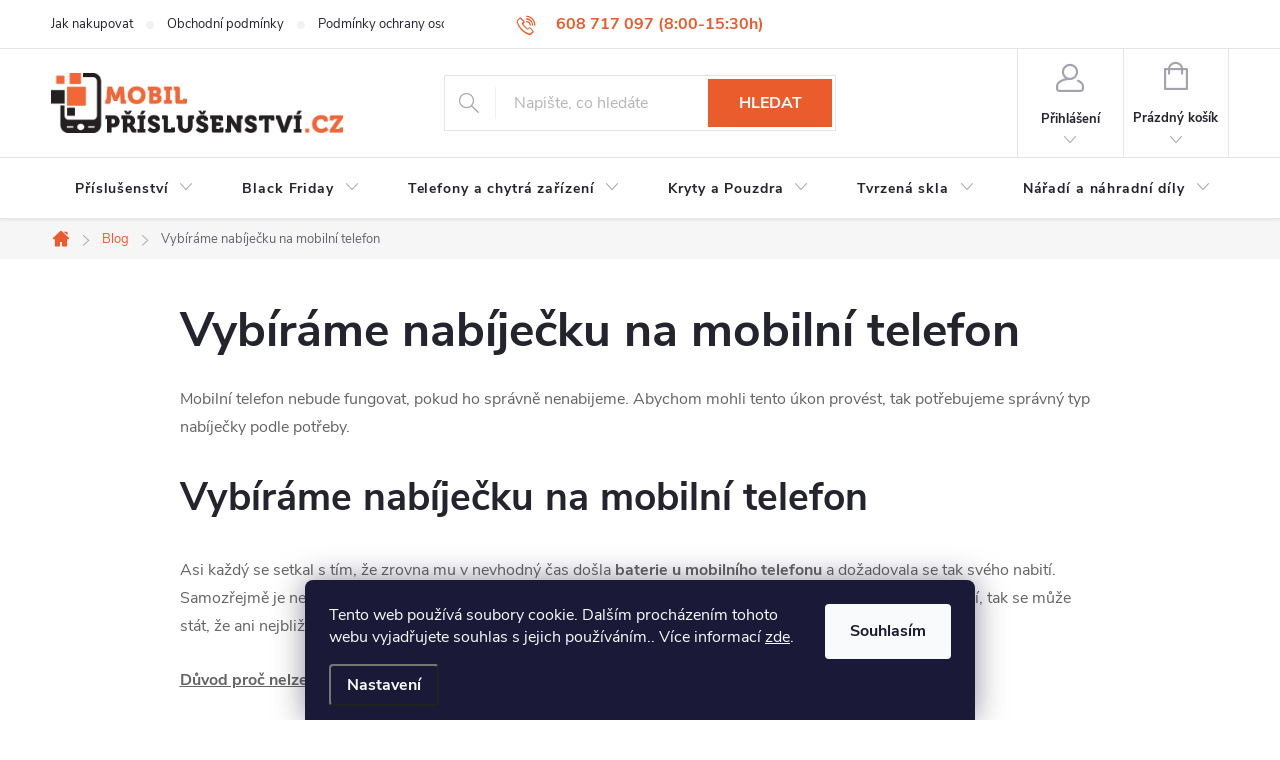

--- FILE ---
content_type: text/html; charset=utf-8
request_url: https://www.mobilprislusenstvi.cz/blog/vybirame-nabijecku-na-mobilni-telefon/
body_size: 38340
content:
<!doctype html><html lang="cs" dir="ltr" class="header-background-light external-fonts-loaded"><head><meta charset="utf-8" /><meta name="viewport" content="width=device-width,initial-scale=1" /><title>Vybíráme nabíječku na mobilní telefon</title><link rel="preconnect" href="https://cdn.myshoptet.com" /><link rel="dns-prefetch" href="https://cdn.myshoptet.com" /><link rel="preload" href="https://cdn.myshoptet.com/prj/dist/master/cms/libs/jquery/jquery-1.11.3.min.js" as="script" /><link href="https://cdn.myshoptet.com/prj/dist/master/cms/templates/frontend_templates/shared/css/font-face/source-sans-3.css" rel="stylesheet"><link href="https://cdn.myshoptet.com/prj/dist/master/cms/templates/frontend_templates/shared/css/font-face/exo-2.css" rel="stylesheet"><script>
dataLayer = [];
dataLayer.push({'shoptet' : {
    "pageId": 693,
    "pageType": "article",
    "currency": "CZK",
    "currencyInfo": {
        "decimalSeparator": ",",
        "exchangeRate": 1,
        "priceDecimalPlaces": 0,
        "symbol": "K\u010d",
        "symbolLeft": 0,
        "thousandSeparator": " "
    },
    "language": "cs",
    "projectId": 232655,
    "cartInfo": {
        "id": null,
        "freeShipping": false,
        "freeShippingFrom": 1250,
        "leftToFreeGift": {
            "formattedPrice": "0 K\u010d",
            "priceLeft": 0
        },
        "freeGift": false,
        "leftToFreeShipping": {
            "priceLeft": 1250,
            "dependOnRegion": 0,
            "formattedPrice": "1 250 K\u010d"
        },
        "discountCoupon": [],
        "getNoBillingShippingPrice": {
            "withoutVat": 0,
            "vat": 0,
            "withVat": 0
        },
        "cartItems": [],
        "taxMode": "ORDINARY"
    },
    "cart": [],
    "customer": {
        "priceRatio": 1,
        "priceListId": 1,
        "groupId": null,
        "registered": false,
        "mainAccount": false
    }
}});
dataLayer.push({'cookie_consent' : {
    "marketing": "denied",
    "analytics": "denied"
}});
document.addEventListener('DOMContentLoaded', function() {
    shoptet.consent.onAccept(function(agreements) {
        if (agreements.length == 0) {
            return;
        }
        dataLayer.push({
            'cookie_consent' : {
                'marketing' : (agreements.includes(shoptet.config.cookiesConsentOptPersonalisation)
                    ? 'granted' : 'denied'),
                'analytics': (agreements.includes(shoptet.config.cookiesConsentOptAnalytics)
                    ? 'granted' : 'denied')
            },
            'event': 'cookie_consent'
        });
    });
});
</script>

<!-- Google Tag Manager -->
<script>(function(w,d,s,l,i){w[l]=w[l]||[];w[l].push({'gtm.start':
new Date().getTime(),event:'gtm.js'});var f=d.getElementsByTagName(s)[0],
j=d.createElement(s),dl=l!='dataLayer'?'&l='+l:'';j.async=true;j.src=
'https://www.googletagmanager.com/gtm.js?id='+i+dl;f.parentNode.insertBefore(j,f);
})(window,document,'script','dataLayer','GTM-56MRSBP9');</script>
<!-- End Google Tag Manager -->

<meta property="og:type" content="article"><meta property="og:site_name" content="mobilprislusenstvi.cz"><meta property="og:url" content="https://www.mobilprislusenstvi.cz/blog/vybirame-nabijecku-na-mobilni-telefon/"><meta property="og:title" content="Vybíráme nabíječku na mobilní telefon"><meta name="author" content="Mobil Příslušenství CZ"><meta name="web_author" content="Shoptet.cz"><meta name="dcterms.rightsHolder" content="www.mobilprislusenstvi.cz"><meta name="robots" content="index,follow"><meta property="og:image" content="https://cdn.myshoptet.com/usr/www.mobilprislusenstvi.cz/user/front_images/ogImage/vybirame_nabijecku_na_mobil.png"><meta property="og:description" content="Mobilní telefon nebude fungovat, pokud ho správně nenabijeme. Abychom mohli tento úkon provést, tak potřebujeme..."><meta name="description" content="Mobilní telefon nebude fungovat, pokud ho správně nenabijeme. Abychom mohli tento úkon provést, tak potřebujeme..."><meta property="article:published_time" content="23.9.2020"><meta property="article:section" content="Vybíráme nabíječku na mobilní telefon"><style>:root {--color-primary: #EB5C2C;--color-primary-h: 15;--color-primary-s: 83%;--color-primary-l: 55%;--color-primary-hover: #343434;--color-primary-hover-h: 0;--color-primary-hover-s: 0%;--color-primary-hover-l: 20%;--color-secondary: #EB5C2C;--color-secondary-h: 15;--color-secondary-s: 83%;--color-secondary-l: 55%;--color-secondary-hover: #343434;--color-secondary-hover-h: 0;--color-secondary-hover-s: 0%;--color-secondary-hover-l: 20%;--color-tertiary: #E2E2E2;--color-tertiary-h: 0;--color-tertiary-s: 0%;--color-tertiary-l: 89%;--color-tertiary-hover: #E2E2E2;--color-tertiary-hover-h: 0;--color-tertiary-hover-s: 0%;--color-tertiary-hover-l: 89%;--color-header-background: #ffffff;--template-font: "Source Sans 3";--template-headings-font: "Exo 2";--header-background-url: url("[data-uri]");--cookies-notice-background: #1A1937;--cookies-notice-color: #F8FAFB;--cookies-notice-button-hover: #f5f5f5;--cookies-notice-link-hover: #27263f;--templates-update-management-preview-mode-content: "Náhled aktualizací šablony je aktivní pro váš prohlížeč."}</style>
    <script>var shoptet = shoptet || {};</script>
    <script src="https://cdn.myshoptet.com/prj/dist/master/shop/dist/main-3g-header.js.05f199e7fd2450312de2.js"></script>
<!-- User include --><!-- service 776(417) html code header -->
<link type="text/css" rel="stylesheet" media="all"  href="https://cdn.myshoptet.com/usr/paxio.myshoptet.com/user/documents/blank/style.css?v1602545"/>
<link href="https://cdn.myshoptet.com/prj/dist/master/shop/dist/font-shoptet-11.css.62c94c7785ff2cea73b2.css" rel="stylesheet">
<link href="https://cdn.myshoptet.com/usr/paxio.myshoptet.com/user/documents/blank/ikony.css?v9" rel="stylesheet">
<link type="text/css" rel="stylesheet" media="screen"  href="https://cdn.myshoptet.com/usr/paxio.myshoptet.com/user/documents/blank/preklady.css?v27" />
<link rel="stylesheet" href="https://cdn.myshoptet.com/usr/paxio.myshoptet.com/user/documents/blank/Slider/slick.css" />
<link rel="stylesheet" href="https://cdn.myshoptet.com/usr/paxio.myshoptet.com/user/documents/blank/Slider/slick-theme.css?v4" />
<link rel="stylesheet" href="https://cdn.myshoptet.com/usr/paxio.myshoptet.com/user/documents/blank/Slider/slick-classic.css?v3" />

<!-- api 422(76) html code header -->
<link rel="stylesheet" href="https://cdn.myshoptet.com/usr/api2.dklab.cz/user/documents/_doplnky/odpocet/232655/1294/232655_1294.css" type="text/css" /><style>
        :root {            
            --dklab-countdown-category-text-color: #FFFFFF;
            --dklab-countdown-detail-text-color: #FFFFFF;
            --dklab-countdown-background-lower-color: #666666;
            --dklab-countdown-background-upper-color: #282828;
            --dklab-countdown-background-lower-color-detail: #666666;
            --dklab-countdown-background-upper-color-detail: #282828;
            --dklab-countdown-carousel-text-color: #FFFFFF;            
            --dklab-countdown-radius: 0px;
            --dklab-countdown-carousel-background-color: #2D58FF;
        }
        </style>
<!-- api 426(80) html code header -->
<link rel="stylesheet" href="https://cdn.myshoptet.com/usr/api2.dklab.cz/user/documents/_doplnky/navstivene/232655/8/232655_8.css" type="text/css" /><style> :root { --dklab-lastvisited-background-color: #FFFFFF; } </style>
<!-- api 427(81) html code header -->
<link rel="stylesheet" href="https://cdn.myshoptet.com/usr/api2.dklab.cz/user/documents/_doplnky/instagram/232655/6/232655_6.css" type="text/css" /><style>
        :root {
            --dklab-instagram-header-color: #000000;  
            --dklab-instagram-header-background: #DDDDDD;  
            --dklab-instagram-font-weight: 700;
            --dklab-instagram-font-size: 180%;
            --dklab-instagram-logoUrl: url(https://cdn.myshoptet.com/usr/api2.dklab.cz/user/documents/_doplnky/instagram/img/psaci-duha.png); 
            --dklab-instagram-logo-size-width: 141px;
            --dklab-instagram-logo-size-height: 40px;                        
            --dklab-instagram-hover-content: 0;                        
            --dklab-instagram-padding: 5px;                        
            --dklab-instagram-border-color: #888888;
            
        }
        </style>
<!-- api 1004(637) html code header -->
<script>
      window.mehub = window.mehub || {};
      window.mehub.bonus = {
        businessId: '441703ca-3be1-4f69-a722-405bb50399c3',
        addonId: '38bca47e-d631-4d51-9190-95f145b1789b'
      }
    </script>
    
<!-- api 1501(1113) html code header -->
<link rel="stylesheet" href="https://cdn.myshoptet.com/usr/api2.dklab.cz/user/documents/_doplnky/filtry/232655/6/232655_6.css" type="text/css" /><style>:root { 
            --dklab-filters-active-color: #EB5C2C; 
            --dklab-filters-active-foreground-color: #FFFFFF; 
            --dklab-filters-slider-color: #EB5C2C; 
            --dklab-filters-show-filter-foreground-color: #FFFFFF; 
            --dklab-filters-show-filter-background-color: #EB5C2C; 
            --dklab-filters-show-filter-edges-size: 10px 25px;
            --dklab-filters-show-filter-align: center;
            --dklab-filters-show-filter-align-desktop: flex-start;
        } 
                .filter-section form.dkLab-parameter fieldset div.div--collapsable:nth-child(+n+6),
                .filter-section form.dkLab-parameter-special fieldset div.div--collapsable:nth-child(+n+5) {
                    display: none;
                } 
                .filter-section form.dkLab-parameter.dkLab-parameter--show fieldset div.div--collapsable:nth-child(+n+6),
                .filter-section form.dkLab-parameter-special.dkLab-parameter-special--show fieldset div.div--collapsable:nth-child(+n+5) {
                    display: block;
                }</style>
<!-- api 1694(1278) html code header -->
<script type="text/javascript" src="https://app.dekovacka.cz/thankyou.js" async defer></script>
<!-- service 427(81) html code header -->
<link rel="stylesheet" href="https://cdn.myshoptet.com/usr/api2.dklab.cz/user/documents/_doplnky/instagram/font/instagramplus.css" type="text/css" />

<!-- service 1004(637) html code header -->
<script src="https://mehub-framework.web.app/main.bundle.js?v=1"></script>
<!-- service 1655(1240) html code header -->
<link rel="stylesheet" href="https://cdn.myshoptet.com/usr/galacticheadquarters.myshoptet.com/user/documents/warnings/shop.css?v=16" />
<!-- service 1845(1410) html code header -->
<link rel="stylesheet" href="https://cdn.myshoptet.com/addons/jakubtursky/shoptet-header-info-bar-git/styles.header.min.css?f60db840acbc11eee00807551e091b8d8d11507b">
<!-- service 423(77) html code header -->
<script type="text/javascript" src="https://postback.affiliateport.eu/track.js"></script>
<script>
    function getCookie(name) {
        const value = `; ${document.cookie}`;
        const parts = value.split(`; ${name}=`);
        if (parts.length === 2) return parts.pop().split(';').shift();
    }

    const interval = setInterval(() => {
        if (document.cookie.indexOf('CookiesConsent=') !== - 1) {
            //ex.: {"consent":"analytics,personalisation","cookieId":"7hq2hmetk5kn82nkc9srfme7dio7288c"}
            let cookies_consent = getCookie('CookiesConsent').split("\n").map(JSON.parse)[0]
            let consent_attr = cookies_consent?.consent ?? ''

            if (consent_attr.includes('analytics')) {
                _AP_tracker.init()
                clearInterval(interval);
            }
        }
    }, 100)
</script>
<!-- service 425(79) html code header -->
<style>
.hodnoceni:before{content: "Jak o nás mluví zákazníci";}
.hodnoceni.svk:before{content: "Ako o nás hovoria zákazníci";}
.hodnoceni.hun:before{content: "Mit mondanak rólunk a felhasználók";}
.hodnoceni.pl:before{content: "Co mówią o nas klienci";}
.hodnoceni.eng:before{content: "Customer reviews";}
.hodnoceni.de:before{content: "Was unsere Kunden über uns denken";}
.hodnoceni.ro:before{content: "Ce spun clienții despre noi";}
.hodnoceni{margin: 20px auto;}
body:not(.paxio-merkur):not(.venus):not(.jupiter) .hodnoceni .vote-wrap {border: 0 !important;width: 24.5%;flex-basis: 25%;padding: 10px 20px !important;display: inline-block;margin: 0;vertical-align: top;}
.multiple-columns-body #content .hodnoceni .vote-wrap {width: 49%;flex-basis: 50%;}
.hodnoceni .votes-wrap {display: block; border: 1px solid #f7f7f7;margin: 0;width: 100%;max-width: none;padding: 10px 0; background: #fff;}
.hodnoceni .vote-wrap:nth-child(n+5){display: none !important;}
.hodnoceni:before{display: block;font-size: 18px;padding: 10px 20px;background: #fcfcfc;}
.sidebar .hodnoceni .vote-pic, .sidebar .hodnoceni .vote-initials{display: block;}
.sidebar .hodnoceni .vote-wrap, #column-l #column-l-in .hodnoceni .vote-wrap {width: 100% !important; display: block;}
.hodnoceni > a{display: block;text-align: right;padding-top: 6px;}
.hodnoceni > a:after{content: "››";display: inline-block;margin-left: 2px;}
.sidebar .hodnoceni:before, #column-l #column-l-in .hodnoceni:before {background: none !important; padding-left: 0 !important;}
.template-10 .hodnoceni{max-width: 952px !important;}
.page-detail .hodnoceni > a{font-size: 14px;}
.page-detail .hodnoceni{margin-bottom: 30px;}
@media screen and (min-width: 992px) and (max-width: 1199px) {
.hodnoceni .vote-rating{display: block;}
.hodnoceni .vote-time{display: block;margin-top: 3px;}
.hodnoceni .vote-delimeter{display: none;}
}
@media screen and (max-width: 991px) {
body:not(.paxio-merkur):not(.venus):not(.jupiter) .hodnoceni .vote-wrap {width: 49%;flex-basis: 50%;}
.multiple-columns-body #content .hodnoceni .vote-wrap {width: 99%;flex-basis: 100%;}
}
@media screen and (max-width: 767px) {
body:not(.paxio-merkur):not(.venus):not(.jupiter) .hodnoceni .vote-wrap {width: 99%;flex-basis: 100%;}
}
.home #main-product .hodnoceni{margin: 0 0 60px 0;}
.hodnoceni .votes-wrap.admin-response{display: none !important;}
.hodnoceni .vote-pic {width: 100px;}
.hodnoceni .vote-delimeter{display: none;}
.hodnoceni .vote-rating{display: block;}
.hodnoceni .vote-time {display: block;margin-top: 5px;}
@media screen and (min-width: 768px){
.template-12 .hodnoceni{max-width: 747px; margin-left: auto; margin-right: auto;}
}
@media screen and (min-width: 992px){
.template-12 .hodnoceni{max-width: 972px;}
}
@media screen and (min-width: 1200px){
.template-12 .hodnoceni{max-width: 1418px;}
}
.template-14 .hodnoceni .vote-initials{margin: 0 auto;}
.vote-pic img::before {display: none;}
.hodnoceni + .hodnoceni {display: none;}
</style>
<!-- service 1908(1473) html code header -->
<script type="text/javascript">
    var eshop = {
        'host': 'www.mobilprislusenstvi.cz',
        'projectId': 232655,
        'template': 'Classic',
        'lang': 'cs',
    };
</script>

<link href="https://cdn.myshoptet.com/usr/honzabartos.myshoptet.com/user/documents/style.css?v=280" rel="stylesheet"/>
<script src="https://cdn.myshoptet.com/usr/honzabartos.myshoptet.com/user/documents/script.js?v=277" type="text/javascript"></script>

<style>
.up-callout {
    background-color: rgba(33, 150, 243, 0.1); /* Soft info blue with transparency */
    border: 1px solid rgba(33, 150, 243, 0.3); /* Subtle blue border */
    border-radius: 8px; /* Rounded corners */
    padding: 15px 20px; /* Comfortable padding */
    box-shadow: 0 2px 5px rgba(0, 0, 0, 0.1); /* Subtle shadow for depth */
    max-width: 600px; /* Optional: Limits width for readability */
    margin: 20px auto; /* Centers the box with some spacing */
}

.up-callout p {
    margin: 0; /* Removes default paragraph margin */
    color: #333; /* Dark text for contrast */
    font-size: 16px; /* Readable font size */
    line-height: 1.5; /* Improves readability */
}
</style>
<!-- project html code header -->
<!-- Google verifikace -->
<meta name="google-site-verification" content="FvhjI7UX_zzN7d6b91Nl2NvI4FVqZLAnhLpdfdDOOAM" />
<!-- FB verifikace -->
<meta name="facebook-domain-verification" content="7zpeyn5qqhi8zak1tmlrc4xgfmhpu6" />
<!-- Font Awesome -->
<link rel="stylesheet" href="https://use.fontawesome.com/releases/v5.5.0/css/all.css">

<!-- Šipka nahoru - HTML -->
<a id="scroll-top" class="scroll-top-off" title="Nahoru" onclick="toTheTop()"><span class="fa-chevron-up"></span></a>

<!-- VIP Price -->
<link rel="stylesheet" href="/user/documents/usr-vip-price.css?ver=6">

<!-- Ext CSS -->
<link rel="stylesheet" href="/user/documents/ttpsth.css?ver=4">

<!-- Ext CSS -->
<link rel="stylesheet" href="/user/documents/usrstyle-mer.css?ver=28">

<!-- Blog -->
<link rel="stylesheet" href="/user/documents/usr-blog.css?ver=1">

<!-- Pojištění -->
<link rel="stylesheet" href="/user/documents/usr-insurance.css?ver=2">

<!-- Stránka s hodnocením obchodu -->
<link rel="stylesheet" href="/user/documents/usr-shop-eval-page.css?ver=1">

<!-- Foxentry start -->
<script type="text/javascript" async>
  var Foxentry;
  (function () {
    var e = document.querySelector("script"), s = document.createElement('script');
    s.setAttribute('type', 'text/javascript');
    s.setAttribute('async', 'true');
    s.setAttribute('src', 'https://cdn.foxentry.cz/lib');
    e.parentNode.appendChild(s);
    s.onload = function(){ Foxentry = new FoxentryBase('iTjJT0V37t'); }
  })();
</script>
<!-- Foxentry end -->

<!-- // Ze záhlaví do souboru -->
<link rel="stylesheet" href="https://cdn.myshoptet.com/usr/www.mobilprislusenstvi.cz/user/documents/user/zahlavi-style.css?v=1" />

<!-- // Tomáš Gánoci -->
<link rel="stylesheet"
    href="https://cdn.myshoptet.com/usr/shop.tomasganoci.cz/user/documents/upload/mobilprislusenstvi/tomasganoci.css?v=2" />
<!-- // /Tomáš Gánoci -->
<!-- /User include --><link rel="shortcut icon" href="/favicon.ico" type="image/x-icon" /><link rel="canonical" href="https://www.mobilprislusenstvi.cz/https://www.mobilprislusenstvi.cz/blog/vybirame-nabijecku-na-mobilni-telefon" />    <script>
        var _hwq = _hwq || [];
        _hwq.push(['setKey', 'b2NtX3Nob3AtZGJhZGIzYmYtODhmNC01ZjI3LThkN2ItMDExMWZiNjkwNmMzOmJhZjRhNTIyLTEwMTQtNGEzMC1iZGRkLTM1YjcxZGVkNDA2Mg====']);
        _hwq.push(['setTopPos', '30']);
        _hwq.push(['showWidget', '22']);
        (function() {
            var ho = document.createElement('script');
            ho.src = 'https://cz.im9.cz/direct/i/gjs.php?n=wdgt&sak=b2NtX3Nob3AtZGJhZGIzYmYtODhmNC01ZjI3LThkN2ItMDExMWZiNjkwNmMzOmJhZjRhNTIyLTEwMTQtNGEzMC1iZGRkLTM1YjcxZGVkNDA2Mg====';
            var s = document.getElementsByTagName('script')[0]; s.parentNode.insertBefore(ho, s);
        })();
    </script>
    <!-- Global site tag (gtag.js) - Google Analytics -->
    <script async src="https://www.googletagmanager.com/gtag/js?id=G-X07DRBECQ0"></script>
    <script>
        
        window.dataLayer = window.dataLayer || [];
        function gtag(){dataLayer.push(arguments);}
        

                    console.debug('default consent data');

            gtag('consent', 'default', {"ad_storage":"denied","analytics_storage":"denied","ad_user_data":"denied","ad_personalization":"denied","wait_for_update":500});
            dataLayer.push({
                'event': 'default_consent'
            });
        
        gtag('js', new Date());

        
                gtag('config', 'G-X07DRBECQ0', {"groups":"GA4","send_page_view":false,"content_group":"article","currency":"CZK","page_language":"cs"});
        
                gtag('config', 'AW-17416736257', {"allow_enhanced_conversions":true});
        
        
        
        
        
                    gtag('event', 'page_view', {"send_to":"GA4","page_language":"cs","content_group":"article","currency":"CZK"});
        
        
        
        
        
        
        
        
        
        
        
        
        
        document.addEventListener('DOMContentLoaded', function() {
            if (typeof shoptet.tracking !== 'undefined') {
                for (var id in shoptet.tracking.bannersList) {
                    gtag('event', 'view_promotion', {
                        "send_to": "UA",
                        "promotions": [
                            {
                                "id": shoptet.tracking.bannersList[id].id,
                                "name": shoptet.tracking.bannersList[id].name,
                                "position": shoptet.tracking.bannersList[id].position
                            }
                        ]
                    });
                }
            }

            shoptet.consent.onAccept(function(agreements) {
                if (agreements.length !== 0) {
                    console.debug('gtag consent accept');
                    var gtagConsentPayload =  {
                        'ad_storage': agreements.includes(shoptet.config.cookiesConsentOptPersonalisation)
                            ? 'granted' : 'denied',
                        'analytics_storage': agreements.includes(shoptet.config.cookiesConsentOptAnalytics)
                            ? 'granted' : 'denied',
                                                                                                'ad_user_data': agreements.includes(shoptet.config.cookiesConsentOptPersonalisation)
                            ? 'granted' : 'denied',
                        'ad_personalization': agreements.includes(shoptet.config.cookiesConsentOptPersonalisation)
                            ? 'granted' : 'denied',
                        };
                    console.debug('update consent data', gtagConsentPayload);
                    gtag('consent', 'update', gtagConsentPayload);
                    dataLayer.push(
                        { 'event': 'update_consent' }
                    );
                }
            });
        });
    </script>
<!-- Start Srovname.cz Pixel -->
<script type="text/plain" data-cookiecategory="analytics">
    !(function (e, n, t, a, s, o, r) {
        e[a] ||
        (((s = e[a] = function () {
            s.process ? s.process.apply(s, arguments) : s.queue.push(arguments);
        }).queue = []),
            ((o = n.createElement(t)).async = 1),
            (o.src = "https://tracking.srovname.cz/srovnamepixel.js"),
            (o.dataset.srv9 = "1"),
            (r = n.getElementsByTagName(t)[0]).parentNode.insertBefore(o, r));
    })(window, document, "script", "srovname");
    srovname("init", "434a6e0c538f04bed6de8058e517b283");
</script>
<!-- End Srovname.cz Pixel -->
</head><body class="desktop id-693 in-blog template-11 type-post multiple-columns-body columns-mobile-2 columns-3 blank-mode blank-mode-css ums_forms_redesign--off ums_a11y_category_page--on ums_discussion_rating_forms--off ums_flags_display_unification--on ums_a11y_login--off mobile-header-version-0">
        <div id="fb-root"></div>
        <script>
            window.fbAsyncInit = function() {
                FB.init({
//                    appId            : 'your-app-id',
                    autoLogAppEvents : true,
                    xfbml            : true,
                    version          : 'v19.0'
                });
            };
        </script>
        <script async defer crossorigin="anonymous" src="https://connect.facebook.net/cs_CZ/sdk.js"></script>
<!-- Google Tag Manager (noscript) -->
<noscript><iframe src="https://www.googletagmanager.com/ns.html?id=GTM-56MRSBP9"
height="0" width="0" style="display:none;visibility:hidden"></iframe></noscript>
<!-- End Google Tag Manager (noscript) -->

    <div class="siteCookies siteCookies--bottom siteCookies--dark js-siteCookies" role="dialog" data-testid="cookiesPopup" data-nosnippet>
        <div class="siteCookies__form">
            <div class="siteCookies__content">
                <div class="siteCookies__text">
                    Tento web používá soubory cookie. Dalším procházením tohoto webu vyjadřujete souhlas s jejich používáním.. Více informací <a href="https://232655.myshoptet.com/podminky-ochrany-osobnich-udaju/" target="\">zde</a>.
                </div>
                <p class="siteCookies__links">
                    <button class="siteCookies__link js-cookies-settings" aria-label="Nastavení cookies" data-testid="cookiesSettings">Nastavení</button>
                </p>
            </div>
            <div class="siteCookies__buttonWrap">
                                <button class="siteCookies__button js-cookiesConsentSubmit" value="all" aria-label="Přijmout cookies" data-testid="buttonCookiesAccept">Souhlasím</button>
            </div>
        </div>
        <script>
            document.addEventListener("DOMContentLoaded", () => {
                const siteCookies = document.querySelector('.js-siteCookies');
                document.addEventListener("scroll", shoptet.common.throttle(() => {
                    const st = document.documentElement.scrollTop;
                    if (st > 1) {
                        siteCookies.classList.add('siteCookies--scrolled');
                    } else {
                        siteCookies.classList.remove('siteCookies--scrolled');
                    }
                }, 100));
            });
        </script>
    </div>
<a href="#content" class="skip-link sr-only">Přejít na obsah</a><div class="overall-wrapper"><div class="user-action"><div class="container"><div class="user-action-in"><div class="user-action-login popup-widget login-widget"><div class="popup-widget-inner"><h2 id="loginHeading">Přihlášení k vašemu účtu</h2><div id="customerLogin"><form action="/action/Customer/Login/" method="post" id="formLoginIncluded" class="csrf-enabled formLogin" data-testid="formLogin"><input type="hidden" name="referer" value="" /><div class="form-group"><div class="input-wrapper email js-validated-element-wrapper no-label"><input type="email" name="email" class="form-control" autofocus placeholder="E-mailová adresa (např. jan@novak.cz)" data-testid="inputEmail" autocomplete="email" required /></div></div><div class="form-group"><div class="input-wrapper password js-validated-element-wrapper no-label"><input type="password" name="password" class="form-control" placeholder="Heslo" data-testid="inputPassword" autocomplete="current-password" required /><span class="no-display">Nemůžete vyplnit toto pole</span><input type="text" name="surname" value="" class="no-display" /></div></div><div class="form-group"><div class="login-wrapper"><button type="submit" class="btn btn-secondary btn-text btn-login" data-testid="buttonSubmit">Přihlásit se</button><div class="password-helper"><a href="/registrace/" data-testid="signup" rel="nofollow">Nová registrace</a><a href="/klient/zapomenute-heslo/" rel="nofollow">Zapomenuté heslo</a></div></div></div></form>
</div></div></div>
    <div id="cart-widget" class="user-action-cart popup-widget cart-widget loader-wrapper" data-testid="popupCartWidget" role="dialog" aria-hidden="true"><div class="popup-widget-inner cart-widget-inner place-cart-here"><div class="loader-overlay"><div class="loader"></div></div></div><div class="cart-widget-button"><a href="/kosik/" class="btn btn-conversion" id="continue-order-button" rel="nofollow" data-testid="buttonNextStep">Pokračovat do košíku</a></div></div></div>
</div></div><div class="top-navigation-bar" data-testid="topNavigationBar">

    <div class="container">

        <div class="top-navigation-contacts">
            <strong>Zákaznická podpora:</strong><a class="project-phone project-phone-info" role="text" aria-label="Telefon: 608 717 097 (8:00-15:30h)"><span aria-hidden="true">608 717 097 (8:00-15:30h)</span></a><a href="mailto:info@mobilprislusenstvi.cz" class="project-email" data-testid="contactboxEmail"><span>info@mobilprislusenstvi.cz</span></a>        </div>

                            <div class="top-navigation-menu">
                <div class="top-navigation-menu-trigger"></div>
                <ul class="top-navigation-bar-menu">
                                            <li class="top-navigation-menu-item-27">
                            <a href="/jak-nakupovat/">Jak nakupovat</a>
                        </li>
                                            <li class="top-navigation-menu-item-39">
                            <a href="/obchodni-podminky/">Obchodní podmínky</a>
                        </li>
                                            <li class="top-navigation-menu-item-691">
                            <a href="/podminky-ochrany-osobnich-udaju/">Podmínky ochrany osobních údajů </a>
                        </li>
                                            <li class="top-navigation-menu-item-696">
                            <a href="/doprava/">Způsoby doručení</a>
                        </li>
                                            <li class="top-navigation-menu-item-699">
                            <a href="/platebni-metody/">Způsoby platby</a>
                        </li>
                                            <li class="top-navigation-menu-item-702">
                            <a href="/reklamace/">Reklamace</a>
                        </li>
                                            <li class="top-navigation-menu-item-28320">
                            <a href="/vraceni-a-vymena-zbozi/">Vrácení a výměna zboží</a>
                        </li>
                                            <li class="top-navigation-menu-item-14409">
                            <a href="/co-bude-po-odeslani-objednavky/">Co bude po odeslání objednávky?</a>
                        </li>
                                            <li class="top-navigation-menu-item-10740">
                            <a href="/skladova-dostupnost/">Skladová dostupnost</a>
                        </li>
                                            <li class="top-navigation-menu-item-10743">
                            <a href="/nenasli-jste-hledany-produkt/">Nenašli jste hledaný produkt?</a>
                        </li>
                                            <li class="top-navigation-menu-item-29">
                            <a href="/kontakty/">Kontakty</a>
                        </li>
                                            <li class="top-navigation-menu-item--5">
                            <a href="/mapa-serveru/">Mapa serveru</a>
                        </li>
                                            <li class="top-navigation-menu-item-24471">
                            <a href="/zasilkovna-podaci-misto/">Zásilkovna - podací místo</a>
                        </li>
                                            <li class="top-navigation-menu-item-26882">
                            <a href="/obecna-pravidla-soutezi-na-facebooku-a-instagramu/">Obecná pravidla soutěží na Facebooku a Instagramu</a>
                        </li>
                                            <li class="top-navigation-menu-item--51">
                            <a href="/hodnoceni-obchodu/">Hodnocení obchodu</a>
                        </li>
                                            <li class="top-navigation-menu-item-27867">
                            <a href="/slevove-kupony/">Slevové kupony</a>
                        </li>
                                    </ul>
                <ul class="top-navigation-bar-menu-helper"></ul>
            </div>
        
        <div class="top-navigation-tools top-navigation-tools--language">
            <div class="responsive-tools">
                <a href="#" class="toggle-window" data-target="search" aria-label="Hledat" data-testid="linkSearchIcon"></a>
                                                            <a href="#" class="toggle-window" data-target="login"></a>
                                                    <a href="#" class="toggle-window" data-target="navigation" aria-label="Menu" data-testid="hamburgerMenu"></a>
            </div>
                        <a href="/login/?backTo=%2Fblog%2Fvybirame-nabijecku-na-mobilni-telefon%2F" class="top-nav-button top-nav-button-login primary login toggle-window" data-target="login" data-testid="signin" rel="nofollow"><span>Přihlášení</span></a>        </div>

    </div>

</div>
<header id="header"><div class="container navigation-wrapper">
    <div class="header-top">
        <div class="site-name-wrapper">
            <div class="site-name"><a href="/" data-testid="linkWebsiteLogo"><img src="https://cdn.myshoptet.com/usr/www.mobilprislusenstvi.cz/user/logos/mp-logo-new.png" alt="Mobil Příslušenství CZ" fetchpriority="low" /></a></div>        </div>
        <div class="search" itemscope itemtype="https://schema.org/WebSite">
            <meta itemprop="headline" content="Blog"/><meta itemprop="url" content="https://www.mobilprislusenstvi.cz"/><meta itemprop="text" content="Mobilní telefon nebude fungovat, pokud ho správně nenabijeme. Abychom mohli tento úkon provést, tak potřebujeme..."/>            <form action="/action/ProductSearch/prepareString/" method="post"
    id="formSearchForm" class="search-form compact-form js-search-main"
    itemprop="potentialAction" itemscope itemtype="https://schema.org/SearchAction" data-testid="searchForm">
    <fieldset>
        <meta itemprop="target"
            content="https://www.mobilprislusenstvi.cz/vyhledavani/?string={string}"/>
        <input type="hidden" name="language" value="cs"/>
        
            
<input
    type="search"
    name="string"
        class="query-input form-control search-input js-search-input"
    placeholder="Napište, co hledáte"
    autocomplete="off"
    required
    itemprop="query-input"
    aria-label="Vyhledávání"
    data-testid="searchInput"
>
            <button type="submit" class="btn btn-default" data-testid="searchBtn">Hledat</button>
        
    </fieldset>
</form>
        </div>
        <div class="navigation-buttons">
                
    <a href="/kosik/" class="btn btn-icon toggle-window cart-count" data-target="cart" data-hover="true" data-redirect="true" data-testid="headerCart" rel="nofollow" aria-haspopup="dialog" aria-expanded="false" aria-controls="cart-widget">
        
                <span class="sr-only">Nákupní košík</span>
        
            <span class="cart-price visible-lg-inline-block" data-testid="headerCartPrice">
                                    Prázdný košík                            </span>
        
    
            </a>
        </div>
    </div>
    <nav id="navigation" aria-label="Hlavní menu" data-collapsible="true"><div class="navigation-in menu"><ul class="menu-level-1" role="menubar" data-testid="headerMenuItems"><li class="menu-item-32190 ext" role="none"><a href="/prislusenstvi/" data-testid="headerMenuItem" role="menuitem" aria-haspopup="true" aria-expanded="false"><b>Příslušenství</b><span class="submenu-arrow"></span></a><ul class="menu-level-2" aria-label="Příslušenství" tabindex="-1" role="menu"><li class="menu-item-28528" role="none"><a href="/snurky-na-telefon/" class="menu-image" data-testid="headerMenuItem" tabindex="-1" aria-hidden="true"><img src="data:image/svg+xml,%3Csvg%20width%3D%22140%22%20height%3D%22100%22%20xmlns%3D%22http%3A%2F%2Fwww.w3.org%2F2000%2Fsvg%22%3E%3C%2Fsvg%3E" alt="" aria-hidden="true" width="140" height="100"  data-src="https://cdn.myshoptet.com/usr/www.mobilprislusenstvi.cz/user/categories/thumb/a5f3a968ee8d3ef7540d05496be8bd9d.jpg" fetchpriority="low" /></a><div><a href="/snurky-na-telefon/" data-testid="headerMenuItem" role="menuitem"><span>Šňůrky na telefon</span></a>
                        </div></li><li class="menu-item-14052" role="none"><a href="/stojanky-na-mobil/" class="menu-image" data-testid="headerMenuItem" tabindex="-1" aria-hidden="true"><img src="data:image/svg+xml,%3Csvg%20width%3D%22140%22%20height%3D%22100%22%20xmlns%3D%22http%3A%2F%2Fwww.w3.org%2F2000%2Fsvg%22%3E%3C%2Fsvg%3E" alt="" aria-hidden="true" width="140" height="100"  data-src="https://cdn.myshoptet.com/usr/www.mobilprislusenstvi.cz/user/categories/thumb/16f4cdfd9925ba8f52b0925c412f1e97.jpg" fetchpriority="low" /></a><div><a href="/stojanky-na-mobil/" data-testid="headerMenuItem" role="menuitem"><span>Stojánky na mobil</span></a>
                        </div></li><li class="menu-item-27706" role="none"><a href="/prislusenstvi-do-auta/" class="menu-image" data-testid="headerMenuItem" tabindex="-1" aria-hidden="true"><img src="data:image/svg+xml,%3Csvg%20width%3D%22140%22%20height%3D%22100%22%20xmlns%3D%22http%3A%2F%2Fwww.w3.org%2F2000%2Fsvg%22%3E%3C%2Fsvg%3E" alt="" aria-hidden="true" width="140" height="100"  data-src="https://cdn.myshoptet.com/usr/www.mobilprislusenstvi.cz/user/categories/thumb/f3a78ed371e5387fbd3c38d62fdb3b3f.jpg" fetchpriority="low" /></a><div><a href="/prislusenstvi-do-auta/" data-testid="headerMenuItem" role="menuitem"><span>Příslušenství do auta</span></a>
                        </div></li><li class="menu-item-28478 has-third-level" role="none"><a href="/reminky-na-hodinky/" class="menu-image" data-testid="headerMenuItem" tabindex="-1" aria-hidden="true"><img src="data:image/svg+xml,%3Csvg%20width%3D%22140%22%20height%3D%22100%22%20xmlns%3D%22http%3A%2F%2Fwww.w3.org%2F2000%2Fsvg%22%3E%3C%2Fsvg%3E" alt="" aria-hidden="true" width="140" height="100"  data-src="https://cdn.myshoptet.com/usr/www.mobilprislusenstvi.cz/user/categories/thumb/3e1e07e3c1718f1f264f70f73a4a41d2.jpg" fetchpriority="low" /></a><div><a href="/reminky-na-hodinky/" data-testid="headerMenuItem" role="menuitem"><span>Řemínky na hodinky</span></a>
                                                    <ul class="menu-level-3" role="menu">
                                                                    <li class="menu-item-36858" role="none">
                                        <a href="/reminky-na-samsung/" data-testid="headerMenuItem" role="menuitem">
                                            Řemínky na hodinky Samsung</a>,                                    </li>
                                                                    <li class="menu-item-36861" role="none">
                                        <a href="/reminky-na-hodinky-apple/" data-testid="headerMenuItem" role="menuitem">
                                            Řemínky na hodinky Apple</a>,                                    </li>
                                                                    <li class="menu-item-36864" role="none">
                                        <a href="/reminky-na-huawei-watch/" data-testid="headerMenuItem" role="menuitem">
                                            Řemínky na hodinky Huawei</a>,                                    </li>
                                                                    <li class="menu-item-36867" role="none">
                                        <a href="/reminky-na-honor-watch/" data-testid="headerMenuItem" role="menuitem">
                                            Řemínky na hodinky Honor</a>,                                    </li>
                                                                    <li class="menu-item-36870" role="none">
                                        <a href="/reminky-na-xiaomi-watch/" data-testid="headerMenuItem" role="menuitem">
                                            Řemínky na hodinky Xiaomi</a>                                    </li>
                                                            </ul>
                        </div></li><li class="menu-item-13173 has-third-level" role="none"><a href="/-drzaky-na-mobil-a-tablet-/" class="menu-image" data-testid="headerMenuItem" tabindex="-1" aria-hidden="true"><img src="data:image/svg+xml,%3Csvg%20width%3D%22140%22%20height%3D%22100%22%20xmlns%3D%22http%3A%2F%2Fwww.w3.org%2F2000%2Fsvg%22%3E%3C%2Fsvg%3E" alt="" aria-hidden="true" width="140" height="100"  data-src="https://cdn.myshoptet.com/usr/www.mobilprislusenstvi.cz/user/categories/thumb/490809-2_univerzalni-drzak-mobilu-do-auta-cerny.jpg" fetchpriority="low" /></a><div><a href="/-drzaky-na-mobil-a-tablet-/" data-testid="headerMenuItem" role="menuitem"><span>Držáky na mobil</span></a>
                                                    <ul class="menu-level-3" role="menu">
                                                                    <li class="menu-item-13176" role="none">
                                        <a href="/drzaky-do-auta/" data-testid="headerMenuItem" role="menuitem">
                                            Držáky do auta</a>,                                    </li>
                                                                    <li class="menu-item-13299" role="none">
                                        <a href="/-drzaky-na-kolo-/" data-testid="headerMenuItem" role="menuitem">
                                            Držáky mobilů na kolo</a>,                                    </li>
                                                                    <li class="menu-item-14793" role="none">
                                        <a href="/selfie-drzaky/" data-testid="headerMenuItem" role="menuitem">
                                            Selfie držáky</a>,                                    </li>
                                                                    <li class="menu-item-36969" role="none">
                                        <a href="/-univerzalni-drzaky-na-mobil-/" data-testid="headerMenuItem" role="menuitem">
                                            Univerzální držáky na mobil</a>                                    </li>
                                                            </ul>
                        </div></li><li class="menu-item-27927" role="none"><a href="/brasny-na-kolo/" class="menu-image" data-testid="headerMenuItem" tabindex="-1" aria-hidden="true"><img src="data:image/svg+xml,%3Csvg%20width%3D%22140%22%20height%3D%22100%22%20xmlns%3D%22http%3A%2F%2Fwww.w3.org%2F2000%2Fsvg%22%3E%3C%2Fsvg%3E" alt="" aria-hidden="true" width="140" height="100"  data-src="https://cdn.myshoptet.com/usr/www.mobilprislusenstvi.cz/user/categories/thumb/a7f7d1661d6d51a2eab6ccf36ee0db4b.jpg" fetchpriority="low" /></a><div><a href="/brasny-na-kolo/" data-testid="headerMenuItem" role="menuitem"><span>Brašny na kolo</span></a>
                        </div></li><li class="menu-item-12774 has-third-level" role="none"><a href="/prislusenstvi-k-notebookum-a-pc/" class="menu-image" data-testid="headerMenuItem" tabindex="-1" aria-hidden="true"><img src="data:image/svg+xml,%3Csvg%20width%3D%22140%22%20height%3D%22100%22%20xmlns%3D%22http%3A%2F%2Fwww.w3.org%2F2000%2Fsvg%22%3E%3C%2Fsvg%3E" alt="" aria-hidden="true" width="140" height="100"  data-src="https://cdn.myshoptet.com/usr/www.mobilprislusenstvi.cz/user/categories/thumb/d2c5c5ea1d50b054092de36d0b6dbd9e.jpg" fetchpriority="low" /></a><div><a href="/prislusenstvi-k-notebookum-a-pc/" data-testid="headerMenuItem" role="menuitem"><span>Příslušenství k notebookům a PC</span></a>
                                                    <ul class="menu-level-3" role="menu">
                                                                    <li class="menu-item-14859" role="none">
                                        <a href="/tasky--batohy-pro-notebook/" data-testid="headerMenuItem" role="menuitem">
                                            Tašky/ batohy pro notebook</a>,                                    </li>
                                                                    <li class="menu-item-14868" role="none">
                                        <a href="/podlozky-pro-mys/" data-testid="headerMenuItem" role="menuitem">
                                            Podložky pro myš</a>,                                    </li>
                                                                    <li class="menu-item-14925" role="none">
                                        <a href="/sluchatka-k-pc/" data-testid="headerMenuItem" role="menuitem">
                                            Sluchátka k PC</a>                                    </li>
                                                            </ul>
                        </div></li><li class="menu-item-13245 has-third-level" role="none"><a href="/pametove-karty-a-disky/" class="menu-image" data-testid="headerMenuItem" tabindex="-1" aria-hidden="true"><img src="data:image/svg+xml,%3Csvg%20width%3D%22140%22%20height%3D%22100%22%20xmlns%3D%22http%3A%2F%2Fwww.w3.org%2F2000%2Fsvg%22%3E%3C%2Fsvg%3E" alt="" aria-hidden="true" width="140" height="100"  data-src="https://cdn.myshoptet.com/prj/dist/master/cms/templates/frontend_templates/00/img/folder.svg" fetchpriority="low" /></a><div><a href="/pametove-karty-a-disky/" data-testid="headerMenuItem" role="menuitem"><span>Paměťové karty a disky</span></a>
                                                    <ul class="menu-level-3" role="menu">
                                                                    <li class="menu-item-13821" role="none">
                                        <a href="/pametove-karty/" data-testid="headerMenuItem" role="menuitem">
                                            Paměťové karty</a>,                                    </li>
                                                                    <li class="menu-item-13806" role="none">
                                        <a href="/usb-flash-disky/" data-testid="headerMenuItem" role="menuitem">
                                            USB flash disky</a>                                    </li>
                                                            </ul>
                        </div></li></ul></li>
<li class="menu-item-36363 ext" role="none"><a href="/black-friday/" data-testid="headerMenuItem" role="menuitem" aria-haspopup="true" aria-expanded="false"><b>Black Friday</b><span class="submenu-arrow"></span></a><ul class="menu-level-2" aria-label="Black Friday" tabindex="-1" role="menu"><li class="menu-item-36399 has-third-level" role="none"><a href="/tvrzena-skla-4/" class="menu-image" data-testid="headerMenuItem" tabindex="-1" aria-hidden="true"><img src="data:image/svg+xml,%3Csvg%20width%3D%22140%22%20height%3D%22100%22%20xmlns%3D%22http%3A%2F%2Fwww.w3.org%2F2000%2Fsvg%22%3E%3C%2Fsvg%3E" alt="" aria-hidden="true" width="140" height="100"  data-src="https://cdn.myshoptet.com/usr/www.mobilprislusenstvi.cz/user/categories/thumb/sn__mek_obrazovky_2025-12-28_141127-1.png" fetchpriority="low" /></a><div><a href="/tvrzena-skla-4/" data-testid="headerMenuItem" role="menuitem"><span>Tvrzená Skla</span></a>
                                                    <ul class="menu-level-3" role="menu">
                                                                    <li class="menu-item-36402" role="none">
                                        <a href="/tvrzene-sklo-iphone-2/" data-testid="headerMenuItem" role="menuitem">
                                            Tvrzené sklo iPhone</a>,                                    </li>
                                                                    <li class="menu-item-36405" role="none">
                                        <a href="/kryty-a-pouzdra-samsung-2/" data-testid="headerMenuItem" role="menuitem">
                                            Tvrzené sklo Samsung</a>,                                    </li>
                                                                    <li class="menu-item-36408" role="none">
                                        <a href="/kryty-a-pouzdra-xiaomi-2/" data-testid="headerMenuItem" role="menuitem">
                                            Tvrzené sklo Xiaomi</a>,                                    </li>
                                                                    <li class="menu-item-36411" role="none">
                                        <a href="/kryty-a-pouzdra-honor/" data-testid="headerMenuItem" role="menuitem">
                                            Tvrzené sklo Honor</a>,                                    </li>
                                                                    <li class="menu-item-36414" role="none">
                                        <a href="/tvrzene-sklo-huawei-2/" data-testid="headerMenuItem" role="menuitem">
                                            Tvrzené sklo Huawei</a>,                                    </li>
                                                                    <li class="menu-item-36417" role="none">
                                        <a href="/tvrzene-sklo-nokia-2/" data-testid="headerMenuItem" role="menuitem">
                                            Tvrzené sklo Nokia</a>,                                    </li>
                                                                    <li class="menu-item-36420" role="none">
                                        <a href="/tvrzene-sklo-google-2/" data-testid="headerMenuItem" role="menuitem">
                                            Tvrzené sklo Google</a>,                                    </li>
                                                                    <li class="menu-item-36423" role="none">
                                        <a href="/tvrzene-sklo-motorola-2/" data-testid="headerMenuItem" role="menuitem">
                                            Tvrzené sklo Motorola</a>,                                    </li>
                                                                    <li class="menu-item-36426" role="none">
                                        <a href="/tvrzene-sklo-realme-2/" data-testid="headerMenuItem" role="menuitem">
                                            Tvrzené sklo Realme</a>,                                    </li>
                                                                    <li class="menu-item-36429" role="none">
                                        <a href="/tvrzene-sklo-oppo/" data-testid="headerMenuItem" role="menuitem">
                                            Tvrzené sklo Oppo</a>                                    </li>
                                                            </ul>
                        </div></li><li class="menu-item-36366 has-third-level" role="none"><a href="/kryty-a-pouzdra-3/" class="menu-image" data-testid="headerMenuItem" tabindex="-1" aria-hidden="true"><img src="data:image/svg+xml,%3Csvg%20width%3D%22140%22%20height%3D%22100%22%20xmlns%3D%22http%3A%2F%2Fwww.w3.org%2F2000%2Fsvg%22%3E%3C%2Fsvg%3E" alt="" aria-hidden="true" width="140" height="100"  data-src="https://cdn.myshoptet.com/usr/www.mobilprislusenstvi.cz/user/categories/thumb/sn__mek_obrazovky_2025-12-15_173127.png" fetchpriority="low" /></a><div><a href="/kryty-a-pouzdra-3/" data-testid="headerMenuItem" role="menuitem"><span>Kryty a Pouzdra</span></a>
                                                    <ul class="menu-level-3" role="menu">
                                                                    <li class="menu-item-36372" role="none">
                                        <a href="/kryty-a-pouzdra-iphone/" data-testid="headerMenuItem" role="menuitem">
                                            Kryty a pouzdra iPhone</a>,                                    </li>
                                                                    <li class="menu-item-36369" role="none">
                                        <a href="/kryty-a-pouzdra-samsung/" data-testid="headerMenuItem" role="menuitem">
                                            Kryty a Pouzdra Samsung</a>,                                    </li>
                                                                    <li class="menu-item-36375" role="none">
                                        <a href="/kryty-a-pouzdra-xiaomi/" data-testid="headerMenuItem" role="menuitem">
                                            Kryty a pouzdra Xiaomi</a>,                                    </li>
                                                                    <li class="menu-item-36378" role="none">
                                        <a href="/kryty-a-pouzdra-huawei/" data-testid="headerMenuItem" role="menuitem">
                                            Kryty a pouzdra Huawei</a>,                                    </li>
                                                                    <li class="menu-item-36381" role="none">
                                        <a href="/kryty-a-pouzdra-realme/" data-testid="headerMenuItem" role="menuitem">
                                            Kryty a pouzdra Realme</a>,                                    </li>
                                                                    <li class="menu-item-36384" role="none">
                                        <a href="/kryty-a-pouzdra-motorola/" data-testid="headerMenuItem" role="menuitem">
                                            Kryty a pouzdra Motorola</a>,                                    </li>
                                                                    <li class="menu-item-36387" role="none">
                                        <a href="/honor-2/" data-testid="headerMenuItem" role="menuitem">
                                            Kryty a pouzdra Honor</a>,                                    </li>
                                                                    <li class="menu-item-36390" role="none">
                                        <a href="/kryty-a-pouzdra-pro-tablet/" data-testid="headerMenuItem" role="menuitem">
                                            Kryty a pouzdra pro Tablet</a>,                                    </li>
                                                                    <li class="menu-item-36393" role="none">
                                        <a href="/kryty-a-pouzdra-apple-air-pods/" data-testid="headerMenuItem" role="menuitem">
                                            Kryty a pouzdra Apple AirPods</a>,                                    </li>
                                                                    <li class="menu-item-36396" role="none">
                                        <a href="/kryty-a-pouzdra-nokia-2/" data-testid="headerMenuItem" role="menuitem">
                                            Kryty a pouzdra Nokia</a>                                    </li>
                                                            </ul>
                        </div></li><li class="menu-item-36432 has-third-level" role="none"><a href="/prislusenstvi-3/" class="menu-image" data-testid="headerMenuItem" tabindex="-1" aria-hidden="true"><img src="data:image/svg+xml,%3Csvg%20width%3D%22140%22%20height%3D%22100%22%20xmlns%3D%22http%3A%2F%2Fwww.w3.org%2F2000%2Fsvg%22%3E%3C%2Fsvg%3E" alt="" aria-hidden="true" width="140" height="100"  data-src="https://cdn.myshoptet.com/usr/www.mobilprislusenstvi.cz/user/categories/thumb/sn__mek_obrazovky_2025-12-22_182104-1.png" fetchpriority="low" /></a><div><a href="/prislusenstvi-3/" data-testid="headerMenuItem" role="menuitem"><span>Příslušenství</span></a>
                                                    <ul class="menu-level-3" role="menu">
                                                                    <li class="menu-item-36435" role="none">
                                        <a href="/snurka-na-telefon/" data-testid="headerMenuItem" role="menuitem">
                                            Šňůrka na telefon</a>,                                    </li>
                                                                    <li class="menu-item-36438" role="none">
                                        <a href="/reminky-na-hodinky-2/" data-testid="headerMenuItem" role="menuitem">
                                            Řemínky na Hodinky</a>,                                    </li>
                                                                    <li class="menu-item-36441" role="none">
                                        <a href="/drzaky-na-mobil-2/" data-testid="headerMenuItem" role="menuitem">
                                            Držáky na Mobil</a>,                                    </li>
                                                                    <li class="menu-item-36444" role="none">
                                        <a href="/prislusenstvi-k-notebookum/" data-testid="headerMenuItem" role="menuitem">
                                            Příslušenství k Notebookům</a>                                    </li>
                                                            </ul>
                        </div></li><li class="menu-item-36447 has-third-level" role="none"><a href="/nabijecky-4/" class="menu-image" data-testid="headerMenuItem" tabindex="-1" aria-hidden="true"><img src="data:image/svg+xml,%3Csvg%20width%3D%22140%22%20height%3D%22100%22%20xmlns%3D%22http%3A%2F%2Fwww.w3.org%2F2000%2Fsvg%22%3E%3C%2Fsvg%3E" alt="" aria-hidden="true" width="140" height="100"  data-src="https://cdn.myshoptet.com/prj/dist/master/cms/templates/frontend_templates/00/img/folder.svg" fetchpriority="low" /></a><div><a href="/nabijecky-4/" data-testid="headerMenuItem" role="menuitem"><span>Nabíječky</span></a>
                                                    <ul class="menu-level-3" role="menu">
                                                                    <li class="menu-item-36450" role="none">
                                        <a href="/auto-nabijecky-2/" data-testid="headerMenuItem" role="menuitem">
                                            Auto nabíječky</a>,                                    </li>
                                                                    <li class="menu-item-36453" role="none">
                                        <a href="/sitove-nabijecky-2/" data-testid="headerMenuItem" role="menuitem">
                                            Síťové nabíječky</a>,                                    </li>
                                                                    <li class="menu-item-36456" role="none">
                                        <a href="/bezdratove-nabijecky-2/" data-testid="headerMenuItem" role="menuitem">
                                            Bezdrátové nabíječky</a>,                                    </li>
                                                                    <li class="menu-item-36459" role="none">
                                        <a href="/powerbanky/" data-testid="headerMenuItem" role="menuitem">
                                            PowerBanky</a>                                    </li>
                                                            </ul>
                        </div></li><li class="menu-item-36462 has-third-level" role="none"><a href="/datove-kabely-2/" class="menu-image" data-testid="headerMenuItem" tabindex="-1" aria-hidden="true"><img src="data:image/svg+xml,%3Csvg%20width%3D%22140%22%20height%3D%22100%22%20xmlns%3D%22http%3A%2F%2Fwww.w3.org%2F2000%2Fsvg%22%3E%3C%2Fsvg%3E" alt="" aria-hidden="true" width="140" height="100"  data-src="https://cdn.myshoptet.com/prj/dist/master/cms/templates/frontend_templates/00/img/folder.svg" fetchpriority="low" /></a><div><a href="/datove-kabely-2/" data-testid="headerMenuItem" role="menuitem"><span>Datové Kabely</span></a>
                                                    <ul class="menu-level-3" role="menu">
                                                                    <li class="menu-item-36465" role="none">
                                        <a href="/lightning/" data-testid="headerMenuItem" role="menuitem">
                                            Lightning</a>,                                    </li>
                                                                    <li class="menu-item-36468" role="none">
                                        <a href="/type-c-2/" data-testid="headerMenuItem" role="menuitem">
                                            Type-C</a>,                                    </li>
                                                                    <li class="menu-item-36471" role="none">
                                        <a href="/microusb-3/" data-testid="headerMenuItem" role="menuitem">
                                            MicroUSB</a>,                                    </li>
                                                                    <li class="menu-item-36474" role="none">
                                        <a href="/ostatni-kabely-2/" data-testid="headerMenuItem" role="menuitem">
                                            Ostatní kabely</a>                                    </li>
                                                            </ul>
                        </div></li></ul></li>
<li class="menu-item-33807 ext" role="none"><a href="/mobilni-telefony/" data-testid="headerMenuItem" role="menuitem" aria-haspopup="true" aria-expanded="false"><b>Telefony a chytrá zařízení</b><span class="submenu-arrow"></span></a><ul class="menu-level-2" aria-label="Telefony a chytrá zařízení" tabindex="-1" role="menu"><li class="menu-item-33834 has-third-level" role="none"><a href="/telefony/" class="menu-image" data-testid="headerMenuItem" tabindex="-1" aria-hidden="true"><img src="data:image/svg+xml,%3Csvg%20width%3D%22140%22%20height%3D%22100%22%20xmlns%3D%22http%3A%2F%2Fwww.w3.org%2F2000%2Fsvg%22%3E%3C%2Fsvg%3E" alt="" aria-hidden="true" width="140" height="100"  data-src="https://cdn.myshoptet.com/usr/www.mobilprislusenstvi.cz/user/categories/thumb/820515.png" fetchpriority="low" /></a><div><a href="/telefony/" data-testid="headerMenuItem" role="menuitem"><span>Telefony</span></a>
                                                    <ul class="menu-level-3" role="menu">
                                                                    <li class="menu-item-33852" role="none">
                                        <a href="/iphone-3/" data-testid="headerMenuItem" role="menuitem">
                                            iPhone</a>,                                    </li>
                                                                    <li class="menu-item-33987" role="none">
                                        <a href="/xiaomi-2/" data-testid="headerMenuItem" role="menuitem">
                                            Xiaomi</a>                                    </li>
                                                            </ul>
                        </div></li><li class="menu-item-33837 has-third-level" role="none"><a href="/chytre-hodinky/" class="menu-image" data-testid="headerMenuItem" tabindex="-1" aria-hidden="true"><img src="data:image/svg+xml,%3Csvg%20width%3D%22140%22%20height%3D%22100%22%20xmlns%3D%22http%3A%2F%2Fwww.w3.org%2F2000%2Fsvg%22%3E%3C%2Fsvg%3E" alt="" aria-hidden="true" width="140" height="100"  data-src="https://cdn.myshoptet.com/usr/www.mobilprislusenstvi.cz/user/categories/thumb/amazfit-t-rex-3-pro-48mm-black_11333-77aaf1c0-bf22-41f6-ae2b-98180f8bbb74.png" fetchpriority="low" /></a><div><a href="/chytre-hodinky/" data-testid="headerMenuItem" role="menuitem"><span>Chytré hodinky</span></a>
                                                    <ul class="menu-level-3" role="menu">
                                                                    <li class="menu-item-33993" role="none">
                                        <a href="/chytre-hodinky-amazfit/" data-testid="headerMenuItem" role="menuitem">
                                            Chytré hodinky Amazfit</a>,                                    </li>
                                                                    <li class="menu-item-33996" role="none">
                                        <a href="/chytre-hodinky-xiaomi/" data-testid="headerMenuItem" role="menuitem">
                                            Chytré hodinky Xiaomi</a>                                    </li>
                                                            </ul>
                        </div></li><li class="menu-item-33867 has-third-level" role="none"><a href="/sluchatka-3/" class="menu-image" data-testid="headerMenuItem" tabindex="-1" aria-hidden="true"><img src="data:image/svg+xml,%3Csvg%20width%3D%22140%22%20height%3D%22100%22%20xmlns%3D%22http%3A%2F%2Fwww.w3.org%2F2000%2Fsvg%22%3E%3C%2Fsvg%3E" alt="" aria-hidden="true" width="140" height="100"  data-src="https://cdn.myshoptet.com/usr/www.mobilprislusenstvi.cz/user/categories/thumb/sn__mek_obrazovky_2025-10-30_183736.png" fetchpriority="low" /></a><div><a href="/sluchatka-3/" data-testid="headerMenuItem" role="menuitem"><span>Sluchátka</span></a>
                                                    <ul class="menu-level-3" role="menu">
                                                                    <li class="menu-item-33870" role="none">
                                        <a href="/airpods-6/" data-testid="headerMenuItem" role="menuitem">
                                            AirPods</a>,                                    </li>
                                                                    <li class="menu-item-33972" role="none">
                                        <a href="/jbl/" data-testid="headerMenuItem" role="menuitem">
                                            JBL</a>,                                    </li>
                                                                    <li class="menu-item-33975" role="none">
                                        <a href="/guess/" data-testid="headerMenuItem" role="menuitem">
                                            GUESS</a>,                                    </li>
                                                                    <li class="menu-item-34062" role="none">
                                        <a href="/samsung-2/" data-testid="headerMenuItem" role="menuitem">
                                            Samsung</a>,                                    </li>
                                                                    <li class="menu-item-35235" role="none">
                                        <a href="/xiaomi-3/" data-testid="headerMenuItem" role="menuitem">
                                            Xiaomi</a>,                                    </li>
                                                                    <li class="menu-item-36876" role="none">
                                        <a href="/sluchatka-huawei/" data-testid="headerMenuItem" role="menuitem">
                                            Huawei</a>,                                    </li>
                                                                    <li class="menu-item-33765" role="none">
                                        <a href="/modni-sluchatka/" data-testid="headerMenuItem" role="menuitem">
                                            Módní a Designová Sluchátka</a>,                                    </li>
                                                                    <li class="menu-item-36885" role="none">
                                        <a href="/tactical-2/" data-testid="headerMenuItem" role="menuitem">
                                            Tactical</a>,                                    </li>
                                                                    <li class="menu-item-36945" role="none">
                                        <a href="/sluchatka-swissten/" data-testid="headerMenuItem" role="menuitem">
                                            Swissten</a>                                    </li>
                                                            </ul>
                        </div></li><li class="menu-item-36954" role="none"><a href="/reproduktory-4/" class="menu-image" data-testid="headerMenuItem" tabindex="-1" aria-hidden="true"><img src="data:image/svg+xml,%3Csvg%20width%3D%22140%22%20height%3D%22100%22%20xmlns%3D%22http%3A%2F%2Fwww.w3.org%2F2000%2Fsvg%22%3E%3C%2Fsvg%3E" alt="" aria-hidden="true" width="140" height="100"  data-src="https://cdn.myshoptet.com/usr/www.mobilprislusenstvi.cz/user/categories/thumb/sn__mek_obrazovky_2025-12-19_102805.png" fetchpriority="low" /></a><div><a href="/reproduktory-4/" data-testid="headerMenuItem" role="menuitem"><span>Reproduktory</span></a>
                        </div></li></ul></li>
<li class="menu-item-29940 ext" role="none"><a href="/kryty-a-pouzdra/" data-testid="headerMenuItem" role="menuitem" aria-haspopup="true" aria-expanded="false"><b>Kryty a Pouzdra</b><span class="submenu-arrow"></span></a><ul class="menu-level-2" aria-label="Kryty a Pouzdra" tabindex="-1" role="menu"><li class="menu-item-29943 has-third-level" role="none"><a href="/apple-3/" class="menu-image" data-testid="headerMenuItem" tabindex="-1" aria-hidden="true"><img src="data:image/svg+xml,%3Csvg%20width%3D%22140%22%20height%3D%22100%22%20xmlns%3D%22http%3A%2F%2Fwww.w3.org%2F2000%2Fsvg%22%3E%3C%2Fsvg%3E" alt="" aria-hidden="true" width="140" height="100"  data-src="https://cdn.myshoptet.com/usr/www.mobilprislusenstvi.cz/user/categories/thumb/757503-1-2.jpg" fetchpriority="low" /></a><div><a href="/apple-3/" data-testid="headerMenuItem" role="menuitem"><span>Kryty a Pouzdra iPhone</span></a>
                                                    <ul class="menu-level-3" role="menu">
                                                                    <li class="menu-item-30045" role="none">
                                        <a href="/kryty-a-pouzdra-iphone-17/" data-testid="headerMenuItem" role="menuitem">
                                            Kryty a pouzdra iPhone 17</a>,                                    </li>
                                                                    <li class="menu-item-30042" role="none">
                                        <a href="/kryty-a-pouzdra-iphone-16/" data-testid="headerMenuItem" role="menuitem">
                                            Kryty a pouzdra iPhone 16</a>,                                    </li>
                                                                    <li class="menu-item-30105" role="none">
                                        <a href="/kryty-a-pouzdra-iphone-16e/" data-testid="headerMenuItem" role="menuitem">
                                            Kryty a pouzdra iPhone 16e</a>,                                    </li>
                                                                    <li class="menu-item-30039" role="none">
                                        <a href="/kryty-a-pouzdra-iphone-15/" data-testid="headerMenuItem" role="menuitem">
                                            Kryty a pouzdra iPhone 15</a>,                                    </li>
                                                                    <li class="menu-item-30036" role="none">
                                        <a href="/kryty-a-pouzdra-iphone-14/" data-testid="headerMenuItem" role="menuitem">
                                            Kryty a pouzdra iPhone 14</a>,                                    </li>
                                                                    <li class="menu-item-30033" role="none">
                                        <a href="/kryty-a-pouzdra-iphone-13/" data-testid="headerMenuItem" role="menuitem">
                                            Kryty a pouzdra iPhone 13</a>,                                    </li>
                                                                    <li class="menu-item-30030" role="none">
                                        <a href="/kryty-a-pouzdra-iphone-12/" data-testid="headerMenuItem" role="menuitem">
                                            Kryty a pouzdra iPhone 12</a>,                                    </li>
                                                                    <li class="menu-item-30027" role="none">
                                        <a href="/kryty-a-pouzdra-iphone-11/" data-testid="headerMenuItem" role="menuitem">
                                            Kryty a pouzdra iPhone 11</a>,                                    </li>
                                                                    <li class="menu-item-30063" role="none">
                                        <a href="/kryty-a-pouzdra-iphone-xr/" data-testid="headerMenuItem" role="menuitem">
                                            Kryty a pouzdra iPhone XR</a>,                                    </li>
                                                                    <li class="menu-item-30069" role="none">
                                        <a href="/kryty-a-pouzdra-iphone-xs-max/" data-testid="headerMenuItem" role="menuitem">
                                            Kryty a pouzdra iPhone XS Max</a>,                                    </li>
                                                                    <li class="menu-item-30066" role="none">
                                        <a href="/kryty-a-pouzdra-iphone-xs/" data-testid="headerMenuItem" role="menuitem">
                                            Kryty a pouzdra iPhone XS</a>,                                    </li>
                                                                    <li class="menu-item-30060" role="none">
                                        <a href="/kryty-a-pouzdra-iphone-x/" data-testid="headerMenuItem" role="menuitem">
                                            Kryty a pouzdra iPhone X</a>,                                    </li>
                                                                    <li class="menu-item-30057" role="none">
                                        <a href="/kryty-a-pouzdra-iphone-8/" data-testid="headerMenuItem" role="menuitem">
                                            Kryty a pouzdra iPhone 8</a>,                                    </li>
                                                                    <li class="menu-item-30078" role="none">
                                        <a href="/kryty-a-pouzdra-iphone-7/" data-testid="headerMenuItem" role="menuitem">
                                            Kryty a pouzdra iPhone 7</a>,                                    </li>
                                                                    <li class="menu-item-30051" role="none">
                                        <a href="/kryty-a-pouzdra-iphone-6/" data-testid="headerMenuItem" role="menuitem">
                                            Kryty a pouzdra iPhone 6</a>,                                    </li>
                                                                    <li class="menu-item-30189" role="none">
                                        <a href="/kryty-a-pouzdra-iphone-5-2/" data-testid="headerMenuItem" role="menuitem">
                                            Kryty a pouzdra iPhone 5/5S</a>,                                    </li>
                                                                    <li class="menu-item-34002" role="none">
                                        <a href="/vyhodne-darkove-sety/" data-testid="headerMenuItem" role="menuitem">
                                            Výhodné dárkové sety</a>,                                    </li>
                                                                    <li class="menu-item-34005" role="none">
                                        <a href="/kryty-a-pouzdra-iphone-se-2020/" data-testid="headerMenuItem" role="menuitem">
                                            Kryty a Pouzdra iPhone SE 2020</a>,                                    </li>
                                                                    <li class="menu-item-34008" role="none">
                                        <a href="/kryty-a-pouzdra-iphone-se-2022/" data-testid="headerMenuItem" role="menuitem">
                                            Kryty a pouzdra iPhone SE 2022</a>                                    </li>
                                                            </ul>
                        </div></li><li class="menu-item-29946 has-third-level" role="none"><a href="/kryty-a-obaly-samsung/" class="menu-image" data-testid="headerMenuItem" tabindex="-1" aria-hidden="true"><img src="data:image/svg+xml,%3Csvg%20width%3D%22140%22%20height%3D%22100%22%20xmlns%3D%22http%3A%2F%2Fwww.w3.org%2F2000%2Fsvg%22%3E%3C%2Fsvg%3E" alt="" aria-hidden="true" width="140" height="100"  data-src="https://cdn.myshoptet.com/usr/www.mobilprislusenstvi.cz/user/categories/thumb/471768-6.jpg" fetchpriority="low" /></a><div><a href="/kryty-a-obaly-samsung/" data-testid="headerMenuItem" role="menuitem"><span>Kryty a Pouzdra Samsung</span></a>
                                                    <ul class="menu-level-3" role="menu">
                                                                    <li class="menu-item-30201" role="none">
                                        <a href="/kryty-a-pouzdra-samsung-galaxy-j/" data-testid="headerMenuItem" role="menuitem">
                                            Kryty a pouzdra Samsung Galaxy J</a>,                                    </li>
                                                                    <li class="menu-item-30192" role="none">
                                        <a href="/kryty-a-pouzdra-samsung-galaxy-s/" data-testid="headerMenuItem" role="menuitem">
                                            Kryty a pouzdra Samsung Galaxy S</a>,                                    </li>
                                                                    <li class="menu-item-30195" role="none">
                                        <a href="/kryty-a-pouzdra-samsung-galaxy-a/" data-testid="headerMenuItem" role="menuitem">
                                            Kryty a pouzdra Samsung Galaxy A</a>,                                    </li>
                                                                    <li class="menu-item-30204" role="none">
                                        <a href="/samsung-galaxy-m-kryty-a-pouzdra/" data-testid="headerMenuItem" role="menuitem">
                                            Kryty a pouzdra Samsung Galaxy M</a>                                    </li>
                                                            </ul>
                        </div></li><li class="menu-item-29949 has-third-level" role="none"><a href="/kryty-a-obaly-xiaomi/" class="menu-image" data-testid="headerMenuItem" tabindex="-1" aria-hidden="true"><img src="data:image/svg+xml,%3Csvg%20width%3D%22140%22%20height%3D%22100%22%20xmlns%3D%22http%3A%2F%2Fwww.w3.org%2F2000%2Fsvg%22%3E%3C%2Fsvg%3E" alt="" aria-hidden="true" width="140" height="100"  data-src="https://cdn.myshoptet.com/usr/www.mobilprislusenstvi.cz/user/categories/thumb/679200-5.jpg" fetchpriority="low" /></a><div><a href="/kryty-a-obaly-xiaomi/" data-testid="headerMenuItem" role="menuitem"><span>Kryty a Pouzdra Xiaomi</span></a>
                                                    <ul class="menu-level-3" role="menu">
                                                                    <li class="menu-item-30885" role="none">
                                        <a href="/kryty-a-pouzdra-xiaomi-mi/" data-testid="headerMenuItem" role="menuitem">
                                            Kryty a Pouzdra Xiaomi Mi 11 / 11 Lite / 11 Lite 5G / 11 Lite NE / Mi 10</a>,                                    </li>
                                                                    <li class="menu-item-30579" role="none">
                                        <a href="/kryty-a-pouzdra-xiaomi-poco/" data-testid="headerMenuItem" role="menuitem">
                                            Kryty a Pouzdra Xiaomi Poco</a>,                                    </li>
                                                                    <li class="menu-item-30576" role="none">
                                        <a href="/kryty-a-pouzdra-xiaomi-redmi-2/" data-testid="headerMenuItem" role="menuitem">
                                            Kryty a Pouzdra Xiaomi Redmi</a>,                                    </li>
                                                                    <li class="menu-item-30573" role="none">
                                        <a href="/kryty-a-pouzdra-xiaomi-redmi/" data-testid="headerMenuItem" role="menuitem">
                                            Kryty a Pouzdra Xiaomi Redmi Note</a>,                                    </li>
                                                                    <li class="menu-item-36852" role="none">
                                        <a href="/kryty-a-pouzdra-xiaomi-3/" data-testid="headerMenuItem" role="menuitem">
                                            Kryty a Pouzdra Xiaomi</a>                                    </li>
                                                            </ul>
                        </div></li><li class="menu-item-29952 has-third-level" role="none"><a href="/kryty-a-obaly-huawei/" class="menu-image" data-testid="headerMenuItem" tabindex="-1" aria-hidden="true"><img src="data:image/svg+xml,%3Csvg%20width%3D%22140%22%20height%3D%22100%22%20xmlns%3D%22http%3A%2F%2Fwww.w3.org%2F2000%2Fsvg%22%3E%3C%2Fsvg%3E" alt="" aria-hidden="true" width="140" height="100"  data-src="https://cdn.myshoptet.com/usr/www.mobilprislusenstvi.cz/user/categories/thumb/649722.jpg" fetchpriority="low" /></a><div><a href="/kryty-a-obaly-huawei/" data-testid="headerMenuItem" role="menuitem"><span>Kryty a Pouzdra Huawei</span></a>
                                                    <ul class="menu-level-3" role="menu">
                                                                    <li class="menu-item-30912" role="none">
                                        <a href="/kryty-a-pouzdra-huawei-rada-p/" data-testid="headerMenuItem" role="menuitem">
                                            Kryty a Pouzdra Huawei řada P</a>,                                    </li>
                                                                    <li class="menu-item-30900" role="none">
                                        <a href="/kryty-a-pouzdra-huawei-nova/" data-testid="headerMenuItem" role="menuitem">
                                            Kryty a Pouzdra Huawei Nova 12 / 12i / 12SE</a>,                                    </li>
                                                                    <li class="menu-item-30960" role="none">
                                        <a href="/kryty-a-pouzdra-huawei-mate/" data-testid="headerMenuItem" role="menuitem">
                                            Kryty a Pouzdra Huawei Mate 10 Lite / Mate 20 Lite</a>,                                    </li>
                                                                    <li class="menu-item-30969" role="none">
                                        <a href="/kryty-a-pouzdra-huawei-y/" data-testid="headerMenuItem" role="menuitem">
                                            Kryty a Pouzdra Huawei Y5 / Y6</a>                                    </li>
                                                            </ul>
                        </div></li><li class="menu-item-29958 has-third-level" role="none"><a href="/kryty-a-obaly-motorola/" class="menu-image" data-testid="headerMenuItem" tabindex="-1" aria-hidden="true"><img src="data:image/svg+xml,%3Csvg%20width%3D%22140%22%20height%3D%22100%22%20xmlns%3D%22http%3A%2F%2Fwww.w3.org%2F2000%2Fsvg%22%3E%3C%2Fsvg%3E" alt="" aria-hidden="true" width="140" height="100"  data-src="https://cdn.myshoptet.com/usr/www.mobilprislusenstvi.cz/user/categories/thumb/688280.jpg" fetchpriority="low" /></a><div><a href="/kryty-a-obaly-motorola/" data-testid="headerMenuItem" role="menuitem"><span>Kryty a Pouzdra Motorola</span></a>
                                                    <ul class="menu-level-3" role="menu">
                                                                    <li class="menu-item-31098" role="none">
                                        <a href="/kryty-a-pouzdra-motorola-g/" data-testid="headerMenuItem" role="menuitem">
                                            Kryty a Pouzdra Motorola G</a>,                                    </li>
                                                                    <li class="menu-item-31191" role="none">
                                        <a href="/kryty-a-pouzdra-motorola-edge/" data-testid="headerMenuItem" role="menuitem">
                                            Kryty a Pouzdra Motorola Edge</a>,                                    </li>
                                                                    <li class="menu-item-31236" role="none">
                                        <a href="/kryty-a-pouzdra-motorola-e7/" data-testid="headerMenuItem" role="menuitem">
                                            Kryty a Pouzdra Motorola E7 / E13 / E22 / E40</a>                                    </li>
                                                            </ul>
                        </div></li><li class="menu-item-29970 has-third-level" role="none"><a href="/kryty-a-obaly-honor/" class="menu-image" data-testid="headerMenuItem" tabindex="-1" aria-hidden="true"><img src="data:image/svg+xml,%3Csvg%20width%3D%22140%22%20height%3D%22100%22%20xmlns%3D%22http%3A%2F%2Fwww.w3.org%2F2000%2Fsvg%22%3E%3C%2Fsvg%3E" alt="" aria-hidden="true" width="140" height="100"  data-src="https://cdn.myshoptet.com/usr/www.mobilprislusenstvi.cz/user/categories/thumb/660845.jpg" fetchpriority="low" /></a><div><a href="/kryty-a-obaly-honor/" data-testid="headerMenuItem" role="menuitem"><span>Kryty a Pouzdra Honor</span></a>
                                                    <ul class="menu-level-3" role="menu">
                                                                    <li class="menu-item-31269" role="none">
                                        <a href="/kryty-a-pouzdra-honor-x/" data-testid="headerMenuItem" role="menuitem">
                                            Kryty a Pouzdra Honor X</a>,                                    </li>
                                                                    <li class="menu-item-31320" role="none">
                                        <a href="/kryty-a-pouzdra-honor-magic/" data-testid="headerMenuItem" role="menuitem">
                                            Kryty a Pouzdra Honor Magic</a>,                                    </li>
                                                                    <li class="menu-item-31299" role="none">
                                        <a href="/kryty-a-pouzdra-honor-50-lite/" data-testid="headerMenuItem" role="menuitem">
                                            Kryty a Pouzdra Honor 50 Lite / 70</a>,                                    </li>
                                                                    <li class="menu-item-31311" role="none">
                                        <a href="/kryty-a-pouzdra-honor-90-5g/" data-testid="headerMenuItem" role="menuitem">
                                            Kryty a Pouzdra Honor 90 5G</a>,                                    </li>
                                                                    <li class="menu-item-31308" role="none">
                                        <a href="/kryty-a-pouzdra-honor-90-lite/" data-testid="headerMenuItem" role="menuitem">
                                            Kryty a Pouzdra Honor 90 Lite</a>,                                    </li>
                                                                    <li class="menu-item-31332" role="none">
                                        <a href="/kryty-a-pouzdra-honor-200/" data-testid="headerMenuItem" role="menuitem">
                                            Kryty a Pouzdra Honor 200</a>,                                    </li>
                                                                    <li class="menu-item-31335" role="none">
                                        <a href="/kryty-a-pouzdra-honor-200-lite/" data-testid="headerMenuItem" role="menuitem">
                                            Kryty a Pouzdra Honor 200 Lite</a>,                                    </li>
                                                                    <li class="menu-item-31338" role="none">
                                        <a href="/kryty-a-pouzdra-honor-200-smart/" data-testid="headerMenuItem" role="menuitem">
                                            Kryty a Pouzdra Honor 200 Smart</a>,                                    </li>
                                                                    <li class="menu-item-31341" role="none">
                                        <a href="/kryty-a-pouzdra-honor-300/" data-testid="headerMenuItem" role="menuitem">
                                            Kryty a Pouzdra Honor 300</a>,                                    </li>
                                                                    <li class="menu-item-31344" role="none">
                                        <a href="/kryty-a-pouzdra-honor-300-pro/" data-testid="headerMenuItem" role="menuitem">
                                            Kryty a Pouzdra Honor 300 Pro</a>,                                    </li>
                                                                    <li class="menu-item-31347" role="none">
                                        <a href="/kryty-a-pouzdra-honor-300-ultra/" data-testid="headerMenuItem" role="menuitem">
                                            Kryty a Pouzdra Honor 300 Ultra</a>                                    </li>
                                                            </ul>
                        </div></li><li class="menu-item-29955 has-third-level" role="none"><a href="/kryty-a-obaly-realme/" class="menu-image" data-testid="headerMenuItem" tabindex="-1" aria-hidden="true"><img src="data:image/svg+xml,%3Csvg%20width%3D%22140%22%20height%3D%22100%22%20xmlns%3D%22http%3A%2F%2Fwww.w3.org%2F2000%2Fsvg%22%3E%3C%2Fsvg%3E" alt="" aria-hidden="true" width="140" height="100"  data-src="https://cdn.myshoptet.com/usr/www.mobilprislusenstvi.cz/user/categories/thumb/753657-6.jpg" fetchpriority="low" /></a><div><a href="/kryty-a-obaly-realme/" data-testid="headerMenuItem" role="menuitem"><span>Kryty a Pouzdra Realme</span></a>
                                                    <ul class="menu-level-3" role="menu">
                                                                    <li class="menu-item-30981" role="none">
                                        <a href="/kryty-a-pouzdra-realme-7/" data-testid="headerMenuItem" role="menuitem">
                                            Kryty a Pouzdra Realme 7 / 7 Pro / 7 5G / 8 / 8 Pro</a>,                                    </li>
                                                                    <li class="menu-item-31002" role="none">
                                        <a href="/kryty-a-pouzdra-realme-9/" data-testid="headerMenuItem" role="menuitem">
                                            Kryty a Pouzdra Realme 9 / 9 Pro / 9i</a>,                                    </li>
                                                                    <li class="menu-item-31014" role="none">
                                        <a href="/kryty-a-pouzdra-realme-10/" data-testid="headerMenuItem" role="menuitem">
                                            Kryty a Pouzdra Realme 10 / 11 4G / 11 5G / 11 Pro</a>,                                    </li>
                                                                    <li class="menu-item-31029" role="none">
                                        <a href="/kryty-a-pouzdra-realme-12/" data-testid="headerMenuItem" role="menuitem">
                                            Kryty a Pouzdra Realme 12 / 12 Pro / 12 Pro Plus</a>,                                    </li>
                                                                    <li class="menu-item-31038" role="none">
                                        <a href="/kryty-a-pouzdra-realme-13/" data-testid="headerMenuItem" role="menuitem">
                                            Kryty a Pouzdra Realme 13</a>,                                    </li>
                                                                    <li class="menu-item-31071" role="none">
                                        <a href="/kryty-a-pouzdra-realme-c53/" data-testid="headerMenuItem" role="menuitem">
                                            Kryty a Pouzdra Realme C53 / C55 / C63 / C67</a>,                                    </li>
                                                                    <li class="menu-item-31056" role="none">
                                        <a href="/kryty-a-pouzdra-realme-c/" data-testid="headerMenuItem" role="menuitem">
                                            Kryty a Pouzdra Realme C11 / C25Y / C31 / C35</a>,                                    </li>
                                                                    <li class="menu-item-31083" role="none">
                                        <a href="/kryty-a-pouzdra-realme-note-50/" data-testid="headerMenuItem" role="menuitem">
                                            Kryty a Pouzdra Realme Note 50</a>,                                    </li>
                                                                    <li class="menu-item-31089" role="none">
                                        <a href="/kryty-a-pouzdra-realme-note-60/" data-testid="headerMenuItem" role="menuitem">
                                            Kryty a Pouzdra Realme Note 60</a>,                                    </li>
                                                                    <li class="menu-item-31092" role="none">
                                        <a href="/kryty-a-pouzdra-realme-14x/" data-testid="headerMenuItem" role="menuitem">
                                            Kryty a Pouzdra Realme 14X / V60</a>                                    </li>
                                                            </ul>
                        </div></li><li class="menu-item-29964" role="none"><a href="/kryty-a-obaly-vivo-2/" class="menu-image" data-testid="headerMenuItem" tabindex="-1" aria-hidden="true"><img src="data:image/svg+xml,%3Csvg%20width%3D%22140%22%20height%3D%22100%22%20xmlns%3D%22http%3A%2F%2Fwww.w3.org%2F2000%2Fsvg%22%3E%3C%2Fsvg%3E" alt="" aria-hidden="true" width="140" height="100"  data-src="https://cdn.myshoptet.com/usr/www.mobilprislusenstvi.cz/user/categories/thumb/672591.jpg" fetchpriority="low" /></a><div><a href="/kryty-a-obaly-vivo-2/" data-testid="headerMenuItem" role="menuitem"><span>Kryty a Pouzdra Vivo</span></a>
                        </div></li><li class="menu-item-29967" role="none"><a href="/kryty-a-obaly-lg/" class="menu-image" data-testid="headerMenuItem" tabindex="-1" aria-hidden="true"><img src="data:image/svg+xml,%3Csvg%20width%3D%22140%22%20height%3D%22100%22%20xmlns%3D%22http%3A%2F%2Fwww.w3.org%2F2000%2Fsvg%22%3E%3C%2Fsvg%3E" alt="" aria-hidden="true" width="140" height="100"  data-src="https://cdn.myshoptet.com/usr/www.mobilprislusenstvi.cz/user/categories/thumb/612150-1.jpg" fetchpriority="low" /></a><div><a href="/kryty-a-obaly-lg/" data-testid="headerMenuItem" role="menuitem"><span>Kryty a Pouzdra LG</span></a>
                        </div></li><li class="menu-item-29976" role="none"><a href="/kryty-a-pouzdra-google/" class="menu-image" data-testid="headerMenuItem" tabindex="-1" aria-hidden="true"><img src="data:image/svg+xml,%3Csvg%20width%3D%22140%22%20height%3D%22100%22%20xmlns%3D%22http%3A%2F%2Fwww.w3.org%2F2000%2Fsvg%22%3E%3C%2Fsvg%3E" alt="" aria-hidden="true" width="140" height="100"  data-src="https://cdn.myshoptet.com/usr/www.mobilprislusenstvi.cz/user/categories/thumb/734295-6.jpg" fetchpriority="low" /></a><div><a href="/kryty-a-pouzdra-google/" data-testid="headerMenuItem" role="menuitem"><span>Kryty a Pouzdra Google</span></a>
                        </div></li><li class="menu-item-29961" role="none"><a href="/kryty-a-pouzdra-nokia/" class="menu-image" data-testid="headerMenuItem" tabindex="-1" aria-hidden="true"><img src="data:image/svg+xml,%3Csvg%20width%3D%22140%22%20height%3D%22100%22%20xmlns%3D%22http%3A%2F%2Fwww.w3.org%2F2000%2Fsvg%22%3E%3C%2Fsvg%3E" alt="" aria-hidden="true" width="140" height="100"  data-src="https://cdn.myshoptet.com/usr/www.mobilprislusenstvi.cz/user/categories/thumb/602539-1.jpg" fetchpriority="low" /></a><div><a href="/kryty-a-pouzdra-nokia/" data-testid="headerMenuItem" role="menuitem"><span>Kryty a Pouzdra Nokia</span></a>
                        </div></li><li class="menu-item-29973" role="none"><a href="/kryty-a-pouzdra-nothing-phone/" class="menu-image" data-testid="headerMenuItem" tabindex="-1" aria-hidden="true"><img src="data:image/svg+xml,%3Csvg%20width%3D%22140%22%20height%3D%22100%22%20xmlns%3D%22http%3A%2F%2Fwww.w3.org%2F2000%2Fsvg%22%3E%3C%2Fsvg%3E" alt="" aria-hidden="true" width="140" height="100"  data-src="https://cdn.myshoptet.com/usr/www.mobilprislusenstvi.cz/user/categories/thumb/630501.jpg" fetchpriority="low" /></a><div><a href="/kryty-a-pouzdra-nothing-phone/" data-testid="headerMenuItem" role="menuitem"><span>Kryty a pouzdra Nothing Phone</span></a>
                        </div></li><li class="menu-item-14880 has-third-level" role="none"><a href="/pouzdra-pro-tablet/" class="menu-image" data-testid="headerMenuItem" tabindex="-1" aria-hidden="true"><img src="data:image/svg+xml,%3Csvg%20width%3D%22140%22%20height%3D%22100%22%20xmlns%3D%22http%3A%2F%2Fwww.w3.org%2F2000%2Fsvg%22%3E%3C%2Fsvg%3E" alt="" aria-hidden="true" width="140" height="100"  data-src="https://cdn.myshoptet.com/usr/www.mobilprislusenstvi.cz/user/categories/thumb/c426529afe599920518c77f9be092670.jpg" fetchpriority="low" /></a><div><a href="/pouzdra-pro-tablet/" data-testid="headerMenuItem" role="menuitem"><span>Pouzdra pro tablet</span></a>
                                                    <ul class="menu-level-3" role="menu">
                                                                    <li class="menu-item-33735" role="none">
                                        <a href="/kryty-a-pouzdra-samsung-galaxy-tab/" data-testid="headerMenuItem" role="menuitem">
                                            Kryty a Pouzdra Samsung Galaxy TAB</a>,                                    </li>
                                                                    <li class="menu-item-33738" role="none">
                                        <a href="/kryty-a-pouzdra-lenovo-tab/" data-testid="headerMenuItem" role="menuitem">
                                            Kryty a Pouzdra Lenovo TAB</a>,                                    </li>
                                                                    <li class="menu-item-33741" role="none">
                                        <a href="/kryty-a-pouzdra-xiaomi-pad-redmi-pad/" data-testid="headerMenuItem" role="menuitem">
                                            Kryty a Pouzdra Xiaomi Pad / Redmi Pad</a>,                                    </li>
                                                                    <li class="menu-item-33744" role="none">
                                        <a href="/kryty-a-pouzdra-ipad/" data-testid="headerMenuItem" role="menuitem">
                                            Kryty a pouzdra iPad</a>                                    </li>
                                                            </ul>
                        </div></li><li class="menu-item-32196" role="none"><a href="/kryty-a-pouzdra-apple-airpods/" class="menu-image" data-testid="headerMenuItem" tabindex="-1" aria-hidden="true"><img src="data:image/svg+xml,%3Csvg%20width%3D%22140%22%20height%3D%22100%22%20xmlns%3D%22http%3A%2F%2Fwww.w3.org%2F2000%2Fsvg%22%3E%3C%2Fsvg%3E" alt="" aria-hidden="true" width="140" height="100"  data-src="https://cdn.myshoptet.com/usr/www.mobilprislusenstvi.cz/user/categories/thumb/737274_(1).jpg" fetchpriority="low" /></a><div><a href="/kryty-a-pouzdra-apple-airpods/" data-testid="headerMenuItem" role="menuitem"><span>Kryty a Pouzdra Apple AirPods</span></a>
                        </div></li><li class="menu-item-28227" role="none"><a href="/univerzalni-pouzdra/" class="menu-image" data-testid="headerMenuItem" tabindex="-1" aria-hidden="true"><img src="data:image/svg+xml,%3Csvg%20width%3D%22140%22%20height%3D%22100%22%20xmlns%3D%22http%3A%2F%2Fwww.w3.org%2F2000%2Fsvg%22%3E%3C%2Fsvg%3E" alt="" aria-hidden="true" width="140" height="100"  data-src="https://cdn.myshoptet.com/usr/www.mobilprislusenstvi.cz/user/categories/thumb/sn__mek_obrazovky_2025-12-09_165712.png" fetchpriority="low" /></a><div><a href="/univerzalni-pouzdra/" data-testid="headerMenuItem" role="menuitem"><span>Univerzální pouzdra</span></a>
                        </div></li><li class="menu-item-13347 has-third-level" role="none"><a href="/pouzdra-a-obaly-dle-znacky/" class="menu-image" data-testid="headerMenuItem" tabindex="-1" aria-hidden="true"><img src="data:image/svg+xml,%3Csvg%20width%3D%22140%22%20height%3D%22100%22%20xmlns%3D%22http%3A%2F%2Fwww.w3.org%2F2000%2Fsvg%22%3E%3C%2Fsvg%3E" alt="" aria-hidden="true" width="140" height="100"  data-src="https://cdn.myshoptet.com/usr/www.mobilprislusenstvi.cz/user/categories/thumb/mobily_obr__zek.jpg" fetchpriority="low" /></a><div><a href="/pouzdra-a-obaly-dle-znacky/" data-testid="headerMenuItem" role="menuitem"><span>Pouzdra a obaly dle značky FAV</span></a>
                                                    <ul class="menu-level-3" role="menu">
                                                                    <li class="menu-item-29664" role="none">
                                        <a href="/pouzdra-frame-mag-cover/" data-testid="headerMenuItem" role="menuitem">
                                            Pouzdra FRAME MAG COVER</a>,                                    </li>
                                                                    <li class="menu-item-29634" role="none">
                                        <a href="/pouzdro-gentleman-magsafe/" data-testid="headerMenuItem" role="menuitem">
                                            Pouzdro GENTLEMAN MagSafe</a>,                                    </li>
                                                                    <li class="menu-item-29622" role="none">
                                        <a href="/pouzdra-variete-magsafe/" data-testid="headerMenuItem" role="menuitem">
                                            Pouzdra VARIETE MagSafe</a>,                                    </li>
                                                                    <li class="menu-item-29574" role="none">
                                        <a href="/pouzdra-drop-glue-colorful-magsafe/" data-testid="headerMenuItem" role="menuitem">
                                            Pouzdra Drop Glue Colorful MagSafe</a>,                                    </li>
                                                                    <li class="menu-item-29541" role="none">
                                        <a href="/pouzdro-premium-glossy/" data-testid="headerMenuItem" role="menuitem">
                                            Pouzdro Premium Glossy</a>,                                    </li>
                                                                    <li class="menu-item-29538" role="none">
                                        <a href="/pouzdra-glossy/" data-testid="headerMenuItem" role="menuitem">
                                            Pouzdra Glossy</a>,                                    </li>
                                                                    <li class="menu-item-29526" role="none">
                                        <a href="/pouzdra-sappy/" data-testid="headerMenuItem" role="menuitem">
                                            Pouzdra SAPPY</a>,                                    </li>
                                                                    <li class="menu-item-29523" role="none">
                                        <a href="/pouzdra-drop-glue-colorful-ring-mag/" data-testid="headerMenuItem" role="menuitem">
                                            Pouzdra Drop Glue Colorful Ring Mag</a>,                                    </li>
                                                                    <li class="menu-item-29511" role="none">
                                        <a href="/pouzdra-simply-magsafe/" data-testid="headerMenuItem" role="menuitem">
                                            Pouzdra SIMPLY MagSafe</a>,                                    </li>
                                                                    <li class="menu-item-29508" role="none">
                                        <a href="/pouzdra-folio-side-magnet/" data-testid="headerMenuItem" role="menuitem">
                                            Pouzdra FOLIO Side Magnet</a>,                                    </li>
                                                                    <li class="menu-item-29478" role="none">
                                        <a href="/pouzdra-antishock-electro/" data-testid="headerMenuItem" role="menuitem">
                                            Pouzdra ANTISHOCK ELECTRO</a>,                                    </li>
                                                                    <li class="menu-item-29472" role="none">
                                        <a href="/pouzdra-ultrathin-matt-2/" data-testid="headerMenuItem" role="menuitem">
                                            Pouzdra ULTRATHIN MATT</a>,                                    </li>
                                                                    <li class="menu-item-29469" role="none">
                                        <a href="/pouzdra-pastel-shine/" data-testid="headerMenuItem" role="menuitem">
                                            Pouzdra PASTEL SHINE</a>,                                    </li>
                                                                    <li class="menu-item-29448" role="none">
                                        <a href="/pouzdra-gomma/" data-testid="headerMenuItem" role="menuitem">
                                            Pouzdra GOMMA</a>,                                    </li>
                                                                    <li class="menu-item-29442" role="none">
                                        <a href="/pouzdra-neo/" data-testid="headerMenuItem" role="menuitem">
                                            Pouzdra Neo</a>,                                    </li>
                                                                    <li class="menu-item-29436" role="none">
                                        <a href="/pouzdra-jeans-book/" data-testid="headerMenuItem" role="menuitem">
                                            Pouzdra JEANS Book</a>,                                    </li>
                                                                    <li class="menu-item-29424" role="none">
                                        <a href="/pouzdra-clear-mag-cover/" data-testid="headerMenuItem" role="menuitem">
                                            Pouzdra Clear Mag Cover</a>,                                    </li>
                                                                    <li class="menu-item-29292" role="none">
                                        <a href="/pouzdra-ergofit-newzone/" data-testid="headerMenuItem" role="menuitem">
                                            Pouzdra ERGOFIT NEWZONE</a>,                                    </li>
                                                                    <li class="menu-item-29283" role="none">
                                        <a href="/pouzdra-matrix-clear/" data-testid="headerMenuItem" role="menuitem">
                                            Pouzdra MATRIX CLEAR</a>,                                    </li>
                                                                    <li class="menu-item-29286" role="none">
                                        <a href="/pouzdra-teddy-bear/" data-testid="headerMenuItem" role="menuitem">
                                            Pouzdra TEDDY BEAR</a>,                                    </li>
                                                                    <li class="menu-item-29232" role="none">
                                        <a href="/pouzdra-zephyr-mag-cover/" data-testid="headerMenuItem" role="menuitem">
                                            Pouzdra Zephyr Mag Cover</a>,                                    </li>
                                                                    <li class="menu-item-29177" role="none">
                                        <a href="/pouzdra-silicone-2mm/" data-testid="headerMenuItem" role="menuitem">
                                            Pouzdra Silicone 2mm</a>,                                    </li>
                                                                    <li class="menu-item-29153" role="none">
                                        <a href="/pouzdra-twinki/" data-testid="headerMenuItem" role="menuitem">
                                            Pouzdra Twinki</a>,                                    </li>
                                                                    <li class="menu-item-29150" role="none">
                                        <a href="/pouzdra-tutti-frutti/" data-testid="headerMenuItem" role="menuitem">
                                            Pouzdra Tutti Frutti</a>,                                    </li>
                                                                    <li class="menu-item-29105" role="none">
                                        <a href="/pouzdra-glam/" data-testid="headerMenuItem" role="menuitem">
                                            Pouzdra Glam</a>,                                    </li>
                                                                    <li class="menu-item-29078" role="none">
                                        <a href="/pouzdra-matrix/" data-testid="headerMenuItem" role="menuitem">
                                            Pouzdra Matrix</a>,                                    </li>
                                                                    <li class="menu-item-29072" role="none">
                                        <a href="/pouzdra-smart-mag/" data-testid="headerMenuItem" role="menuitem">
                                            Pouzdra Smart Mag</a>,                                    </li>
                                                                    <li class="menu-item-29016" role="none">
                                        <a href="/pouzdra-tech/" data-testid="headerMenuItem" role="menuitem">
                                            Pouzdra Tech</a>,                                    </li>
                                                                    <li class="menu-item-28986" role="none">
                                        <a href="/pouzdra-clear-case-1-5mm/" data-testid="headerMenuItem" role="menuitem">
                                            Pouzdra CLEAR CASE 1,5mm</a>,                                    </li>
                                                                    <li class="menu-item-28947" role="none">
                                        <a href="/pouzdra-anti-drop/" data-testid="headerMenuItem" role="menuitem">
                                            Pouzdra Anti-Drop</a>,                                    </li>
                                                                    <li class="menu-item-28931" role="none">
                                        <a href="/pouzdra-frost-mag-cover/" data-testid="headerMenuItem" role="menuitem">
                                            Pouzdra Frost Mag Cover</a>,                                    </li>
                                                                    <li class="menu-item-28889" role="none">
                                        <a href="/pouzdra-pearl/" data-testid="headerMenuItem" role="menuitem">
                                            Pouzdra PEARL</a>,                                    </li>
                                                                    <li class="menu-item-28848" role="none">
                                        <a href="/pouzdra-woven-mag-cover/" data-testid="headerMenuItem" role="menuitem">
                                            Pouzdra Woven Mag Cover</a>,                                    </li>
                                                                    <li class="menu-item-28842" role="none">
                                        <a href="/pouzdra-candy-case/" data-testid="headerMenuItem" role="menuitem">
                                            Pouzdra CANDY CASE</a>,                                    </li>
                                                                    <li class="menu-item-28800" role="none">
                                        <a href="/pouzdra-variete/" data-testid="headerMenuItem" role="menuitem">
                                            Pouzdra VARIETE</a>,                                    </li>
                                                                    <li class="menu-item-28797" role="none">
                                        <a href="/pouzdra-slider/" data-testid="headerMenuItem" role="menuitem">
                                            Pouzdra SLIDER</a>,                                    </li>
                                                                    <li class="menu-item-28791" role="none">
                                        <a href="/pouzdra-silicone-mag-cover/" data-testid="headerMenuItem" role="menuitem">
                                            Pouzdra Silicone Mag Cover</a>,                                    </li>
                                                                    <li class="menu-item-28614" role="none">
                                        <a href="/pouzdra-milano/" data-testid="headerMenuItem" role="menuitem">
                                            Pouzdra Milano</a>,                                    </li>
                                                                    <li class="menu-item-28626" role="none">
                                        <a href="/full-matte-mag-cover/" data-testid="headerMenuItem" role="menuitem">
                                            Pouzdra Full Matte Mag Cover</a>,                                    </li>
                                                                    <li class="menu-item-28600" role="none">
                                        <a href="/pouzdra-armor-mag-cover/" data-testid="headerMenuItem" role="menuitem">
                                            Pouzdra Armor Mag Cover</a>,                                    </li>
                                                                    <li class="menu-item-28594" role="none">
                                        <a href="/puzdra-clear-case-2mm-blink/" data-testid="headerMenuItem" role="menuitem">
                                            Puzdra CLEAR CASE 2mm BLINK</a>,                                    </li>
                                                                    <li class="menu-item-28585" role="none">
                                        <a href="/pouzdra-matte-mag-cover/" data-testid="headerMenuItem" role="menuitem">
                                            Pouzdra Matte Mag Cover</a>,                                    </li>
                                                                    <li class="menu-item-28552" role="none">
                                        <a href="/color-edge-mag-cover/" data-testid="headerMenuItem" role="menuitem">
                                            Color Edge Mag Cover</a>,                                    </li>
                                                                    <li class="menu-item-28517" role="none">
                                        <a href="/pouzdra-dux-ducis-skin/" data-testid="headerMenuItem" role="menuitem">
                                            Pouzdra Dux Ducis Skin</a>,                                    </li>
                                                                    <li class="menu-item-28499" role="none">
                                        <a href="/pouzdra-breezy/" data-testid="headerMenuItem" role="menuitem">
                                            Pouzdra Breezy</a>,                                    </li>
                                                                    <li class="menu-item-28487" role="none">
                                        <a href="/pouzdra-electro-mag-cover/" data-testid="headerMenuItem" role="menuitem">
                                            Pouzdra Electro Mag Cover</a>,                                    </li>
                                                                    <li class="menu-item-28445" role="none">
                                        <a href="/pouzdra-frame/" data-testid="headerMenuItem" role="menuitem">
                                            Pouzdra Frame</a>,                                    </li>
                                                                    <li class="menu-item-28329" role="none">
                                        <a href="/pouzdra-dual-pocket/" data-testid="headerMenuItem" role="menuitem">
                                            Pouzdra Dual Pocket</a>,                                    </li>
                                                                    <li class="menu-item-28293" role="none">
                                        <a href="/pouzdra-slide-case/" data-testid="headerMenuItem" role="menuitem">
                                            Pouzdra Slide Case</a>,                                    </li>
                                                                    <li class="menu-item-28263" role="none">
                                        <a href="/leather-mag-cover/" data-testid="headerMenuItem" role="menuitem">
                                            Leather Mag Cover</a>,                                    </li>
                                                                    <li class="menu-item-28239" role="none">
                                        <a href="/carbon-premium/" data-testid="headerMenuItem" role="menuitem">
                                            Carbon Premium</a>,                                    </li>
                                                                    <li class="menu-item-28233" role="none">
                                        <a href="/matt-case/" data-testid="headerMenuItem" role="menuitem">
                                            Matt Case</a>,                                    </li>
                                                                    <li class="menu-item-28101" role="none">
                                        <a href="/pouzdra-smart-magneto/" data-testid="headerMenuItem" role="menuitem">
                                            Pouzdra Smart Magneto</a>,                                    </li>
                                                                    <li class="menu-item-13722" role="none">
                                        <a href="/pouzdra-smart-case-book/" data-testid="headerMenuItem" role="menuitem">
                                            Pouzdra Smart Case Book</a>,                                    </li>
                                                                    <li class="menu-item-13350" role="none">
                                        <a href="/pouzdra-fancy-book/" data-testid="headerMenuItem" role="menuitem">
                                            Pouzdra Fancy Book</a>,                                    </li>
                                                                    <li class="menu-item-27586" role="none">
                                        <a href="/super-clear-hybrid/" data-testid="headerMenuItem" role="menuitem">
                                            SUPER CLEAR HYBRID</a>,                                    </li>
                                                                    <li class="menu-item-27984" role="none">
                                        <a href="/pouzdra-razor-book/" data-testid="headerMenuItem" role="menuitem">
                                            Pouzdra RAZOR Book</a>,                                    </li>
                                                                    <li class="menu-item-27990" role="none">
                                        <a href="/pouzdra-nitro/" data-testid="headerMenuItem" role="menuitem">
                                            Pouzdra Nitro</a>,                                    </li>
                                                                    <li class="menu-item-28014" role="none">
                                        <a href="/pouzdra-metalic/" data-testid="headerMenuItem" role="menuitem">
                                            Pouzdra Metallic</a>,                                    </li>
                                                                    <li class="menu-item-14064" role="none">
                                        <a href="/pouzdra-na-mobil-roar/" data-testid="headerMenuItem" role="menuitem">
                                            Pouzdra na mobil Roar</a>,                                    </li>
                                                                    <li class="menu-item-13353" role="none">
                                        <a href="/pouzdra-na-mobil-mercury/" data-testid="headerMenuItem" role="menuitem">
                                            Pouzdra na mobil Mercury</a>,                                    </li>
                                                                    <li class="menu-item-13401" role="none">
                                        <a href="/pouzdra-na-mobil-forcell-chic/" data-testid="headerMenuItem" role="menuitem">
                                            Pouzdra na mobil Forcell &amp; Chic!</a>,                                    </li>
                                                                    <li class="menu-item-29676" role="none">
                                        <a href="/karl-lagerfeld/" data-testid="headerMenuItem" role="menuitem">
                                            Karl Lagerfeld</a>,                                    </li>
                                                                    <li class="menu-item-29679" role="none">
                                        <a href="/guess-pouzdra/" data-testid="headerMenuItem" role="menuitem">
                                            Guess</a>                                    </li>
                                                            </ul>
                        </div></li></ul></li>
<li class="menu-item-29979 ext" role="none"><a href="/tvrzena-skla-2/" data-testid="headerMenuItem" role="menuitem" aria-haspopup="true" aria-expanded="false"><b>Tvrzená skla</b><span class="submenu-arrow"></span></a><ul class="menu-level-2" aria-label="Tvrzená skla" tabindex="-1" role="menu"><li class="menu-item-29982 has-third-level" role="none"><a href="/tvrzene-sklo-iphone/" class="menu-image" data-testid="headerMenuItem" tabindex="-1" aria-hidden="true"><img src="data:image/svg+xml,%3Csvg%20width%3D%22140%22%20height%3D%22100%22%20xmlns%3D%22http%3A%2F%2Fwww.w3.org%2F2000%2Fsvg%22%3E%3C%2Fsvg%3E" alt="" aria-hidden="true" width="140" height="100"  data-src="https://cdn.myshoptet.com/usr/www.mobilprislusenstvi.cz/user/categories/thumb/757503-1-1.jpg" fetchpriority="low" /></a><div><a href="/tvrzene-sklo-iphone/" data-testid="headerMenuItem" role="menuitem"><span>Tvrzené sklo iPhone</span></a>
                                                    <ul class="menu-level-3" role="menu">
                                                                    <li class="menu-item-31350" role="none">
                                        <a href="/tvrzene-sklo-iphone-4/" data-testid="headerMenuItem" role="menuitem">
                                            Tvrzené sklo iPhone 4 / 5</a>,                                    </li>
                                                                    <li class="menu-item-31365" role="none">
                                        <a href="/tvrzene-sklo-iphone-6/" data-testid="headerMenuItem" role="menuitem">
                                            Tvrzené sklo iPhone 6</a>,                                    </li>
                                                                    <li class="menu-item-31383" role="none">
                                        <a href="/tvrzene-sklo-iphone-7/" data-testid="headerMenuItem" role="menuitem">
                                            Tvrzené sklo iPhone 7</a>,                                    </li>
                                                                    <li class="menu-item-31392" role="none">
                                        <a href="/tvrzene-sklo-iphone-8/" data-testid="headerMenuItem" role="menuitem">
                                            Tvrzené sklo iPhone 8</a>,                                    </li>
                                                                    <li class="menu-item-31401" role="none">
                                        <a href="/tvrzene-sklo-iphone-x/" data-testid="headerMenuItem" role="menuitem">
                                            Tvrzené sklo iPhone X</a>,                                    </li>
                                                                    <li class="menu-item-31404" role="none">
                                        <a href="/tvrzene-sklo-iphone-xr/" data-testid="headerMenuItem" role="menuitem">
                                            Tvrzené sklo iPhone XR</a>,                                    </li>
                                                                    <li class="menu-item-31407" role="none">
                                        <a href="/tvrzene-sklo-iphone-xs/" data-testid="headerMenuItem" role="menuitem">
                                            Tvrzené sklo iPhone XS</a>,                                    </li>
                                                                    <li class="menu-item-31410" role="none">
                                        <a href="/tvrzene-sklo-iphone-xs-max/" data-testid="headerMenuItem" role="menuitem">
                                            Tvrzené sklo iPhone XS Max</a>,                                    </li>
                                                                    <li class="menu-item-31419" role="none">
                                        <a href="/tvrzene-sklo-iphone-11/" data-testid="headerMenuItem" role="menuitem">
                                            Tvrzené sklo iPhone 11</a>,                                    </li>
                                                                    <li class="menu-item-31431" role="none">
                                        <a href="/tvrzene-sklo-iphone-12/" data-testid="headerMenuItem" role="menuitem">
                                            Tvrzené sklo iPhone 12</a>,                                    </li>
                                                                    <li class="menu-item-31446" role="none">
                                        <a href="/tvrzene-sklo-iphone-13/" data-testid="headerMenuItem" role="menuitem">
                                            Tvrzené sklo iPhone 13</a>,                                    </li>
                                                                    <li class="menu-item-31461" role="none">
                                        <a href="/tvrzene-sklo-iphone-14/" data-testid="headerMenuItem" role="menuitem">
                                            Tvrzené sklo iPhone 14</a>,                                    </li>
                                                                    <li class="menu-item-31476" role="none">
                                        <a href="/tvrzene-sklo-iphone-15/" data-testid="headerMenuItem" role="menuitem">
                                            Tvrzené sklo iPhone 15</a>,                                    </li>
                                                                    <li class="menu-item-31491" role="none">
                                        <a href="/tvrzene-sklo-iphone-16/" data-testid="headerMenuItem" role="menuitem">
                                            Tvrzené sklo iPhone 16</a>,                                    </li>
                                                                    <li class="menu-item-31506" role="none">
                                        <a href="/tvrzene-sklo-iphone-17/" data-testid="headerMenuItem" role="menuitem">
                                            Tvrzené sklo iPhone 17</a>                                    </li>
                                                            </ul>
                        </div></li><li class="menu-item-29985 has-third-level" role="none"><a href="/tvrzene-sklo-samsung/" class="menu-image" data-testid="headerMenuItem" tabindex="-1" aria-hidden="true"><img src="data:image/svg+xml,%3Csvg%20width%3D%22140%22%20height%3D%22100%22%20xmlns%3D%22http%3A%2F%2Fwww.w3.org%2F2000%2Fsvg%22%3E%3C%2Fsvg%3E" alt="" aria-hidden="true" width="140" height="100"  data-src="https://cdn.myshoptet.com/usr/www.mobilprislusenstvi.cz/user/categories/thumb/679116.jpg" fetchpriority="low" /></a><div><a href="/tvrzene-sklo-samsung/" data-testid="headerMenuItem" role="menuitem"><span>Tvrzené sklo Samsung</span></a>
                                                    <ul class="menu-level-3" role="menu">
                                                                    <li class="menu-item-31590" role="none">
                                        <a href="/tvrzene-sklo-samsung-s/" data-testid="headerMenuItem" role="menuitem">
                                            Tvrzené Sklo Samsung Galaxy S</a>,                                    </li>
                                                                    <li class="menu-item-31725" role="none">
                                        <a href="/tvrzene-sklo-samsung-galaxy-a/" data-testid="headerMenuItem" role="menuitem">
                                            Tvrzené sklo Samsung Galaxy A</a>,                                    </li>
                                                                    <li class="menu-item-31827" role="none">
                                        <a href="/tvrzene-sklo-samsung-galaxy-j/" data-testid="headerMenuItem" role="menuitem">
                                            Tvrzené sklo Samsung Galaxy J</a>,                                    </li>
                                                                    <li class="menu-item-31845" role="none">
                                        <a href="/tvrzene-sklo-samsung-galaxy-m/" data-testid="headerMenuItem" role="menuitem">
                                            Tvrzené sklo Samsung Galaxy M</a>                                    </li>
                                                            </ul>
                        </div></li><li class="menu-item-29988 has-third-level" role="none"><a href="/tvrzene-sklo-xiaomi/" class="menu-image" data-testid="headerMenuItem" tabindex="-1" aria-hidden="true"><img src="data:image/svg+xml,%3Csvg%20width%3D%22140%22%20height%3D%22100%22%20xmlns%3D%22http%3A%2F%2Fwww.w3.org%2F2000%2Fsvg%22%3E%3C%2Fsvg%3E" alt="" aria-hidden="true" width="140" height="100"  data-src="https://cdn.myshoptet.com/usr/www.mobilprislusenstvi.cz/user/categories/thumb/679401.jpg" fetchpriority="low" /></a><div><a href="/tvrzene-sklo-xiaomi/" data-testid="headerMenuItem" role="menuitem"><span>Tvrzené sklo Xiaomi</span></a>
                                                    <ul class="menu-level-3" role="menu">
                                                                    <li class="menu-item-31848" role="none">
                                        <a href="/tvrzene-sklo-xiaomi-redmi/" data-testid="headerMenuItem" role="menuitem">
                                            Tvrzené sklo Xiaomi Redmi</a>,                                    </li>
                                                                    <li class="menu-item-31869" role="none">
                                        <a href="/tvrzena-skla-xiaomi-redmi-note/" data-testid="headerMenuItem" role="menuitem">
                                            Tvrzená skla Xiaomi Redmi Note</a>,                                    </li>
                                                                    <li class="menu-item-31902" role="none">
                                        <a href="/tvrzene-sklo-xiaomi-mi/" data-testid="headerMenuItem" role="menuitem">
                                            Tvrzené sklo Xiaomi Mi</a>,                                    </li>
                                                                    <li class="menu-item-31908" role="none">
                                        <a href="/tvrzene-sklo-xiaomi-poco/" data-testid="headerMenuItem" role="menuitem">
                                            Tvrzené sklo Xiaomi Poco</a>,                                    </li>
                                                                    <li class="menu-item-36855" role="none">
                                        <a href="/tvrzene-sklo-xiaomi-2/" data-testid="headerMenuItem" role="menuitem">
                                            Tvrzené sklo Xiaomi</a>                                    </li>
                                                            </ul>
                        </div></li><li class="menu-item-29991 has-third-level" role="none"><a href="/tvrzene-sklo-motorola/" class="menu-image" data-testid="headerMenuItem" tabindex="-1" aria-hidden="true"><img src="data:image/svg+xml,%3Csvg%20width%3D%22140%22%20height%3D%22100%22%20xmlns%3D%22http%3A%2F%2Fwww.w3.org%2F2000%2Fsvg%22%3E%3C%2Fsvg%3E" alt="" aria-hidden="true" width="140" height="100"  data-src="https://cdn.myshoptet.com/usr/www.mobilprislusenstvi.cz/user/categories/thumb/71d22458e326b33f4b87f03243acf03b.jpg" fetchpriority="low" /></a><div><a href="/tvrzene-sklo-motorola/" data-testid="headerMenuItem" role="menuitem"><span>Tvrzené sklo Motorola</span></a>
                                                    <ul class="menu-level-3" role="menu">
                                                                    <li class="menu-item-31911" role="none">
                                        <a href="/tvrzene-sklo-motorola-g/" data-testid="headerMenuItem" role="menuitem">
                                            Tvrzené sklo Motorola G</a>,                                    </li>
                                                                    <li class="menu-item-32142" role="none">
                                        <a href="/tvrzene-sklo-motorola-edge/" data-testid="headerMenuItem" role="menuitem">
                                            Tvrzené sklo Motorola Edge</a>,                                    </li>
                                                                    <li class="menu-item-32145" role="none">
                                        <a href="/motorola-e/" data-testid="headerMenuItem" role="menuitem">
                                            Motorola E</a>                                    </li>
                                                            </ul>
                        </div></li><li class="menu-item-30003 has-third-level" role="none"><a href="/tvrzene-sklo-realme/" class="menu-image" data-testid="headerMenuItem" tabindex="-1" aria-hidden="true"><img src="data:image/svg+xml,%3Csvg%20width%3D%22140%22%20height%3D%22100%22%20xmlns%3D%22http%3A%2F%2Fwww.w3.org%2F2000%2Fsvg%22%3E%3C%2Fsvg%3E" alt="" aria-hidden="true" width="140" height="100"  data-src="https://cdn.myshoptet.com/usr/www.mobilprislusenstvi.cz/user/categories/thumb/e6ad17d4203d737d48178f70802467b0.jpg" fetchpriority="low" /></a><div><a href="/tvrzene-sklo-realme/" data-testid="headerMenuItem" role="menuitem"><span>Tvrzené sklo Realme</span></a>
                                                    <ul class="menu-level-3" role="menu">
                                                                    <li class="menu-item-32046" role="none">
                                        <a href="/tvrzene-sklo-realme-ciselna-rada-6-12/" data-testid="headerMenuItem" role="menuitem">
                                            Tvrzené sklo Realme číselná řada 6–12</a>,                                    </li>
                                                                    <li class="menu-item-32088" role="none">
                                        <a href="/tvrzene-sklo-realme-gt-serie/" data-testid="headerMenuItem" role="menuitem">
                                            Tvrzené sklo Realme GT Série</a>,                                    </li>
                                                                    <li class="menu-item-32070" role="none">
                                        <a href="/tvrzene-sklo-realme-c-serie/" data-testid="headerMenuItem" role="menuitem">
                                            Tvrzené sklo Realme C série</a>,                                    </li>
                                                                    <li class="menu-item-32097" role="none">
                                        <a href="/tvrzene-sklo-realme-narzo-50a-prime-50i-prime-30-5g/" data-testid="headerMenuItem" role="menuitem">
                                            Tvrzené sklo Realme Narzo 50A Prime / 50i Prime / 30 5G</a>                                    </li>
                                                            </ul>
                        </div></li><li class="menu-item-29997 has-third-level" role="none"><a href="/tvrzene-sklo-huawei/" class="menu-image" data-testid="headerMenuItem" tabindex="-1" aria-hidden="true"><img src="data:image/svg+xml,%3Csvg%20width%3D%22140%22%20height%3D%22100%22%20xmlns%3D%22http%3A%2F%2Fwww.w3.org%2F2000%2Fsvg%22%3E%3C%2Fsvg%3E" alt="" aria-hidden="true" width="140" height="100"  data-src="https://cdn.myshoptet.com/usr/www.mobilprislusenstvi.cz/user/categories/thumb/649722-1.jpg" fetchpriority="low" /></a><div><a href="/tvrzene-sklo-huawei/" data-testid="headerMenuItem" role="menuitem"><span>Tvrzené sklo Huawei</span></a>
                                                    <ul class="menu-level-3" role="menu">
                                                                    <li class="menu-item-31938" role="none">
                                        <a href="/tvrzene-sklo-huawei-p-serie/" data-testid="headerMenuItem" role="menuitem">
                                            Tvrzené sklo Huawei P série</a>,                                    </li>
                                                                    <li class="menu-item-31974" role="none">
                                        <a href="/tvrzene-sklo-huawei-mate-serie/" data-testid="headerMenuItem" role="menuitem">
                                            Tvrzené sklo Huawei Mate série</a>,                                    </li>
                                                                    <li class="menu-item-31983" role="none">
                                        <a href="/tvrzene-sklo-huawei-nova-serie/" data-testid="headerMenuItem" role="menuitem">
                                            Tvrzené sklo Huawei Nova série</a>,                                    </li>
                                                                    <li class="menu-item-32013" role="none">
                                        <a href="/tvrzene-sklo-huawei-y-serie/" data-testid="headerMenuItem" role="menuitem">
                                            Tvrzené sklo Huawei Y série</a>,                                    </li>
                                                                    <li class="menu-item-32043" role="none">
                                        <a href="/tvrzene-sklo-huawei-watch-serie/" data-testid="headerMenuItem" role="menuitem">
                                            Tvrzené sklo Huawei Watch Série</a>                                    </li>
                                                            </ul>
                        </div></li><li class="menu-item-30015 has-third-level" role="none"><a href="/tvrzene-sklo-honor/" class="menu-image" data-testid="headerMenuItem" tabindex="-1" aria-hidden="true"><img src="data:image/svg+xml,%3Csvg%20width%3D%22140%22%20height%3D%22100%22%20xmlns%3D%22http%3A%2F%2Fwww.w3.org%2F2000%2Fsvg%22%3E%3C%2Fsvg%3E" alt="" aria-hidden="true" width="140" height="100"  data-src="https://cdn.myshoptet.com/usr/www.mobilprislusenstvi.cz/user/categories/thumb/753588.jpg" fetchpriority="low" /></a><div><a href="/tvrzene-sklo-honor/" data-testid="headerMenuItem" role="menuitem"><span>Tvrzené sklo Honor</span></a>
                                                    <ul class="menu-level-3" role="menu">
                                                                    <li class="menu-item-31914" role="none">
                                        <a href="/tvrzene-sklo-honor-10-10-lite-20-20i-20-pro-20-lite/" data-testid="headerMenuItem" role="menuitem">
                                            Tvrzené sklo Honor 10 / 20 / 20i / 20 Pro / 20 Lite</a>,                                    </li>
                                                                    <li class="menu-item-31917" role="none">
                                        <a href="/tvrzene-sklo-honor-magic-4-lite-magic-5-pro-magic-6-pro-5g/" data-testid="headerMenuItem" role="menuitem">
                                            Tvrzené sklo Honor Magic 4 Lite / Magic 5 Pro / Magic 6 Pro 5G</a>,                                    </li>
                                                                    <li class="menu-item-31920" role="none">
                                        <a href="/tvrzene-sklo-honor-x5-plus-x6-x6a-x7-x7b-x8b-x9a/" data-testid="headerMenuItem" role="menuitem">
                                            Tvrzené sklo Honor X5 Plus / X6 / X6a / X6b / X7 / X7a / X7b / X8b / X9a</a>,                                    </li>
                                                                    <li class="menu-item-31923" role="none">
                                        <a href="/tvrzene-sklo-honor-70-lite-80-80-pro-80-se/" data-testid="headerMenuItem" role="menuitem">
                                            Tvrzené sklo Honor 70 Lite / 80 / 80 Pro / 80 SE</a>,                                    </li>
                                                                    <li class="menu-item-31926" role="none">
                                        <a href="/tvrzene-sklo-honor-90-90-pro-90-pro-5g-90-lite/" data-testid="headerMenuItem" role="menuitem">
                                            Tvrzené sklo Honor 90 / 90 Pro / 90 Pro 5G / 90 Lite</a>,                                    </li>
                                                                    <li class="menu-item-31929" role="none">
                                        <a href="/tvrzene-sklo-honor-100-100-pro-200-200-lite/" data-testid="headerMenuItem" role="menuitem">
                                            Tvrzené sklo Honor 100 / 100 Pro / 200 / 200 Lite / 200 Smart</a>                                    </li>
                                                            </ul>
                        </div></li><li class="menu-item-30024 has-third-level" role="none"><a href="/tvrzene-sklo-oppo-2/" class="menu-image" data-testid="headerMenuItem" tabindex="-1" aria-hidden="true"><img src="data:image/svg+xml,%3Csvg%20width%3D%22140%22%20height%3D%22100%22%20xmlns%3D%22http%3A%2F%2Fwww.w3.org%2F2000%2Fsvg%22%3E%3C%2Fsvg%3E" alt="" aria-hidden="true" width="140" height="100"  data-src="https://cdn.myshoptet.com/usr/www.mobilprislusenstvi.cz/user/categories/thumb/679680.jpg" fetchpriority="low" /></a><div><a href="/tvrzene-sklo-oppo-2/" data-testid="headerMenuItem" role="menuitem"><span>Tvrzené sklo Oppo</span></a>
                                                    <ul class="menu-level-3" role="menu">
                                                                    <li class="menu-item-32100" role="none">
                                        <a href="/tvrzene-sklo-oppo-a-serie/" data-testid="headerMenuItem" role="menuitem">
                                            Tvrzené sklo Oppo A Série</a>,                                    </li>
                                                                    <li class="menu-item-32103" role="none">
                                        <a href="/oppo-reno-serie/" data-testid="headerMenuItem" role="menuitem">
                                            Oppo Reno Série</a>,                                    </li>
                                                                    <li class="menu-item-32106" role="none">
                                        <a href="/oppo-find-serie/" data-testid="headerMenuItem" role="menuitem">
                                            Oppo Find Série</a>                                    </li>
                                                            </ul>
                        </div></li><li class="menu-item-29994" role="none"><a href="/tvrzene-sklo-nokia/" class="menu-image" data-testid="headerMenuItem" tabindex="-1" aria-hidden="true"><img src="data:image/svg+xml,%3Csvg%20width%3D%22140%22%20height%3D%22100%22%20xmlns%3D%22http%3A%2F%2Fwww.w3.org%2F2000%2Fsvg%22%3E%3C%2Fsvg%3E" alt="" aria-hidden="true" width="140" height="100"  data-src="https://cdn.myshoptet.com/usr/www.mobilprislusenstvi.cz/user/categories/thumb/753624-6.jpg" fetchpriority="low" /></a><div><a href="/tvrzene-sklo-nokia/" data-testid="headerMenuItem" role="menuitem"><span>Tvrzené sklo Nokia</span></a>
                        </div></li><li class="menu-item-30009" role="none"><a href="/tvrzene-sklo-vivo/" class="menu-image" data-testid="headerMenuItem" tabindex="-1" aria-hidden="true"><img src="data:image/svg+xml,%3Csvg%20width%3D%22140%22%20height%3D%22100%22%20xmlns%3D%22http%3A%2F%2Fwww.w3.org%2F2000%2Fsvg%22%3E%3C%2Fsvg%3E" alt="" aria-hidden="true" width="140" height="100"  data-src="https://cdn.myshoptet.com/usr/www.mobilprislusenstvi.cz/user/categories/thumb/672591-1.jpg" fetchpriority="low" /></a><div><a href="/tvrzene-sklo-vivo/" data-testid="headerMenuItem" role="menuitem"><span>Tvrzené sklo Vivo</span></a>
                        </div></li><li class="menu-item-30006" role="none"><a href="/tvrzene-sklo-lg/" class="menu-image" data-testid="headerMenuItem" tabindex="-1" aria-hidden="true"><img src="data:image/svg+xml,%3Csvg%20width%3D%22140%22%20height%3D%22100%22%20xmlns%3D%22http%3A%2F%2Fwww.w3.org%2F2000%2Fsvg%22%3E%3C%2Fsvg%3E" alt="" aria-hidden="true" width="140" height="100"  data-src="https://cdn.myshoptet.com/usr/www.mobilprislusenstvi.cz/user/categories/thumb/732588.jpg" fetchpriority="low" /></a><div><a href="/tvrzene-sklo-lg/" data-testid="headerMenuItem" role="menuitem"><span>Tvrzené sklo LG</span></a>
                        </div></li><li class="menu-item-30018" role="none"><a href="/tvrzene-sklo-oneplus/" class="menu-image" data-testid="headerMenuItem" tabindex="-1" aria-hidden="true"><img src="data:image/svg+xml,%3Csvg%20width%3D%22140%22%20height%3D%22100%22%20xmlns%3D%22http%3A%2F%2Fwww.w3.org%2F2000%2Fsvg%22%3E%3C%2Fsvg%3E" alt="" aria-hidden="true" width="140" height="100"  data-src="https://cdn.myshoptet.com/usr/www.mobilprislusenstvi.cz/user/categories/thumb/759081.jpg" fetchpriority="low" /></a><div><a href="/tvrzene-sklo-oneplus/" data-testid="headerMenuItem" role="menuitem"><span>Tvrzené sklo Oneplus</span></a>
                        </div></li><li class="menu-item-30021" role="none"><a href="/tvrzene-sklo-google/" class="menu-image" data-testid="headerMenuItem" tabindex="-1" aria-hidden="true"><img src="data:image/svg+xml,%3Csvg%20width%3D%22140%22%20height%3D%22100%22%20xmlns%3D%22http%3A%2F%2Fwww.w3.org%2F2000%2Fsvg%22%3E%3C%2Fsvg%3E" alt="" aria-hidden="true" width="140" height="100"  data-src="https://cdn.myshoptet.com/usr/www.mobilprislusenstvi.cz/user/categories/thumb/669631.jpg" fetchpriority="low" /></a><div><a href="/tvrzene-sklo-google/" data-testid="headerMenuItem" role="menuitem"><span>Tvrzené sklo Google</span></a>
                        </div></li><li class="menu-item-31521" role="none"><a href="/tvrzene-sklo-apple-watch/" class="menu-image" data-testid="headerMenuItem" tabindex="-1" aria-hidden="true"><img src="data:image/svg+xml,%3Csvg%20width%3D%22140%22%20height%3D%22100%22%20xmlns%3D%22http%3A%2F%2Fwww.w3.org%2F2000%2Fsvg%22%3E%3C%2Fsvg%3E" alt="" aria-hidden="true" width="140" height="100"  data-src="https://cdn.myshoptet.com/usr/www.mobilprislusenstvi.cz/user/categories/thumb/635154-3.jpg" fetchpriority="low" /></a><div><a href="/tvrzene-sklo-apple-watch/" data-testid="headerMenuItem" role="menuitem"><span>Tvrzené sklo Apple Watch</span></a>
                        </div></li><li class="menu-item-31545" role="none"><a href="/tvrzene-sklo-ipad/" class="menu-image" data-testid="headerMenuItem" tabindex="-1" aria-hidden="true"><img src="data:image/svg+xml,%3Csvg%20width%3D%22140%22%20height%3D%22100%22%20xmlns%3D%22http%3A%2F%2Fwww.w3.org%2F2000%2Fsvg%22%3E%3C%2Fsvg%3E" alt="" aria-hidden="true" width="140" height="100"  data-src="https://cdn.myshoptet.com/usr/www.mobilprislusenstvi.cz/user/categories/thumb/661736-8.jpg" fetchpriority="low" /></a><div><a href="/tvrzene-sklo-ipad/" data-testid="headerMenuItem" role="menuitem"><span>Tvrzené sklo iPad</span></a>
                        </div></li><li class="menu-item-32181" role="none"><a href="/tvrzena-skla-na-fotoaparat-2/" class="menu-image" data-testid="headerMenuItem" tabindex="-1" aria-hidden="true"><img src="data:image/svg+xml,%3Csvg%20width%3D%22140%22%20height%3D%22100%22%20xmlns%3D%22http%3A%2F%2Fwww.w3.org%2F2000%2Fsvg%22%3E%3C%2Fsvg%3E" alt="" aria-hidden="true" width="140" height="100"  data-src="https://cdn.myshoptet.com/usr/www.mobilprislusenstvi.cz/user/categories/thumb/590321-2.jpg" fetchpriority="low" /></a><div><a href="/tvrzena-skla-na-fotoaparat-2/" data-testid="headerMenuItem" role="menuitem"><span>Tvrzená skla na fotoaparát</span></a>
                        </div></li><li class="menu-item-32151 has-third-level" role="none"><a href="/tvrzena-skla-dle-znacky/" class="menu-image" data-testid="headerMenuItem" tabindex="-1" aria-hidden="true"><img src="data:image/svg+xml,%3Csvg%20width%3D%22140%22%20height%3D%22100%22%20xmlns%3D%22http%3A%2F%2Fwww.w3.org%2F2000%2Fsvg%22%3E%3C%2Fsvg%3E" alt="" aria-hidden="true" width="140" height="100"  data-src="https://cdn.myshoptet.com/usr/www.mobilprislusenstvi.cz/user/categories/thumb/636180-9.jpg" fetchpriority="low" /></a><div><a href="/tvrzena-skla-dle-znacky/" data-testid="headerMenuItem" role="menuitem"><span>Tvrzená skla dle značky</span></a>
                                                    <ul class="menu-level-3" role="menu">
                                                                    <li class="menu-item-32154" role="none">
                                        <a href="/forcell-flexible-nano-glass/" data-testid="headerMenuItem" role="menuitem">
                                            Forcell Flexible Nano Glass</a>,                                    </li>
                                                                    <li class="menu-item-32157" role="none">
                                        <a href="/ochranne-tvrzene-sklo-tempered-glass/" data-testid="headerMenuItem" role="menuitem">
                                            Ochranné tvrzené sklo Tempered Glass</a>,                                    </li>
                                                                    <li class="menu-item-32160" role="none">
                                        <a href="/flexible-nano-glass-9h/" data-testid="headerMenuItem" role="menuitem">
                                            Flexible Nano Glass 9H</a>,                                    </li>
                                                                    <li class="menu-item-32163" role="none">
                                        <a href="/og-premium-glass-2/" data-testid="headerMenuItem" role="menuitem">
                                            OG Premium Glass</a>,                                    </li>
                                                                    <li class="menu-item-32166" role="none">
                                        <a href="/5d-full-glue-ceramic-glass-2/" data-testid="headerMenuItem" role="menuitem">
                                            5D Full Glue Ceramic Glass</a>,                                    </li>
                                                                    <li class="menu-item-32169" role="none">
                                        <a href="/tvrzene-sklo-5d-full-glue/" data-testid="headerMenuItem" role="menuitem">
                                            Tvrzené sklo 5D Full Glue</a>,                                    </li>
                                                                    <li class="menu-item-32172" role="none">
                                        <a href="/tvrzene-sklo-blue-star/" data-testid="headerMenuItem" role="menuitem">
                                            Tvrzené sklo BLUE STAR</a>,                                    </li>
                                                                    <li class="menu-item-32175" role="none">
                                        <a href="/tvrzene-sklo-3d-5d-mr--monkey-glass/" data-testid="headerMenuItem" role="menuitem">
                                            Tvrzené sklo 3D/5D Mr. Monkey Glass</a>,                                    </li>
                                                                    <li class="menu-item-32178" role="none">
                                        <a href="/tvrzene-sklo-x-one-2/" data-testid="headerMenuItem" role="menuitem">
                                            Tvrzené sklo X-ONE</a>,                                    </li>
                                                                    <li class="menu-item-32184" role="none">
                                        <a href="/6d-full-glue-tempered-glass/" data-testid="headerMenuItem" role="menuitem">
                                            6D Full Glue Tempered Glass</a>,                                    </li>
                                                                    <li class="menu-item-32187" role="none">
                                        <a href="/ochranne-tvrzene-sklo--set-25ks-2/" data-testid="headerMenuItem" role="menuitem">
                                            Ochranné tvrzené sklo (SET 25ks)</a>                                    </li>
                                                            </ul>
                        </div></li><li class="menu-item-27218" role="none"><a href="/vyhodne-akcni-sety-2/" class="menu-image" data-testid="headerMenuItem" tabindex="-1" aria-hidden="true"><img src="data:image/svg+xml,%3Csvg%20width%3D%22140%22%20height%3D%22100%22%20xmlns%3D%22http%3A%2F%2Fwww.w3.org%2F2000%2Fsvg%22%3E%3C%2Fsvg%3E" alt="" aria-hidden="true" width="140" height="100"  data-src="https://cdn.myshoptet.com/usr/www.mobilprislusenstvi.cz/user/categories/thumb/3e77ac6ca796f3edca4cb6857e557d4e.jpg" fetchpriority="low" /></a><div><a href="/vyhodne-akcni-sety-2/" data-testid="headerMenuItem" role="menuitem"><span>Výhodné akční sety</span></a>
                        </div></li></ul></li>
<li class="menu-item-12723 ext" role="none"><a href="/naradi-a-nahradni-dily/" data-testid="headerMenuItem" role="menuitem" aria-haspopup="true" aria-expanded="false"><b>Nářadí a náhradní díly</b><span class="submenu-arrow"></span></a><ul class="menu-level-2" aria-label="Nářadí a náhradní díly" tabindex="-1" role="menu"><li class="menu-item-29787 has-third-level" role="none"><a href="/apple-2/" class="menu-image" data-testid="headerMenuItem" tabindex="-1" aria-hidden="true"><img src="data:image/svg+xml,%3Csvg%20width%3D%22140%22%20height%3D%22100%22%20xmlns%3D%22http%3A%2F%2Fwww.w3.org%2F2000%2Fsvg%22%3E%3C%2Fsvg%3E" alt="" aria-hidden="true" width="140" height="100"  data-src="https://cdn.myshoptet.com/usr/www.mobilprislusenstvi.cz/user/categories/thumb/apple_logo.png" fetchpriority="low" /></a><div><a href="/apple-2/" data-testid="headerMenuItem" role="menuitem"><span>Apple</span></a>
                                                    <ul class="menu-level-3" role="menu">
                                                                    <li class="menu-item-29901" role="none">
                                        <a href="/displeje-pro-apple-iphone/" data-testid="headerMenuItem" role="menuitem">
                                            Displeje pro Apple iPhone</a>,                                    </li>
                                                                    <li class="menu-item-29904" role="none">
                                        <a href="/baterie-pro-apple-iphone/" data-testid="headerMenuItem" role="menuitem">
                                            Baterie pro Apple iPhone</a>,                                    </li>
                                                                    <li class="menu-item-29907" role="none">
                                        <a href="/ostatni-nahradni-dily-pro-apple-iphone/" data-testid="headerMenuItem" role="menuitem">
                                            Ostatní náhradní díly pro Apple iPhone</a>                                    </li>
                                                            </ul>
                        </div></li><li class="menu-item-29865 has-third-level" role="none"><a href="/samsung/" class="menu-image" data-testid="headerMenuItem" tabindex="-1" aria-hidden="true"><img src="data:image/svg+xml,%3Csvg%20width%3D%22140%22%20height%3D%22100%22%20xmlns%3D%22http%3A%2F%2Fwww.w3.org%2F2000%2Fsvg%22%3E%3C%2Fsvg%3E" alt="" aria-hidden="true" width="140" height="100"  data-src="https://cdn.myshoptet.com/usr/www.mobilprislusenstvi.cz/user/categories/thumb/font-samsung-logo.jpg" fetchpriority="low" /></a><div><a href="/samsung/" data-testid="headerMenuItem" role="menuitem"><span>Samsung</span></a>
                                                    <ul class="menu-level-3" role="menu">
                                                                    <li class="menu-item-29910" role="none">
                                        <a href="/displeje-pro-samsung/" data-testid="headerMenuItem" role="menuitem">
                                            Displeje pro Samsung</a>,                                    </li>
                                                                    <li class="menu-item-29913" role="none">
                                        <a href="/baterie-pro-samsung-2/" data-testid="headerMenuItem" role="menuitem">
                                            Baterie pro Samsung</a>,                                    </li>
                                                                    <li class="menu-item-29916" role="none">
                                        <a href="/ostatni-dily-pro-samsung/" data-testid="headerMenuItem" role="menuitem">
                                            Ostatní díly pro Samsung</a>                                    </li>
                                                            </ul>
                        </div></li><li class="menu-item-29868 has-third-level" role="none"><a href="/xiaomi/" class="menu-image" data-testid="headerMenuItem" tabindex="-1" aria-hidden="true"><img src="data:image/svg+xml,%3Csvg%20width%3D%22140%22%20height%3D%22100%22%20xmlns%3D%22http%3A%2F%2Fwww.w3.org%2F2000%2Fsvg%22%3E%3C%2Fsvg%3E" alt="" aria-hidden="true" width="140" height="100"  data-src="https://cdn.myshoptet.com/usr/www.mobilprislusenstvi.cz/user/categories/thumb/old-xiaomi-logo-1.jpg" fetchpriority="low" /></a><div><a href="/xiaomi/" data-testid="headerMenuItem" role="menuitem"><span>Xiaomi</span></a>
                                                    <ul class="menu-level-3" role="menu">
                                                                    <li class="menu-item-29919" role="none">
                                        <a href="/displeje-pro-xiaomi/" data-testid="headerMenuItem" role="menuitem">
                                            Displeje pro Xiaomi</a>,                                    </li>
                                                                    <li class="menu-item-29922" role="none">
                                        <a href="/baterie-pro-xiaomi-2/" data-testid="headerMenuItem" role="menuitem">
                                            Baterie pro Xiaomi</a>,                                    </li>
                                                                    <li class="menu-item-29925" role="none">
                                        <a href="/ostatni-dily-pro-xiaomi/" data-testid="headerMenuItem" role="menuitem">
                                            Ostatní díly pro Xiaomi</a>                                    </li>
                                                            </ul>
                        </div></li><li class="menu-item-29874 has-third-level" role="none"><a href="/huawei/" class="menu-image" data-testid="headerMenuItem" tabindex="-1" aria-hidden="true"><img src="data:image/svg+xml,%3Csvg%20width%3D%22140%22%20height%3D%22100%22%20xmlns%3D%22http%3A%2F%2Fwww.w3.org%2F2000%2Fsvg%22%3E%3C%2Fsvg%3E" alt="" aria-hidden="true" width="140" height="100"  data-src="https://cdn.myshoptet.com/usr/www.mobilprislusenstvi.cz/user/categories/thumb/huawei.svg" fetchpriority="low" /></a><div><a href="/huawei/" data-testid="headerMenuItem" role="menuitem"><span>Huawei</span></a>
                                                    <ul class="menu-level-3" role="menu">
                                                                    <li class="menu-item-29928" role="none">
                                        <a href="/displeje-pro-huawei/" data-testid="headerMenuItem" role="menuitem">
                                            Displeje pro Huawei</a>,                                    </li>
                                                                    <li class="menu-item-29931" role="none">
                                        <a href="/baterie-pro-huawei-2/" data-testid="headerMenuItem" role="menuitem">
                                            Baterie pro Huawei</a>,                                    </li>
                                                                    <li class="menu-item-29934" role="none">
                                        <a href="/ostatni-dily-pro-huawei/" data-testid="headerMenuItem" role="menuitem">
                                            Ostatní díly pro Huawei</a>                                    </li>
                                                            </ul>
                        </div></li><li class="menu-item-29877" role="none"><a href="/motorola-2/" class="menu-image" data-testid="headerMenuItem" tabindex="-1" aria-hidden="true"><img src="data:image/svg+xml,%3Csvg%20width%3D%22140%22%20height%3D%22100%22%20xmlns%3D%22http%3A%2F%2Fwww.w3.org%2F2000%2Fsvg%22%3E%3C%2Fsvg%3E" alt="" aria-hidden="true" width="140" height="100"  data-src="https://cdn.myshoptet.com/usr/www.mobilprislusenstvi.cz/user/categories/thumb/motorola-new-logo.svg" fetchpriority="low" /></a><div><a href="/motorola-2/" data-testid="headerMenuItem" role="menuitem"><span>Motorola</span></a>
                        </div></li><li class="menu-item-29871" role="none"><a href="/nokia-2/" class="menu-image" data-testid="headerMenuItem" tabindex="-1" aria-hidden="true"><img src="data:image/svg+xml,%3Csvg%20width%3D%22140%22%20height%3D%22100%22%20xmlns%3D%22http%3A%2F%2Fwww.w3.org%2F2000%2Fsvg%22%3E%3C%2Fsvg%3E" alt="" aria-hidden="true" width="140" height="100"  data-src="https://cdn.myshoptet.com/usr/www.mobilprislusenstvi.cz/user/categories/thumb/nokia_2023.svg" fetchpriority="low" /></a><div><a href="/nokia-2/" data-testid="headerMenuItem" role="menuitem"><span>Nokia</span></a>
                        </div></li><li class="menu-item-29886" role="none"><a href="/lg/" class="menu-image" data-testid="headerMenuItem" tabindex="-1" aria-hidden="true"><img src="data:image/svg+xml,%3Csvg%20width%3D%22140%22%20height%3D%22100%22%20xmlns%3D%22http%3A%2F%2Fwww.w3.org%2F2000%2Fsvg%22%3E%3C%2Fsvg%3E" alt="" aria-hidden="true" width="140" height="100"  data-src="https://cdn.myshoptet.com/usr/www.mobilprislusenstvi.cz/user/categories/thumb/lg_logo.png" fetchpriority="low" /></a><div><a href="/lg/" data-testid="headerMenuItem" role="menuitem"><span>LG</span></a>
                        </div></li><li class="menu-item-29889" role="none"><a href="/honor/" class="menu-image" data-testid="headerMenuItem" tabindex="-1" aria-hidden="true"><img src="data:image/svg+xml,%3Csvg%20width%3D%22140%22%20height%3D%22100%22%20xmlns%3D%22http%3A%2F%2Fwww.w3.org%2F2000%2Fsvg%22%3E%3C%2Fsvg%3E" alt="" aria-hidden="true" width="140" height="100"  data-src="https://cdn.myshoptet.com/usr/www.mobilprislusenstvi.cz/user/categories/thumb/images_(1).png" fetchpriority="low" /></a><div><a href="/honor/" data-testid="headerMenuItem" role="menuitem"><span>Honor</span></a>
                        </div></li><li class="menu-item-29880" role="none"><a href="/oppo/" class="menu-image" data-testid="headerMenuItem" tabindex="-1" aria-hidden="true"><img src="data:image/svg+xml,%3Csvg%20width%3D%22140%22%20height%3D%22100%22%20xmlns%3D%22http%3A%2F%2Fwww.w3.org%2F2000%2Fsvg%22%3E%3C%2Fsvg%3E" alt="" aria-hidden="true" width="140" height="100"  data-src="https://cdn.myshoptet.com/usr/www.mobilprislusenstvi.cz/user/categories/thumb/oppo_logo.png" fetchpriority="low" /></a><div><a href="/oppo/" data-testid="headerMenuItem" role="menuitem"><span>Oppo</span></a>
                        </div></li><li class="menu-item-29883" role="none"><a href="/vivo/" class="menu-image" data-testid="headerMenuItem" tabindex="-1" aria-hidden="true"><img src="data:image/svg+xml,%3Csvg%20width%3D%22140%22%20height%3D%22100%22%20xmlns%3D%22http%3A%2F%2Fwww.w3.org%2F2000%2Fsvg%22%3E%3C%2Fsvg%3E" alt="" aria-hidden="true" width="140" height="100"  data-src="https://cdn.myshoptet.com/usr/www.mobilprislusenstvi.cz/user/categories/thumb/vivo_logo.png" fetchpriority="low" /></a><div><a href="/vivo/" data-testid="headerMenuItem" role="menuitem"><span>Vivo</span></a>
                        </div></li><li class="menu-item-29892" role="none"><a href="/blackview-2/" class="menu-image" data-testid="headerMenuItem" tabindex="-1" aria-hidden="true"><img src="data:image/svg+xml,%3Csvg%20width%3D%22140%22%20height%3D%22100%22%20xmlns%3D%22http%3A%2F%2Fwww.w3.org%2F2000%2Fsvg%22%3E%3C%2Fsvg%3E" alt="" aria-hidden="true" width="140" height="100"  data-src="https://cdn.myshoptet.com/usr/www.mobilprislusenstvi.cz/user/categories/thumb/channels4_profile.jpg" fetchpriority="low" /></a><div><a href="/blackview-2/" data-testid="headerMenuItem" role="menuitem"><span>Blackview</span></a>
                        </div></li><li class="menu-item-29895" role="none"><a href="/doogee-2/" class="menu-image" data-testid="headerMenuItem" tabindex="-1" aria-hidden="true"><img src="data:image/svg+xml,%3Csvg%20width%3D%22140%22%20height%3D%22100%22%20xmlns%3D%22http%3A%2F%2Fwww.w3.org%2F2000%2Fsvg%22%3E%3C%2Fsvg%3E" alt="" aria-hidden="true" width="140" height="100"  data-src="https://cdn.myshoptet.com/usr/www.mobilprislusenstvi.cz/user/categories/thumb/doogee_logo_big.png" fetchpriority="low" /></a><div><a href="/doogee-2/" data-testid="headerMenuItem" role="menuitem"><span>Doogee</span></a>
                        </div></li><li class="menu-item-26762" role="none"><a href="/lepidla/" class="menu-image" data-testid="headerMenuItem" tabindex="-1" aria-hidden="true"><img src="data:image/svg+xml,%3Csvg%20width%3D%22140%22%20height%3D%22100%22%20xmlns%3D%22http%3A%2F%2Fwww.w3.org%2F2000%2Fsvg%22%3E%3C%2Fsvg%3E" alt="" aria-hidden="true" width="140" height="100"  data-src="https://cdn.myshoptet.com/usr/www.mobilprislusenstvi.cz/user/categories/thumb/614925.jpg" fetchpriority="low" /></a><div><a href="/lepidla/" data-testid="headerMenuItem" role="menuitem"><span>Lepidla</span></a>
                        </div></li><li class="menu-item-29898" role="none"><a href="/naradi-na-opravu-mobilnich-telefonu/" class="menu-image" data-testid="headerMenuItem" tabindex="-1" aria-hidden="true"><img src="data:image/svg+xml,%3Csvg%20width%3D%22140%22%20height%3D%22100%22%20xmlns%3D%22http%3A%2F%2Fwww.w3.org%2F2000%2Fsvg%22%3E%3C%2Fsvg%3E" alt="" aria-hidden="true" width="140" height="100"  data-src="https://cdn.myshoptet.com/usr/www.mobilprislusenstvi.cz/user/categories/thumb/643827-11.jpg" fetchpriority="low" /></a><div><a href="/naradi-na-opravu-mobilnich-telefonu/" data-testid="headerMenuItem" role="menuitem"><span>Nářadí na opravu mobilních telefonů</span></a>
                        </div></li></ul></li>
<li class="menu-item-12750 ext" role="none"><a href="/nabijecky/" data-testid="headerMenuItem" role="menuitem" aria-haspopup="true" aria-expanded="false"><b>Nabíječky</b><span class="submenu-arrow"></span></a><ul class="menu-level-2" aria-label="Nabíječky" tabindex="-1" role="menu"><li class="menu-item-14673" role="none"><a href="/auto-nabijecky/" class="menu-image" data-testid="headerMenuItem" tabindex="-1" aria-hidden="true"><img src="data:image/svg+xml,%3Csvg%20width%3D%22140%22%20height%3D%22100%22%20xmlns%3D%22http%3A%2F%2Fwww.w3.org%2F2000%2Fsvg%22%3E%3C%2Fsvg%3E" alt="" aria-hidden="true" width="140" height="100"  data-src="https://cdn.myshoptet.com/usr/www.mobilprislusenstvi.cz/user/categories/thumb/686216.jpg" fetchpriority="low" /></a><div><a href="/auto-nabijecky/" data-testid="headerMenuItem" role="menuitem"><span>Auto nabíječky FAV</span></a>
                        </div></li><li class="menu-item-14829 has-third-level" role="none"><a href="/sitove-nabijecky/" class="menu-image" data-testid="headerMenuItem" tabindex="-1" aria-hidden="true"><img src="data:image/svg+xml,%3Csvg%20width%3D%22140%22%20height%3D%22100%22%20xmlns%3D%22http%3A%2F%2Fwww.w3.org%2F2000%2Fsvg%22%3E%3C%2Fsvg%3E" alt="" aria-hidden="true" width="140" height="100"  data-src="https://cdn.myshoptet.com/usr/www.mobilprislusenstvi.cz/user/categories/thumb/fa305b0c4b31dfbe19ab19b04571d6c6.jpg" fetchpriority="low" /></a><div><a href="/sitove-nabijecky/" data-testid="headerMenuItem" role="menuitem"><span>Síťové nabíječky</span></a>
                                                    <ul class="menu-level-3" role="menu">
                                                                    <li class="menu-item-33783" role="none">
                                        <a href="/usb-a-nabijecky/" data-testid="headerMenuItem" role="menuitem">
                                            USB-A Nabíječky</a>,                                    </li>
                                                                    <li class="menu-item-33786" role="none">
                                        <a href="/usb-c-nabijecky/" data-testid="headerMenuItem" role="menuitem">
                                            USB-C Nabíječky</a>,                                    </li>
                                                                    <li class="menu-item-33789" role="none">
                                        <a href="/rychlonabijecky/" data-testid="headerMenuItem" role="menuitem">
                                            Rychlonabíječky</a>,                                    </li>
                                                                    <li class="menu-item-33792" role="none">
                                        <a href="/viceportove-nabijecky/" data-testid="headerMenuItem" role="menuitem">
                                            Víceportové Nabíječky</a>,                                    </li>
                                                                    <li class="menu-item-33795" role="none">
                                        <a href="/nabijeci-adapter-kabel/" data-testid="headerMenuItem" role="menuitem">
                                            SET Nabíjecí adaptér s Kabelem</a>                                    </li>
                                                            </ul>
                        </div></li><li class="menu-item-14685" role="none"><a href="/indukcni-nabijecky/" class="menu-image" data-testid="headerMenuItem" tabindex="-1" aria-hidden="true"><img src="data:image/svg+xml,%3Csvg%20width%3D%22140%22%20height%3D%22100%22%20xmlns%3D%22http%3A%2F%2Fwww.w3.org%2F2000%2Fsvg%22%3E%3C%2Fsvg%3E" alt="" aria-hidden="true" width="140" height="100"  data-src="https://cdn.myshoptet.com/usr/www.mobilprislusenstvi.cz/user/categories/thumb/212d884f894d460cd47338911cd0613b.jpg" fetchpriority="low" /></a><div><a href="/indukcni-nabijecky/" data-testid="headerMenuItem" role="menuitem"><span>Bezdrátové Nabíječky</span></a>
                        </div></li><li class="menu-item-13335" role="none"><a href="/power-bank/" class="menu-image" data-testid="headerMenuItem" tabindex="-1" aria-hidden="true"><img src="data:image/svg+xml,%3Csvg%20width%3D%22140%22%20height%3D%22100%22%20xmlns%3D%22http%3A%2F%2Fwww.w3.org%2F2000%2Fsvg%22%3E%3C%2Fsvg%3E" alt="" aria-hidden="true" width="140" height="100"  data-src="https://cdn.myshoptet.com/usr/www.mobilprislusenstvi.cz/user/categories/thumb/ad6b7bccb59adc59b0ca8f7fb3f6ee01.jpg" fetchpriority="low" /></a><div><a href="/power-bank/" data-testid="headerMenuItem" role="menuitem"><span>Power Bank</span></a>
                        </div></li></ul></li>
<li class="menu-item-12744 ext" role="none"><a href="/datove-kabely/" data-testid="headerMenuItem" role="menuitem" aria-haspopup="true" aria-expanded="false"><b>Datové kabely</b><span class="submenu-arrow"></span></a><ul class="menu-level-2" aria-label="Datové kabely" tabindex="-1" role="menu"><li class="menu-item-24594 has-third-level" role="none"><a href="/lightning-iphone-ipad-ipod/" class="menu-image" data-testid="headerMenuItem" tabindex="-1" aria-hidden="true"><img src="data:image/svg+xml,%3Csvg%20width%3D%22140%22%20height%3D%22100%22%20xmlns%3D%22http%3A%2F%2Fwww.w3.org%2F2000%2Fsvg%22%3E%3C%2Fsvg%3E" alt="" aria-hidden="true" width="140" height="100"  data-src="https://cdn.myshoptet.com/usr/www.mobilprislusenstvi.cz/user/categories/thumb/a36eb470a782485ab23447e701fbe570.jpg" fetchpriority="low" /></a><div><a href="/lightning-iphone-ipad-ipod/" data-testid="headerMenuItem" role="menuitem"><span>Lightning - iPhone / iPad / iPod</span></a>
                                                    <ul class="menu-level-3" role="menu">
                                                                    <li class="menu-item-34038" role="none">
                                        <a href="/lightning-usb-a/" data-testid="headerMenuItem" role="menuitem">
                                            Lightning - USB A</a>,                                    </li>
                                                                    <li class="menu-item-34041" role="none">
                                        <a href="/lightning-usb-c/" data-testid="headerMenuItem" role="menuitem">
                                            Lightning - USB C</a>,                                    </li>
                                                                    <li class="menu-item-36933" role="none">
                                        <a href="/lightning-jack/" data-testid="headerMenuItem" role="menuitem">
                                            Lightning - Jack</a>,                                    </li>
                                                                    <li class="menu-item-36942" role="none">
                                        <a href="/lightning-aux/" data-testid="headerMenuItem" role="menuitem">
                                            Lightning - AUX</a>                                    </li>
                                                            </ul>
                        </div></li><li class="menu-item-13596 has-third-level" role="none"><a href="/type-c/" class="menu-image" data-testid="headerMenuItem" tabindex="-1" aria-hidden="true"><img src="data:image/svg+xml,%3Csvg%20width%3D%22140%22%20height%3D%22100%22%20xmlns%3D%22http%3A%2F%2Fwww.w3.org%2F2000%2Fsvg%22%3E%3C%2Fsvg%3E" alt="" aria-hidden="true" width="140" height="100"  data-src="https://cdn.myshoptet.com/usr/www.mobilprislusenstvi.cz/user/categories/thumb/e52af0ab951753184e340dab63917eea.jpg" fetchpriority="low" /></a><div><a href="/type-c/" data-testid="headerMenuItem" role="menuitem"><span>Type-C</span></a>
                                                    <ul class="menu-level-3" role="menu">
                                                                    <li class="menu-item-34026" role="none">
                                        <a href="/usb-c-usb-c/" data-testid="headerMenuItem" role="menuitem">
                                            USB-C - USB-C</a>,                                    </li>
                                                                    <li class="menu-item-34029" role="none">
                                        <a href="/usb-a-usb-c/" data-testid="headerMenuItem" role="menuitem">
                                            USB A - USB C</a>,                                    </li>
                                                                    <li class="menu-item-34032" role="none">
                                        <a href="/microusb-2/" data-testid="headerMenuItem" role="menuitem">
                                            MicroUSB</a>,                                    </li>
                                                                    <li class="menu-item-34035" role="none">
                                        <a href="/ostatni/" data-testid="headerMenuItem" role="menuitem">
                                            Ostatní</a>,                                    </li>
                                                                    <li class="menu-item-36948" role="none">
                                        <a href="/usb-c-jack-3-5/" data-testid="headerMenuItem" role="menuitem">
                                            USB C - Jack 3.5</a>,                                    </li>
                                                                    <li class="menu-item-36951" role="none">
                                        <a href="/usb-c-aux/" data-testid="headerMenuItem" role="menuitem">
                                            USB C - AUX</a>                                    </li>
                                                            </ul>
                        </div></li><li class="menu-item-13254" role="none"><a href="/microusb/" class="menu-image" data-testid="headerMenuItem" tabindex="-1" aria-hidden="true"><img src="data:image/svg+xml,%3Csvg%20width%3D%22140%22%20height%3D%22100%22%20xmlns%3D%22http%3A%2F%2Fwww.w3.org%2F2000%2Fsvg%22%3E%3C%2Fsvg%3E" alt="" aria-hidden="true" width="140" height="100"  data-src="https://cdn.myshoptet.com/usr/www.mobilprislusenstvi.cz/user/categories/thumb/2fe78552ff28bb958308d4c68d4406e5.jpg" fetchpriority="low" /></a><div><a href="/microusb/" data-testid="headerMenuItem" role="menuitem"><span>MicroUSB</span></a>
                        </div></li><li class="menu-item-33984 has-third-level" role="none"><a href="/kabel-pro-apple-watch/" class="menu-image" data-testid="headerMenuItem" tabindex="-1" aria-hidden="true"><img src="data:image/svg+xml,%3Csvg%20width%3D%22140%22%20height%3D%22100%22%20xmlns%3D%22http%3A%2F%2Fwww.w3.org%2F2000%2Fsvg%22%3E%3C%2Fsvg%3E" alt="" aria-hidden="true" width="140" height="100"  data-src="https://cdn.myshoptet.com/usr/www.mobilprislusenstvi.cz/user/categories/thumb/sn__mek_obrazovky_2025-11-06_174452.png" fetchpriority="low" /></a><div><a href="/kabel-pro-apple-watch/" data-testid="headerMenuItem" role="menuitem"><span>Pro Chytré Hodinky</span></a>
                                                    <ul class="menu-level-3" role="menu">
                                                                    <li class="menu-item-34044" role="none">
                                        <a href="/nabijeci-kabely-pro-apple-watch/" data-testid="headerMenuItem" role="menuitem">
                                            Apple Watch</a>,                                    </li>
                                                                    <li class="menu-item-34047" role="none">
                                        <a href="/garmin/" data-testid="headerMenuItem" role="menuitem">
                                            Garmin</a>,                                    </li>
                                                                    <li class="menu-item-34050" role="none">
                                        <a href="/samsung-galaxy-watch/" data-testid="headerMenuItem" role="menuitem">
                                            Samsung Galaxy Watch</a>,                                    </li>
                                                                    <li class="menu-item-34053" role="none">
                                        <a href="/huawei-honor-watch/" data-testid="headerMenuItem" role="menuitem">
                                            Huawei / Honor Watch</a>,                                    </li>
                                                                    <li class="menu-item-34056" role="none">
                                        <a href="/xiaomi-amazfit/" data-testid="headerMenuItem" role="menuitem">
                                            Xiaomi / Amazfit</a>,                                    </li>
                                                                    <li class="menu-item-34059" role="none">
                                        <a href="/fitbit/" data-testid="headerMenuItem" role="menuitem">
                                            Fitbit</a>                                    </li>
                                                            </ul>
                        </div></li><li class="menu-item-14697" role="none"><a href="/ostatni-kabely/" class="menu-image" data-testid="headerMenuItem" tabindex="-1" aria-hidden="true"><img src="data:image/svg+xml,%3Csvg%20width%3D%22140%22%20height%3D%22100%22%20xmlns%3D%22http%3A%2F%2Fwww.w3.org%2F2000%2Fsvg%22%3E%3C%2Fsvg%3E" alt="" aria-hidden="true" width="140" height="100"  data-src="https://cdn.myshoptet.com/usr/www.mobilprislusenstvi.cz/user/categories/thumb/c1b6692f64274393d0c9e37ba6987163.jpg" fetchpriority="low" /></a><div><a href="/ostatni-kabely/" data-testid="headerMenuItem" role="menuitem"><span>Ostatní kabely</span></a>
                        </div></li><li class="menu-item-14667 has-third-level" role="none"><a href="/redukce--adaptery/" class="menu-image" data-testid="headerMenuItem" tabindex="-1" aria-hidden="true"><img src="data:image/svg+xml,%3Csvg%20width%3D%22140%22%20height%3D%22100%22%20xmlns%3D%22http%3A%2F%2Fwww.w3.org%2F2000%2Fsvg%22%3E%3C%2Fsvg%3E" alt="" aria-hidden="true" width="140" height="100"  data-src="https://cdn.myshoptet.com/usr/www.mobilprislusenstvi.cz/user/categories/thumb/636582-2.jpg" fetchpriority="low" /></a><div><a href="/redukce--adaptery/" data-testid="headerMenuItem" role="menuitem"><span>Redukce/ adaptéry FAV</span></a>
                                                    <ul class="menu-level-3" role="menu">
                                                                    <li class="menu-item-34065" role="none">
                                        <a href="/usb-c-microusb/" data-testid="headerMenuItem" role="menuitem">
                                            USB-C - MicroUSB</a>,                                    </li>
                                                                    <li class="menu-item-34068" role="none">
                                        <a href="/usb-a-usb-c-2/" data-testid="headerMenuItem" role="menuitem">
                                            USB-A - USB-C</a>,                                    </li>
                                                                    <li class="menu-item-34071" role="none">
                                        <a href="/jack-3-5mm-usb-c/" data-testid="headerMenuItem" role="menuitem">
                                            Jack 3.5mm - USB-C</a>                                    </li>
                                                            </ul>
                        </div></li></ul></li>
<li class="menu-item-36339 ext" role="none"><a href="/herni-zona/" data-testid="headerMenuItem" role="menuitem" aria-haspopup="true" aria-expanded="false"><b>Herní zóna</b><span class="submenu-arrow"></span></a><ul class="menu-level-2" aria-label="Herní zóna" tabindex="-1" role="menu"><li class="menu-item-36342" role="none"><a href="/klavesnice/" class="menu-image" data-testid="headerMenuItem" tabindex="-1" aria-hidden="true"><img src="data:image/svg+xml,%3Csvg%20width%3D%22140%22%20height%3D%22100%22%20xmlns%3D%22http%3A%2F%2Fwww.w3.org%2F2000%2Fsvg%22%3E%3C%2Fsvg%3E" alt="" aria-hidden="true" width="140" height="100"  data-src="https://cdn.myshoptet.com/prj/dist/master/cms/templates/frontend_templates/00/img/folder.svg" fetchpriority="low" /></a><div><a href="/klavesnice/" data-testid="headerMenuItem" role="menuitem"><span>Klávesnice</span></a>
                        </div></li><li class="menu-item-36345" role="none"><a href="/sluchatka-4/" class="menu-image" data-testid="headerMenuItem" tabindex="-1" aria-hidden="true"><img src="data:image/svg+xml,%3Csvg%20width%3D%22140%22%20height%3D%22100%22%20xmlns%3D%22http%3A%2F%2Fwww.w3.org%2F2000%2Fsvg%22%3E%3C%2Fsvg%3E" alt="" aria-hidden="true" width="140" height="100"  data-src="https://cdn.myshoptet.com/prj/dist/master/cms/templates/frontend_templates/00/img/folder.svg" fetchpriority="low" /></a><div><a href="/sluchatka-4/" data-testid="headerMenuItem" role="menuitem"><span>Sluchátka</span></a>
                        </div></li><li class="menu-item-36348" role="none"><a href="/pocitacove-mysi/" class="menu-image" data-testid="headerMenuItem" tabindex="-1" aria-hidden="true"><img src="data:image/svg+xml,%3Csvg%20width%3D%22140%22%20height%3D%22100%22%20xmlns%3D%22http%3A%2F%2Fwww.w3.org%2F2000%2Fsvg%22%3E%3C%2Fsvg%3E" alt="" aria-hidden="true" width="140" height="100"  data-src="https://cdn.myshoptet.com/prj/dist/master/cms/templates/frontend_templates/00/img/folder.svg" fetchpriority="low" /></a><div><a href="/pocitacove-mysi/" data-testid="headerMenuItem" role="menuitem"><span>Myši</span></a>
                        </div></li><li class="menu-item-36354" role="none"><a href="/herni-stoly/" class="menu-image" data-testid="headerMenuItem" tabindex="-1" aria-hidden="true"><img src="data:image/svg+xml,%3Csvg%20width%3D%22140%22%20height%3D%22100%22%20xmlns%3D%22http%3A%2F%2Fwww.w3.org%2F2000%2Fsvg%22%3E%3C%2Fsvg%3E" alt="" aria-hidden="true" width="140" height="100"  data-src="https://cdn.myshoptet.com/prj/dist/master/cms/templates/frontend_templates/00/img/folder.svg" fetchpriority="low" /></a><div><a href="/herni-stoly/" data-testid="headerMenuItem" role="menuitem"><span>Herní stoly</span></a>
                        </div></li><li class="menu-item-36357" role="none"><a href="/podlozky-pod-herni-kresla/" class="menu-image" data-testid="headerMenuItem" tabindex="-1" aria-hidden="true"><img src="data:image/svg+xml,%3Csvg%20width%3D%22140%22%20height%3D%22100%22%20xmlns%3D%22http%3A%2F%2Fwww.w3.org%2F2000%2Fsvg%22%3E%3C%2Fsvg%3E" alt="" aria-hidden="true" width="140" height="100"  data-src="https://cdn.myshoptet.com/prj/dist/master/cms/templates/frontend_templates/00/img/folder.svg" fetchpriority="low" /></a><div><a href="/podlozky-pod-herni-kresla/" data-testid="headerMenuItem" role="menuitem"><span>Podložky pod Herní Křesla</span></a>
                        </div></li></ul></li>
<li class="menu-item-14676 ext" role="none"><a href="/handsfree--sluchatka/" data-testid="headerMenuItem" role="menuitem" aria-haspopup="true" aria-expanded="false"><b>Audio</b><span class="submenu-arrow"></span></a><ul class="menu-level-2" aria-label="Audio" tabindex="-1" role="menu"><li class="menu-item-33756 has-third-level" role="none"><a href="/sluchatka-2/" class="menu-image" data-testid="headerMenuItem" tabindex="-1" aria-hidden="true"><img src="data:image/svg+xml,%3Csvg%20width%3D%22140%22%20height%3D%22100%22%20xmlns%3D%22http%3A%2F%2Fwww.w3.org%2F2000%2Fsvg%22%3E%3C%2Fsvg%3E" alt="" aria-hidden="true" width="140" height="100"  data-src="https://cdn.myshoptet.com/usr/www.mobilprislusenstvi.cz/user/categories/thumb/821943.png" fetchpriority="low" /></a><div><a href="/sluchatka-2/" data-testid="headerMenuItem" role="menuitem"><span>Sluchátka</span></a>
                                                    <ul class="menu-level-3" role="menu">
                                                                    <li class="menu-item-33810" role="none">
                                        <a href="/zanovni/" data-testid="headerMenuItem" role="menuitem">
                                            Jako nové</a>,                                    </li>
                                                                    <li class="menu-item-33762" role="none">
                                        <a href="/sluchatka-do-usi/" data-testid="headerMenuItem" role="menuitem">
                                            Sluchátka do uší</a>,                                    </li>
                                                                    <li class="menu-item-33774" role="none">
                                        <a href="/nahlavni-sluchatka/" data-testid="headerMenuItem" role="menuitem">
                                            Náhlavní sluchátka</a>                                    </li>
                                                            </ul>
                        </div></li><li class="menu-item-33798" role="none"><a href="/reproduktory-2/" class="menu-image" data-testid="headerMenuItem" tabindex="-1" aria-hidden="true"><img src="data:image/svg+xml,%3Csvg%20width%3D%22140%22%20height%3D%22100%22%20xmlns%3D%22http%3A%2F%2Fwww.w3.org%2F2000%2Fsvg%22%3E%3C%2Fsvg%3E" alt="" aria-hidden="true" width="140" height="100"  data-src="https://cdn.myshoptet.com/prj/dist/master/cms/templates/frontend_templates/00/img/folder.svg" fetchpriority="low" /></a><div><a href="/reproduktory-2/" data-testid="headerMenuItem" role="menuitem"><span>Reproduktory</span></a>
                        </div></li></ul></li>
<li class="menu-item-28179 ext" role="none"><a href="/apple/" data-testid="headerMenuItem" role="menuitem" aria-haspopup="true" aria-expanded="false"><b>Apple</b><span class="submenu-arrow"></span></a><ul class="menu-level-2" aria-label="Apple" tabindex="-1" role="menu"><li class="menu-item-13341" role="none"><a href="/pouzdra-a-obaly-iphone/" class="menu-image" data-testid="headerMenuItem" tabindex="-1" aria-hidden="true"><img src="data:image/svg+xml,%3Csvg%20width%3D%22140%22%20height%3D%22100%22%20xmlns%3D%22http%3A%2F%2Fwww.w3.org%2F2000%2Fsvg%22%3E%3C%2Fsvg%3E" alt="" aria-hidden="true" width="140" height="100"  data-src="https://cdn.myshoptet.com/usr/www.mobilprislusenstvi.cz/user/categories/thumb/apple-logo.png" fetchpriority="low" /></a><div><a href="/pouzdra-a-obaly-iphone/" data-testid="headerMenuItem" role="menuitem"><span>Pouzdra a obaly iPhone FAV</span></a>
                        </div></li><li class="menu-item-14661" role="none"><a href="/tvrzena-skla-na-iphone/" class="menu-image" data-testid="headerMenuItem" tabindex="-1" aria-hidden="true"><img src="data:image/svg+xml,%3Csvg%20width%3D%22140%22%20height%3D%22100%22%20xmlns%3D%22http%3A%2F%2Fwww.w3.org%2F2000%2Fsvg%22%3E%3C%2Fsvg%3E" alt="" aria-hidden="true" width="140" height="100"  data-src="https://cdn.myshoptet.com/usr/www.mobilprislusenstvi.cz/user/categories/thumb/251859_646359-tvrzene-sklo-5d-full-glue-apple-iphone-14-pro-max-cerne-aplikator-1.jpg" fetchpriority="low" /></a><div><a href="/tvrzena-skla-na-iphone/" data-testid="headerMenuItem" role="menuitem"><span>Tvrzená skla na iPhone</span></a>
                        </div></li><li class="menu-item-12801" role="none"><a href="/baterie-pro-iphone/" class="menu-image" data-testid="headerMenuItem" tabindex="-1" aria-hidden="true"><img src="data:image/svg+xml,%3Csvg%20width%3D%22140%22%20height%3D%22100%22%20xmlns%3D%22http%3A%2F%2Fwww.w3.org%2F2000%2Fsvg%22%3E%3C%2Fsvg%3E" alt="" aria-hidden="true" width="140" height="100"  data-src="https://cdn.myshoptet.com/usr/www.mobilprislusenstvi.cz/user/categories/thumb/466047_baterie-2300mah-blue-star-lenovo-a6000-li-poly-premium.jpg" fetchpriority="low" /></a><div><a href="/baterie-pro-iphone/" data-testid="headerMenuItem" role="menuitem"><span>Baterie pro iPhone</span></a>
                        </div></li><li class="menu-item-28182" role="none"><a href="/nahradni-dily-apple/" class="menu-image" data-testid="headerMenuItem" tabindex="-1" aria-hidden="true"><img src="data:image/svg+xml,%3Csvg%20width%3D%22140%22%20height%3D%22100%22%20xmlns%3D%22http%3A%2F%2Fwww.w3.org%2F2000%2Fsvg%22%3E%3C%2Fsvg%3E" alt="" aria-hidden="true" width="140" height="100"  data-src="https://cdn.myshoptet.com/usr/www.mobilprislusenstvi.cz/user/categories/thumb/622149-2_flex-kabel-s-nabijecim-konektorem-samsung-galaxy-a40.jpg" fetchpriority="low" /></a><div><a href="/nahradni-dily-apple/" data-testid="headerMenuItem" role="menuitem"><span>Náhradní díly Apple</span></a>
                        </div></li></ul></li>
<li class="menu-item-28050 ext" role="none"><a href="/samsung-15/" data-testid="headerMenuItem" role="menuitem" aria-haspopup="true" aria-expanded="false"><b>Samsung</b><span class="submenu-arrow"></span></a><ul class="menu-level-2" aria-label="Samsung" tabindex="-1" role="menu"><li class="menu-item-13449" role="none"><a href="/pouzdra-a-obaly-samsung/" class="menu-image" data-testid="headerMenuItem" tabindex="-1" aria-hidden="true"><img src="data:image/svg+xml,%3Csvg%20width%3D%22140%22%20height%3D%22100%22%20xmlns%3D%22http%3A%2F%2Fwww.w3.org%2F2000%2Fsvg%22%3E%3C%2Fsvg%3E" alt="" aria-hidden="true" width="140" height="100"  data-src="https://cdn.myshoptet.com/usr/www.mobilprislusenstvi.cz/user/categories/thumb/sta__en___soubor.png" fetchpriority="low" /></a><div><a href="/pouzdra-a-obaly-samsung/" data-testid="headerMenuItem" role="menuitem"><span>Pouzdra a obaly Samsung FAV</span></a>
                        </div></li><li class="menu-item-12720" role="none"><a href="/tvrzena-skla-na-samsung/" class="menu-image" data-testid="headerMenuItem" tabindex="-1" aria-hidden="true"><img src="data:image/svg+xml,%3Csvg%20width%3D%22140%22%20height%3D%22100%22%20xmlns%3D%22http%3A%2F%2Fwww.w3.org%2F2000%2Fsvg%22%3E%3C%2Fsvg%3E" alt="" aria-hidden="true" width="140" height="100"  data-src="https://cdn.myshoptet.com/usr/www.mobilprislusenstvi.cz/user/categories/thumb/602341_tvrzene-sklo-blue-star-oppo-a94.jpg" fetchpriority="low" /></a><div><a href="/tvrzena-skla-na-samsung/" data-testid="headerMenuItem" role="menuitem"><span>Tvrzená skla na Samsung</span></a>
                        </div></li><li class="menu-item-12843" role="none"><a href="/baterie-pro-samsung/" class="menu-image" data-testid="headerMenuItem" tabindex="-1" aria-hidden="true"><img src="data:image/svg+xml,%3Csvg%20width%3D%22140%22%20height%3D%22100%22%20xmlns%3D%22http%3A%2F%2Fwww.w3.org%2F2000%2Fsvg%22%3E%3C%2Fsvg%3E" alt="" aria-hidden="true" width="140" height="100"  data-src="https://cdn.myshoptet.com/usr/www.mobilprislusenstvi.cz/user/categories/thumb/622263-7_baterie-pro-samsung-i9300-galaxy-s3-2300-mah-li-ion-blue-star-premium.jpg" fetchpriority="low" /></a><div><a href="/baterie-pro-samsung/" data-testid="headerMenuItem" role="menuitem"><span>Baterie pro Samsung</span></a>
                        </div></li><li class="menu-item-28173" role="none"><a href="/nahradni-dily-samsung/" class="menu-image" data-testid="headerMenuItem" tabindex="-1" aria-hidden="true"><img src="data:image/svg+xml,%3Csvg%20width%3D%22140%22%20height%3D%22100%22%20xmlns%3D%22http%3A%2F%2Fwww.w3.org%2F2000%2Fsvg%22%3E%3C%2Fsvg%3E" alt="" aria-hidden="true" width="140" height="100"  data-src="https://cdn.myshoptet.com/usr/www.mobilprislusenstvi.cz/user/categories/thumb/622149-2_flex-kabel-s-nabijecim-konektorem-samsung-galaxy-a40.jpg" fetchpriority="low" /></a><div><a href="/nahradni-dily-samsung/" data-testid="headerMenuItem" role="menuitem"><span>Náhradní díly Samsung</span></a>
                        </div></li></ul></li>
<li class="menu-item-28185 ext" role="none"><a href="/xiaomi-10/" data-testid="headerMenuItem" role="menuitem" aria-haspopup="true" aria-expanded="false"><b>Xiaomi</b><span class="submenu-arrow"></span></a><ul class="menu-level-2" aria-label="Xiaomi" tabindex="-1" role="menu"><li class="menu-item-13548" role="none"><a href="/pouzdra-a-obaly-xiaomi/" class="menu-image" data-testid="headerMenuItem" tabindex="-1" aria-hidden="true"><img src="data:image/svg+xml,%3Csvg%20width%3D%22140%22%20height%3D%22100%22%20xmlns%3D%22http%3A%2F%2Fwww.w3.org%2F2000%2Fsvg%22%3E%3C%2Fsvg%3E" alt="" aria-hidden="true" width="140" height="100"  data-src="https://cdn.myshoptet.com/usr/www.mobilprislusenstvi.cz/user/categories/thumb/xiamo.png" fetchpriority="low" /></a><div><a href="/pouzdra-a-obaly-xiaomi/" data-testid="headerMenuItem" role="menuitem"><span>Pouzdra a obaly Xiaomi FAV</span></a>
                        </div></li><li class="menu-item-13782" role="none"><a href="/tvrzena-skla-na-xiaomi/" class="menu-image" data-testid="headerMenuItem" tabindex="-1" aria-hidden="true"><img src="data:image/svg+xml,%3Csvg%20width%3D%22140%22%20height%3D%22100%22%20xmlns%3D%22http%3A%2F%2Fwww.w3.org%2F2000%2Fsvg%22%3E%3C%2Fsvg%3E" alt="" aria-hidden="true" width="140" height="100"  data-src="https://cdn.myshoptet.com/usr/www.mobilprislusenstvi.cz/user/categories/thumb/251859_646359-tvrzene-sklo-5d-full-glue-apple-iphone-14-pro-max-cerne-aplikator-2.jpg" fetchpriority="low" /></a><div><a href="/tvrzena-skla-na-xiaomi/" data-testid="headerMenuItem" role="menuitem"><span>Tvrzená skla na Xiaomi</span></a>
                        </div></li><li class="menu-item-12927" role="none"><a href="/baterie-pro-xiaomi/" class="menu-image" data-testid="headerMenuItem" tabindex="-1" aria-hidden="true"><img src="data:image/svg+xml,%3Csvg%20width%3D%22140%22%20height%3D%22100%22%20xmlns%3D%22http%3A%2F%2Fwww.w3.org%2F2000%2Fsvg%22%3E%3C%2Fsvg%3E" alt="" aria-hidden="true" width="140" height="100"  data-src="https://cdn.myshoptet.com/usr/www.mobilprislusenstvi.cz/user/categories/thumb/466047_baterie-2300mah-blue-star-lenovo-a6000-li-poly-premium-1.jpg" fetchpriority="low" /></a><div><a href="/baterie-pro-xiaomi/" data-testid="headerMenuItem" role="menuitem"><span>Baterie pro Xiaomi</span></a>
                        </div></li><li class="menu-item-28188" role="none"><a href="/nahradni-dily-xiaomi/" class="menu-image" data-testid="headerMenuItem" tabindex="-1" aria-hidden="true"><img src="data:image/svg+xml,%3Csvg%20width%3D%22140%22%20height%3D%22100%22%20xmlns%3D%22http%3A%2F%2Fwww.w3.org%2F2000%2Fsvg%22%3E%3C%2Fsvg%3E" alt="" aria-hidden="true" width="140" height="100"  data-src="https://cdn.myshoptet.com/usr/www.mobilprislusenstvi.cz/user/categories/thumb/622149-2_flex-kabel-s-nabijecim-konektorem-samsung-galaxy-a40-2.jpg" fetchpriority="low" /></a><div><a href="/nahradni-dily-xiaomi/" data-testid="headerMenuItem" role="menuitem"><span>Náhradní díly Xiaomi</span></a>
                        </div></li></ul></li>
<li class="menu-item-28197 ext" role="none"><a href="/nokia/" data-testid="headerMenuItem" role="menuitem" aria-haspopup="true" aria-expanded="false"><b>Nokia</b><span class="submenu-arrow"></span></a><ul class="menu-level-2" aria-label="Nokia" tabindex="-1" role="menu"><li class="menu-item-13434" role="none"><a href="/pouzdra-a-obaly-nokia/" class="menu-image" data-testid="headerMenuItem" tabindex="-1" aria-hidden="true"><img src="data:image/svg+xml,%3Csvg%20width%3D%22140%22%20height%3D%22100%22%20xmlns%3D%22http%3A%2F%2Fwww.w3.org%2F2000%2Fsvg%22%3E%3C%2Fsvg%3E" alt="" aria-hidden="true" width="140" height="100"  data-src="https://cdn.myshoptet.com/usr/www.mobilprislusenstvi.cz/user/categories/thumb/nokia_logo.png" fetchpriority="low" /></a><div><a href="/pouzdra-a-obaly-nokia/" data-testid="headerMenuItem" role="menuitem"><span>Pouzdra a obaly Nokia</span></a>
                        </div></li><li class="menu-item-14511" role="none"><a href="/tvrzena-skla-na-nokia/" class="menu-image" data-testid="headerMenuItem" tabindex="-1" aria-hidden="true"><img src="data:image/svg+xml,%3Csvg%20width%3D%22140%22%20height%3D%22100%22%20xmlns%3D%22http%3A%2F%2Fwww.w3.org%2F2000%2Fsvg%22%3E%3C%2Fsvg%3E" alt="" aria-hidden="true" width="140" height="100"  data-src="https://cdn.myshoptet.com/usr/www.mobilprislusenstvi.cz/user/categories/thumb/251859_646359-tvrzene-sklo-5d-full-glue-apple-iphone-14-pro-max-cerne-aplikator-3.jpg" fetchpriority="low" /></a><div><a href="/tvrzena-skla-na-nokia/" data-testid="headerMenuItem" role="menuitem"><span>Tvrzená skla na Nokia</span></a>
                        </div></li><li class="menu-item-12837" role="none"><a href="/baterie-pro-nokia/" class="menu-image" data-testid="headerMenuItem" tabindex="-1" aria-hidden="true"><img src="data:image/svg+xml,%3Csvg%20width%3D%22140%22%20height%3D%22100%22%20xmlns%3D%22http%3A%2F%2Fwww.w3.org%2F2000%2Fsvg%22%3E%3C%2Fsvg%3E" alt="" aria-hidden="true" width="140" height="100"  data-src="https://cdn.myshoptet.com/usr/www.mobilprislusenstvi.cz/user/categories/thumb/588506_baterie-pro-xiaomi-redmi-6-pro-a2-lite--bn47--4000-mah-li-ion-blue-star-1.jpg" fetchpriority="low" /></a><div><a href="/baterie-pro-nokia/" data-testid="headerMenuItem" role="menuitem"><span>Baterie pro Nokia</span></a>
                        </div></li><li class="menu-item-28200" role="none"><a href="/nahradni-dily-nokia/" class="menu-image" data-testid="headerMenuItem" tabindex="-1" aria-hidden="true"><img src="data:image/svg+xml,%3Csvg%20width%3D%22140%22%20height%3D%22100%22%20xmlns%3D%22http%3A%2F%2Fwww.w3.org%2F2000%2Fsvg%22%3E%3C%2Fsvg%3E" alt="" aria-hidden="true" width="140" height="100"  data-src="https://cdn.myshoptet.com/usr/www.mobilprislusenstvi.cz/user/categories/thumb/621741-2_flex-kabel-xiaomi-redmi-8-predni-kamera.jpg" fetchpriority="low" /></a><div><a href="/nahradni-dily-nokia/" data-testid="headerMenuItem" role="menuitem"><span>Náhradní díly Nokia</span></a>
                        </div></li></ul></li>
<li class="menu-item-28203 ext" role="none"><a href="/realme/" data-testid="headerMenuItem" role="menuitem" aria-haspopup="true" aria-expanded="false"><b>Realme</b><span class="submenu-arrow"></span></a><ul class="menu-level-2" aria-label="Realme" tabindex="-1" role="menu"><li class="menu-item-27281" role="none"><a href="/pouzdra-a-obaly-na-realme/" class="menu-image" data-testid="headerMenuItem" tabindex="-1" aria-hidden="true"><img src="data:image/svg+xml,%3Csvg%20width%3D%22140%22%20height%3D%22100%22%20xmlns%3D%22http%3A%2F%2Fwww.w3.org%2F2000%2Fsvg%22%3E%3C%2Fsvg%3E" alt="" aria-hidden="true" width="140" height="100"  data-src="https://cdn.myshoptet.com/usr/www.mobilprislusenstvi.cz/user/categories/thumb/realme.png" fetchpriority="low" /></a><div><a href="/pouzdra-a-obaly-na-realme/" data-testid="headerMenuItem" role="menuitem"><span>Pouzdra a obaly na Realme</span></a>
                        </div></li><li class="menu-item-27284" role="none"><a href="/tvrzena-skla-na-realme/" class="menu-image" data-testid="headerMenuItem" tabindex="-1" aria-hidden="true"><img src="data:image/svg+xml,%3Csvg%20width%3D%22140%22%20height%3D%22100%22%20xmlns%3D%22http%3A%2F%2Fwww.w3.org%2F2000%2Fsvg%22%3E%3C%2Fsvg%3E" alt="" aria-hidden="true" width="140" height="100"  data-src="https://cdn.myshoptet.com/usr/www.mobilprislusenstvi.cz/user/categories/thumb/620144_tvrzene-sklo-blue-star-motorola-edge-20-lite-1.jpg" fetchpriority="low" /></a><div><a href="/tvrzena-skla-na-realme/" data-testid="headerMenuItem" role="menuitem"><span>Tvrzená skla na Realme</span></a>
                        </div></li><li class="menu-item-29259" role="none"><a href="/nahradni-dily-realme/" class="menu-image" data-testid="headerMenuItem" tabindex="-1" aria-hidden="true"><img src="data:image/svg+xml,%3Csvg%20width%3D%22140%22%20height%3D%22100%22%20xmlns%3D%22http%3A%2F%2Fwww.w3.org%2F2000%2Fsvg%22%3E%3C%2Fsvg%3E" alt="" aria-hidden="true" width="140" height="100"  data-src="https://cdn.myshoptet.com/usr/www.mobilprislusenstvi.cz/user/categories/thumb/706062.jpg" fetchpriority="low" /></a><div><a href="/nahradni-dily-realme/" data-testid="headerMenuItem" role="menuitem"><span>Náhradní díly Realme</span></a>
                        </div></li></ul></li>
<li class="menu-item-28206 ext" role="none"><a href="/dalsi-znacky/" data-testid="headerMenuItem" role="menuitem" aria-haspopup="true" aria-expanded="false"><b>Další značky</b><span class="submenu-arrow"></span></a><ul class="menu-level-2" aria-label="Další značky" tabindex="-1" role="menu"><li class="menu-item-27179 has-third-level" role="none"><a href="/pouzdra-a-obaly-oppo/" class="menu-image" data-testid="headerMenuItem" tabindex="-1" aria-hidden="true"><img src="data:image/svg+xml,%3Csvg%20width%3D%22140%22%20height%3D%22100%22%20xmlns%3D%22http%3A%2F%2Fwww.w3.org%2F2000%2Fsvg%22%3E%3C%2Fsvg%3E" alt="" aria-hidden="true" width="140" height="100"  data-src="https://cdn.myshoptet.com/usr/www.mobilprislusenstvi.cz/user/categories/thumb/oppo.jpg" fetchpriority="low" /></a><div><a href="/pouzdra-a-obaly-oppo/" data-testid="headerMenuItem" role="menuitem"><span>OPPO</span></a>
                                                    <ul class="menu-level-3" role="menu">
                                                                    <li class="menu-item-27242" role="none">
                                        <a href="/tvrzena-skla-na-oppo/" data-testid="headerMenuItem" role="menuitem">
                                            Tvrzená skla na OPPO</a>,                                    </li>
                                                                    <li class="menu-item-29262" role="none">
                                        <a href="/nahradni-dily-oppo/" data-testid="headerMenuItem" role="menuitem">
                                            Náhradní díly OPPO</a>                                    </li>
                                                            </ul>
                        </div></li><li class="menu-item-27479 has-third-level" role="none"><a href="/pouzdra-a-obaly-vivo/" class="menu-image" data-testid="headerMenuItem" tabindex="-1" aria-hidden="true"><img src="data:image/svg+xml,%3Csvg%20width%3D%22140%22%20height%3D%22100%22%20xmlns%3D%22http%3A%2F%2Fwww.w3.org%2F2000%2Fsvg%22%3E%3C%2Fsvg%3E" alt="" aria-hidden="true" width="140" height="100"  data-src="https://cdn.myshoptet.com/usr/www.mobilprislusenstvi.cz/user/categories/thumb/vivo_nov__.png" fetchpriority="low" /></a><div><a href="/pouzdra-a-obaly-vivo/" data-testid="headerMenuItem" role="menuitem"><span>Vivo</span></a>
                                                    <ul class="menu-level-3" role="menu">
                                                                    <li class="menu-item-27876" role="none">
                                        <a href="/tvrzena-skla-na-vivo/" data-testid="headerMenuItem" role="menuitem">
                                            Tvrzená skla na VIVO</a>,                                    </li>
                                                                    <li class="menu-item-29688" role="none">
                                        <a href="/lcd-displeje-vivo/" data-testid="headerMenuItem" role="menuitem">
                                            LCD displeje VIVO</a>,                                    </li>
                                                                    <li class="menu-item-29691" role="none">
                                        <a href="/kryty-a-obaly-vivo/" data-testid="headerMenuItem" role="menuitem">
                                            Kryty a obaly VIVO</a>                                    </li>
                                                            </ul>
                        </div></li><li class="menu-item-13410 has-third-level" role="none"><a href="/pouzdra-a-obaly-lg/" class="menu-image" data-testid="headerMenuItem" tabindex="-1" aria-hidden="true"><img src="data:image/svg+xml,%3Csvg%20width%3D%22140%22%20height%3D%22100%22%20xmlns%3D%22http%3A%2F%2Fwww.w3.org%2F2000%2Fsvg%22%3E%3C%2Fsvg%3E" alt="" aria-hidden="true" width="140" height="100"  data-src="https://cdn.myshoptet.com/usr/www.mobilprislusenstvi.cz/user/categories/thumb/lg_novy.jpg" fetchpriority="low" /></a><div><a href="/pouzdra-a-obaly-lg/" data-testid="headerMenuItem" role="menuitem"><span>LG</span></a>
                                                    <ul class="menu-level-3" role="menu">
                                                                    <li class="menu-item-13995" role="none">
                                        <a href="/tvrzena-skla-na-lg/" data-testid="headerMenuItem" role="menuitem">
                                            Tvrzená skla na LG</a>,                                    </li>
                                                                    <li class="menu-item-12858" role="none">
                                        <a href="/baterie-pro-lg/" data-testid="headerMenuItem" role="menuitem">
                                            Baterie pro LG</a>,                                    </li>
                                                                    <li class="menu-item-29331" role="none">
                                        <a href="/nahradni-dily-lg/" data-testid="headerMenuItem" role="menuitem">
                                            Náhradní díly LG</a>,                                    </li>
                                                                    <li class="menu-item-29694" role="none">
                                        <a href="/pouzdra-a-obaly-lg-2/" data-testid="headerMenuItem" role="menuitem">
                                            Pouzdra a obaly LG</a>                                    </li>
                                                            </ul>
                        </div></li><li class="menu-item-28209 has-third-level" role="none"><a href="/google/" class="menu-image" data-testid="headerMenuItem" tabindex="-1" aria-hidden="true"><img src="data:image/svg+xml,%3Csvg%20width%3D%22140%22%20height%3D%22100%22%20xmlns%3D%22http%3A%2F%2Fwww.w3.org%2F2000%2Fsvg%22%3E%3C%2Fsvg%3E" alt="" aria-hidden="true" width="140" height="100"  data-src="https://cdn.myshoptet.com/usr/www.mobilprislusenstvi.cz/user/categories/thumb/ct6wr_dwiaa1bqy.jpg" fetchpriority="low" /></a><div><a href="/google/" data-testid="headerMenuItem" role="menuitem"><span>Google</span></a>
                                                    <ul class="menu-level-3" role="menu">
                                                                    <li class="menu-item-14016" role="none">
                                        <a href="/tvrzena-skla-na-google/" data-testid="headerMenuItem" role="menuitem">
                                            Tvrzená skla na Google</a>,                                    </li>
                                                                    <li class="menu-item-29682" role="none">
                                        <a href="/kryty-a-obaly-google/" data-testid="headerMenuItem" role="menuitem">
                                            Kryty a obaly Google</a>                                    </li>
                                                            </ul>
                        </div></li><li class="menu-item-14703 has-third-level" role="none"><a href="/pouzdra-a-obaly-honor/" class="menu-image" data-testid="headerMenuItem" tabindex="-1" aria-hidden="true"><img src="data:image/svg+xml,%3Csvg%20width%3D%22140%22%20height%3D%22100%22%20xmlns%3D%22http%3A%2F%2Fwww.w3.org%2F2000%2Fsvg%22%3E%3C%2Fsvg%3E" alt="" aria-hidden="true" width="140" height="100"  data-src="https://cdn.myshoptet.com/usr/www.mobilprislusenstvi.cz/user/categories/thumb/honor.png" fetchpriority="low" /></a><div><a href="/pouzdra-a-obaly-honor/" data-testid="headerMenuItem" role="menuitem"><span>Honor</span></a>
                                                    <ul class="menu-level-3" role="menu">
                                                                    <li class="menu-item-13992" role="none">
                                        <a href="/tvrzena-skla-na-honor/" data-testid="headerMenuItem" role="menuitem">
                                            Tvrzená skla na Honor</a>,                                    </li>
                                                                    <li class="menu-item-29328" role="none">
                                        <a href="/nahradni-dily-honor/" data-testid="headerMenuItem" role="menuitem">
                                            Náhradní díly Honor</a>,                                    </li>
                                                                    <li class="menu-item-29685" role="none">
                                        <a href="/pouzdra-a-obaly-honor-2/" data-testid="headerMenuItem" role="menuitem">
                                            Pouzdra a obaly Honor</a>                                    </li>
                                                            </ul>
                        </div></li><li class="menu-item-27673 has-third-level" role="none"><a href="/tvrzena-skla-oneplus/" class="menu-image" data-testid="headerMenuItem" tabindex="-1" aria-hidden="true"><img src="data:image/svg+xml,%3Csvg%20width%3D%22140%22%20height%3D%22100%22%20xmlns%3D%22http%3A%2F%2Fwww.w3.org%2F2000%2Fsvg%22%3E%3C%2Fsvg%3E" alt="" aria-hidden="true" width="140" height="100"  data-src="https://cdn.myshoptet.com/usr/www.mobilprislusenstvi.cz/user/categories/thumb/one_plus.png" fetchpriority="low" /></a><div><a href="/tvrzena-skla-oneplus/" data-testid="headerMenuItem" role="menuitem"><span>Oneplus</span></a>
                                                    <ul class="menu-level-3" role="menu">
                                                                    <li class="menu-item-27676" role="none">
                                        <a href="/tvrzena-skla-na-oneplus/" data-testid="headerMenuItem" role="menuitem">
                                            Tvrzená skla na Oneplus</a>                                    </li>
                                                            </ul>
                        </div></li><li class="menu-item-29334" role="none"><a href="/blackview/" class="menu-image" data-testid="headerMenuItem" tabindex="-1" aria-hidden="true"><img src="data:image/svg+xml,%3Csvg%20width%3D%22140%22%20height%3D%22100%22%20xmlns%3D%22http%3A%2F%2Fwww.w3.org%2F2000%2Fsvg%22%3E%3C%2Fsvg%3E" alt="" aria-hidden="true" width="140" height="100"  data-src="https://cdn.myshoptet.com/usr/www.mobilprislusenstvi.cz/user/categories/thumb/sta__en___soubor-1.png" fetchpriority="low" /></a><div><a href="/blackview/" data-testid="headerMenuItem" role="menuitem"><span>Blackview</span></a>
                        </div></li><li class="menu-item-29337" role="none"><a href="/doogee/" class="menu-image" data-testid="headerMenuItem" tabindex="-1" aria-hidden="true"><img src="data:image/svg+xml,%3Csvg%20width%3D%22140%22%20height%3D%22100%22%20xmlns%3D%22http%3A%2F%2Fwww.w3.org%2F2000%2Fsvg%22%3E%3C%2Fsvg%3E" alt="" aria-hidden="true" width="140" height="100"  data-src="https://cdn.myshoptet.com/usr/www.mobilprislusenstvi.cz/user/categories/thumb/89e28b06-b7d6-45bc-b082-e1cc0421c7da.png" fetchpriority="low" /></a><div><a href="/doogee/" data-testid="headerMenuItem" role="menuitem"><span>Doogee</span></a>
                        </div></li><li class="menu-item-28245" role="none"><a href="/nothing-phone/" class="menu-image" data-testid="headerMenuItem" tabindex="-1" aria-hidden="true"><img src="data:image/svg+xml,%3Csvg%20width%3D%22140%22%20height%3D%22100%22%20xmlns%3D%22http%3A%2F%2Fwww.w3.org%2F2000%2Fsvg%22%3E%3C%2Fsvg%3E" alt="" aria-hidden="true" width="140" height="100"  data-src="https://cdn.myshoptet.com/usr/www.mobilprislusenstvi.cz/user/categories/thumb/sta__en___soubor.jpg" fetchpriority="low" /></a><div><a href="/nothing-phone/" data-testid="headerMenuItem" role="menuitem"><span>Nothing Phone</span></a>
                        </div></li></ul></li>
<li class="menu-item-28170 ext" role="none"><a href="/huawei-12/" data-testid="headerMenuItem" role="menuitem" aria-haspopup="true" aria-expanded="false"><b>Huawei</b><span class="submenu-arrow"></span></a><ul class="menu-level-2" aria-label="Huawei" tabindex="-1" role="menu"><li class="menu-item-13380" role="none"><a href="/pouzdra-a-obaly-huawei/" class="menu-image" data-testid="headerMenuItem" tabindex="-1" aria-hidden="true"><img src="data:image/svg+xml,%3Csvg%20width%3D%22140%22%20height%3D%22100%22%20xmlns%3D%22http%3A%2F%2Fwww.w3.org%2F2000%2Fsvg%22%3E%3C%2Fsvg%3E" alt="" aria-hidden="true" width="140" height="100"  data-src="https://cdn.myshoptet.com/usr/www.mobilprislusenstvi.cz/user/categories/thumb/huawei-logo.png" fetchpriority="low" /></a><div><a href="/pouzdra-a-obaly-huawei/" data-testid="headerMenuItem" role="menuitem"><span>Pouzdra a obaly Huawei</span></a>
                        </div></li><li class="menu-item-13593" role="none"><a href="/tvrzena-skla-na-huawei/" class="menu-image" data-testid="headerMenuItem" tabindex="-1" aria-hidden="true"><img src="data:image/svg+xml,%3Csvg%20width%3D%22140%22%20height%3D%22100%22%20xmlns%3D%22http%3A%2F%2Fwww.w3.org%2F2000%2Fsvg%22%3E%3C%2Fsvg%3E" alt="" aria-hidden="true" width="140" height="100"  data-src="https://cdn.myshoptet.com/usr/www.mobilprislusenstvi.cz/user/categories/thumb/251859_646359-tvrzene-sklo-5d-full-glue-apple-iphone-14-pro-max-cerne-aplikator.jpg" fetchpriority="low" /></a><div><a href="/tvrzena-skla-na-huawei/" data-testid="headerMenuItem" role="menuitem"><span>Tvrzená skla na Huawei</span></a>
                        </div></li><li class="menu-item-12909" role="none"><a href="/baterie-pro-huawei/" class="menu-image" data-testid="headerMenuItem" tabindex="-1" aria-hidden="true"><img src="data:image/svg+xml,%3Csvg%20width%3D%22140%22%20height%3D%22100%22%20xmlns%3D%22http%3A%2F%2Fwww.w3.org%2F2000%2Fsvg%22%3E%3C%2Fsvg%3E" alt="" aria-hidden="true" width="140" height="100"  data-src="https://cdn.myshoptet.com/usr/www.mobilprislusenstvi.cz/user/categories/thumb/589508_baterie-pro-huawei-p30-lite-mate-10-lite-3900-mah-li-ion-blue-star-premium.jpg" fetchpriority="low" /></a><div><a href="/baterie-pro-huawei/" data-testid="headerMenuItem" role="menuitem"><span>Baterie pro Huawei</span></a>
                        </div></li><li class="menu-item-28176" role="none"><a href="/nahradni-dily-huawei/" class="menu-image" data-testid="headerMenuItem" tabindex="-1" aria-hidden="true"><img src="data:image/svg+xml,%3Csvg%20width%3D%22140%22%20height%3D%22100%22%20xmlns%3D%22http%3A%2F%2Fwww.w3.org%2F2000%2Fsvg%22%3E%3C%2Fsvg%3E" alt="" aria-hidden="true" width="140" height="100"  data-src="https://cdn.myshoptet.com/usr/www.mobilprislusenstvi.cz/user/categories/thumb/622149-2_flex-kabel-s-nabijecim-konektorem-samsung-galaxy-a40-1.jpg" fetchpriority="low" /></a><div><a href="/nahradni-dily-huawei/" data-testid="headerMenuItem" role="menuitem"><span>Náhradní díly Huawei</span></a>
                        </div></li></ul></li>
<li class="menu-item-28194 ext" role="none"><a href="/motorola/" data-testid="headerMenuItem" role="menuitem" aria-haspopup="true" aria-expanded="false"><b>Motorola</b><span class="submenu-arrow"></span></a><ul class="menu-level-2" aria-label="Motorola" tabindex="-1" role="menu"><li class="menu-item-27407" role="none"><a href="/pouzdra-a-obaly-motorola/" class="menu-image" data-testid="headerMenuItem" tabindex="-1" aria-hidden="true"><img src="data:image/svg+xml,%3Csvg%20width%3D%22140%22%20height%3D%22100%22%20xmlns%3D%22http%3A%2F%2Fwww.w3.org%2F2000%2Fsvg%22%3E%3C%2Fsvg%3E" alt="" aria-hidden="true" width="140" height="100"  data-src="https://cdn.myshoptet.com/usr/www.mobilprislusenstvi.cz/user/categories/thumb/motorola.png" fetchpriority="low" /></a><div><a href="/pouzdra-a-obaly-motorola/" data-testid="headerMenuItem" role="menuitem"><span>Pouzdra a obaly Motorola</span></a>
                        </div></li><li class="menu-item-14340" role="none"><a href="/tvrzena-skla-na-motorola/" class="menu-image" data-testid="headerMenuItem" tabindex="-1" aria-hidden="true"><img src="data:image/svg+xml,%3Csvg%20width%3D%22140%22%20height%3D%22100%22%20xmlns%3D%22http%3A%2F%2Fwww.w3.org%2F2000%2Fsvg%22%3E%3C%2Fsvg%3E" alt="" aria-hidden="true" width="140" height="100"  data-src="https://cdn.myshoptet.com/usr/www.mobilprislusenstvi.cz/user/categories/thumb/620144_tvrzene-sklo-blue-star-motorola-edge-20-lite.jpg" fetchpriority="low" /></a><div><a href="/tvrzena-skla-na-motorola/" data-testid="headerMenuItem" role="menuitem"><span>Tvrzená skla na Motorola</span></a>
                        </div></li><li class="menu-item-29256" role="none"><a href="/nahradni-dily-motorola/" class="menu-image" data-testid="headerMenuItem" tabindex="-1" aria-hidden="true"><img src="data:image/svg+xml,%3Csvg%20width%3D%22140%22%20height%3D%22100%22%20xmlns%3D%22http%3A%2F%2Fwww.w3.org%2F2000%2Fsvg%22%3E%3C%2Fsvg%3E" alt="" aria-hidden="true" width="140" height="100"  data-src="https://cdn.myshoptet.com/usr/www.mobilprislusenstvi.cz/user/categories/thumb/706062.jpg" fetchpriority="low" /></a><div><a href="/nahradni-dily-motorola/" data-testid="headerMenuItem" role="menuitem"><span>Náhradní díly Motorola</span></a>
                        </div></li><li class="menu-item-13005" role="none"><a href="/baterie-pro-motorola/" class="menu-image" data-testid="headerMenuItem" tabindex="-1" aria-hidden="true"><img src="data:image/svg+xml,%3Csvg%20width%3D%22140%22%20height%3D%22100%22%20xmlns%3D%22http%3A%2F%2Fwww.w3.org%2F2000%2Fsvg%22%3E%3C%2Fsvg%3E" alt="" aria-hidden="true" width="140" height="100"  data-src="https://cdn.myshoptet.com/usr/www.mobilprislusenstvi.cz/user/categories/thumb/588506_baterie-pro-xiaomi-redmi-6-pro-a2-lite--bn47--4000-mah-li-ion-blue-star.jpg" fetchpriority="low" /></a><div><a href="/baterie-pro-motorola/" data-testid="headerMenuItem" role="menuitem"><span>Baterie pro Motorola</span></a>
                        </div></li></ul></li>
<li class="menu-item-12708 ext" role="none"><a href="/tvrzena-skla/" data-testid="headerMenuItem" role="menuitem" aria-haspopup="true" aria-expanded="false"><b>Tvrzená skla</b><span class="submenu-arrow"></span></a><ul class="menu-level-2" aria-label="Tvrzená skla" tabindex="-1" role="menu"><li class="menu-item-27074 has-third-level" role="none"><a href="/tvrzena-skla-dle-znacky-3/" class="menu-image" data-testid="headerMenuItem" tabindex="-1" aria-hidden="true"><img src="data:image/svg+xml,%3Csvg%20width%3D%22140%22%20height%3D%22100%22%20xmlns%3D%22http%3A%2F%2Fwww.w3.org%2F2000%2Fsvg%22%3E%3C%2Fsvg%3E" alt="" aria-hidden="true" width="140" height="100"  data-src="https://cdn.myshoptet.com/usr/www.mobilprislusenstvi.cz/user/categories/thumb/jaja.png" fetchpriority="low" /></a><div><a href="/tvrzena-skla-dle-znacky-3/" data-testid="headerMenuItem" role="menuitem"><span>Tvrzená skla dle značky</span></a>
                                                    <ul class="menu-level-3" role="menu">
                                                                    <li class="menu-item-28934" role="none">
                                        <a href="/ochranne-tvrzene-sklo--set-25ks/" data-testid="headerMenuItem" role="menuitem">
                                            Ochranné tvrzené sklo (SET 25ks)</a>,                                    </li>
                                                                    <li class="menu-item-28858" role="none">
                                        <a href="/og-premium-glass/" data-testid="headerMenuItem" role="menuitem">
                                            OG Premium Glass</a>,                                    </li>
                                                                    <li class="menu-item-28851" role="none">
                                        <a href="/5d-full-glue-ceramic-glass/" data-testid="headerMenuItem" role="menuitem">
                                            5D Full Glue Ceramic Glass</a>,                                    </li>
                                                                    <li class="menu-item-28464" role="none">
                                        <a href="/tvrzene-sklo-x-one/" data-testid="headerMenuItem" role="menuitem">
                                            Tvrzené sklo X-ONE</a>,                                    </li>
                                                                    <li class="menu-item-28341" role="none">
                                        <a href="/6d-full-glue-tempered-glass-2/" data-testid="headerMenuItem" role="menuitem">
                                            6D Full Glue Tempered Glass</a>,                                    </li>
                                                                    <li class="menu-item-28068" role="none">
                                        <a href="/flexible-nano-glass/" data-testid="headerMenuItem" role="menuitem">
                                            Forcell Flexible Nano Glass</a>,                                    </li>
                                                                    <li class="menu-item-27077" role="none">
                                        <a href="/tvrzene-sklo-3d-5d-mr--monkey-glass-3/" data-testid="headerMenuItem" role="menuitem">
                                            Tvrzené sklo 3D/5D Mr. Monkey Glass</a>,                                    </li>
                                                                    <li class="menu-item-27080" role="none">
                                        <a href="/tvrzene-sklo-blue-star-3/" data-testid="headerMenuItem" role="menuitem">
                                            Tvrzené sklo BLUE STAR</a>,                                    </li>
                                                                    <li class="menu-item-27083" role="none">
                                        <a href="/tvrzene-sklo-5d-full-glue-3/" data-testid="headerMenuItem" role="menuitem">
                                            Tvrzené sklo 5D Full Glue</a>,                                    </li>
                                                                    <li class="menu-item-27092" role="none">
                                        <a href="/ochranne-tvrzene-sklo-tempered-glass-3/" data-testid="headerMenuItem" role="menuitem">
                                            Ochranné tvrzené sklo Tempered Glass</a>,                                    </li>
                                                                    <li class="menu-item-27104" role="none">
                                        <a href="/flexible-nano-glass-9h-3/" data-testid="headerMenuItem" role="menuitem">
                                            Flexible Nano Glass 9H</a>                                    </li>
                                                            </ul>
                        </div></li><li class="menu-item-27933" role="none"><a href="/tvrzena-skla-na-fotoaparat/" class="menu-image" data-testid="headerMenuItem" tabindex="-1" aria-hidden="true"><img src="data:image/svg+xml,%3Csvg%20width%3D%22140%22%20height%3D%22100%22%20xmlns%3D%22http%3A%2F%2Fwww.w3.org%2F2000%2Fsvg%22%3E%3C%2Fsvg%3E" alt="" aria-hidden="true" width="140" height="100"  data-src="https://cdn.myshoptet.com/usr/www.mobilprislusenstvi.cz/user/categories/thumb/476a8521e097fa5ef5d32346f6ab47e2.jpg" fetchpriority="low" /></a><div><a href="/tvrzena-skla-na-fotoaparat/" data-testid="headerMenuItem" role="menuitem"><span>Tvrzená skla na fotoaparát</span></a>
                        </div></li></ul></li>
<li class="menu-item-12798 ext" role="none"><a href="/baterie-do-mobilu/" data-testid="headerMenuItem" role="menuitem" aria-haspopup="true" aria-expanded="false"><b>Baterie do mobilů</b><span class="submenu-arrow"></span></a><ul class="menu-level-2" aria-label="Baterie do mobilů" tabindex="-1" role="menu"><li class="menu-item-12831 has-third-level" role="none"><a href="/baterie-dle-znacky/" class="menu-image" data-testid="headerMenuItem" tabindex="-1" aria-hidden="true"><img src="data:image/svg+xml,%3Csvg%20width%3D%22140%22%20height%3D%22100%22%20xmlns%3D%22http%3A%2F%2Fwww.w3.org%2F2000%2Fsvg%22%3E%3C%2Fsvg%3E" alt="" aria-hidden="true" width="140" height="100"  data-src="https://cdn.myshoptet.com/usr/www.mobilprislusenstvi.cz/user/categories/thumb/902dcc0d425ea7e8016f7a753ce86312.jpg" fetchpriority="low" /></a><div><a href="/baterie-dle-znacky/" data-testid="headerMenuItem" role="menuitem"><span>Baterie dle značky</span></a>
                                                    <ul class="menu-level-3" role="menu">
                                                                    <li class="menu-item-12834" role="none">
                                        <a href="/baterie-blue-star/" data-testid="headerMenuItem" role="menuitem">
                                            Baterie Blue Star</a>,                                    </li>
                                                                    <li class="menu-item-13140" role="none">
                                        <a href="/baterie-forcell/" data-testid="headerMenuItem" role="menuitem">
                                            Baterie Forcell</a>                                    </li>
                                                            </ul>
                        </div></li></ul></li>
<li class="menu-item-12738 ext" role="none"><a href="/ostatni-prislusenstvi/" data-testid="headerMenuItem" role="menuitem" aria-haspopup="true" aria-expanded="false"><b>Ostatní příslušenství</b><span class="submenu-arrow"></span></a><ul class="menu-level-2" aria-label="Ostatní příslušenství" tabindex="-1" role="menu"><li class="menu-item-28956" role="none"><a href="/aroma-difuzery/" class="menu-image" data-testid="headerMenuItem" tabindex="-1" aria-hidden="true"><img src="data:image/svg+xml,%3Csvg%20width%3D%22140%22%20height%3D%22100%22%20xmlns%3D%22http%3A%2F%2Fwww.w3.org%2F2000%2Fsvg%22%3E%3C%2Fsvg%3E" alt="" aria-hidden="true" width="140" height="100"  data-src="https://cdn.myshoptet.com/usr/www.mobilprislusenstvi.cz/user/categories/thumb/7f7d3c0b53a0d9046e4c57c42a6d18c7.jpg" fetchpriority="low" /></a><div><a href="/aroma-difuzery/" data-testid="headerMenuItem" role="menuitem"><span>Aroma difuzéry</span></a>
                        </div></li><li class="menu-item-14853" role="none"><a href="/baterie-varta/" class="menu-image" data-testid="headerMenuItem" tabindex="-1" aria-hidden="true"><img src="data:image/svg+xml,%3Csvg%20width%3D%22140%22%20height%3D%22100%22%20xmlns%3D%22http%3A%2F%2Fwww.w3.org%2F2000%2Fsvg%22%3E%3C%2Fsvg%3E" alt="" aria-hidden="true" width="140" height="100"  data-src="https://cdn.myshoptet.com/usr/www.mobilprislusenstvi.cz/user/categories/thumb/86ee22bdf4656bac5682c1f2f8c30a93.jpg" fetchpriority="low" /></a><div><a href="/baterie-varta/" data-testid="headerMenuItem" role="menuitem"><span>Baterie VARTA</span></a>
                        </div></li><li class="menu-item-14769" role="none"><a href="/stylusy--dotykove-rukavice/" class="menu-image" data-testid="headerMenuItem" tabindex="-1" aria-hidden="true"><img src="data:image/svg+xml,%3Csvg%20width%3D%22140%22%20height%3D%22100%22%20xmlns%3D%22http%3A%2F%2Fwww.w3.org%2F2000%2Fsvg%22%3E%3C%2Fsvg%3E" alt="" aria-hidden="true" width="140" height="100"  data-src="https://cdn.myshoptet.com/usr/www.mobilprislusenstvi.cz/user/categories/thumb/bb491a599c11091ae071e5fbeedd420d.jpg" fetchpriority="low" /></a><div><a href="/stylusy--dotykove-rukavice/" data-testid="headerMenuItem" role="menuitem"><span>Stylusy/ dotykové rukavice</span></a>
                        </div></li></ul></li>
<li class="menu-item-34083" role="none"><a href="/tactical/" data-testid="headerMenuItem" role="menuitem" aria-expanded="false"><b>Tactical</b></a></li>
<li class="menu-item-29" role="none"><a href="/kontakty/" data-testid="headerMenuItem" role="menuitem" aria-expanded="false"><b>Kontakty</b></a></li>
<li class="menu-item-696" role="none"><a href="/doprava/" data-testid="headerMenuItem" role="menuitem" aria-expanded="false"><b>Způsoby doručení</b></a></li>
<li class="menu-item-699" role="none"><a href="/platebni-metody/" data-testid="headerMenuItem" role="menuitem" aria-expanded="false"><b>Způsoby platby</b></a></li>
<li class="menu-item-24471" role="none"><a href="/zasilkovna-podaci-misto/" data-testid="headerMenuItem" role="menuitem" aria-expanded="false"><b>Zásilkovna - podací místo</b></a></li>
<li class="menu-item--51" role="none"><a href="/hodnoceni-obchodu/" data-testid="headerMenuItem" role="menuitem" aria-expanded="false"><b>Hodnocení obchodu</b></a></li>
<li class="menu-item-693" role="none"><a href="/blog/" class="active" data-testid="headerMenuItem" role="menuitem" aria-expanded="false"><b>Blog</b></a></li>
</ul></div><span class="navigation-close"></span></nav><div class="menu-helper" data-testid="hamburgerMenu"><span>Více</span></div>
</div></header><!-- / header -->


                    <div class="container breadcrumbs-wrapper">
            <div class="breadcrumbs navigation-home-icon-wrapper" itemscope itemtype="https://schema.org/BreadcrumbList">
                                                                            <span id="navigation-first" data-basetitle="Mobil Příslušenství CZ" itemprop="itemListElement" itemscope itemtype="https://schema.org/ListItem">
                <a href="/" itemprop="item" class="navigation-home-icon"><span class="sr-only" itemprop="name">Domů</span></a>
                <span class="navigation-bullet">/</span>
                <meta itemprop="position" content="1" />
            </span>
                                <span id="navigation-1" itemprop="itemListElement" itemscope itemtype="https://schema.org/ListItem">
                <a href="/blog/" itemprop="item" data-testid="breadcrumbsSecondLevel"><span itemprop="name">Blog</span></a>
                <span class="navigation-bullet">/</span>
                <meta itemprop="position" content="2" />
            </span>
                                            <span id="navigation-2" itemprop="itemListElement" itemscope itemtype="https://schema.org/ListItem" data-testid="breadcrumbsLastLevel">
                <meta itemprop="item" content="https://www.mobilprislusenstvi.cz/blog/vybirame-nabijecku-na-mobilni-telefon/" />
                <meta itemprop="position" content="3" />
                <span itemprop="name" data-title="Vybíráme nabíječku na mobilní telefon">Vybíráme nabíječku na mobilní telefon</span>
            </span>
            </div>
        </div>
    
<div id="content-wrapper" class="container content-wrapper">
    
    <div class="content-wrapper-in">
                                                <aside class="sidebar sidebar-left"  data-testid="sidebarMenu">
                                                                                                <div class="sidebar-inner">
                                                                                                        <div class="box box-bg-variant box-categories">    <div class="skip-link__wrapper">
        <span id="categories-start" class="skip-link__target js-skip-link__target sr-only" tabindex="-1">&nbsp;</span>
        <a href="#categories-end" class="skip-link skip-link--start sr-only js-skip-link--start">Přeskočit kategorie</a>
    </div>

<h4>Kategorie</h4>


<div id="categories"><div class="categories cat-01 expandable external" id="cat-32190"><div class="topic"><a href="/prislusenstvi/">Příslušenství<span class="cat-trigger">&nbsp;</span></a></div>

    </div><div class="categories cat-02 expandable external" id="cat-36363"><div class="topic"><a href="/black-friday/">Black Friday<span class="cat-trigger">&nbsp;</span></a></div>

    </div><div class="categories cat-01 expandable external" id="cat-33807"><div class="topic"><a href="/mobilni-telefony/">Telefony a chytrá zařízení<span class="cat-trigger">&nbsp;</span></a></div>

    </div><div class="categories cat-02 expandable external" id="cat-29940"><div class="topic"><a href="/kryty-a-pouzdra/">Kryty a Pouzdra<span class="cat-trigger">&nbsp;</span></a></div>

    </div><div class="categories cat-01 expandable external" id="cat-29979"><div class="topic"><a href="/tvrzena-skla-2/">Tvrzená skla<span class="cat-trigger">&nbsp;</span></a></div>

    </div><div class="categories cat-02 expandable external" id="cat-12723"><div class="topic"><a href="/naradi-a-nahradni-dily/">Nářadí a náhradní díly<span class="cat-trigger">&nbsp;</span></a></div>

    </div><div class="categories cat-01 expandable external" id="cat-12750"><div class="topic"><a href="/nabijecky/">Nabíječky<span class="cat-trigger">&nbsp;</span></a></div>

    </div><div class="categories cat-02 expandable external" id="cat-12744"><div class="topic"><a href="/datove-kabely/">Datové kabely<span class="cat-trigger">&nbsp;</span></a></div>

    </div><div class="categories cat-01 expandable external" id="cat-36339"><div class="topic"><a href="/herni-zona/">Herní zóna<span class="cat-trigger">&nbsp;</span></a></div>

    </div><div class="categories cat-02 expandable external" id="cat-14676"><div class="topic"><a href="/handsfree--sluchatka/">Audio<span class="cat-trigger">&nbsp;</span></a></div>

    </div><div class="categories cat-01 expandable external" id="cat-28179"><div class="topic"><a href="/apple/">Apple<span class="cat-trigger">&nbsp;</span></a></div>

    </div><div class="categories cat-02 expandable external" id="cat-28050"><div class="topic"><a href="/samsung-15/">Samsung<span class="cat-trigger">&nbsp;</span></a></div>

    </div><div class="categories cat-01 expandable external" id="cat-28185"><div class="topic"><a href="/xiaomi-10/">Xiaomi<span class="cat-trigger">&nbsp;</span></a></div>

    </div><div class="categories cat-02 expandable external" id="cat-28197"><div class="topic"><a href="/nokia/">Nokia<span class="cat-trigger">&nbsp;</span></a></div>

    </div><div class="categories cat-01 expandable external" id="cat-28203"><div class="topic"><a href="/realme/">Realme<span class="cat-trigger">&nbsp;</span></a></div>

    </div><div class="categories cat-02 expandable external" id="cat-28206"><div class="topic"><a href="/dalsi-znacky/">Další značky<span class="cat-trigger">&nbsp;</span></a></div>

    </div><div class="categories cat-01 expandable external" id="cat-28170"><div class="topic"><a href="/huawei-12/">Huawei<span class="cat-trigger">&nbsp;</span></a></div>

    </div><div class="categories cat-02 expandable external" id="cat-28194"><div class="topic"><a href="/motorola/">Motorola<span class="cat-trigger">&nbsp;</span></a></div>

    </div><div class="categories cat-01 expandable external" id="cat-12708"><div class="topic"><a href="/tvrzena-skla/">Tvrzená skla<span class="cat-trigger">&nbsp;</span></a></div>

    </div><div class="categories cat-02 expandable external" id="cat-12798"><div class="topic"><a href="/baterie-do-mobilu/">Baterie do mobilů<span class="cat-trigger">&nbsp;</span></a></div>

    </div><div class="categories cat-01 expandable external" id="cat-12738"><div class="topic"><a href="/ostatni-prislusenstvi/">Ostatní příslušenství<span class="cat-trigger">&nbsp;</span></a></div>

    </div><div class="categories cat-02 expanded" id="cat-34083"><div class="topic"><a href="/tactical/">Tactical<span class="cat-trigger">&nbsp;</span></a></div></div>        </div>

    <div class="skip-link__wrapper">
        <a href="#categories-start" class="skip-link skip-link--end sr-only js-skip-link--end" tabindex="-1" hidden>Přeskočit kategorie</a>
        <span id="categories-end" class="skip-link__target js-skip-link__target sr-only" tabindex="-1">&nbsp;</span>
    </div>
</div>
                                                                                                                                                                            <div class="box box-bg-default box-sm box-onlinePayments"><h4><span>Přijímáme online platby</span></h4>
<p class="text-center">
    <img src="data:image/svg+xml,%3Csvg%20width%3D%22148%22%20height%3D%2234%22%20xmlns%3D%22http%3A%2F%2Fwww.w3.org%2F2000%2Fsvg%22%3E%3C%2Fsvg%3E" alt="Loga kreditních karet" width="148" height="34"  data-src="https://cdn.myshoptet.com/prj/dist/master/cms/img/common/payment_logos/payments.png" fetchpriority="low" />
</p>
</div>
                                                                                                            <div class="box box-bg-variant box-sm box-topProducts">        <div class="top-products-wrapper js-top10" >
        <h4><span>Top 10 produktů</span></h4>
        <ol class="top-products">
                            <li class="display-image">
                                            <a href="/cestovni-nabijecka-blue-star-do-site-s-odnimatelnym-usb-c-kabelem-2a/" class="top-products-image">
                            <img src="data:image/svg+xml,%3Csvg%20width%3D%22100%22%20height%3D%22100%22%20xmlns%3D%22http%3A%2F%2Fwww.w3.org%2F2000%2Fsvg%22%3E%3C%2Fsvg%3E" alt="adowarkasieciowadotelefonuBlueStarUSBA2A10WkabelUSBAdoUSBCTFK-TC-1100Bczarna1" width="100" height="100"  data-src="https://cdn.myshoptet.com/usr/www.mobilprislusenstvi.cz/user/shop/related/466785-1_adowarkasieciowadotelefonubluestarusba2a10wkabelusbadousbctfk-tc-1100bczarna1.jpg?68e1c481" fetchpriority="low" />
                        </a>
                                        <a href="/cestovni-nabijecka-blue-star-do-site-s-odnimatelnym-usb-c-kabelem-2a/" class="top-products-content">
                        <span class="top-products-name">  Cestovní Nabíječka Blue Star do sítě s odnímatelným USB-&gt;C kabelem / 2A</span>
                        
                                                        <strong>
                                98 Kč
                                    

                            </strong>
                                                    
                    </a>
                </li>
                            <li class="display-image">
                                            <a href="/sitove-nabijecky-samsung-25w-cestovni-nabijecka-usb-c-kabel-black-oob-bulk-/" class="top-products-image">
                            <img src="data:image/svg+xml,%3Csvg%20width%3D%22100%22%20height%3D%22100%22%20xmlns%3D%22http%3A%2F%2Fwww.w3.org%2F2000%2Fsvg%22%3E%3C%2Fsvg%3E" alt="Snímek obrazovky 2025 10 27 174022" width="100" height="100"  data-src="https://cdn.myshoptet.com/usr/www.mobilprislusenstvi.cz/user/shop/related/822075_snimek-obrazovky-2025-10-27-174022.png?68ffa07b" fetchpriority="low" />
                        </a>
                                        <a href="/sitove-nabijecky-samsung-25w-cestovni-nabijecka-usb-c-kabel-black-oob-bulk-/" class="top-products-content">
                        <span class="top-products-name">  Samsung 25W Cestovní nabíječka + USB-C/USB-C Datový Kabel Black (OOB Bulk) EP-TA800EBE + EP-DG980BBE</span>
                        
                                                        <strong>
                                229 Kč
                                    

                            </strong>
                                                    
                    </a>
                </li>
                            <li class="display-image">
                                            <a href="/pouzdro-mezzo-book-xiaomi-redmi-note-14-5g-mandala-magenta/" class="top-products-image">
                            <img src="data:image/svg+xml,%3Csvg%20width%3D%22100%22%20height%3D%22100%22%20xmlns%3D%22http%3A%2F%2Fwww.w3.org%2F2000%2Fsvg%22%3E%3C%2Fsvg%3E" alt="KaburaMEZZOBookdoXIAOMIRedmiNote145Gmandalamagenta1" width="100" height="100"  data-src="https://cdn.myshoptet.com/usr/www.mobilprislusenstvi.cz/user/shop/related/738129-7_kaburamezzobookdoxiaomiredminote145gmandalamagenta1.jpg?6933cf23" fetchpriority="low" />
                        </a>
                                        <a href="/pouzdro-mezzo-book-xiaomi-redmi-note-14-5g-mandala-magenta/" class="top-products-content">
                        <span class="top-products-name">  Pouzdro MEZZO Book pro Xiaomi Redmi Note 14 5G – mandala, magnetické zavírání</span>
                        
                                                        <strong>
                                115 Kč
                                    

                            </strong>
                                                    
                    </a>
                </li>
                            <li class="display-image">
                                            <a href="/pouzdro-fancy-book-xiaomi-redmi-8-cerne/" class="top-products-image">
                            <img src="data:image/svg+xml,%3Csvg%20width%3D%22100%22%20height%3D%22100%22%20xmlns%3D%22http%3A%2F%2Fwww.w3.org%2F2000%2Fsvg%22%3E%3C%2Fsvg%3E" alt="KaburadoXIAOMIRedmi8FancyBookczarny1" width="100" height="100"  data-src="https://cdn.myshoptet.com/usr/www.mobilprislusenstvi.cz/user/shop/related/623985-9_kaburadoxiaomiredmi8fancybookczarny1.jpg?6937c32f" fetchpriority="low" />
                        </a>
                                        <a href="/pouzdro-fancy-book-xiaomi-redmi-8-cerne/" class="top-products-content">
                        <span class="top-products-name">  Pouzdro Fancy Book XIAOMI Redmi 8 černé</span>
                        
                                                        <strong>
                                99 Kč
                                    

                            </strong>
                                                    
                    </a>
                </li>
                            <li class="display-image">
                                            <a href="/pouzdro-mezzo-book-xiaomi-redmi-note-14-5g-lapac-snu-fialove/" class="top-products-image">
                            <img src="data:image/svg+xml,%3Csvg%20width%3D%22100%22%20height%3D%22100%22%20xmlns%3D%22http%3A%2F%2Fwww.w3.org%2F2000%2Fsvg%22%3E%3C%2Fsvg%3E" alt="KaburaMEZZOBookdoXIAOMIRedmiNote145Gapaczsnwfioletowy1" width="100" height="100"  data-src="https://cdn.myshoptet.com/usr/www.mobilprislusenstvi.cz/user/shop/related/738141-9_kaburamezzobookdoxiaomiredminote145gapaczsnwfioletowy1.jpg?6933cf23" fetchpriority="low" />
                        </a>
                                        <a href="/pouzdro-mezzo-book-xiaomi-redmi-note-14-5g-lapac-snu-fialove/" class="top-products-content">
                        <span class="top-products-name">  Pouzdro MEZZO Book XIAOMI Redmi Note 14 5G lapač snů fialové</span>
                        
                                                        <strong>
                                132 Kč
                                    

                            </strong>
                                                    
                    </a>
                </li>
                            <li class="display-image">
                                            <a href="/pouzdro-fancy-book-xiaomi-redmi-7a-cerne/" class="top-products-image">
                            <img src="data:image/svg+xml,%3Csvg%20width%3D%22100%22%20height%3D%22100%22%20xmlns%3D%22http%3A%2F%2Fwww.w3.org%2F2000%2Fsvg%22%3E%3C%2Fsvg%3E" alt="KaburadoXIAOMIRedmi7AFancyBookczarny1" width="100" height="100"  data-src="https://cdn.myshoptet.com/usr/www.mobilprislusenstvi.cz/user/shop/related/555777_kaburadoxiaomiredmi7afancybookczarny1.jpg?6937c318" fetchpriority="low" />
                        </a>
                                        <a href="/pouzdro-fancy-book-xiaomi-redmi-7a-cerne/" class="top-products-content">
                        <span class="top-products-name">  Pouzdro Fancy Book Xiaomi Redmi 7A černé</span>
                        
                                                        <strong>
                                105 Kč
                                    

                            </strong>
                                                    
                    </a>
                </li>
                            <li class="display-image">
                                            <a href="/varta-lithiova-baterie-3v-cr2032/" class="top-products-image">
                            <img src="data:image/svg+xml,%3Csvg%20width%3D%22100%22%20height%3D%22100%22%20xmlns%3D%22http%3A%2F%2Fwww.w3.org%2F2000%2Fsvg%22%3E%3C%2Fsvg%3E" alt="VARTAbaterialitowaCR20323VBios1szt1" width="100" height="100"  data-src="https://cdn.myshoptet.com/usr/www.mobilprislusenstvi.cz/user/shop/related/493389-1_vartabaterialitowacr20323vbios1szt1.jpg?68e1c344" fetchpriority="low" />
                        </a>
                                        <a href="/varta-lithiova-baterie-3v-cr2032/" class="top-products-content">
                        <span class="top-products-name">  VARTA lithiová baterie 3V CR2032</span>
                        
                                                        <strong>
                                23 Kč
                                    

                            </strong>
                                                    
                    </a>
                </li>
                            <li class="display-image">
                                            <a href="/varta-lithiova-baterie-3v-cr2016/" class="top-products-image">
                            <img src="data:image/svg+xml,%3Csvg%20width%3D%22100%22%20height%3D%22100%22%20xmlns%3D%22http%3A%2F%2Fwww.w3.org%2F2000%2Fsvg%22%3E%3C%2Fsvg%3E" alt="VARTAbaterialitowaCR20163V1szt1" width="100" height="100"  data-src="https://cdn.myshoptet.com/usr/www.mobilprislusenstvi.cz/user/shop/related/471120-1_vartabaterialitowacr20163v1szt1.jpg?68e1c344" fetchpriority="low" />
                        </a>
                                        <a href="/varta-lithiova-baterie-3v-cr2016/" class="top-products-content">
                        <span class="top-products-name">  VARTA lithiová baterie 3V CR2016</span>
                        
                                                        <strong>
                                24 Kč
                                    

                            </strong>
                                                    
                    </a>
                </li>
                            <li class="display-image">
                                            <a href="/-kryty-a-pouzdra-samsung-mezzobook-samsung-galaxy-a16-5g-teddy-bear-magenta-/" class="top-products-image">
                            <img src="data:image/svg+xml,%3Csvg%20width%3D%22100%22%20height%3D%22100%22%20xmlns%3D%22http%3A%2F%2Fwww.w3.org%2F2000%2Fsvg%22%3E%3C%2Fsvg%3E" alt="KaburaMEZZOBookdoSAMSUNGA165Gteddybearmagenta1" width="100" height="100"  data-src="https://cdn.myshoptet.com/usr/www.mobilprislusenstvi.cz/user/shop/related/795207_kaburamezzobookdosamsunga165gteddybearmagenta1.jpg?6933cf30" fetchpriority="low" />
                        </a>
                                        <a href="/-kryty-a-pouzdra-samsung-mezzobook-samsung-galaxy-a16-5g-teddy-bear-magenta-/" class="top-products-content">
                        <span class="top-products-name">  Knižkové pouzdro MEZZO Book pro Samsung Galaxy A16 5G – teddy bear, magenta</span>
                        
                                                        <strong>
                                132 Kč
                                    

                            </strong>
                                                    
                    </a>
                </li>
                            <li class="display-image">
                                            <a href="/pouzdro-mezzo-book-samsung-s25-mandala-magenta/" class="top-products-image">
                            <img src="data:image/svg+xml,%3Csvg%20width%3D%22100%22%20height%3D%22100%22%20xmlns%3D%22http%3A%2F%2Fwww.w3.org%2F2000%2Fsvg%22%3E%3C%2Fsvg%3E" alt="KaburaMEZZOBookdoSAMSUNGS25mandalamagenta1" width="100" height="100"  data-src="https://cdn.myshoptet.com/usr/www.mobilprislusenstvi.cz/user/shop/related/743157-7_kaburamezzobookdosamsungs25mandalamagenta1.jpg?6933cf2f" fetchpriority="low" />
                        </a>
                                        <a href="/pouzdro-mezzo-book-samsung-s25-mandala-magenta/" class="top-products-content">
                        <span class="top-products-name">  Pouzdro MEZZO Book SAMSUNG Galaxy S25 mandala purpurové</span>
                        
                                                        <strong>
                                132 Kč
                                    

                            </strong>
                                                    
                    </a>
                </li>
                    </ol>
    </div>
</div>
                                                                        <div class="banner"><div class="banner-wrapper banner27"><span data-ec-promo-id="254"><div class="box box-bg-variant box-categories advise-you">
  <h4>Poradíme vám</h4>
  <div id="categories">
    <div class="categories expandable external"><div class="topic"><a href="/blog/jake-vybrat-pouzdro/" title="Jaké vybrat pouzdro?">Jaké vybrat pouzdro?<span class="cat-trigger">&nbsp;</span></a></div></div>
    <div class="categories expandable external"><div class="topic"><a href="/blog/jakou-pametovou-kartu/" title="Jakou paměťovou kartu?">Jakou paměťovou kartu?<span class="cat-trigger">&nbsp;</span></a></div></div>
    <div class="categories expandable external"><div class="topic"><a href="/blog/jakou-vybrat-nabijecku/" title="Jakou vybrat nabíječku?">Jakou vybrat nabíječku?<span class="cat-trigger">&nbsp;</span></a></div></div>
    <div class="categories expandable external"><div class="topic"><a href="/blog/jaky-vybrat-datovy-kabel/" title="Jaký vybrat datový kabel?">Jaký vybrat datový kabel?<span class="cat-trigger">&nbsp;</span></a></div></div>
    <div class="categories expandable external"><div class="topic"><a href="/blog/jaky-drzak-do-auta/" title="Jaký držák do auta?">Jaký držák do auta?<span class="cat-trigger">&nbsp;</span></a></div></div>
    <div class="categories expandable external"><div class="topic"><a href="/blog/jakou-baterii-koupit/" title="Jakou baterii koupit?">Jakou baterii koupit?<span class="cat-trigger">&nbsp;</span></a></div></div>
    <div class="categories expandable external"><div class="topic"><a href="/blog/jak-spravne-dobijet-baterii/" title="Jak správně dobíjet baterii?">Jak správně dobíjet baterii?<span class="cat-trigger">&nbsp;</span></a></div>
  </div>
</div></span></div></div>
                                            <div class="banner"><div class="banner-wrapper banner10"><span data-ec-promo-id="153"><div class="box box-bg-variant box-sm" id="my-shop-eval">
  <h4 itemprop="name"><span>Hodnocení obchodu</span></h4>
  <div class="shop-eval-stars"></div>
  <div class="shop-eval-stat"></div>
  <br />
  <div class="shop-eval"></div>
  <a href="/hodnoceni-obchodu/">Všechna hodnocení obchodu</strong></a>
</div></span></div></div>
                                        </div>
                                                            </aside>
                            <main id="content" class="content narrow">
                            <div class="content-inner">
    <div class="news-item-detail" itemscope itemtype="https://schema.org/NewsArticle">
        <meta itemscope itemprop="mainEntityOfPage"  itemType="https://schema.org/WebPage" itemid="https://www.mobilprislusenstvi.cz/blog/vybirame-nabijecku-na-mobilni-telefon/"/>
        <meta itemprop="description" content="Mobilní telefon nebude fungovat, pokud ho správně nenabijeme. Abychom mohli tento úkon provést, tak ..." />
        <meta itemprop="datePublished" content="2020-09-23T04:51:37+0200" />
        <meta itemprop="dateModified" content="2021-06-07T00:00:00+0200" />
                    <span itemprop="image" itemscope itemtype="https://schema.org/ImageObject">
                <meta itemprop="url" content="https://www.mobilprislusenstvi.cz/user/articles/images/vybirame_nabijecku_na_mobil.png">
                <meta itemprop="width" content="300">
                <meta itemprop="height" content="200">
            </span>
                        <span itemprop="publisher" itemscope itemtype="https://schema.org/Organization">
            <meta itemprop="name" content="Mobil Příslušenství CZ" />
                            <span itemprop="logo" itemscope itemtype="https://schema.org/ImageObject">
                    <meta itemprop="url" content="https://cdn.myshoptet.com/usr/www.mobilprislusenstvi.cz/user/logos/mp-logo-new.png">
                    <meta itemprop="width" content="300">
                    <meta itemprop="height" content="200">
                </span>
                    </span>
    
        <h1 itemprop="headline" data-testid="textArticleTitle">Vybíráme nabíječku na mobilní telefon</h1>

        
        <div class="text">
            <p>Mobilní telefon nebude fungovat, pokud ho správně nenabijeme. Abychom mohli tento úkon provést, tak potřebujeme správný typ nabíječky podle potřeby.</p>
<h2>Vybíráme nabíječku na mobilní telefon</h2>
<p>Asi každý se setkal s&nbsp;tím, že zrovna mu v&nbsp;nevhodný čas došla <strong>baterie u mobilního telefonu</strong> a dožadovala se tak svého nabití. Samozřejmě je nejlepší být v&nbsp;tento čas připravený a <strong>zajistit si vhodný zdroj pro snadné dobití</strong>. Pokud ovšem není, tak se může stát, že ani nejbližší okolí nepomůže. A důvod je jednoduchý. Nabíječku nebude možné připojit.</p>
<p><strong><u>Důvod proč nelze telefon nabít:</u></strong></p>
<ul>
<li><strong>Špatná koncovka</strong>, která nebude odpovídat svým konektorem pro telefon, je nejčastějším důvodem, proč ji nelze použít.</li>
<li>Stejně tak v&nbsp;autě si těžko někdo nabije telefon, pokud bude mít zástrčku do klasické elektrické sítě.</li>
</ul>
<h2>Vybrat odpovídající druh nabíječky je stěžejní</h2>
<p>Vůbec nic se nestane, když budeme mít po ruce <strong>všechny dostupné možnosti pro dobíjení</strong>. Důležité je, aby <strong>dobíjecí kabel odpovídal našemu modelu telefonu</strong>, což zaručí <strong><em>rychlé, bezproblémové dobíjení a navíc se správným konektorem</em></strong>. Některá zařízení jsou dokonce tak skvělá, že <strong>umí nabít telefon i bezdrátově</strong>, ale to umí jen podporované modely. Stejně tak jako <strong>provést rychlé nabití baterie</strong>.</p>
<h3><u>Typy nabíječek:</u></h3>
<ul>
<li><strong>Autonabíječky</strong> – jsou <strong>velmi praktické</strong> a převážně v&nbsp;době, kdy používáme <strong>mobilní telefon jako navigaci</strong>. Hodně záleží i na typu automobilu, kdy se můžeme setkat s&nbsp;<strong>USB konektory</strong> a poté postačí pouze nabíjecí kabel. Jinak je zapotřebí <strong>klasická autozásuvka 12V</strong>, která disponuje s&nbsp;USB nebo USB-C přípojkou.</li>
<li><strong>Síťové nabíječky</strong>, které jsou určené <strong>klasicky do zásuvky</strong>. Mají samozřejmě několik svých různých podob a barev, ale v&nbsp;dnešní době se nejvíce používají ty, které mají konstrukci vyrobenou tak, že se dají oddělit od kabelu.</li>
<li><strong>Bezdrátové nabíjení</strong> získává velkou oblibu mezi uživateli. Princip spočívá v&nbsp;tom, že <strong><em>telefon se položí nebo přiloží na určenou plochu a v&nbsp;podstatě se začne ihned nabíjet</em></strong>. Samozřejmě telefonní aparát musí takovou spolupráci podporovat. Výhodou rozhodně je, že není potřeba <strong><em>žádného propojování nebo nutnost mít po ruce elektřinu</em></strong>.</li>
</ul>
<p>Díky bohaté nabídce si zajisté každý vybere odpovídající typ nabíječky.</p>
        </div>

        
                    <div class="next-prev text-center">
                                    <a href="/blog/nesnazte-se-usetrit--v--tomto-pripade-se-to-nevyplaci/" class="btn inline-block" data-testid="buttonPreviousArticle">Předchozí článek</a>
                
                                    <a href="/blog/obycejny-obal-nestaci/" class="btn inline-block" data-testid="buttonNextArticle">Další článek</a>
                            </div>
        
        
            
    </div>
</div>
                    </main>
    </div>
    
            
    
</div>
        
        
                            <footer id="footer">
                    <h2 class="sr-only">Zápatí</h2>
                    
                                                                <div class="container footer-rows">
                            
    

<div class="site-name"><a href="/" data-testid="linkWebsiteLogo"><img src="data:image/svg+xml,%3Csvg%20width%3D%221%22%20height%3D%221%22%20xmlns%3D%22http%3A%2F%2Fwww.w3.org%2F2000%2Fsvg%22%3E%3C%2Fsvg%3E" alt="Mobil Příslušenství CZ" data-src="https://cdn.myshoptet.com/usr/www.mobilprislusenstvi.cz/user/logos/mp-logo-new.png" fetchpriority="low" /></a></div>
<div class="custom-footer elements-7">
                    
                
        <div class="custom-footer__articles ">
                                                                                                                        <h4><span>Informace pro vás</span></h4>
    <ul>
                    <li><a href="/jak-nakupovat/">Jak nakupovat</a></li>
                    <li><a href="/obchodni-podminky/">Obchodní podmínky</a></li>
                    <li><a href="/podminky-ochrany-osobnich-udaju/">Podmínky ochrany osobních údajů </a></li>
                    <li><a href="/doprava/">Způsoby doručení</a></li>
                    <li><a href="/platebni-metody/">Způsoby platby</a></li>
                    <li><a href="/reklamace/">Reklamace</a></li>
                    <li><a href="/vraceni-a-vymena-zbozi/">Vrácení a výměna zboží</a></li>
                    <li><a href="/co-bude-po-odeslani-objednavky/">Co bude po odeslání objednávky?</a></li>
                    <li><a href="/skladova-dostupnost/">Skladová dostupnost</a></li>
                    <li><a href="/nenasli-jste-hledany-produkt/">Nenašli jste hledaný produkt?</a></li>
                    <li><a href="/kontakty/">Kontakty</a></li>
                    <li><a href="/mapa-serveru/">Mapa serveru</a></li>
                    <li><a href="/zasilkovna-podaci-misto/">Zásilkovna - podací místo</a></li>
                    <li><a href="/obecna-pravidla-soutezi-na-facebooku-a-instagramu/">Obecná pravidla soutěží na Facebooku a Instagramu</a></li>
                    <li><a href="/hodnoceni-obchodu/">Hodnocení obchodu</a></li>
                    <li><a href="/slevove-kupony/">Slevové kupony</a></li>
            </ul>

                                                        </div>
                    
                
        <div class="custom-footer__section2 ">
                                                                                                                                    
        <h4><span>Blog</span></h4>
                    <div class="news-item-widget">
                                <h5 >
                <a href="/blog/kryty--obaly-a-pouzdra-na-iphone-17/">Kryty, obaly a pouzdra na iPhone 17</a></h5>
                                            </div>
                    <div class="news-item-widget">
                                <h5 >
                <a href="/blog/kryty--obaly-a-pouzdra-na-iphone-14--14-plus--14-pro-a-14-pro-max/">Kryty, obaly a pouzdra na iPhone 14, 14 Plus, 14 Pro a 14 Pro Max</a></h5>
                                            </div>
                    <div class="news-item-widget">
                                <h5 >
                <a href="/blog/kryty--obaly-a-pouzdra-na-iphone-15--15-plus--15-pro-a-15-pro-max/">Kryty, obaly a pouzdra na iPhone 15, 15 Plus, 15 Pro a 15 Pro Max</a></h5>
                                            </div>
                    <div class="news-item-widget">
                                <h5 >
                <a href="/blog/kryty--obaly-a-pouzdra-na-iphone-16--16-plus--16-pro-a-16-pro-max/">Kryty, obaly a pouzdra na iPhone 16, 16 Plus, 16 Pro a 16 Pro Max</a></h5>
                                            </div>
                    <div class="news-item-widget">
                                <h5 >
                <a href="/blog/tvrzena-skla--mala-investice--velka-ochrana-pro-vas-telefon/">Tvrzená skla: Malá investice, velká ochrana pro váš telefon</a></h5>
                                            </div>
                    <div class="news-item-widget">
                                <h5 >
                <a href="/blog/stylova-ochrana-pro-vas-telefon--pouzdra-jeans-book/">Stylová ochrana pro váš telefon: Pouzdra Jeans Book</a></h5>
                                            </div>
                    <div class="news-item-widget">
                                <h5 >
                <a href="/blog/magsafe--revoluce-v-nabijeni-a-prislusenstvi/">MagSafe: Revoluce v nabíjení a příslušenství</a></h5>
                                            </div>
                    <div class="news-item-widget">
                                <h5 >
                <a href="/blog/----pouzdro-ergofit-newzone--perfektni-kombinace-ochrany-a-stylu-pro-vas-telefon/">📱✨ Pouzdro ErgoFit NewZone: Perfektní kombinace ochrany a stylu pro váš telefon!</a></h5>
                                            </div>
                    <div class="news-item-widget">
                                <h5 >
                <a href="/blog/pouzdra-forcell-mezzo-book--styl--ochrana-a-prakticnost-v-jednom/">Pouzdra Forcell Mezzo Book: Styl, ochrana a praktičnost v jednom</a></h5>
                                            </div>
                    <div class="news-item-widget">
                                <h5 >
                <a href="/blog/jak-si-vybrat-tasku-na-kolo/">Jak si vybrat tašku na kolo</a></h5>
                                            </div>
                            <a class="btn btn-default" href="/blog/">Archiv</a>
            

                                                        </div>
                    
                
        <div class="custom-footer__banner32 ">
                            <div class="banner"><div class="banner-wrapper"><span data-ec-promo-id="283"><div class="ratings"></div></span></div></div>
                    </div>
                    
                
        <div class="custom-footer__newsletter extended">
                                                                                                                <div class="newsletter-header">
        <h4 class="topic"><span>Odebírat newsletter</span></h4>
        
    </div>
            <form action="/action/MailForm/subscribeToNewsletters/" method="post" id="formNewsletterWidget" class="subscribe-form compact-form">
    <fieldset>
        <input type="hidden" name="formId" value="2" />
                <span class="no-display">Nevyplňujte toto pole:</span>
        <input type="text" name="surname" class="no-display" />
        <div class="validator-msg-holder js-validated-element-wrapper">
            <input type="email" name="email" class="form-control" placeholder="Vaše e-mailová adresa" required />
        </div>
                                <br />
            <div>
                                    <div class="form-group js-validated-element-wrapper consents consents-first">
            <input
                type="checkbox"
                name="consents[]"
                id="newsletterWidgetConsents41"
                value="41"
                                     class="required"                    data-special-message="validatorConsent"
                            />
                                        <label for="newsletterWidgetConsents41" class="whole-width">
                                        <span class="required-asterisk">Odesláním objednávky souhlasíte s <a href="/obchodni-podminky/" target="_blank" rel="noopener noreferrer">obchodními podmínkami</a></span>
                </label>
                    </div>
                </div>
                        <button type="submit" class="btn btn-default btn-arrow-right"><span class="sr-only">Přihlásit se</span></button>
    </fieldset>
</form>

    
                                                        </div>
                    
                
        <div class="custom-footer__facebook ">
                                                                                                                        <div id="facebookWidget">
            <h4><span>Facebook</span></h4>
            <div class="fb-page" data-href="https://www.facebook.com/www.mobilprislusenstvi.cz/" data-hide-cover="false" data-show-facepile="false" data-show-posts="false" data-width="350" data-height="300" style="overflow:hidden"><div class="fb-xfbml-parse-ignore"><blockquote cite="https://www.facebook.com/www.mobilprislusenstvi.cz/"><a href="https://www.facebook.com/www.mobilprislusenstvi.cz/">Mobil Příslušenství CZ</a></blockquote></div></div>

        </div>
    
                                                        </div>
                    
                
        <div class="custom-footer__contact ">
                                                                                                            <h4><span>Kontakt</span></h4>


    <div class="contact-box no-image" data-testid="contactbox">
                
        <ul>
                            <li>
                    <span class="mail" data-testid="contactboxEmail">
                                                    <a href="mailto:info&#64;mobilprislusenstvi.cz">info<!---->&#64;<!---->mobilprislusenstvi.cz</a>
                                            </span>
                </li>
            
                            <li>
                    <span class="tel">
                                                    <span data-testid="contactboxPhone">608 717 097 (8:00-15:30h)</span>
                                            </span>
                </li>
            
                            <li>
                    <span class="cellphone">
                                                    <span data-testid="contactboxCellphone">608 717 097 (8:00-15:30h)</span>
                                            </span>
                </li>
            
            

                                    <li>
                        <span class="facebook">
                            <a href="https://www.facebook.com/www.mobilprislusenstvi.cz/" title="Facebook" target="_blank" data-testid="contactboxFacebook">
                                                                Jsme na Facebooku
                                                            </a>
                        </span>
                    </li>
                
                
                                    <li>
                        <span class="instagram">
                            <a href="https://www.instagram.com/mobilprislusenstvi/" title="Instagram" target="_blank" data-testid="contactboxInstagram">mobilprislusenstvi</a>
                        </span>
                    </li>
                
                
                
                
                
            

        </ul>

    </div>


<script type="application/ld+json">
    {
        "@context" : "https://schema.org",
        "@type" : "Organization",
        "name" : "Mobil Příslušenství CZ",
        "url" : "https://www.mobilprislusenstvi.cz",
                "employee" : "Mirka",
                    "email" : "info@mobilprislusenstvi.cz",
                            "telephone" : "608 717 097 (8:00-15:30h)",
                                
                                                                                            "sameAs" : ["https://www.facebook.com/www.mobilprislusenstvi.cz/\", \"\", \"https://www.instagram.com/mobilprislusenstvi/"]
            }
</script>

                                                        </div>
                    
                
        <div class="custom-footer__instagram ">
                                                                                                                
                                                        </div>
    </div>
                        </div>
                                        
                    <div class="container footer-links-icons">
                    <ul class="footer-links" data-editorid="footerLinks">
            <li class="footer-link">
            <a href="https://www.vsekmobilu.cz/" target="blank">
Vše k mobilu
</a>
        </li>
            <li class="footer-link">
            <a href="https://www.bizuterie-top.cz/" target="blank">
Bižuterie TOP
</a>
        </li>
            <li class="footer-link">
            <a href="https://www.bizuteria-top.sk/" target="blank">
Bižutéria TOP
</a>
        </li>
            <li class="footer-link">
            <a href="https://www.issa-garden.cz/" target="blank">
Issa-Garden
</a>
        </li>
    </ul>
                        </div>
    
                    
                        <div class="container footer-bottom">
                            <span id="signature" style="display: inline-block !important; visibility: visible !important;"><a href="https://www.shoptet.cz/?utm_source=footer&utm_medium=link&utm_campaign=create_by_shoptet" class="image" target="_blank"><img src="data:image/svg+xml,%3Csvg%20width%3D%2217%22%20height%3D%2217%22%20xmlns%3D%22http%3A%2F%2Fwww.w3.org%2F2000%2Fsvg%22%3E%3C%2Fsvg%3E" data-src="https://cdn.myshoptet.com/prj/dist/master/cms/img/common/logo/shoptetLogo.svg" width="17" height="17" alt="Shoptet" class="vam" fetchpriority="low" /></a><a href="https://www.shoptet.cz/?utm_source=footer&utm_medium=link&utm_campaign=create_by_shoptet" class="title" target="_blank">Vytvořil Shoptet</a></span>
                            <span class="copyright" data-testid="textCopyright">
                                Copyright 2026 <strong>Mobil Příslušenství CZ</strong>. Všechna práva vyhrazena.                                                            </span>
                        </div>
                    
                    
                                            
                </footer>
                <!-- / footer -->
                    
        </div>
        <!-- / overall-wrapper -->

                    <script src="https://cdn.myshoptet.com/prj/dist/master/cms/libs/jquery/jquery-1.11.3.min.js"></script>
                <script>var shoptet = shoptet || {};shoptet.abilities = {"about":{"generation":3,"id":"11"},"config":{"category":{"product":{"image_size":"detail"}},"navigation_breakpoint":767,"number_of_active_related_products":4,"product_slider":{"autoplay":false,"autoplay_speed":3000,"loop":true,"navigation":true,"pagination":true,"shadow_size":0}},"elements":{"recapitulation_in_checkout":true},"feature":{"directional_thumbnails":false,"extended_ajax_cart":false,"extended_search_whisperer":false,"fixed_header":false,"images_in_menu":true,"product_slider":false,"simple_ajax_cart":true,"smart_labels":false,"tabs_accordion":false,"tabs_responsive":true,"top_navigation_menu":true,"user_action_fullscreen":false}};shoptet.design = {"template":{"name":"Classic","colorVariant":"11-one"},"layout":{"homepage":"catalog4","subPage":"catalog4","productDetail":"catalog4"},"colorScheme":{"conversionColor":"#EB5C2C","conversionColorHover":"#343434","color1":"#EB5C2C","color2":"#343434","color3":"#E2E2E2","color4":"#E2E2E2"},"fonts":{"heading":"Exo 2","text":"Source Sans 3"},"header":{"backgroundImage":"https:\/\/www.mobilprislusenstvi.czdata:image\/gif;base64,R0lGODlhAQABAIAAAAAAAP\/\/\/yH5BAEAAAAALAAAAAABAAEAAAIBRAA7","image":null,"logo":"https:\/\/www.mobilprislusenstvi.czuser\/logos\/mp-logo-new.png","color":"#ffffff"},"background":{"enabled":false,"color":null,"image":null}};shoptet.config = {};shoptet.events = {};shoptet.runtime = {};shoptet.content = shoptet.content || {};shoptet.updates = {};shoptet.messages = [];shoptet.messages['lightboxImg'] = "Obrázek";shoptet.messages['lightboxOf'] = "z";shoptet.messages['more'] = "Více";shoptet.messages['cancel'] = "Zrušit";shoptet.messages['removedItem'] = "Položka byla odstraněna z košíku.";shoptet.messages['discountCouponWarning'] = "Zapomněli jste uplatnit slevový kupón. Pro pokračování jej uplatněte pomocí tlačítka vedle vstupního pole, nebo jej smažte.";shoptet.messages['charsNeeded'] = "Prosím, použijte minimálně 3 znaky!";shoptet.messages['invalidCompanyId'] = "Neplané IČ, povoleny jsou pouze číslice";shoptet.messages['needHelp'] = "Potřebujete pomoc?";shoptet.messages['showContacts'] = "Zobrazit kontakty";shoptet.messages['hideContacts'] = "Skrýt kontakty";shoptet.messages['ajaxError'] = "Došlo k chybě; obnovte prosím stránku a zkuste to znovu.";shoptet.messages['variantWarning'] = "Zvolte prosím variantu produktu.";shoptet.messages['chooseVariant'] = "Zvolte variantu";shoptet.messages['unavailableVariant'] = "Tato varianta není dostupná a není možné ji objednat.";shoptet.messages['withVat'] = "včetně DPH";shoptet.messages['withoutVat'] = "bez DPH";shoptet.messages['toCart'] = "Do košíku";shoptet.messages['emptyCart'] = "Prázdný košík";shoptet.messages['change'] = "Změnit";shoptet.messages['chosenBranch'] = "Zvolená pobočka";shoptet.messages['validatorRequired'] = "Povinné pole";shoptet.messages['validatorEmail'] = "Prosím vložte platnou e-mailovou adresu";shoptet.messages['validatorUrl'] = "Prosím vložte platnou URL adresu";shoptet.messages['validatorDate'] = "Prosím vložte platné datum";shoptet.messages['validatorNumber'] = "Vložte číslo";shoptet.messages['validatorDigits'] = "Prosím vložte pouze číslice";shoptet.messages['validatorCheckbox'] = "Zadejte prosím všechna povinná pole";shoptet.messages['validatorConsent'] = "Bez souhlasu nelze odeslat.";shoptet.messages['validatorPassword'] = "Hesla se neshodují";shoptet.messages['validatorInvalidPhoneNumber'] = "Vyplňte prosím platné telefonní číslo bez předvolby.";shoptet.messages['validatorInvalidPhoneNumberSuggestedRegion'] = "Neplatné číslo — navržený region: %1";shoptet.messages['validatorInvalidCompanyId'] = "Neplatné IČ, musí být ve tvaru jako %1";shoptet.messages['validatorFullName'] = "Nezapomněli jste příjmení?";shoptet.messages['validatorHouseNumber'] = "Prosím zadejte správné číslo domu";shoptet.messages['validatorZipCode'] = "Zadané PSČ neodpovídá zvolené zemi";shoptet.messages['validatorShortPhoneNumber'] = "Telefonní číslo musí mít min. 8 znaků";shoptet.messages['choose-personal-collection'] = "Prosím vyberte místo doručení u osobního odběru, není zvoleno.";shoptet.messages['choose-external-shipping'] = "Upřesněte prosím vybraný způsob dopravy";shoptet.messages['choose-ceska-posta'] = "Pobočka České Pošty není určena, zvolte prosím některou";shoptet.messages['choose-hupostPostaPont'] = "Pobočka Maďarské pošty není vybrána, zvolte prosím nějakou";shoptet.messages['choose-postSk'] = "Pobočka Slovenské pošty není zvolena, vyberte prosím některou";shoptet.messages['choose-ulozenka'] = "Pobočka Uloženky nebyla zvolena, prosím vyberte některou";shoptet.messages['choose-zasilkovna'] = "Pobočka Zásilkovny nebyla zvolena, prosím vyberte některou";shoptet.messages['choose-ppl-cz'] = "Pobočka PPL ParcelShop nebyla vybrána, vyberte prosím jednu";shoptet.messages['choose-glsCz'] = "Pobočka GLS ParcelShop nebyla zvolena, prosím vyberte některou";shoptet.messages['choose-dpd-cz'] = "Ani jedna z poboček služby DPD Parcel Shop nebyla zvolená, prosím vyberte si jednu z možností.";shoptet.messages['watchdogType'] = "Je zapotřebí vybrat jednu z možností u sledování produktu.";shoptet.messages['watchdog-consent-required'] = "Musíte zaškrtnout všechny povinné souhlasy";shoptet.messages['watchdogEmailEmpty'] = "Prosím vyplňte e-mail";shoptet.messages['privacyPolicy'] = 'Musíte souhlasit s ochranou osobních údajů';shoptet.messages['amountChanged'] = '(množství bylo změněno)';shoptet.messages['unavailableCombination'] = 'Není k dispozici v této kombinaci';shoptet.messages['specifyShippingMethod'] = 'Upřesněte dopravu';shoptet.messages['PIScountryOptionMoreBanks'] = 'Možnost platby z %1 bank';shoptet.messages['PIScountryOptionOneBank'] = 'Možnost platby z 1 banky';shoptet.messages['PIScurrencyInfoCZK'] = 'V měně CZK lze zaplatit pouze prostřednictvím českých bank.';shoptet.messages['PIScurrencyInfoHUF'] = 'V měně HUF lze zaplatit pouze prostřednictvím maďarských bank.';shoptet.messages['validatorVatIdWaiting'] = "Ověřujeme";shoptet.messages['validatorVatIdValid'] = "Ověřeno";shoptet.messages['validatorVatIdInvalid'] = "DIČ se nepodařilo ověřit, i přesto můžete objednávku dokončit";shoptet.messages['validatorVatIdInvalidOrderForbid'] = "Zadané DIČ nelze nyní ověřit, protože služba ověřování je dočasně nedostupná. Zkuste opakovat zadání později, nebo DIČ vymažte s vaši objednávku dokončete v režimu OSS. Případně kontaktujte prodejce.";shoptet.messages['validatorVatIdInvalidOssRegime'] = "Zadané DIČ nemůže být ověřeno, protože služba ověřování je dočasně nedostupná. Vaše objednávka bude dokončena v režimu OSS. Případně kontaktujte prodejce.";shoptet.messages['previous'] = "Předchozí";shoptet.messages['next'] = "Následující";shoptet.messages['close'] = "Zavřít";shoptet.messages['imageWithoutAlt'] = "Tento obrázek nemá popisek";shoptet.messages['newQuantity'] = "Nové množství:";shoptet.messages['currentQuantity'] = "Aktuální množství:";shoptet.messages['quantityRange'] = "Prosím vložte číslo v rozmezí %1 a %2";shoptet.messages['skipped'] = "Přeskočeno";shoptet.messages.validator = {};shoptet.messages.validator.nameRequired = "Zadejte jméno a příjmení.";shoptet.messages.validator.emailRequired = "Zadejte e-mailovou adresu (např. jan.novak@example.com).";shoptet.messages.validator.phoneRequired = "Zadejte telefonní číslo.";shoptet.messages.validator.messageRequired = "Napište komentář.";shoptet.messages.validator.descriptionRequired = shoptet.messages.validator.messageRequired;shoptet.messages.validator.captchaRequired = "Vyplňte bezpečnostní kontrolu.";shoptet.messages.validator.consentsRequired = "Potvrďte svůj souhlas.";shoptet.messages.validator.scoreRequired = "Zadejte počet hvězdiček.";shoptet.messages.validator.passwordRequired = "Zadejte heslo, které bude obsahovat min. 4 znaky.";shoptet.messages.validator.passwordAgainRequired = shoptet.messages.validator.passwordRequired;shoptet.messages.validator.currentPasswordRequired = shoptet.messages.validator.passwordRequired;shoptet.messages.validator.birthdateRequired = "Zadejte datum narození.";shoptet.messages.validator.billFullNameRequired = "Zadejte jméno a příjmení.";shoptet.messages.validator.deliveryFullNameRequired = shoptet.messages.validator.billFullNameRequired;shoptet.messages.validator.billStreetRequired = "Zadejte název ulice.";shoptet.messages.validator.deliveryStreetRequired = shoptet.messages.validator.billStreetRequired;shoptet.messages.validator.billHouseNumberRequired = "Zadejte číslo domu.";shoptet.messages.validator.deliveryHouseNumberRequired = shoptet.messages.validator.billHouseNumberRequired;shoptet.messages.validator.billZipRequired = "Zadejte PSČ.";shoptet.messages.validator.deliveryZipRequired = shoptet.messages.validator.billZipRequired;shoptet.messages.validator.billCityRequired = "Zadejte název města.";shoptet.messages.validator.deliveryCityRequired = shoptet.messages.validator.billCityRequired;shoptet.messages.validator.companyIdRequired = "Zadejte IČ.";shoptet.messages.validator.vatIdRequired = "Zadejte DIČ.";shoptet.messages.validator.billCompanyRequired = "Zadejte název společnosti.";shoptet.messages['loading'] = "Načítám…";shoptet.messages['stillLoading'] = "Stále načítám…";shoptet.messages['loadingFailed'] = "Načtení se nezdařilo. Zkuste to znovu.";shoptet.messages['productsSorted'] = "Produkty seřazeny.";shoptet.messages['formLoadingFailed'] = "Formulář se nepodařilo načíst. Zkuste to prosím znovu.";shoptet.messages.moreInfo = "Více informací";shoptet.config.showAdvancedOrder = true;shoptet.config.orderingProcess = {active: false,step: false};shoptet.config.documentsRounding = '3';shoptet.config.documentPriceDecimalPlaces = '0';shoptet.config.thousandSeparator = ' ';shoptet.config.decSeparator = ',';shoptet.config.decPlaces = '0';shoptet.config.decPlacesSystemDefault = '2';shoptet.config.currencySymbol = 'Kč';shoptet.config.currencySymbolLeft = '0';shoptet.config.defaultVatIncluded = 1;shoptet.config.defaultProductMaxAmount = 9999;shoptet.config.inStockAvailabilityId = -1;shoptet.config.defaultProductMaxAmount = 9999;shoptet.config.inStockAvailabilityId = -1;shoptet.config.cartActionUrl = '/action/Cart';shoptet.config.advancedOrderUrl = '/action/Cart/GetExtendedOrder/';shoptet.config.cartContentUrl = '/action/Cart/GetCartContent/';shoptet.config.stockAmountUrl = '/action/ProductStockAmount/';shoptet.config.addToCartUrl = '/action/Cart/addCartItem/';shoptet.config.removeFromCartUrl = '/action/Cart/deleteCartItem/';shoptet.config.updateCartUrl = '/action/Cart/setCartItemAmount/';shoptet.config.addDiscountCouponUrl = '/action/Cart/addDiscountCoupon/';shoptet.config.setSelectedGiftUrl = '/action/Cart/setSelectedGift/';shoptet.config.rateProduct = '/action/ProductDetail/RateProduct/';shoptet.config.customerDataUrl = '/action/OrderingProcess/step2CustomerAjax/';shoptet.config.registerUrl = '/registrace/';shoptet.config.agreementCookieName = 'site-agreement';shoptet.config.cookiesConsentUrl = '/action/CustomerCookieConsent/';shoptet.config.cookiesConsentIsActive = 1;shoptet.config.cookiesConsentOptAnalytics = 'analytics';shoptet.config.cookiesConsentOptPersonalisation = 'personalisation';shoptet.config.cookiesConsentOptNone = 'none';shoptet.config.cookiesConsentRefuseDuration = 7;shoptet.config.cookiesConsentName = 'CookiesConsent';shoptet.config.agreementCookieExpire = 30;shoptet.config.cookiesConsentSettingsUrl = '/cookies-settings/';shoptet.config.fonts = {"google":{"attributes":"300,400,700,900:latin-ext","families":["Source Sans 3","Exo 2"],"urls":["https:\/\/cdn.myshoptet.com\/prj\/dist\/master\/cms\/templates\/frontend_templates\/shared\/css\/font-face\/source-sans-3.css","https:\/\/cdn.myshoptet.com\/prj\/dist\/master\/cms\/templates\/frontend_templates\/shared\/css\/font-face\/exo-2.css"]},"custom":{"families":["shoptet"],"urls":["https:\/\/cdn.myshoptet.com\/prj\/dist\/master\/shop\/dist\/font-shoptet-11.css.62c94c7785ff2cea73b2.css"]}};shoptet.config.mobileHeaderVersion = '0';shoptet.config.fbCAPIEnabled = false;shoptet.config.fbPixelEnabled = true;shoptet.config.fbCAPIUrl = '/action/FacebookCAPI/';shoptet.content.regexp = /strana-[0-9]+[\/]/g;shoptet.content.colorboxHeader = '<div class="colorbox-html-content">';shoptet.content.colorboxFooter = '</div>';shoptet.customer = {};shoptet.csrf = shoptet.csrf || {};shoptet.csrf.token = 'csrf_d600a78jc22fd16c8dded05a';shoptet.csrf.invalidTokenModal = '<div><h2>Přihlaste se prosím znovu</h2><p>Omlouváme se, ale Váš CSRF token pravděpodobně vypršel. Abychom mohli udržet Vaši bezpečnost na co největší úrovni potřebujeme, abyste se znovu přihlásili.</p><p>Děkujeme za pochopení.</p><div><a href="/login/?backTo=%2Fblog%2Fvybirame-nabijecku-na-mobilni-telefon%2F">Přihlášení</a></div></div> ';shoptet.csrf.formsSelector = 'csrf-enabled';shoptet.csrf.submitListener = true;shoptet.csrf.validateURL = '/action/ValidateCSRFToken/Index/';shoptet.csrf.refreshURL = '/action/RefreshCSRFTokenNew/Index/';shoptet.csrf.enabled = true;shoptet.config.googleAnalytics ||= {};shoptet.config.googleAnalytics.isGa4Enabled = true;shoptet.config.googleAnalytics.route ||= {};shoptet.config.googleAnalytics.route.ua = "UA";shoptet.config.googleAnalytics.route.ga4 = "GA4";shoptet.config.ums_a11y_category_page = true;shoptet.config.discussion_rating_forms = false;shoptet.config.ums_forms_redesign = false;shoptet.config.showPriceWithoutVat = '';shoptet.config.ums_a11y_login = false;</script>
        
        <!-- Facebook Pixel Code -->
<script type="text/plain" data-cookiecategory="analytics">
!function(f,b,e,v,n,t,s){if(f.fbq)return;n=f.fbq=function(){n.callMethod?
            n.callMethod.apply(n,arguments):n.queue.push(arguments)};if(!f._fbq)f._fbq=n;
            n.push=n;n.loaded=!0;n.version='2.0';n.queue=[];t=b.createElement(e);t.async=!0;
            t.src=v;s=b.getElementsByTagName(e)[0];s.parentNode.insertBefore(t,s)}(window,
            document,'script','//connect.facebook.net/en_US/fbevents.js');
$(document).ready(function(){
fbq('set', 'autoConfig', 'false', '12019596984647526')
fbq("init", "12019596984647526", {}, { agent:"plshoptet" });
fbq("track", "PageView",{}, {"eventID":"2aa5d62bd422185a2a193deb7df309bf"});
window.dataLayer = window.dataLayer || [];
dataLayer.push({"fbpixel": "loaded","event": "fbloaded"});
});
</script>
<noscript>
<img height="1" width="1" style="display:none" src="https://www.facebook.com/tr?id=12019596984647526&ev=PageView&noscript=1"/>
</noscript>
<!-- End Facebook Pixel Code -->

        
        

                    <script src="https://cdn.myshoptet.com/prj/dist/master/shop/dist/main-3g.js.d30081754cb01c7aa255.js"></script>
    <script src="https://cdn.myshoptet.com/prj/dist/master/cms/templates/frontend_templates/shared/js/jqueryui/i18n/datepicker-cs.js"></script>
        
<script>if (window.self !== window.top) {const script = document.createElement('script');script.type = 'module';script.src = "https://cdn.myshoptet.com/prj/dist/master/shop/dist/editorPreview.js.e7168e827271d1c16a1d.js";document.body.appendChild(script);}</script>                        <script type="text/javascript" src="https://c.seznam.cz/js/rc.js"></script>
                            
        
        
        <script>
            /* <![CDATA[ */
            var retargetingConf = {
                rtgId: 1630036,
                            };

            let lastSentItemId = null;
            let lastConsent = null;

            function triggerRetargetingHit(retargetingConf) {
                let variantId = retargetingConf.itemId;
                let variantCode = null;

                let input = document.querySelector(`input[name="_variant-${variantId}"]`);
                if (input) {
                    variantCode = input.value;
                    if (variantCode) {
                        retargetingConf.itemId = variantCode;
                    }
                }

                if (retargetingConf.itemId !== lastSentItemId || retargetingConf.consent !== lastConsent) {
                    lastSentItemId = retargetingConf.itemId;
                    lastConsent = retargetingConf.consent;
                    if (window.rc && window.rc.retargetingHit) {
                        window.rc.retargetingHit(retargetingConf);
                    }
                }
            }

                            retargetingConf.consent = 0;

                document.addEventListener('DOMContentLoaded', function() {

                    // Update retargetingConf after user accepts or change personalisation cookies
                    shoptet.consent.onAccept(function(agreements) {
                        if (agreements.length === 0 || !agreements.includes(shoptet.config.cookiesConsentOptPersonalisation)) {
                            retargetingConf.consent = 0;
                        } else {
                            retargetingConf.consent = 1;
                        }
                        triggerRetargetingHit(retargetingConf);
                    });

                    triggerRetargetingHit(retargetingConf);

                    // Dynamic update itemId for product detail page with variants
                                    });
                        /* ]]> */
        </script>
                    
                            <script type="text/plain" data-cookiecategory="analytics">
            if (typeof gtag === 'function') {
            gtag('event', 'page_view', {
                                                                                'send_to': 'AW-17416736257',
                                'ecomm_pagetype': 'other'
            });
        }
        </script>
                                <!-- User include -->
        <div class="container">
            <!-- service 776(417) html code footer -->
<script>
$(document).ready(function(){
var jazyk = $('html').attr('lang');
$('body').addClass(jazyk);

if($('body.cs').length){
$("body").addClass("cz");
}
});
</script>

<!--<script src="https://cdn.myshoptet.com/usr/paxio.myshoptet.com/user/documents/blank/main.js?v57" type="text/javascript"></script>-->


<script src="https://cdn.myshoptet.com/usr/paxio.myshoptet.com/user/documents/blank/preklady-first.js?v10" type="text/javascript"></script>
<script src="https://cdn.myshoptet.com/usr/paxio.myshoptet.com/user/documents/blank/merkur.js?v16952" type="text/javascript"></script>
<script src="https://cdn.myshoptet.com/usr/paxio.myshoptet.com/user/documents/blank/preklady.js?v68" type="text/javascript"></script>

<script src='https://cdn.myshoptet.com/usr/paxio.myshoptet.com/user/documents/blank/Slider/slick.min.js?v42'></script>
<script src='https://cdn.myshoptet.com/usr/paxio.myshoptet.com/user/documents/blank/Slider/slick-classic.js?v113'></script>

<!-- api 422(76) html code footer -->
<script src="https://cdn.myshoptet.com/usr/api2.dklab.cz/user/documents/_doplnky/odpocet/232655/1294/232655_datalayer_1294.js"></script><script src="https://cdn.myshoptet.com/usr/api2.dklab.cz/user/documents/_doplnky/odpocet/232655/1294/232655_1294.js"></script>
<!-- api 426(80) html code footer -->
<script src="https://cdn.myshoptet.com/usr/api2.dklab.cz/user/documents/_doplnky/navstivene/232655/8/232655_datalayer_8.js"></script><script src="https://cdn.myshoptet.com/usr/api2.dklab.cz/user/documents/_doplnky/navstivene/232655/8/232655_8.js"></script>
<!-- api 427(81) html code footer -->
<script src="https://cdn.myshoptet.com/usr/api2.dklab.cz/user/documents/_doplnky/instagram/232655/6/232655_datalayer_6.js"></script><script src="https://cdn.myshoptet.com/usr/api2.dklab.cz/user/documents/_doplnky/instagram/232655/6/232655_6.js"></script>
<!-- api 972(607) html code footer -->

			<!-- Smartsupp[v2]: bootstrap-->
			<script type='text/javascript'>
			var _smartsupp = _smartsupp || {};
			_smartsupp.key = "d8e1a75d531de00a2773d4704fc79c409bbd4641";
			
			
			
			
			
			window.smartsupp||(function(d) {
				var s,c,o=smartsupp=function(){ o._.push(arguments)};o._=[];
				s=d.getElementsByTagName("script")[0];c=d.createElement("script");
				c.type="text/javascript";c.charset="utf-8";c.async=true;
				c.src="https://www.smartsuppchat.com/loader.js?";s.parentNode.insertBefore(c,s);
			})(document);
			</script>

			<!-- Smartsupp[v2]: extensions -->
			<script type='text/javascript'>
			var SmartsuppIntegrationConfig = {
				eshopId: '232655',
				language: 'cs',
				apiBaseUrl: 'https://plugin-shoptet.smartsupp.com',
				hideMobileWidget: false,
				visitorIdentification: true,
			}
			</script>
			<script type='text/javascript' src="https://plugin-shoptet.smartsupp.com/public/shoptet.js"></script>
		
<!-- api 1501(1113) html code footer -->
<script src="https://cdn.myshoptet.com/usr/api2.dklab.cz/user/documents/_doplnky/filtry/232655/6/232655_datalayer_6.js"></script><script src="https://cdn.myshoptet.com/usr/api2.dklab.cz/user/documents/_doplnky/filtry/232655/6/232655_6.js"></script>
<!-- api 1655(1240) html code footer -->
<script language="javascript">var shextGalacticWarningsCfg = {"warningDefinition":[{"productFlagCode":"custom1","okButtonColors":{"filled":true,"textColor":"#ffffff","bgColor":"#f9731a","textColorHover":"#ffffff","bgColorHover":"#cc0000"},"cancelButtonColors":{"filled":true,"textColor":"#ffffff","bgColor":"#a9a9a9","textColorHover":"#ffffff","bgColorHover":"#a9a9a9"},"swapButtons":false,"translations":{"cs":{"warningText":"","buttonOkText":"P\u0158IDAT DO KO\u0160\u00CDKU","buttonCancelText":"ZP\u011AT NA PRODUKT"}}}],"warningFlags":["custom1"]};</script>
<!-- service 440(94) html code footer -->
<script>
(function(w,d,x,n,u,t,p,f,s,o){f='LHInsights';w[n]=w[f]=w[f]||function(n,d){
(w[f].q=w[f].q||[]).push([n,d])};w[f].l=1*new Date();w[f].p=p;s=d.createElement(x);
s.async=1;s.src=u+'?t='+t+(p?'&p='+p:'');o=d.getElementsByTagName(x)[0];o.parentNode.insertBefore(s,o)
})(window,document,'script','lhi','https://www.lhinsights.com/shoptet-agent.js','232655','shoptet');
</script>
<!-- service 1012(643) html code footer -->
<script src="https://shoptet.gopaycdn.com/temp/static/js/AppShoptet.js?v=1.6.2"></script>
<!-- service 1655(1240) html code footer -->
<script type="module" src="https://cdn.myshoptet.com/usr/galacticheadquarters.myshoptet.com/user/documents/warnings/shop.js?v=16"></script>
<!-- service 1845(1410) html code footer -->
<script src="https://cdn.myshoptet.com/addons/jakubtursky/shoptet-header-info-bar-git/scripts.footer.min.js?f60db840acbc11eee00807551e091b8d8d11507b"></script>
<!-- service 425(79) html code footer -->
<script>
$(document).ready(function() {
if($('.type-product').length){
var languagePrefixes = ["/sk/", "/en/", "/de/", "/hu/", "/cs/", "/pl/", "/ro/"];
    var path = window.location.pathname;
    
    var isNonDefaultLanguage = languagePrefixes.some(prefix => path.startsWith(prefix));

    var requestUrlCz = isNonDefaultLanguage ? "/cache/cs/hodnoceni-obchodu/" : "/cache/hodnoceni-obchodu/";
    var requestUrlSk = isNonDefaultLanguage ? "/cache/sk/hodnotenie-obchodu/" : "/cache/hodnotenie-obchodu/";
    var requestUrlEn = isNonDefaultLanguage ? "/cache/en/store-rating/" : "/cache/store-rating/";
    var requestUrlDe = isNonDefaultLanguage ? "/cache/de/geschaftsbewertung/" : "/cache/geschaftsbewertung/";
    var requestUrlHu = isNonDefaultLanguage ? "/cache/hu/uzleti-ertekeles/" : "/cache/uzleti-ertekeles/";
    var requestUrlPl = isNonDefaultLanguage ? "/cache/pl/opinie-o-sklepie/" : "/cache/opinie-o-sklepie/";
    var requestUrlRo = isNonDefaultLanguage ? "/cache/ro/evaluarea-magazinului/" : "/cache/evaluarea-magazinului/";

    
        var lang = "cs";
        if($('.hodnoceni').length == 0){
        $('<div class="hodnoceni"><div class="cz"></div><div class="sk"></div><div class="cz2"></div><div class="sk2"></div></div>').insertAfter(".type-product .p-detail-tabs-wrapper");
        $('<div class="hodnoceni"><div class="cz2"></div><div class="sk2"></div></div>').insertAfter(".page-detail #tabs-div");
        $('<div class="hodnoceni"><div class="cz2"></div><div class="sk2"></div></div>').prependTo(".template-08.type-index #main");
        }
        if($('.template-13').length){
        if($(window).width() <= 767){
        $('<div class="hodnoceni"><div class="cz"></div><div class="sk"></div><div class="cz2"></div><div class="sk2"></div></div>').insertAfter(".shp-accordion-wrapper");
        }
        }
        $('<a href="/hodnoceni-obchodu/">Zobrazit další hodnocení</a>').appendTo(".hodnoceni");
        if($('.hodnoceni').length){
            if (lang == "cs") {
                $.get(requestUrlCz, function(data) {
                    var response = $($.parseHTML(data));
                    $("body:not(.template-04):not(.template-05):not(.template-06):not(.template-08) .hodnoceni > .cz").html(response.find('.content-inner .votes-wrap'));
                    $("body.template-04 .hodnoceni > .cz2, body.template-05 .hodnoceni > .cz2, body.template-06 .hodnoceni > .cz2, body.template-08 .hodnoceni > .cz2").html(response.find("#content-in .votes-wrap"));
                }, null, 'html');
            }
           if (lang == "sk") {
                $.get(requestUrlSk, function(data) {
                    var response = $($.parseHTML(data));
                    $("body:not(.template-04):not(.template-05):not(.template-06):not(.template-08) .hodnoceni > .cz").html(response.find('.content-inner .votes-wrap'));
                    $("body.template-04 .hodnoceni > .cz2, body.template-05 .hodnoceni > .cz2, body.template-06 .hodnoceni > .cz2, body.template-08 .hodnoceni > .cz2").html(response.find("#content-in .votes-wrap"));
                }, null, 'html');
                $(".hodnoceni > a").attr("href","/hodnotenie-obchodu/");
                $(".hodnoceni > a").html("Zobraziť ďalšie recenzie");
                $(".hodnoceni").addClass("svk");
            }
            if (lang == "hu") {
                $.get(requestUrlHu, function(data) {
                    var response = $($.parseHTML(data));
                    $("body:not(.template-04):not(.template-05):not(.template-06):not(.template-08) .hodnoceni > .cz").html(response.find('.content-inner .votes-wrap'));
                    $("body.template-04 .hodnoceni > .cz2, body.template-05 .hodnoceni > .cz2, body.template-06 .hodnoceni > .cz2, body.template-08 .hodnoceni > .cz2").html(response.find("#content-in .votes-wrap"));
                }, null, 'html');
                $(".hodnoceni > a").attr("href","/uzleti-ertekeles/");
                $(".hodnoceni > a").html("További értékelések megjelenítése");
                $(".hodnoceni").addClass("hun");
            }
            if (lang == "pl") {
                $.get(requestUrlPl, function(data) {
                    var response = $($.parseHTML(data));
                    $("body:not(.template-04):not(.template-05):not(.template-06):not(.template-08) .hodnoceni > .cz").html(response.find('.content-inner .votes-wrap'));
                    $("body.template-04 .hodnoceni > .cz2, body.template-05 .hodnoceni > .cz2, body.template-06 .hodnoceni > .cz2, body.template-08 .hodnoceni > .cz2").html(response.find("#content-in .votes-wrap"));
                }, null, 'html');
                $(".hodnoceni > a").attr("href","/opinie-o-sklepie/");
                $(".hodnoceni > a").html("Zobacz więcej recenzji");
                $(".hodnoceni").addClass("pl");
            }
            if (lang == "en") {
                $.get(requestUrlEn, function(data) {
                    var response = $($.parseHTML(data));
                    $("body:not(.template-04):not(.template-05):not(.template-06):not(.template-08) .hodnoceni > .cz").html(response.find('.content-inner .votes-wrap'));
                    $("body.template-04 .hodnoceni > .cz2, body.template-05 .hodnoceni > .cz2, body.template-06 .hodnoceni > .cz2, body.template-08 .hodnoceni > .cz2").html(response.find("#content-in .votes-wrap"));
                }, null, 'html');
                $(".hodnoceni > a").attr("href","/store-rating/");
                $(".hodnoceni > a").html("See more reviews");
                $(".hodnoceni").addClass("eng");
            }
            if (lang == "ro") {
                $.get(requestUrlRo, function(data) {
                    var response = $($.parseHTML(data));
                    $("body:not(.template-04):not(.template-05):not(.template-06):not(.template-08) .hodnoceni > .cz").html(response.find('.content-inner .votes-wrap'));
                    $("body.template-04 .hodnoceni > .cz2, body.template-05 .hodnoceni > .cz2, body.template-06 .hodnoceni > .cz2, body.template-08 .hodnoceni > .cz2").html(response.find("#content-in .votes-wrap"));
                }, null, 'html');
                $(".hodnoceni > a").attr("href","/evaluarea-magazinului/");
                $(".hodnoceni > a").html("Vedeți mai multe evaluări");
                $(".hodnoceni").addClass("ro");
            }
            if (lang == "de") {
                $.get(requestUrlDe, function(data) {
                    var response = $($.parseHTML(data));
                    $("body:not(.template-04):not(.template-05):not(.template-06):not(.template-08) .hodnoceni > .cz").html(response.find('.content-inner .votes-wrap'));
                    $("body.template-04 .hodnoceni > .cz2, body.template-05 .hodnoceni > .cz2, body.template-06 .hodnoceni > .cz2, body.template-08 .hodnoceni > .cz2").html(response.find("#content-in .votes-wrap"));
                }, null, 'html');
                $(".hodnoceni > a").attr("href","/geschaftsbewertung/");
                $(".hodnoceni > a").html("Weitere Bewertungen sichtbar machen");
                $(".hodnoceni").addClass("de");
            } 
        }
setTimeout( function(){
$(".hodnoceni .vote-pic img").each(function() {
    $(this).attr("src",$(this).attr("data-src"));
}); 
}, 1500);
}
});
</script>
<!-- project html code footer -->
<!-- JivoChat -->
<!--script src="//code-eu1.jivosite.com/widget/e0EZcdzOLi" async></script-->

<!-- Řazení filtrů -->
<script src="/user/documents/sortfilters.js?ver=6"></script>

<!-- Ext JS -->
<script src="/user/documents/usrscript-mer.js?ver=33"></script>

<!-- Pojištění -->
<script src="/user/documents/usr-insurance.js?ver=6"></script>

<!-- Stránka s hodnocením obchodu -->
<script src="/user/documents/usr-shop-eval-page.js?ver=1"></script>

<!-- Skrýt neaktivní položky filtru -->
<script src="/user/documents/jn-hide-disabled-filter-labels.js?ver=1"></script>

<!-- VIP Price -->
<!--script src="/user/documents/usr-vip-price.js?ver=6"></script-->

<!-- Standard price and discount -->
<script src="/user/documents/standard-price-and-discount.js?ver=1"></script>

<div class="fejs-float" data-href="https://www.facebook.com/www.mobilprislusenstvi.cz/" data-tabs="timeline" data-width="360" data-small-header="false" data-adapt-container-width="true" data-hide-cover="false" data-show-facepile="true">
  <span style="vertical-align: bottom; width: 340px; height: 500px;">
  <iframe width="1000px" height="1000px" frameborder="0" allowtransparency="true" allowfullscreen="true" scrolling="no" title="Facebook" src="https://www.facebook.com/v2.5/plugins/page.php?adapt_container_width=true&channel=https%3A%2F%2Fstaticxx.facebook.com%2Fconnect%2Fxd_arbiter%2Fr%2F0sTQzbapM8j.js%3Fversion%3D42%23cb%3Df6b8a1680cb66c%26domain%3Dwww.mobilprislusenstvi.cz%26origin%3Dhttps%253A%252F%252Fwww.mobilprislusenstvi.cz%252Ffb9615711b92e4%26relation%3Dparent.parent&container_width=376&hide_cover=false&href=https%3A%2F%2Fwww.facebook.com%2Fwww.mobilprislusenstvi.cz%2F&locale=cs_CZ&sdk=joey&show_facepile=true&small_header=false&tabs=timeline" style="border: none; visibility: visible; width: 340px; height: 500px;"></iframe>
  </span>
</div>

<!-- Ze záhlaví do souboru -->
<script src="https://cdn.myshoptet.com/usr/www.mobilprislusenstvi.cz/user/documents/user/zapati-js.js?v=1"
    defer></script>

<!-- Tomáš Gánoci -->
<script src="https://cdn.myshoptet.com/usr/shop.tomasganoci.cz/user/documents/upload/mobilprislusenstvi/tomasganoci.js?v=2"
    defer></script>
<!-- /Tomáš Gánoci -->


        </div>
        <!-- /User include -->

        
        
        
        <div class="messages">
            
        </div>

        <div id="screen-reader-announcer" class="sr-only" aria-live="polite" aria-atomic="true"></div>

            <script id="trackingScript" data-products='{"products":{"460911":{"content_category":"Nabíječky","content_type":"product","content_name":"Cestovní Nabíječka Blue Star do sítě s odnímatelným USB-\u003EC kabelem \/ 2A","base_name":"Cestovní Nabíječka Blue Star do sítě s odnímatelným USB-\u003EC kabelem \/ 2A","variant":null,"manufacturer":"Blue Star","content_ids":["439937"],"guid":null,"visibility":1,"value":"98","valueWoVat":"98","facebookPixelVat":false,"currency":"CZK","base_id":466785,"category_path":["Nabíječky"]},"829866":{"content_category":"Nabíječky","content_type":"product","content_name":"Samsung 25W Cestovní nabíječka + USB-C\/USB-C Datový Kabel Black (OOB Bulk) EP-TA800EBE + EP-DG980BBE","base_name":"Samsung 25W Cestovní nabíječka + USB-C\/USB-C Datový Kabel Black (OOB Bulk) EP-TA800EBE + EP-DG980BBE","variant":null,"manufacturer":"SAMSUNG","content_ids":["822075"],"guid":null,"visibility":1,"value":"229","valueWoVat":"229","facebookPixelVat":false,"currency":"CZK","base_id":822075,"category_path":["Nabíječky"]},"745923":{"content_category":"Kryty a Pouzdra \/ Kryty a Pouzdra Xiaomi","content_type":"product","content_name":"Pouzdro MEZZO Book pro Xiaomi Redmi Note 14 5G – mandala, magnetické zavírání","base_name":"Pouzdro MEZZO Book pro Xiaomi Redmi Note 14 5G – mandala, magnetické zavírání","variant":null,"manufacturer":"OEM","content_ids":["300895"],"guid":null,"visibility":1,"value":"115","valueWoVat":"115","facebookPixelVat":false,"currency":"CZK","base_id":738129,"category_path":["Kryty a Pouzdra","Kryty a Pouzdra Xiaomi"]},"618414":{"content_category":"Kryty a Pouzdra \/ Kryty a Pouzdra Xiaomi","content_type":"product","content_name":"Pouzdro Fancy Book XIAOMI Redmi 8 černé","base_name":"Pouzdro Fancy Book XIAOMI Redmi 8 černé","variant":null,"manufacturer":"OEM","content_ids":["435660"],"guid":null,"visibility":1,"value":"99","valueWoVat":"99","facebookPixelVat":false,"currency":"CZK","base_id":623985,"category_path":["Kryty a Pouzdra","Kryty a Pouzdra Xiaomi"]},"745935":{"content_category":"Kryty a Pouzdra \/ Kryty a Pouzdra Xiaomi","content_type":"product","content_name":"Pouzdro MEZZO Book XIAOMI Redmi Note 14 5G lapač snů fialové","base_name":"Pouzdro MEZZO Book XIAOMI Redmi Note 14 5G lapač snů fialové","variant":null,"manufacturer":"OEM","content_ids":["300890"],"guid":null,"visibility":1,"value":"132","valueWoVat":"132","facebookPixelVat":false,"currency":"CZK","base_id":738141,"category_path":["Kryty a Pouzdra","Kryty a Pouzdra Xiaomi"]},"549930":{"content_category":"Kryty a Pouzdra \/ Kryty a Pouzdra Xiaomi","content_type":"product","content_name":"Pouzdro Fancy Book Xiaomi Redmi 7A černé","base_name":"Pouzdro Fancy Book Xiaomi Redmi 7A černé","variant":null,"manufacturer":"OEM","content_ids":["435639"],"guid":null,"visibility":1,"value":"105","valueWoVat":"105","facebookPixelVat":false,"currency":"CZK","base_id":555777,"category_path":["Kryty a Pouzdra","Kryty a Pouzdra Xiaomi"]},"487524":{"content_category":"Ostatní příslušenství \/ Baterie VARTA","content_type":"product","content_name":"VARTA lithiová baterie 3V CR2032","base_name":"VARTA lithiová baterie 3V CR2032","variant":null,"manufacturer":"Varta","content_ids":["439557"],"guid":null,"visibility":1,"value":"23","valueWoVat":"23","facebookPixelVat":false,"currency":"CZK","base_id":493389,"category_path":["Ostatní příslušenství","Baterie VARTA"]},"465246":{"content_category":"Ostatní příslušenství","content_type":"product","content_name":"VARTA lithiová baterie 3V CR2016","base_name":"VARTA lithiová baterie 3V CR2016","variant":null,"manufacturer":"Varta","content_ids":["439564"],"guid":null,"visibility":1,"value":"24","valueWoVat":"24","facebookPixelVat":false,"currency":"CZK","base_id":471120,"category_path":["Ostatní příslušenství"]},"803001":{"content_category":"Kryty a Pouzdra","content_type":"product","content_name":"Knižkové pouzdro MEZZO Book pro Samsung Galaxy A16 5G – teddy bear, magenta","base_name":"Knižkové pouzdro MEZZO Book pro Samsung Galaxy A16 5G – teddy bear, magenta","variant":null,"manufacturer":"OEM","content_ids":["302734"],"guid":null,"visibility":1,"value":"132","valueWoVat":"132","facebookPixelVat":false,"currency":"CZK","base_id":795207,"category_path":["Kryty a Pouzdra"]},"750951":{"content_category":"Kryty a Pouzdra \/ Kryty a Pouzdra Samsung","content_type":"product","content_name":"Pouzdro MEZZO Book SAMSUNG Galaxy S25 mandala purpurové","base_name":"Pouzdro MEZZO Book SAMSUNG Galaxy S25 mandala purpurové","variant":null,"manufacturer":"OEM","content_ids":["297550"],"guid":null,"visibility":1,"value":"132","valueWoVat":"132","facebookPixelVat":false,"currency":"CZK","base_id":743157,"category_path":["Kryty a Pouzdra","Kryty a Pouzdra Samsung"]}},"banners":{"254":{"id":"banner27","name":"Poradíme vám","position":"left"},"153":{"id":"banner10","name":"Hodnocení obchodu","position":"left"},"283":{"id":"banner32","name":"Hodnocení zákazníků","position":"footer"}},"lists":[{"id":"top10","name":"top10","price_ids":[460911,829866,745923,618414,745935,549930,487524,465246,803001,750951],"isMainListing":false,"offset":0}]}'>
        if (typeof shoptet.tracking.processTrackingContainer === 'function') {
            shoptet.tracking.processTrackingContainer(
                document.getElementById('trackingScript').getAttribute('data-products')
            );
        } else {
            console.warn('Tracking script is not available.');
        }
    </script>
    </body>
</html>


--- FILE ---
content_type: text/html; charset=utf-8
request_url: https://www.mobilprislusenstvi.cz/cache/hodnoceni-obchodu/
body_size: 42717
content:
<!doctype html><html lang="cs" dir="ltr" class="header-background-light external-fonts-loaded"><head><meta charset="utf-8" /><meta name="viewport" content="width=device-width,initial-scale=1" /><title>Hodnocení obchodu - Mobil Příslušenství CZ </title><link rel="preconnect" href="https://cdn.myshoptet.com" /><link rel="dns-prefetch" href="https://cdn.myshoptet.com" /><link rel="preload" href="https://cdn.myshoptet.com/prj/dist/master/cms/libs/jquery/jquery-1.11.3.min.js" as="script" /><link href="https://cdn.myshoptet.com/prj/dist/master/cms/templates/frontend_templates/shared/css/font-face/source-sans-3.css" rel="stylesheet"><link href="https://cdn.myshoptet.com/prj/dist/master/cms/templates/frontend_templates/shared/css/font-face/exo-2.css" rel="stylesheet"><script>
dataLayer = [];
dataLayer.push({'shoptet' : {
    "pageId": -51,
    "pageType": "article",
    "currency": "CZK",
    "currencyInfo": {
        "decimalSeparator": ",",
        "exchangeRate": 1,
        "priceDecimalPlaces": 0,
        "symbol": "K\u010d",
        "symbolLeft": 0,
        "thousandSeparator": " "
    },
    "language": "cs",
    "projectId": 232655,
    "cartInfo": {
        "id": null,
        "freeShipping": false,
        "freeShippingFrom": 1250,
        "leftToFreeGift": {
            "formattedPrice": "0 K\u010d",
            "priceLeft": 0
        },
        "freeGift": false,
        "leftToFreeShipping": {
            "priceLeft": 1250,
            "dependOnRegion": 0,
            "formattedPrice": "1 250 K\u010d"
        },
        "discountCoupon": [],
        "getNoBillingShippingPrice": {
            "withoutVat": 0,
            "vat": 0,
            "withVat": 0
        },
        "cartItems": [],
        "taxMode": "ORDINARY"
    },
    "cart": [],
    "customer": {
        "priceRatio": 1,
        "priceListId": 1,
        "groupId": null,
        "registered": false,
        "mainAccount": false
    }
}});
dataLayer.push({'cookie_consent' : {
    "marketing": "denied",
    "analytics": "denied"
}});
document.addEventListener('DOMContentLoaded', function() {
    shoptet.consent.onAccept(function(agreements) {
        if (agreements.length == 0) {
            return;
        }
        dataLayer.push({
            'cookie_consent' : {
                'marketing' : (agreements.includes(shoptet.config.cookiesConsentOptPersonalisation)
                    ? 'granted' : 'denied'),
                'analytics': (agreements.includes(shoptet.config.cookiesConsentOptAnalytics)
                    ? 'granted' : 'denied')
            },
            'event': 'cookie_consent'
        });
    });
});
</script>

<!-- Google Tag Manager -->
<script>(function(w,d,s,l,i){w[l]=w[l]||[];w[l].push({'gtm.start':
new Date().getTime(),event:'gtm.js'});var f=d.getElementsByTagName(s)[0],
j=d.createElement(s),dl=l!='dataLayer'?'&l='+l:'';j.async=true;j.src=
'https://www.googletagmanager.com/gtm.js?id='+i+dl;f.parentNode.insertBefore(j,f);
})(window,document,'script','dataLayer','GTM-56MRSBP9');</script>
<!-- End Google Tag Manager -->

<meta property="og:type" content="website"><meta property="og:site_name" content="mobilprislusenstvi.cz"><meta property="og:url" content="https://www.mobilprislusenstvi.cz/hodnoceni-obchodu/"><meta property="og:title" content="Hodnocení obchodu - Mobil Příslušenství CZ "><meta name="author" content="Mobil Příslušenství CZ"><meta name="web_author" content="Shoptet.cz"><meta name="dcterms.rightsHolder" content="www.mobilprislusenstvi.cz"><meta name="robots" content="index,follow"><meta property="og:image" content="https://cdn.myshoptet.com/usr/www.mobilprislusenstvi.cz/user/logos/mp-logo-new.png?t=1767325239"><meta property="og:description" content="Hodnocení obchodu - Mobil Příslušenství CZ "><meta name="description" content="Hodnocení obchodu - Mobil Příslušenství CZ "><style>:root {--color-primary: #EB5C2C;--color-primary-h: 15;--color-primary-s: 83%;--color-primary-l: 55%;--color-primary-hover: #343434;--color-primary-hover-h: 0;--color-primary-hover-s: 0%;--color-primary-hover-l: 20%;--color-secondary: #EB5C2C;--color-secondary-h: 15;--color-secondary-s: 83%;--color-secondary-l: 55%;--color-secondary-hover: #343434;--color-secondary-hover-h: 0;--color-secondary-hover-s: 0%;--color-secondary-hover-l: 20%;--color-tertiary: #E2E2E2;--color-tertiary-h: 0;--color-tertiary-s: 0%;--color-tertiary-l: 89%;--color-tertiary-hover: #E2E2E2;--color-tertiary-hover-h: 0;--color-tertiary-hover-s: 0%;--color-tertiary-hover-l: 89%;--color-header-background: #ffffff;--template-font: "Source Sans 3";--template-headings-font: "Exo 2";--header-background-url: url("[data-uri]");--cookies-notice-background: #1A1937;--cookies-notice-color: #F8FAFB;--cookies-notice-button-hover: #f5f5f5;--cookies-notice-link-hover: #27263f;--templates-update-management-preview-mode-content: "Náhled aktualizací šablony je aktivní pro váš prohlížeč."}</style>
<link rel="next" href="/hodnoceni-obchodu/strana-2/" />    <script>var shoptet = shoptet || {};</script>
    <script src="https://cdn.myshoptet.com/prj/dist/master/shop/dist/main-3g-header.js.05f199e7fd2450312de2.js"></script>
<!-- User include --><!-- service 776(417) html code header -->
<link type="text/css" rel="stylesheet" media="all"  href="https://cdn.myshoptet.com/usr/paxio.myshoptet.com/user/documents/blank/style.css?v1602545"/>
<link href="https://cdn.myshoptet.com/prj/dist/master/shop/dist/font-shoptet-11.css.62c94c7785ff2cea73b2.css" rel="stylesheet">
<link href="https://cdn.myshoptet.com/usr/paxio.myshoptet.com/user/documents/blank/ikony.css?v9" rel="stylesheet">
<link type="text/css" rel="stylesheet" media="screen"  href="https://cdn.myshoptet.com/usr/paxio.myshoptet.com/user/documents/blank/preklady.css?v27" />
<link rel="stylesheet" href="https://cdn.myshoptet.com/usr/paxio.myshoptet.com/user/documents/blank/Slider/slick.css" />
<link rel="stylesheet" href="https://cdn.myshoptet.com/usr/paxio.myshoptet.com/user/documents/blank/Slider/slick-theme.css?v4" />
<link rel="stylesheet" href="https://cdn.myshoptet.com/usr/paxio.myshoptet.com/user/documents/blank/Slider/slick-classic.css?v3" />

<!-- api 422(76) html code header -->
<link rel="stylesheet" href="https://cdn.myshoptet.com/usr/api2.dklab.cz/user/documents/_doplnky/odpocet/232655/1294/232655_1294.css" type="text/css" /><style>
        :root {            
            --dklab-countdown-category-text-color: #FFFFFF;
            --dklab-countdown-detail-text-color: #FFFFFF;
            --dklab-countdown-background-lower-color: #666666;
            --dklab-countdown-background-upper-color: #282828;
            --dklab-countdown-background-lower-color-detail: #666666;
            --dklab-countdown-background-upper-color-detail: #282828;
            --dklab-countdown-carousel-text-color: #FFFFFF;            
            --dklab-countdown-radius: 0px;
            --dklab-countdown-carousel-background-color: #2D58FF;
        }
        </style>
<!-- api 426(80) html code header -->
<link rel="stylesheet" href="https://cdn.myshoptet.com/usr/api2.dklab.cz/user/documents/_doplnky/navstivene/232655/8/232655_8.css" type="text/css" /><style> :root { --dklab-lastvisited-background-color: #FFFFFF; } </style>
<!-- api 427(81) html code header -->
<link rel="stylesheet" href="https://cdn.myshoptet.com/usr/api2.dklab.cz/user/documents/_doplnky/instagram/232655/6/232655_6.css" type="text/css" /><style>
        :root {
            --dklab-instagram-header-color: #000000;  
            --dklab-instagram-header-background: #DDDDDD;  
            --dklab-instagram-font-weight: 700;
            --dklab-instagram-font-size: 180%;
            --dklab-instagram-logoUrl: url(https://cdn.myshoptet.com/usr/api2.dklab.cz/user/documents/_doplnky/instagram/img/psaci-duha.png); 
            --dklab-instagram-logo-size-width: 141px;
            --dklab-instagram-logo-size-height: 40px;                        
            --dklab-instagram-hover-content: 0;                        
            --dklab-instagram-padding: 5px;                        
            --dklab-instagram-border-color: #888888;
            
        }
        </style>
<!-- api 1004(637) html code header -->
<script>
      window.mehub = window.mehub || {};
      window.mehub.bonus = {
        businessId: '441703ca-3be1-4f69-a722-405bb50399c3',
        addonId: '38bca47e-d631-4d51-9190-95f145b1789b'
      }
    </script>
    
<!-- api 1501(1113) html code header -->
<link rel="stylesheet" href="https://cdn.myshoptet.com/usr/api2.dklab.cz/user/documents/_doplnky/filtry/232655/6/232655_6.css" type="text/css" /><style>:root { 
            --dklab-filters-active-color: #EB5C2C; 
            --dklab-filters-active-foreground-color: #FFFFFF; 
            --dklab-filters-slider-color: #EB5C2C; 
            --dklab-filters-show-filter-foreground-color: #FFFFFF; 
            --dklab-filters-show-filter-background-color: #EB5C2C; 
            --dklab-filters-show-filter-edges-size: 10px 25px;
            --dklab-filters-show-filter-align: center;
            --dklab-filters-show-filter-align-desktop: flex-start;
        } 
                .filter-section form.dkLab-parameter fieldset div.div--collapsable:nth-child(+n+6),
                .filter-section form.dkLab-parameter-special fieldset div.div--collapsable:nth-child(+n+5) {
                    display: none;
                } 
                .filter-section form.dkLab-parameter.dkLab-parameter--show fieldset div.div--collapsable:nth-child(+n+6),
                .filter-section form.dkLab-parameter-special.dkLab-parameter-special--show fieldset div.div--collapsable:nth-child(+n+5) {
                    display: block;
                }</style>
<!-- api 1694(1278) html code header -->
<script type="text/javascript" src="https://app.dekovacka.cz/thankyou.js" async defer></script>
<!-- service 427(81) html code header -->
<link rel="stylesheet" href="https://cdn.myshoptet.com/usr/api2.dklab.cz/user/documents/_doplnky/instagram/font/instagramplus.css" type="text/css" />

<!-- service 1004(637) html code header -->
<script src="https://mehub-framework.web.app/main.bundle.js?v=1"></script>
<!-- service 1655(1240) html code header -->
<link rel="stylesheet" href="https://cdn.myshoptet.com/usr/galacticheadquarters.myshoptet.com/user/documents/warnings/shop.css?v=16" />
<!-- service 1845(1410) html code header -->
<link rel="stylesheet" href="https://cdn.myshoptet.com/addons/jakubtursky/shoptet-header-info-bar-git/styles.header.min.css?f60db840acbc11eee00807551e091b8d8d11507b">
<!-- service 423(77) html code header -->
<script type="text/javascript" src="https://postback.affiliateport.eu/track.js"></script>
<script>
    function getCookie(name) {
        const value = `; ${document.cookie}`;
        const parts = value.split(`; ${name}=`);
        if (parts.length === 2) return parts.pop().split(';').shift();
    }

    const interval = setInterval(() => {
        if (document.cookie.indexOf('CookiesConsent=') !== - 1) {
            //ex.: {"consent":"analytics,personalisation","cookieId":"7hq2hmetk5kn82nkc9srfme7dio7288c"}
            let cookies_consent = getCookie('CookiesConsent').split("\n").map(JSON.parse)[0]
            let consent_attr = cookies_consent?.consent ?? ''

            if (consent_attr.includes('analytics')) {
                _AP_tracker.init()
                clearInterval(interval);
            }
        }
    }, 100)
</script>
<!-- service 425(79) html code header -->
<style>
.hodnoceni:before{content: "Jak o nás mluví zákazníci";}
.hodnoceni.svk:before{content: "Ako o nás hovoria zákazníci";}
.hodnoceni.hun:before{content: "Mit mondanak rólunk a felhasználók";}
.hodnoceni.pl:before{content: "Co mówią o nas klienci";}
.hodnoceni.eng:before{content: "Customer reviews";}
.hodnoceni.de:before{content: "Was unsere Kunden über uns denken";}
.hodnoceni.ro:before{content: "Ce spun clienții despre noi";}
.hodnoceni{margin: 20px auto;}
body:not(.paxio-merkur):not(.venus):not(.jupiter) .hodnoceni .vote-wrap {border: 0 !important;width: 24.5%;flex-basis: 25%;padding: 10px 20px !important;display: inline-block;margin: 0;vertical-align: top;}
.multiple-columns-body #content .hodnoceni .vote-wrap {width: 49%;flex-basis: 50%;}
.hodnoceni .votes-wrap {display: block; border: 1px solid #f7f7f7;margin: 0;width: 100%;max-width: none;padding: 10px 0; background: #fff;}
.hodnoceni .vote-wrap:nth-child(n+5){display: none !important;}
.hodnoceni:before{display: block;font-size: 18px;padding: 10px 20px;background: #fcfcfc;}
.sidebar .hodnoceni .vote-pic, .sidebar .hodnoceni .vote-initials{display: block;}
.sidebar .hodnoceni .vote-wrap, #column-l #column-l-in .hodnoceni .vote-wrap {width: 100% !important; display: block;}
.hodnoceni > a{display: block;text-align: right;padding-top: 6px;}
.hodnoceni > a:after{content: "››";display: inline-block;margin-left: 2px;}
.sidebar .hodnoceni:before, #column-l #column-l-in .hodnoceni:before {background: none !important; padding-left: 0 !important;}
.template-10 .hodnoceni{max-width: 952px !important;}
.page-detail .hodnoceni > a{font-size: 14px;}
.page-detail .hodnoceni{margin-bottom: 30px;}
@media screen and (min-width: 992px) and (max-width: 1199px) {
.hodnoceni .vote-rating{display: block;}
.hodnoceni .vote-time{display: block;margin-top: 3px;}
.hodnoceni .vote-delimeter{display: none;}
}
@media screen and (max-width: 991px) {
body:not(.paxio-merkur):not(.venus):not(.jupiter) .hodnoceni .vote-wrap {width: 49%;flex-basis: 50%;}
.multiple-columns-body #content .hodnoceni .vote-wrap {width: 99%;flex-basis: 100%;}
}
@media screen and (max-width: 767px) {
body:not(.paxio-merkur):not(.venus):not(.jupiter) .hodnoceni .vote-wrap {width: 99%;flex-basis: 100%;}
}
.home #main-product .hodnoceni{margin: 0 0 60px 0;}
.hodnoceni .votes-wrap.admin-response{display: none !important;}
.hodnoceni .vote-pic {width: 100px;}
.hodnoceni .vote-delimeter{display: none;}
.hodnoceni .vote-rating{display: block;}
.hodnoceni .vote-time {display: block;margin-top: 5px;}
@media screen and (min-width: 768px){
.template-12 .hodnoceni{max-width: 747px; margin-left: auto; margin-right: auto;}
}
@media screen and (min-width: 992px){
.template-12 .hodnoceni{max-width: 972px;}
}
@media screen and (min-width: 1200px){
.template-12 .hodnoceni{max-width: 1418px;}
}
.template-14 .hodnoceni .vote-initials{margin: 0 auto;}
.vote-pic img::before {display: none;}
.hodnoceni + .hodnoceni {display: none;}
</style>
<!-- service 1908(1473) html code header -->
<script type="text/javascript">
    var eshop = {
        'host': 'www.mobilprislusenstvi.cz',
        'projectId': 232655,
        'template': 'Classic',
        'lang': 'cs',
    };
</script>

<link href="https://cdn.myshoptet.com/usr/honzabartos.myshoptet.com/user/documents/style.css?v=280" rel="stylesheet"/>
<script src="https://cdn.myshoptet.com/usr/honzabartos.myshoptet.com/user/documents/script.js?v=277" type="text/javascript"></script>

<style>
.up-callout {
    background-color: rgba(33, 150, 243, 0.1); /* Soft info blue with transparency */
    border: 1px solid rgba(33, 150, 243, 0.3); /* Subtle blue border */
    border-radius: 8px; /* Rounded corners */
    padding: 15px 20px; /* Comfortable padding */
    box-shadow: 0 2px 5px rgba(0, 0, 0, 0.1); /* Subtle shadow for depth */
    max-width: 600px; /* Optional: Limits width for readability */
    margin: 20px auto; /* Centers the box with some spacing */
}

.up-callout p {
    margin: 0; /* Removes default paragraph margin */
    color: #333; /* Dark text for contrast */
    font-size: 16px; /* Readable font size */
    line-height: 1.5; /* Improves readability */
}
</style>
<!-- project html code header -->
<!-- Google verifikace -->
<meta name="google-site-verification" content="FvhjI7UX_zzN7d6b91Nl2NvI4FVqZLAnhLpdfdDOOAM" />
<!-- FB verifikace -->
<meta name="facebook-domain-verification" content="7zpeyn5qqhi8zak1tmlrc4xgfmhpu6" />
<!-- Font Awesome -->
<link rel="stylesheet" href="https://use.fontawesome.com/releases/v5.5.0/css/all.css">

<!-- Šipka nahoru - HTML -->
<a id="scroll-top" class="scroll-top-off" title="Nahoru" onclick="toTheTop()"><span class="fa-chevron-up"></span></a>

<!-- VIP Price -->
<link rel="stylesheet" href="/user/documents/usr-vip-price.css?ver=6">

<!-- Ext CSS -->
<link rel="stylesheet" href="/user/documents/ttpsth.css?ver=4">

<!-- Ext CSS -->
<link rel="stylesheet" href="/user/documents/usrstyle-mer.css?ver=28">

<!-- Blog -->
<link rel="stylesheet" href="/user/documents/usr-blog.css?ver=1">

<!-- Pojištění -->
<link rel="stylesheet" href="/user/documents/usr-insurance.css?ver=2">

<!-- Stránka s hodnocením obchodu -->
<link rel="stylesheet" href="/user/documents/usr-shop-eval-page.css?ver=1">

<!-- Foxentry start -->
<script type="text/javascript" async>
  var Foxentry;
  (function () {
    var e = document.querySelector("script"), s = document.createElement('script');
    s.setAttribute('type', 'text/javascript');
    s.setAttribute('async', 'true');
    s.setAttribute('src', 'https://cdn.foxentry.cz/lib');
    e.parentNode.appendChild(s);
    s.onload = function(){ Foxentry = new FoxentryBase('iTjJT0V37t'); }
  })();
</script>
<!-- Foxentry end -->

<!-- // Ze záhlaví do souboru -->
<link rel="stylesheet" href="https://cdn.myshoptet.com/usr/www.mobilprislusenstvi.cz/user/documents/user/zahlavi-style.css?v=1" />

<!-- // Tomáš Gánoci -->
<link rel="stylesheet"
    href="https://cdn.myshoptet.com/usr/shop.tomasganoci.cz/user/documents/upload/mobilprislusenstvi/tomasganoci.css?v=2" />
<!-- // /Tomáš Gánoci -->
<!-- /User include --><link rel="shortcut icon" href="/favicon.ico" type="image/x-icon" /><link rel="canonical" href="https://www.mobilprislusenstvi.cz/hodnoceni-obchodu/" />    <script>
        var _hwq = _hwq || [];
        _hwq.push(['setKey', 'b2NtX3Nob3AtZGJhZGIzYmYtODhmNC01ZjI3LThkN2ItMDExMWZiNjkwNmMzOmJhZjRhNTIyLTEwMTQtNGEzMC1iZGRkLTM1YjcxZGVkNDA2Mg====']);
        _hwq.push(['setTopPos', '30']);
        _hwq.push(['showWidget', '22']);
        (function() {
            var ho = document.createElement('script');
            ho.src = 'https://cz.im9.cz/direct/i/gjs.php?n=wdgt&sak=b2NtX3Nob3AtZGJhZGIzYmYtODhmNC01ZjI3LThkN2ItMDExMWZiNjkwNmMzOmJhZjRhNTIyLTEwMTQtNGEzMC1iZGRkLTM1YjcxZGVkNDA2Mg====';
            var s = document.getElementsByTagName('script')[0]; s.parentNode.insertBefore(ho, s);
        })();
    </script>
    <!-- Global site tag (gtag.js) - Google Analytics -->
    <script async src="https://www.googletagmanager.com/gtag/js?id=G-X07DRBECQ0"></script>
    <script>
        
        window.dataLayer = window.dataLayer || [];
        function gtag(){dataLayer.push(arguments);}
        

                    console.debug('default consent data');

            gtag('consent', 'default', {"ad_storage":"denied","analytics_storage":"denied","ad_user_data":"denied","ad_personalization":"denied","wait_for_update":500});
            dataLayer.push({
                'event': 'default_consent'
            });
        
        gtag('js', new Date());

        
                gtag('config', 'G-X07DRBECQ0', {"groups":"GA4","send_page_view":false,"content_group":"article","currency":"CZK","page_language":"cs"});
        
                gtag('config', 'AW-17416736257', {"allow_enhanced_conversions":true});
        
        
        
        
        
                    gtag('event', 'page_view', {"send_to":"GA4","page_language":"cs","content_group":"article","currency":"CZK"});
        
        
        
        
        
        
        
        
        
        
        
        
        
        document.addEventListener('DOMContentLoaded', function() {
            if (typeof shoptet.tracking !== 'undefined') {
                for (var id in shoptet.tracking.bannersList) {
                    gtag('event', 'view_promotion', {
                        "send_to": "UA",
                        "promotions": [
                            {
                                "id": shoptet.tracking.bannersList[id].id,
                                "name": shoptet.tracking.bannersList[id].name,
                                "position": shoptet.tracking.bannersList[id].position
                            }
                        ]
                    });
                }
            }

            shoptet.consent.onAccept(function(agreements) {
                if (agreements.length !== 0) {
                    console.debug('gtag consent accept');
                    var gtagConsentPayload =  {
                        'ad_storage': agreements.includes(shoptet.config.cookiesConsentOptPersonalisation)
                            ? 'granted' : 'denied',
                        'analytics_storage': agreements.includes(shoptet.config.cookiesConsentOptAnalytics)
                            ? 'granted' : 'denied',
                                                                                                'ad_user_data': agreements.includes(shoptet.config.cookiesConsentOptPersonalisation)
                            ? 'granted' : 'denied',
                        'ad_personalization': agreements.includes(shoptet.config.cookiesConsentOptPersonalisation)
                            ? 'granted' : 'denied',
                        };
                    console.debug('update consent data', gtagConsentPayload);
                    gtag('consent', 'update', gtagConsentPayload);
                    dataLayer.push(
                        { 'event': 'update_consent' }
                    );
                }
            });
        });
    </script>
<!-- Start Srovname.cz Pixel -->
<script type="text/plain" data-cookiecategory="analytics">
    !(function (e, n, t, a, s, o, r) {
        e[a] ||
        (((s = e[a] = function () {
            s.process ? s.process.apply(s, arguments) : s.queue.push(arguments);
        }).queue = []),
            ((o = n.createElement(t)).async = 1),
            (o.src = "https://tracking.srovname.cz/srovnamepixel.js"),
            (o.dataset.srv9 = "1"),
            (r = n.getElementsByTagName(t)[0]).parentNode.insertBefore(o, r));
    })(window, document, "script", "srovname");
    srovname("init", "434a6e0c538f04bed6de8058e517b283");
</script>
<!-- End Srovname.cz Pixel -->
</head><body class="desktop id--51 in-hodnoceni-obchodu template-11 multiple-columns-body columns-mobile-2 columns-3 blank-mode blank-mode-css ums_forms_redesign--off ums_a11y_category_page--on ums_discussion_rating_forms--off ums_flags_display_unification--on ums_a11y_login--off mobile-header-version-0">
        <div id="fb-root"></div>
        <script>
            window.fbAsyncInit = function() {
                FB.init({
//                    appId            : 'your-app-id',
                    autoLogAppEvents : true,
                    xfbml            : true,
                    version          : 'v19.0'
                });
            };
        </script>
        <script async defer crossorigin="anonymous" src="https://connect.facebook.net/cs_CZ/sdk.js"></script>
<!-- Google Tag Manager (noscript) -->
<noscript><iframe src="https://www.googletagmanager.com/ns.html?id=GTM-56MRSBP9"
height="0" width="0" style="display:none;visibility:hidden"></iframe></noscript>
<!-- End Google Tag Manager (noscript) -->

    <div class="siteCookies siteCookies--bottom siteCookies--dark js-siteCookies" role="dialog" data-testid="cookiesPopup" data-nosnippet>
        <div class="siteCookies__form">
            <div class="siteCookies__content">
                <div class="siteCookies__text">
                    Tento web používá soubory cookie. Dalším procházením tohoto webu vyjadřujete souhlas s jejich používáním.. Více informací <a href="https://232655.myshoptet.com/podminky-ochrany-osobnich-udaju/" target="\">zde</a>.
                </div>
                <p class="siteCookies__links">
                    <button class="siteCookies__link js-cookies-settings" aria-label="Nastavení cookies" data-testid="cookiesSettings">Nastavení</button>
                </p>
            </div>
            <div class="siteCookies__buttonWrap">
                                <button class="siteCookies__button js-cookiesConsentSubmit" value="all" aria-label="Přijmout cookies" data-testid="buttonCookiesAccept">Souhlasím</button>
            </div>
        </div>
        <script>
            document.addEventListener("DOMContentLoaded", () => {
                const siteCookies = document.querySelector('.js-siteCookies');
                document.addEventListener("scroll", shoptet.common.throttle(() => {
                    const st = document.documentElement.scrollTop;
                    if (st > 1) {
                        siteCookies.classList.add('siteCookies--scrolled');
                    } else {
                        siteCookies.classList.remove('siteCookies--scrolled');
                    }
                }, 100));
            });
        </script>
    </div>
<a href="#content" class="skip-link sr-only">Přejít na obsah</a><div class="overall-wrapper"><div class="user-action"><div class="container"><div class="user-action-in"><div class="user-action-login popup-widget login-widget"><div class="popup-widget-inner"><h2 id="loginHeading">Přihlášení k vašemu účtu</h2><div id="customerLogin"><form action="/action/Customer/Login/" method="post" id="formLoginIncluded" class="csrf-enabled formLogin" data-testid="formLogin"><input type="hidden" name="referer" value="" /><div class="form-group"><div class="input-wrapper email js-validated-element-wrapper no-label"><input type="email" name="email" class="form-control" autofocus placeholder="E-mailová adresa (např. jan@novak.cz)" data-testid="inputEmail" autocomplete="email" required /></div></div><div class="form-group"><div class="input-wrapper password js-validated-element-wrapper no-label"><input type="password" name="password" class="form-control" placeholder="Heslo" data-testid="inputPassword" autocomplete="current-password" required /><span class="no-display">Nemůžete vyplnit toto pole</span><input type="text" name="surname" value="" class="no-display" /></div></div><div class="form-group"><div class="login-wrapper"><button type="submit" class="btn btn-secondary btn-text btn-login" data-testid="buttonSubmit">Přihlásit se</button><div class="password-helper"><a href="/registrace/" data-testid="signup" rel="nofollow">Nová registrace</a><a href="/klient/zapomenute-heslo/" rel="nofollow">Zapomenuté heslo</a></div></div></div></form>
</div></div></div>
    <div id="cart-widget" class="user-action-cart popup-widget cart-widget loader-wrapper" data-testid="popupCartWidget" role="dialog" aria-hidden="true"><div class="popup-widget-inner cart-widget-inner place-cart-here"><div class="loader-overlay"><div class="loader"></div></div></div><div class="cart-widget-button"><a href="/kosik/" class="btn btn-conversion" id="continue-order-button" rel="nofollow" data-testid="buttonNextStep">Pokračovat do košíku</a></div></div></div>
</div></div><div class="top-navigation-bar" data-testid="topNavigationBar">

    <div class="container">

        <div class="top-navigation-contacts">
            <strong>Zákaznická podpora:</strong><a class="project-phone project-phone-info" role="text" aria-label="Telefon: 608 717 097 (8:00-15:30h)"><span aria-hidden="true">608 717 097 (8:00-15:30h)</span></a><a href="mailto:info@mobilprislusenstvi.cz" class="project-email" data-testid="contactboxEmail"><span>info@mobilprislusenstvi.cz</span></a>        </div>

                            <div class="top-navigation-menu">
                <div class="top-navigation-menu-trigger"></div>
                <ul class="top-navigation-bar-menu">
                                            <li class="top-navigation-menu-item-27">
                            <a href="/jak-nakupovat/">Jak nakupovat</a>
                        </li>
                                            <li class="top-navigation-menu-item-39">
                            <a href="/obchodni-podminky/">Obchodní podmínky</a>
                        </li>
                                            <li class="top-navigation-menu-item-691">
                            <a href="/podminky-ochrany-osobnich-udaju/">Podmínky ochrany osobních údajů </a>
                        </li>
                                            <li class="top-navigation-menu-item-696">
                            <a href="/doprava/">Způsoby doručení</a>
                        </li>
                                            <li class="top-navigation-menu-item-699">
                            <a href="/platebni-metody/">Způsoby platby</a>
                        </li>
                                            <li class="top-navigation-menu-item-702">
                            <a href="/reklamace/">Reklamace</a>
                        </li>
                                            <li class="top-navigation-menu-item-28320">
                            <a href="/vraceni-a-vymena-zbozi/">Vrácení a výměna zboží</a>
                        </li>
                                            <li class="top-navigation-menu-item-14409">
                            <a href="/co-bude-po-odeslani-objednavky/">Co bude po odeslání objednávky?</a>
                        </li>
                                            <li class="top-navigation-menu-item-10740">
                            <a href="/skladova-dostupnost/">Skladová dostupnost</a>
                        </li>
                                            <li class="top-navigation-menu-item-10743">
                            <a href="/nenasli-jste-hledany-produkt/">Nenašli jste hledaný produkt?</a>
                        </li>
                                            <li class="top-navigation-menu-item-29">
                            <a href="/kontakty/">Kontakty</a>
                        </li>
                                            <li class="top-navigation-menu-item--5">
                            <a href="/mapa-serveru/">Mapa serveru</a>
                        </li>
                                            <li class="top-navigation-menu-item-24471">
                            <a href="/zasilkovna-podaci-misto/">Zásilkovna - podací místo</a>
                        </li>
                                            <li class="top-navigation-menu-item-26882">
                            <a href="/obecna-pravidla-soutezi-na-facebooku-a-instagramu/">Obecná pravidla soutěží na Facebooku a Instagramu</a>
                        </li>
                                            <li class="top-navigation-menu-item--51">
                            <a href="/hodnoceni-obchodu/">Hodnocení obchodu</a>
                        </li>
                                            <li class="top-navigation-menu-item-27867">
                            <a href="/slevove-kupony/">Slevové kupony</a>
                        </li>
                                    </ul>
                <ul class="top-navigation-bar-menu-helper"></ul>
            </div>
        
        <div class="top-navigation-tools top-navigation-tools--language">
            <div class="responsive-tools">
                <a href="#" class="toggle-window" data-target="search" aria-label="Hledat" data-testid="linkSearchIcon"></a>
                                                            <a href="#" class="toggle-window" data-target="login"></a>
                                                    <a href="#" class="toggle-window" data-target="navigation" aria-label="Menu" data-testid="hamburgerMenu"></a>
            </div>
                        <a href="/login/?backTo=%2Fhodnoceni-obchodu%2F" class="top-nav-button top-nav-button-login primary login toggle-window" data-target="login" data-testid="signin" rel="nofollow"><span>Přihlášení</span></a>        </div>

    </div>

</div>
<header id="header"><div class="container navigation-wrapper">
    <div class="header-top">
        <div class="site-name-wrapper">
            <div class="site-name"><a href="/" data-testid="linkWebsiteLogo"><img src="https://cdn.myshoptet.com/usr/www.mobilprislusenstvi.cz/user/logos/mp-logo-new.png" alt="Mobil Příslušenství CZ" fetchpriority="low" /></a></div>        </div>
        <div class="search" itemscope itemtype="https://schema.org/WebSite">
            <meta itemprop="headline" content="Hodnocení obchodu"/><meta itemprop="url" content="https://www.mobilprislusenstvi.cz"/><meta itemprop="text" content="Hodnocení obchodu - Mobil Příslušenství CZ "/>            <form action="/action/ProductSearch/prepareString/" method="post"
    id="formSearchForm" class="search-form compact-form js-search-main"
    itemprop="potentialAction" itemscope itemtype="https://schema.org/SearchAction" data-testid="searchForm">
    <fieldset>
        <meta itemprop="target"
            content="https://www.mobilprislusenstvi.cz/vyhledavani/?string={string}"/>
        <input type="hidden" name="language" value="cs"/>
        
            
<input
    type="search"
    name="string"
        class="query-input form-control search-input js-search-input"
    placeholder="Napište, co hledáte"
    autocomplete="off"
    required
    itemprop="query-input"
    aria-label="Vyhledávání"
    data-testid="searchInput"
>
            <button type="submit" class="btn btn-default" data-testid="searchBtn">Hledat</button>
        
    </fieldset>
</form>
        </div>
        <div class="navigation-buttons">
                
    <a href="/kosik/" class="btn btn-icon toggle-window cart-count" data-target="cart" data-hover="true" data-redirect="true" data-testid="headerCart" rel="nofollow" aria-haspopup="dialog" aria-expanded="false" aria-controls="cart-widget">
        
                <span class="sr-only">Nákupní košík</span>
        
            <span class="cart-price visible-lg-inline-block" data-testid="headerCartPrice">
                                    Prázdný košík                            </span>
        
    
            </a>
        </div>
    </div>
    <nav id="navigation" aria-label="Hlavní menu" data-collapsible="true"><div class="navigation-in menu"><ul class="menu-level-1" role="menubar" data-testid="headerMenuItems"><li class="menu-item-32190 ext" role="none"><a href="/prislusenstvi/" data-testid="headerMenuItem" role="menuitem" aria-haspopup="true" aria-expanded="false"><b>Příslušenství</b><span class="submenu-arrow"></span></a><ul class="menu-level-2" aria-label="Příslušenství" tabindex="-1" role="menu"><li class="menu-item-28528" role="none"><a href="/snurky-na-telefon/" class="menu-image" data-testid="headerMenuItem" tabindex="-1" aria-hidden="true"><img src="data:image/svg+xml,%3Csvg%20width%3D%22140%22%20height%3D%22100%22%20xmlns%3D%22http%3A%2F%2Fwww.w3.org%2F2000%2Fsvg%22%3E%3C%2Fsvg%3E" alt="" aria-hidden="true" width="140" height="100"  data-src="https://cdn.myshoptet.com/usr/www.mobilprislusenstvi.cz/user/categories/thumb/a5f3a968ee8d3ef7540d05496be8bd9d.jpg" fetchpriority="low" /></a><div><a href="/snurky-na-telefon/" data-testid="headerMenuItem" role="menuitem"><span>Šňůrky na telefon</span></a>
                        </div></li><li class="menu-item-14052" role="none"><a href="/stojanky-na-mobil/" class="menu-image" data-testid="headerMenuItem" tabindex="-1" aria-hidden="true"><img src="data:image/svg+xml,%3Csvg%20width%3D%22140%22%20height%3D%22100%22%20xmlns%3D%22http%3A%2F%2Fwww.w3.org%2F2000%2Fsvg%22%3E%3C%2Fsvg%3E" alt="" aria-hidden="true" width="140" height="100"  data-src="https://cdn.myshoptet.com/usr/www.mobilprislusenstvi.cz/user/categories/thumb/16f4cdfd9925ba8f52b0925c412f1e97.jpg" fetchpriority="low" /></a><div><a href="/stojanky-na-mobil/" data-testid="headerMenuItem" role="menuitem"><span>Stojánky na mobil</span></a>
                        </div></li><li class="menu-item-27706" role="none"><a href="/prislusenstvi-do-auta/" class="menu-image" data-testid="headerMenuItem" tabindex="-1" aria-hidden="true"><img src="data:image/svg+xml,%3Csvg%20width%3D%22140%22%20height%3D%22100%22%20xmlns%3D%22http%3A%2F%2Fwww.w3.org%2F2000%2Fsvg%22%3E%3C%2Fsvg%3E" alt="" aria-hidden="true" width="140" height="100"  data-src="https://cdn.myshoptet.com/usr/www.mobilprislusenstvi.cz/user/categories/thumb/f3a78ed371e5387fbd3c38d62fdb3b3f.jpg" fetchpriority="low" /></a><div><a href="/prislusenstvi-do-auta/" data-testid="headerMenuItem" role="menuitem"><span>Příslušenství do auta</span></a>
                        </div></li><li class="menu-item-28478 has-third-level" role="none"><a href="/reminky-na-hodinky/" class="menu-image" data-testid="headerMenuItem" tabindex="-1" aria-hidden="true"><img src="data:image/svg+xml,%3Csvg%20width%3D%22140%22%20height%3D%22100%22%20xmlns%3D%22http%3A%2F%2Fwww.w3.org%2F2000%2Fsvg%22%3E%3C%2Fsvg%3E" alt="" aria-hidden="true" width="140" height="100"  data-src="https://cdn.myshoptet.com/usr/www.mobilprislusenstvi.cz/user/categories/thumb/3e1e07e3c1718f1f264f70f73a4a41d2.jpg" fetchpriority="low" /></a><div><a href="/reminky-na-hodinky/" data-testid="headerMenuItem" role="menuitem"><span>Řemínky na hodinky</span></a>
                                                    <ul class="menu-level-3" role="menu">
                                                                    <li class="menu-item-36858" role="none">
                                        <a href="/reminky-na-samsung/" data-testid="headerMenuItem" role="menuitem">
                                            Řemínky na hodinky Samsung</a>,                                    </li>
                                                                    <li class="menu-item-36861" role="none">
                                        <a href="/reminky-na-hodinky-apple/" data-testid="headerMenuItem" role="menuitem">
                                            Řemínky na hodinky Apple</a>,                                    </li>
                                                                    <li class="menu-item-36864" role="none">
                                        <a href="/reminky-na-huawei-watch/" data-testid="headerMenuItem" role="menuitem">
                                            Řemínky na hodinky Huawei</a>,                                    </li>
                                                                    <li class="menu-item-36867" role="none">
                                        <a href="/reminky-na-honor-watch/" data-testid="headerMenuItem" role="menuitem">
                                            Řemínky na hodinky Honor</a>,                                    </li>
                                                                    <li class="menu-item-36870" role="none">
                                        <a href="/reminky-na-xiaomi-watch/" data-testid="headerMenuItem" role="menuitem">
                                            Řemínky na hodinky Xiaomi</a>                                    </li>
                                                            </ul>
                        </div></li><li class="menu-item-13173 has-third-level" role="none"><a href="/-drzaky-na-mobil-a-tablet-/" class="menu-image" data-testid="headerMenuItem" tabindex="-1" aria-hidden="true"><img src="data:image/svg+xml,%3Csvg%20width%3D%22140%22%20height%3D%22100%22%20xmlns%3D%22http%3A%2F%2Fwww.w3.org%2F2000%2Fsvg%22%3E%3C%2Fsvg%3E" alt="" aria-hidden="true" width="140" height="100"  data-src="https://cdn.myshoptet.com/usr/www.mobilprislusenstvi.cz/user/categories/thumb/490809-2_univerzalni-drzak-mobilu-do-auta-cerny.jpg" fetchpriority="low" /></a><div><a href="/-drzaky-na-mobil-a-tablet-/" data-testid="headerMenuItem" role="menuitem"><span>Držáky na mobil</span></a>
                                                    <ul class="menu-level-3" role="menu">
                                                                    <li class="menu-item-13176" role="none">
                                        <a href="/drzaky-do-auta/" data-testid="headerMenuItem" role="menuitem">
                                            Držáky do auta</a>,                                    </li>
                                                                    <li class="menu-item-13299" role="none">
                                        <a href="/-drzaky-na-kolo-/" data-testid="headerMenuItem" role="menuitem">
                                            Držáky mobilů na kolo</a>,                                    </li>
                                                                    <li class="menu-item-14793" role="none">
                                        <a href="/selfie-drzaky/" data-testid="headerMenuItem" role="menuitem">
                                            Selfie držáky</a>,                                    </li>
                                                                    <li class="menu-item-36969" role="none">
                                        <a href="/-univerzalni-drzaky-na-mobil-/" data-testid="headerMenuItem" role="menuitem">
                                            Univerzální držáky na mobil</a>                                    </li>
                                                            </ul>
                        </div></li><li class="menu-item-27927" role="none"><a href="/brasny-na-kolo/" class="menu-image" data-testid="headerMenuItem" tabindex="-1" aria-hidden="true"><img src="data:image/svg+xml,%3Csvg%20width%3D%22140%22%20height%3D%22100%22%20xmlns%3D%22http%3A%2F%2Fwww.w3.org%2F2000%2Fsvg%22%3E%3C%2Fsvg%3E" alt="" aria-hidden="true" width="140" height="100"  data-src="https://cdn.myshoptet.com/usr/www.mobilprislusenstvi.cz/user/categories/thumb/a7f7d1661d6d51a2eab6ccf36ee0db4b.jpg" fetchpriority="low" /></a><div><a href="/brasny-na-kolo/" data-testid="headerMenuItem" role="menuitem"><span>Brašny na kolo</span></a>
                        </div></li><li class="menu-item-12774 has-third-level" role="none"><a href="/prislusenstvi-k-notebookum-a-pc/" class="menu-image" data-testid="headerMenuItem" tabindex="-1" aria-hidden="true"><img src="data:image/svg+xml,%3Csvg%20width%3D%22140%22%20height%3D%22100%22%20xmlns%3D%22http%3A%2F%2Fwww.w3.org%2F2000%2Fsvg%22%3E%3C%2Fsvg%3E" alt="" aria-hidden="true" width="140" height="100"  data-src="https://cdn.myshoptet.com/usr/www.mobilprislusenstvi.cz/user/categories/thumb/d2c5c5ea1d50b054092de36d0b6dbd9e.jpg" fetchpriority="low" /></a><div><a href="/prislusenstvi-k-notebookum-a-pc/" data-testid="headerMenuItem" role="menuitem"><span>Příslušenství k notebookům a PC</span></a>
                                                    <ul class="menu-level-3" role="menu">
                                                                    <li class="menu-item-14859" role="none">
                                        <a href="/tasky--batohy-pro-notebook/" data-testid="headerMenuItem" role="menuitem">
                                            Tašky/ batohy pro notebook</a>,                                    </li>
                                                                    <li class="menu-item-14868" role="none">
                                        <a href="/podlozky-pro-mys/" data-testid="headerMenuItem" role="menuitem">
                                            Podložky pro myš</a>,                                    </li>
                                                                    <li class="menu-item-14925" role="none">
                                        <a href="/sluchatka-k-pc/" data-testid="headerMenuItem" role="menuitem">
                                            Sluchátka k PC</a>                                    </li>
                                                            </ul>
                        </div></li><li class="menu-item-13245 has-third-level" role="none"><a href="/pametove-karty-a-disky/" class="menu-image" data-testid="headerMenuItem" tabindex="-1" aria-hidden="true"><img src="data:image/svg+xml,%3Csvg%20width%3D%22140%22%20height%3D%22100%22%20xmlns%3D%22http%3A%2F%2Fwww.w3.org%2F2000%2Fsvg%22%3E%3C%2Fsvg%3E" alt="" aria-hidden="true" width="140" height="100"  data-src="https://cdn.myshoptet.com/prj/dist/master/cms/templates/frontend_templates/00/img/folder.svg" fetchpriority="low" /></a><div><a href="/pametove-karty-a-disky/" data-testid="headerMenuItem" role="menuitem"><span>Paměťové karty a disky</span></a>
                                                    <ul class="menu-level-3" role="menu">
                                                                    <li class="menu-item-13821" role="none">
                                        <a href="/pametove-karty/" data-testid="headerMenuItem" role="menuitem">
                                            Paměťové karty</a>,                                    </li>
                                                                    <li class="menu-item-13806" role="none">
                                        <a href="/usb-flash-disky/" data-testid="headerMenuItem" role="menuitem">
                                            USB flash disky</a>                                    </li>
                                                            </ul>
                        </div></li></ul></li>
<li class="menu-item-36363 ext" role="none"><a href="/black-friday/" data-testid="headerMenuItem" role="menuitem" aria-haspopup="true" aria-expanded="false"><b>Black Friday</b><span class="submenu-arrow"></span></a><ul class="menu-level-2" aria-label="Black Friday" tabindex="-1" role="menu"><li class="menu-item-36399 has-third-level" role="none"><a href="/tvrzena-skla-4/" class="menu-image" data-testid="headerMenuItem" tabindex="-1" aria-hidden="true"><img src="data:image/svg+xml,%3Csvg%20width%3D%22140%22%20height%3D%22100%22%20xmlns%3D%22http%3A%2F%2Fwww.w3.org%2F2000%2Fsvg%22%3E%3C%2Fsvg%3E" alt="" aria-hidden="true" width="140" height="100"  data-src="https://cdn.myshoptet.com/usr/www.mobilprislusenstvi.cz/user/categories/thumb/sn__mek_obrazovky_2025-12-28_141127-1.png" fetchpriority="low" /></a><div><a href="/tvrzena-skla-4/" data-testid="headerMenuItem" role="menuitem"><span>Tvrzená Skla</span></a>
                                                    <ul class="menu-level-3" role="menu">
                                                                    <li class="menu-item-36402" role="none">
                                        <a href="/tvrzene-sklo-iphone-2/" data-testid="headerMenuItem" role="menuitem">
                                            Tvrzené sklo iPhone</a>,                                    </li>
                                                                    <li class="menu-item-36405" role="none">
                                        <a href="/kryty-a-pouzdra-samsung-2/" data-testid="headerMenuItem" role="menuitem">
                                            Tvrzené sklo Samsung</a>,                                    </li>
                                                                    <li class="menu-item-36408" role="none">
                                        <a href="/kryty-a-pouzdra-xiaomi-2/" data-testid="headerMenuItem" role="menuitem">
                                            Tvrzené sklo Xiaomi</a>,                                    </li>
                                                                    <li class="menu-item-36411" role="none">
                                        <a href="/kryty-a-pouzdra-honor/" data-testid="headerMenuItem" role="menuitem">
                                            Tvrzené sklo Honor</a>,                                    </li>
                                                                    <li class="menu-item-36414" role="none">
                                        <a href="/tvrzene-sklo-huawei-2/" data-testid="headerMenuItem" role="menuitem">
                                            Tvrzené sklo Huawei</a>,                                    </li>
                                                                    <li class="menu-item-36417" role="none">
                                        <a href="/tvrzene-sklo-nokia-2/" data-testid="headerMenuItem" role="menuitem">
                                            Tvrzené sklo Nokia</a>,                                    </li>
                                                                    <li class="menu-item-36420" role="none">
                                        <a href="/tvrzene-sklo-google-2/" data-testid="headerMenuItem" role="menuitem">
                                            Tvrzené sklo Google</a>,                                    </li>
                                                                    <li class="menu-item-36423" role="none">
                                        <a href="/tvrzene-sklo-motorola-2/" data-testid="headerMenuItem" role="menuitem">
                                            Tvrzené sklo Motorola</a>,                                    </li>
                                                                    <li class="menu-item-36426" role="none">
                                        <a href="/tvrzene-sklo-realme-2/" data-testid="headerMenuItem" role="menuitem">
                                            Tvrzené sklo Realme</a>,                                    </li>
                                                                    <li class="menu-item-36429" role="none">
                                        <a href="/tvrzene-sklo-oppo/" data-testid="headerMenuItem" role="menuitem">
                                            Tvrzené sklo Oppo</a>                                    </li>
                                                            </ul>
                        </div></li><li class="menu-item-36366 has-third-level" role="none"><a href="/kryty-a-pouzdra-3/" class="menu-image" data-testid="headerMenuItem" tabindex="-1" aria-hidden="true"><img src="data:image/svg+xml,%3Csvg%20width%3D%22140%22%20height%3D%22100%22%20xmlns%3D%22http%3A%2F%2Fwww.w3.org%2F2000%2Fsvg%22%3E%3C%2Fsvg%3E" alt="" aria-hidden="true" width="140" height="100"  data-src="https://cdn.myshoptet.com/usr/www.mobilprislusenstvi.cz/user/categories/thumb/sn__mek_obrazovky_2025-12-15_173127.png" fetchpriority="low" /></a><div><a href="/kryty-a-pouzdra-3/" data-testid="headerMenuItem" role="menuitem"><span>Kryty a Pouzdra</span></a>
                                                    <ul class="menu-level-3" role="menu">
                                                                    <li class="menu-item-36372" role="none">
                                        <a href="/kryty-a-pouzdra-iphone/" data-testid="headerMenuItem" role="menuitem">
                                            Kryty a pouzdra iPhone</a>,                                    </li>
                                                                    <li class="menu-item-36369" role="none">
                                        <a href="/kryty-a-pouzdra-samsung/" data-testid="headerMenuItem" role="menuitem">
                                            Kryty a Pouzdra Samsung</a>,                                    </li>
                                                                    <li class="menu-item-36375" role="none">
                                        <a href="/kryty-a-pouzdra-xiaomi/" data-testid="headerMenuItem" role="menuitem">
                                            Kryty a pouzdra Xiaomi</a>,                                    </li>
                                                                    <li class="menu-item-36378" role="none">
                                        <a href="/kryty-a-pouzdra-huawei/" data-testid="headerMenuItem" role="menuitem">
                                            Kryty a pouzdra Huawei</a>,                                    </li>
                                                                    <li class="menu-item-36381" role="none">
                                        <a href="/kryty-a-pouzdra-realme/" data-testid="headerMenuItem" role="menuitem">
                                            Kryty a pouzdra Realme</a>,                                    </li>
                                                                    <li class="menu-item-36384" role="none">
                                        <a href="/kryty-a-pouzdra-motorola/" data-testid="headerMenuItem" role="menuitem">
                                            Kryty a pouzdra Motorola</a>,                                    </li>
                                                                    <li class="menu-item-36387" role="none">
                                        <a href="/honor-2/" data-testid="headerMenuItem" role="menuitem">
                                            Kryty a pouzdra Honor</a>,                                    </li>
                                                                    <li class="menu-item-36390" role="none">
                                        <a href="/kryty-a-pouzdra-pro-tablet/" data-testid="headerMenuItem" role="menuitem">
                                            Kryty a pouzdra pro Tablet</a>,                                    </li>
                                                                    <li class="menu-item-36393" role="none">
                                        <a href="/kryty-a-pouzdra-apple-air-pods/" data-testid="headerMenuItem" role="menuitem">
                                            Kryty a pouzdra Apple AirPods</a>,                                    </li>
                                                                    <li class="menu-item-36396" role="none">
                                        <a href="/kryty-a-pouzdra-nokia-2/" data-testid="headerMenuItem" role="menuitem">
                                            Kryty a pouzdra Nokia</a>                                    </li>
                                                            </ul>
                        </div></li><li class="menu-item-36432 has-third-level" role="none"><a href="/prislusenstvi-3/" class="menu-image" data-testid="headerMenuItem" tabindex="-1" aria-hidden="true"><img src="data:image/svg+xml,%3Csvg%20width%3D%22140%22%20height%3D%22100%22%20xmlns%3D%22http%3A%2F%2Fwww.w3.org%2F2000%2Fsvg%22%3E%3C%2Fsvg%3E" alt="" aria-hidden="true" width="140" height="100"  data-src="https://cdn.myshoptet.com/usr/www.mobilprislusenstvi.cz/user/categories/thumb/sn__mek_obrazovky_2025-12-22_182104-1.png" fetchpriority="low" /></a><div><a href="/prislusenstvi-3/" data-testid="headerMenuItem" role="menuitem"><span>Příslušenství</span></a>
                                                    <ul class="menu-level-3" role="menu">
                                                                    <li class="menu-item-36435" role="none">
                                        <a href="/snurka-na-telefon/" data-testid="headerMenuItem" role="menuitem">
                                            Šňůrka na telefon</a>,                                    </li>
                                                                    <li class="menu-item-36438" role="none">
                                        <a href="/reminky-na-hodinky-2/" data-testid="headerMenuItem" role="menuitem">
                                            Řemínky na Hodinky</a>,                                    </li>
                                                                    <li class="menu-item-36441" role="none">
                                        <a href="/drzaky-na-mobil-2/" data-testid="headerMenuItem" role="menuitem">
                                            Držáky na Mobil</a>,                                    </li>
                                                                    <li class="menu-item-36444" role="none">
                                        <a href="/prislusenstvi-k-notebookum/" data-testid="headerMenuItem" role="menuitem">
                                            Příslušenství k Notebookům</a>                                    </li>
                                                            </ul>
                        </div></li><li class="menu-item-36447 has-third-level" role="none"><a href="/nabijecky-4/" class="menu-image" data-testid="headerMenuItem" tabindex="-1" aria-hidden="true"><img src="data:image/svg+xml,%3Csvg%20width%3D%22140%22%20height%3D%22100%22%20xmlns%3D%22http%3A%2F%2Fwww.w3.org%2F2000%2Fsvg%22%3E%3C%2Fsvg%3E" alt="" aria-hidden="true" width="140" height="100"  data-src="https://cdn.myshoptet.com/prj/dist/master/cms/templates/frontend_templates/00/img/folder.svg" fetchpriority="low" /></a><div><a href="/nabijecky-4/" data-testid="headerMenuItem" role="menuitem"><span>Nabíječky</span></a>
                                                    <ul class="menu-level-3" role="menu">
                                                                    <li class="menu-item-36450" role="none">
                                        <a href="/auto-nabijecky-2/" data-testid="headerMenuItem" role="menuitem">
                                            Auto nabíječky</a>,                                    </li>
                                                                    <li class="menu-item-36453" role="none">
                                        <a href="/sitove-nabijecky-2/" data-testid="headerMenuItem" role="menuitem">
                                            Síťové nabíječky</a>,                                    </li>
                                                                    <li class="menu-item-36456" role="none">
                                        <a href="/bezdratove-nabijecky-2/" data-testid="headerMenuItem" role="menuitem">
                                            Bezdrátové nabíječky</a>,                                    </li>
                                                                    <li class="menu-item-36459" role="none">
                                        <a href="/powerbanky/" data-testid="headerMenuItem" role="menuitem">
                                            PowerBanky</a>                                    </li>
                                                            </ul>
                        </div></li><li class="menu-item-36462 has-third-level" role="none"><a href="/datove-kabely-2/" class="menu-image" data-testid="headerMenuItem" tabindex="-1" aria-hidden="true"><img src="data:image/svg+xml,%3Csvg%20width%3D%22140%22%20height%3D%22100%22%20xmlns%3D%22http%3A%2F%2Fwww.w3.org%2F2000%2Fsvg%22%3E%3C%2Fsvg%3E" alt="" aria-hidden="true" width="140" height="100"  data-src="https://cdn.myshoptet.com/prj/dist/master/cms/templates/frontend_templates/00/img/folder.svg" fetchpriority="low" /></a><div><a href="/datove-kabely-2/" data-testid="headerMenuItem" role="menuitem"><span>Datové Kabely</span></a>
                                                    <ul class="menu-level-3" role="menu">
                                                                    <li class="menu-item-36465" role="none">
                                        <a href="/lightning/" data-testid="headerMenuItem" role="menuitem">
                                            Lightning</a>,                                    </li>
                                                                    <li class="menu-item-36468" role="none">
                                        <a href="/type-c-2/" data-testid="headerMenuItem" role="menuitem">
                                            Type-C</a>,                                    </li>
                                                                    <li class="menu-item-36471" role="none">
                                        <a href="/microusb-3/" data-testid="headerMenuItem" role="menuitem">
                                            MicroUSB</a>,                                    </li>
                                                                    <li class="menu-item-36474" role="none">
                                        <a href="/ostatni-kabely-2/" data-testid="headerMenuItem" role="menuitem">
                                            Ostatní kabely</a>                                    </li>
                                                            </ul>
                        </div></li></ul></li>
<li class="menu-item-33807 ext" role="none"><a href="/mobilni-telefony/" data-testid="headerMenuItem" role="menuitem" aria-haspopup="true" aria-expanded="false"><b>Telefony a chytrá zařízení</b><span class="submenu-arrow"></span></a><ul class="menu-level-2" aria-label="Telefony a chytrá zařízení" tabindex="-1" role="menu"><li class="menu-item-33834 has-third-level" role="none"><a href="/telefony/" class="menu-image" data-testid="headerMenuItem" tabindex="-1" aria-hidden="true"><img src="data:image/svg+xml,%3Csvg%20width%3D%22140%22%20height%3D%22100%22%20xmlns%3D%22http%3A%2F%2Fwww.w3.org%2F2000%2Fsvg%22%3E%3C%2Fsvg%3E" alt="" aria-hidden="true" width="140" height="100"  data-src="https://cdn.myshoptet.com/usr/www.mobilprislusenstvi.cz/user/categories/thumb/820515.png" fetchpriority="low" /></a><div><a href="/telefony/" data-testid="headerMenuItem" role="menuitem"><span>Telefony</span></a>
                                                    <ul class="menu-level-3" role="menu">
                                                                    <li class="menu-item-33852" role="none">
                                        <a href="/iphone-3/" data-testid="headerMenuItem" role="menuitem">
                                            iPhone</a>,                                    </li>
                                                                    <li class="menu-item-33987" role="none">
                                        <a href="/xiaomi-2/" data-testid="headerMenuItem" role="menuitem">
                                            Xiaomi</a>                                    </li>
                                                            </ul>
                        </div></li><li class="menu-item-33837 has-third-level" role="none"><a href="/chytre-hodinky/" class="menu-image" data-testid="headerMenuItem" tabindex="-1" aria-hidden="true"><img src="data:image/svg+xml,%3Csvg%20width%3D%22140%22%20height%3D%22100%22%20xmlns%3D%22http%3A%2F%2Fwww.w3.org%2F2000%2Fsvg%22%3E%3C%2Fsvg%3E" alt="" aria-hidden="true" width="140" height="100"  data-src="https://cdn.myshoptet.com/usr/www.mobilprislusenstvi.cz/user/categories/thumb/amazfit-t-rex-3-pro-48mm-black_11333-77aaf1c0-bf22-41f6-ae2b-98180f8bbb74.png" fetchpriority="low" /></a><div><a href="/chytre-hodinky/" data-testid="headerMenuItem" role="menuitem"><span>Chytré hodinky</span></a>
                                                    <ul class="menu-level-3" role="menu">
                                                                    <li class="menu-item-33993" role="none">
                                        <a href="/chytre-hodinky-amazfit/" data-testid="headerMenuItem" role="menuitem">
                                            Chytré hodinky Amazfit</a>,                                    </li>
                                                                    <li class="menu-item-33996" role="none">
                                        <a href="/chytre-hodinky-xiaomi/" data-testid="headerMenuItem" role="menuitem">
                                            Chytré hodinky Xiaomi</a>                                    </li>
                                                            </ul>
                        </div></li><li class="menu-item-33867 has-third-level" role="none"><a href="/sluchatka-3/" class="menu-image" data-testid="headerMenuItem" tabindex="-1" aria-hidden="true"><img src="data:image/svg+xml,%3Csvg%20width%3D%22140%22%20height%3D%22100%22%20xmlns%3D%22http%3A%2F%2Fwww.w3.org%2F2000%2Fsvg%22%3E%3C%2Fsvg%3E" alt="" aria-hidden="true" width="140" height="100"  data-src="https://cdn.myshoptet.com/usr/www.mobilprislusenstvi.cz/user/categories/thumb/sn__mek_obrazovky_2025-10-30_183736.png" fetchpriority="low" /></a><div><a href="/sluchatka-3/" data-testid="headerMenuItem" role="menuitem"><span>Sluchátka</span></a>
                                                    <ul class="menu-level-3" role="menu">
                                                                    <li class="menu-item-33870" role="none">
                                        <a href="/airpods-6/" data-testid="headerMenuItem" role="menuitem">
                                            AirPods</a>,                                    </li>
                                                                    <li class="menu-item-33972" role="none">
                                        <a href="/jbl/" data-testid="headerMenuItem" role="menuitem">
                                            JBL</a>,                                    </li>
                                                                    <li class="menu-item-33975" role="none">
                                        <a href="/guess/" data-testid="headerMenuItem" role="menuitem">
                                            GUESS</a>,                                    </li>
                                                                    <li class="menu-item-34062" role="none">
                                        <a href="/samsung-2/" data-testid="headerMenuItem" role="menuitem">
                                            Samsung</a>,                                    </li>
                                                                    <li class="menu-item-35235" role="none">
                                        <a href="/xiaomi-3/" data-testid="headerMenuItem" role="menuitem">
                                            Xiaomi</a>,                                    </li>
                                                                    <li class="menu-item-36876" role="none">
                                        <a href="/sluchatka-huawei/" data-testid="headerMenuItem" role="menuitem">
                                            Huawei</a>,                                    </li>
                                                                    <li class="menu-item-33765" role="none">
                                        <a href="/modni-sluchatka/" data-testid="headerMenuItem" role="menuitem">
                                            Módní a Designová Sluchátka</a>,                                    </li>
                                                                    <li class="menu-item-36885" role="none">
                                        <a href="/tactical-2/" data-testid="headerMenuItem" role="menuitem">
                                            Tactical</a>,                                    </li>
                                                                    <li class="menu-item-36945" role="none">
                                        <a href="/sluchatka-swissten/" data-testid="headerMenuItem" role="menuitem">
                                            Swissten</a>                                    </li>
                                                            </ul>
                        </div></li><li class="menu-item-36954" role="none"><a href="/reproduktory-4/" class="menu-image" data-testid="headerMenuItem" tabindex="-1" aria-hidden="true"><img src="data:image/svg+xml,%3Csvg%20width%3D%22140%22%20height%3D%22100%22%20xmlns%3D%22http%3A%2F%2Fwww.w3.org%2F2000%2Fsvg%22%3E%3C%2Fsvg%3E" alt="" aria-hidden="true" width="140" height="100"  data-src="https://cdn.myshoptet.com/usr/www.mobilprislusenstvi.cz/user/categories/thumb/sn__mek_obrazovky_2025-12-19_102805.png" fetchpriority="low" /></a><div><a href="/reproduktory-4/" data-testid="headerMenuItem" role="menuitem"><span>Reproduktory</span></a>
                        </div></li></ul></li>
<li class="menu-item-29940 ext" role="none"><a href="/kryty-a-pouzdra/" data-testid="headerMenuItem" role="menuitem" aria-haspopup="true" aria-expanded="false"><b>Kryty a Pouzdra</b><span class="submenu-arrow"></span></a><ul class="menu-level-2" aria-label="Kryty a Pouzdra" tabindex="-1" role="menu"><li class="menu-item-29943 has-third-level" role="none"><a href="/apple-3/" class="menu-image" data-testid="headerMenuItem" tabindex="-1" aria-hidden="true"><img src="data:image/svg+xml,%3Csvg%20width%3D%22140%22%20height%3D%22100%22%20xmlns%3D%22http%3A%2F%2Fwww.w3.org%2F2000%2Fsvg%22%3E%3C%2Fsvg%3E" alt="" aria-hidden="true" width="140" height="100"  data-src="https://cdn.myshoptet.com/usr/www.mobilprislusenstvi.cz/user/categories/thumb/757503-1-2.jpg" fetchpriority="low" /></a><div><a href="/apple-3/" data-testid="headerMenuItem" role="menuitem"><span>Kryty a Pouzdra iPhone</span></a>
                                                    <ul class="menu-level-3" role="menu">
                                                                    <li class="menu-item-30045" role="none">
                                        <a href="/kryty-a-pouzdra-iphone-17/" data-testid="headerMenuItem" role="menuitem">
                                            Kryty a pouzdra iPhone 17</a>,                                    </li>
                                                                    <li class="menu-item-30042" role="none">
                                        <a href="/kryty-a-pouzdra-iphone-16/" data-testid="headerMenuItem" role="menuitem">
                                            Kryty a pouzdra iPhone 16</a>,                                    </li>
                                                                    <li class="menu-item-30105" role="none">
                                        <a href="/kryty-a-pouzdra-iphone-16e/" data-testid="headerMenuItem" role="menuitem">
                                            Kryty a pouzdra iPhone 16e</a>,                                    </li>
                                                                    <li class="menu-item-30039" role="none">
                                        <a href="/kryty-a-pouzdra-iphone-15/" data-testid="headerMenuItem" role="menuitem">
                                            Kryty a pouzdra iPhone 15</a>,                                    </li>
                                                                    <li class="menu-item-30036" role="none">
                                        <a href="/kryty-a-pouzdra-iphone-14/" data-testid="headerMenuItem" role="menuitem">
                                            Kryty a pouzdra iPhone 14</a>,                                    </li>
                                                                    <li class="menu-item-30033" role="none">
                                        <a href="/kryty-a-pouzdra-iphone-13/" data-testid="headerMenuItem" role="menuitem">
                                            Kryty a pouzdra iPhone 13</a>,                                    </li>
                                                                    <li class="menu-item-30030" role="none">
                                        <a href="/kryty-a-pouzdra-iphone-12/" data-testid="headerMenuItem" role="menuitem">
                                            Kryty a pouzdra iPhone 12</a>,                                    </li>
                                                                    <li class="menu-item-30027" role="none">
                                        <a href="/kryty-a-pouzdra-iphone-11/" data-testid="headerMenuItem" role="menuitem">
                                            Kryty a pouzdra iPhone 11</a>,                                    </li>
                                                                    <li class="menu-item-30063" role="none">
                                        <a href="/kryty-a-pouzdra-iphone-xr/" data-testid="headerMenuItem" role="menuitem">
                                            Kryty a pouzdra iPhone XR</a>,                                    </li>
                                                                    <li class="menu-item-30069" role="none">
                                        <a href="/kryty-a-pouzdra-iphone-xs-max/" data-testid="headerMenuItem" role="menuitem">
                                            Kryty a pouzdra iPhone XS Max</a>,                                    </li>
                                                                    <li class="menu-item-30066" role="none">
                                        <a href="/kryty-a-pouzdra-iphone-xs/" data-testid="headerMenuItem" role="menuitem">
                                            Kryty a pouzdra iPhone XS</a>,                                    </li>
                                                                    <li class="menu-item-30060" role="none">
                                        <a href="/kryty-a-pouzdra-iphone-x/" data-testid="headerMenuItem" role="menuitem">
                                            Kryty a pouzdra iPhone X</a>,                                    </li>
                                                                    <li class="menu-item-30057" role="none">
                                        <a href="/kryty-a-pouzdra-iphone-8/" data-testid="headerMenuItem" role="menuitem">
                                            Kryty a pouzdra iPhone 8</a>,                                    </li>
                                                                    <li class="menu-item-30078" role="none">
                                        <a href="/kryty-a-pouzdra-iphone-7/" data-testid="headerMenuItem" role="menuitem">
                                            Kryty a pouzdra iPhone 7</a>,                                    </li>
                                                                    <li class="menu-item-30051" role="none">
                                        <a href="/kryty-a-pouzdra-iphone-6/" data-testid="headerMenuItem" role="menuitem">
                                            Kryty a pouzdra iPhone 6</a>,                                    </li>
                                                                    <li class="menu-item-30189" role="none">
                                        <a href="/kryty-a-pouzdra-iphone-5-2/" data-testid="headerMenuItem" role="menuitem">
                                            Kryty a pouzdra iPhone 5/5S</a>,                                    </li>
                                                                    <li class="menu-item-34002" role="none">
                                        <a href="/vyhodne-darkove-sety/" data-testid="headerMenuItem" role="menuitem">
                                            Výhodné dárkové sety</a>,                                    </li>
                                                                    <li class="menu-item-34005" role="none">
                                        <a href="/kryty-a-pouzdra-iphone-se-2020/" data-testid="headerMenuItem" role="menuitem">
                                            Kryty a Pouzdra iPhone SE 2020</a>,                                    </li>
                                                                    <li class="menu-item-34008" role="none">
                                        <a href="/kryty-a-pouzdra-iphone-se-2022/" data-testid="headerMenuItem" role="menuitem">
                                            Kryty a pouzdra iPhone SE 2022</a>                                    </li>
                                                            </ul>
                        </div></li><li class="menu-item-29946 has-third-level" role="none"><a href="/kryty-a-obaly-samsung/" class="menu-image" data-testid="headerMenuItem" tabindex="-1" aria-hidden="true"><img src="data:image/svg+xml,%3Csvg%20width%3D%22140%22%20height%3D%22100%22%20xmlns%3D%22http%3A%2F%2Fwww.w3.org%2F2000%2Fsvg%22%3E%3C%2Fsvg%3E" alt="" aria-hidden="true" width="140" height="100"  data-src="https://cdn.myshoptet.com/usr/www.mobilprislusenstvi.cz/user/categories/thumb/471768-6.jpg" fetchpriority="low" /></a><div><a href="/kryty-a-obaly-samsung/" data-testid="headerMenuItem" role="menuitem"><span>Kryty a Pouzdra Samsung</span></a>
                                                    <ul class="menu-level-3" role="menu">
                                                                    <li class="menu-item-30201" role="none">
                                        <a href="/kryty-a-pouzdra-samsung-galaxy-j/" data-testid="headerMenuItem" role="menuitem">
                                            Kryty a pouzdra Samsung Galaxy J</a>,                                    </li>
                                                                    <li class="menu-item-30192" role="none">
                                        <a href="/kryty-a-pouzdra-samsung-galaxy-s/" data-testid="headerMenuItem" role="menuitem">
                                            Kryty a pouzdra Samsung Galaxy S</a>,                                    </li>
                                                                    <li class="menu-item-30195" role="none">
                                        <a href="/kryty-a-pouzdra-samsung-galaxy-a/" data-testid="headerMenuItem" role="menuitem">
                                            Kryty a pouzdra Samsung Galaxy A</a>,                                    </li>
                                                                    <li class="menu-item-30204" role="none">
                                        <a href="/samsung-galaxy-m-kryty-a-pouzdra/" data-testid="headerMenuItem" role="menuitem">
                                            Kryty a pouzdra Samsung Galaxy M</a>                                    </li>
                                                            </ul>
                        </div></li><li class="menu-item-29949 has-third-level" role="none"><a href="/kryty-a-obaly-xiaomi/" class="menu-image" data-testid="headerMenuItem" tabindex="-1" aria-hidden="true"><img src="data:image/svg+xml,%3Csvg%20width%3D%22140%22%20height%3D%22100%22%20xmlns%3D%22http%3A%2F%2Fwww.w3.org%2F2000%2Fsvg%22%3E%3C%2Fsvg%3E" alt="" aria-hidden="true" width="140" height="100"  data-src="https://cdn.myshoptet.com/usr/www.mobilprislusenstvi.cz/user/categories/thumb/679200-5.jpg" fetchpriority="low" /></a><div><a href="/kryty-a-obaly-xiaomi/" data-testid="headerMenuItem" role="menuitem"><span>Kryty a Pouzdra Xiaomi</span></a>
                                                    <ul class="menu-level-3" role="menu">
                                                                    <li class="menu-item-30885" role="none">
                                        <a href="/kryty-a-pouzdra-xiaomi-mi/" data-testid="headerMenuItem" role="menuitem">
                                            Kryty a Pouzdra Xiaomi Mi 11 / 11 Lite / 11 Lite 5G / 11 Lite NE / Mi 10</a>,                                    </li>
                                                                    <li class="menu-item-30579" role="none">
                                        <a href="/kryty-a-pouzdra-xiaomi-poco/" data-testid="headerMenuItem" role="menuitem">
                                            Kryty a Pouzdra Xiaomi Poco</a>,                                    </li>
                                                                    <li class="menu-item-30576" role="none">
                                        <a href="/kryty-a-pouzdra-xiaomi-redmi-2/" data-testid="headerMenuItem" role="menuitem">
                                            Kryty a Pouzdra Xiaomi Redmi</a>,                                    </li>
                                                                    <li class="menu-item-30573" role="none">
                                        <a href="/kryty-a-pouzdra-xiaomi-redmi/" data-testid="headerMenuItem" role="menuitem">
                                            Kryty a Pouzdra Xiaomi Redmi Note</a>,                                    </li>
                                                                    <li class="menu-item-36852" role="none">
                                        <a href="/kryty-a-pouzdra-xiaomi-3/" data-testid="headerMenuItem" role="menuitem">
                                            Kryty a Pouzdra Xiaomi</a>                                    </li>
                                                            </ul>
                        </div></li><li class="menu-item-29952 has-third-level" role="none"><a href="/kryty-a-obaly-huawei/" class="menu-image" data-testid="headerMenuItem" tabindex="-1" aria-hidden="true"><img src="data:image/svg+xml,%3Csvg%20width%3D%22140%22%20height%3D%22100%22%20xmlns%3D%22http%3A%2F%2Fwww.w3.org%2F2000%2Fsvg%22%3E%3C%2Fsvg%3E" alt="" aria-hidden="true" width="140" height="100"  data-src="https://cdn.myshoptet.com/usr/www.mobilprislusenstvi.cz/user/categories/thumb/649722.jpg" fetchpriority="low" /></a><div><a href="/kryty-a-obaly-huawei/" data-testid="headerMenuItem" role="menuitem"><span>Kryty a Pouzdra Huawei</span></a>
                                                    <ul class="menu-level-3" role="menu">
                                                                    <li class="menu-item-30912" role="none">
                                        <a href="/kryty-a-pouzdra-huawei-rada-p/" data-testid="headerMenuItem" role="menuitem">
                                            Kryty a Pouzdra Huawei řada P</a>,                                    </li>
                                                                    <li class="menu-item-30900" role="none">
                                        <a href="/kryty-a-pouzdra-huawei-nova/" data-testid="headerMenuItem" role="menuitem">
                                            Kryty a Pouzdra Huawei Nova 12 / 12i / 12SE</a>,                                    </li>
                                                                    <li class="menu-item-30960" role="none">
                                        <a href="/kryty-a-pouzdra-huawei-mate/" data-testid="headerMenuItem" role="menuitem">
                                            Kryty a Pouzdra Huawei Mate 10 Lite / Mate 20 Lite</a>,                                    </li>
                                                                    <li class="menu-item-30969" role="none">
                                        <a href="/kryty-a-pouzdra-huawei-y/" data-testid="headerMenuItem" role="menuitem">
                                            Kryty a Pouzdra Huawei Y5 / Y6</a>                                    </li>
                                                            </ul>
                        </div></li><li class="menu-item-29958 has-third-level" role="none"><a href="/kryty-a-obaly-motorola/" class="menu-image" data-testid="headerMenuItem" tabindex="-1" aria-hidden="true"><img src="data:image/svg+xml,%3Csvg%20width%3D%22140%22%20height%3D%22100%22%20xmlns%3D%22http%3A%2F%2Fwww.w3.org%2F2000%2Fsvg%22%3E%3C%2Fsvg%3E" alt="" aria-hidden="true" width="140" height="100"  data-src="https://cdn.myshoptet.com/usr/www.mobilprislusenstvi.cz/user/categories/thumb/688280.jpg" fetchpriority="low" /></a><div><a href="/kryty-a-obaly-motorola/" data-testid="headerMenuItem" role="menuitem"><span>Kryty a Pouzdra Motorola</span></a>
                                                    <ul class="menu-level-3" role="menu">
                                                                    <li class="menu-item-31098" role="none">
                                        <a href="/kryty-a-pouzdra-motorola-g/" data-testid="headerMenuItem" role="menuitem">
                                            Kryty a Pouzdra Motorola G</a>,                                    </li>
                                                                    <li class="menu-item-31191" role="none">
                                        <a href="/kryty-a-pouzdra-motorola-edge/" data-testid="headerMenuItem" role="menuitem">
                                            Kryty a Pouzdra Motorola Edge</a>,                                    </li>
                                                                    <li class="menu-item-31236" role="none">
                                        <a href="/kryty-a-pouzdra-motorola-e7/" data-testid="headerMenuItem" role="menuitem">
                                            Kryty a Pouzdra Motorola E7 / E13 / E22 / E40</a>                                    </li>
                                                            </ul>
                        </div></li><li class="menu-item-29970 has-third-level" role="none"><a href="/kryty-a-obaly-honor/" class="menu-image" data-testid="headerMenuItem" tabindex="-1" aria-hidden="true"><img src="data:image/svg+xml,%3Csvg%20width%3D%22140%22%20height%3D%22100%22%20xmlns%3D%22http%3A%2F%2Fwww.w3.org%2F2000%2Fsvg%22%3E%3C%2Fsvg%3E" alt="" aria-hidden="true" width="140" height="100"  data-src="https://cdn.myshoptet.com/usr/www.mobilprislusenstvi.cz/user/categories/thumb/660845.jpg" fetchpriority="low" /></a><div><a href="/kryty-a-obaly-honor/" data-testid="headerMenuItem" role="menuitem"><span>Kryty a Pouzdra Honor</span></a>
                                                    <ul class="menu-level-3" role="menu">
                                                                    <li class="menu-item-31269" role="none">
                                        <a href="/kryty-a-pouzdra-honor-x/" data-testid="headerMenuItem" role="menuitem">
                                            Kryty a Pouzdra Honor X</a>,                                    </li>
                                                                    <li class="menu-item-31320" role="none">
                                        <a href="/kryty-a-pouzdra-honor-magic/" data-testid="headerMenuItem" role="menuitem">
                                            Kryty a Pouzdra Honor Magic</a>,                                    </li>
                                                                    <li class="menu-item-31299" role="none">
                                        <a href="/kryty-a-pouzdra-honor-50-lite/" data-testid="headerMenuItem" role="menuitem">
                                            Kryty a Pouzdra Honor 50 Lite / 70</a>,                                    </li>
                                                                    <li class="menu-item-31311" role="none">
                                        <a href="/kryty-a-pouzdra-honor-90-5g/" data-testid="headerMenuItem" role="menuitem">
                                            Kryty a Pouzdra Honor 90 5G</a>,                                    </li>
                                                                    <li class="menu-item-31308" role="none">
                                        <a href="/kryty-a-pouzdra-honor-90-lite/" data-testid="headerMenuItem" role="menuitem">
                                            Kryty a Pouzdra Honor 90 Lite</a>,                                    </li>
                                                                    <li class="menu-item-31332" role="none">
                                        <a href="/kryty-a-pouzdra-honor-200/" data-testid="headerMenuItem" role="menuitem">
                                            Kryty a Pouzdra Honor 200</a>,                                    </li>
                                                                    <li class="menu-item-31335" role="none">
                                        <a href="/kryty-a-pouzdra-honor-200-lite/" data-testid="headerMenuItem" role="menuitem">
                                            Kryty a Pouzdra Honor 200 Lite</a>,                                    </li>
                                                                    <li class="menu-item-31338" role="none">
                                        <a href="/kryty-a-pouzdra-honor-200-smart/" data-testid="headerMenuItem" role="menuitem">
                                            Kryty a Pouzdra Honor 200 Smart</a>,                                    </li>
                                                                    <li class="menu-item-31341" role="none">
                                        <a href="/kryty-a-pouzdra-honor-300/" data-testid="headerMenuItem" role="menuitem">
                                            Kryty a Pouzdra Honor 300</a>,                                    </li>
                                                                    <li class="menu-item-31344" role="none">
                                        <a href="/kryty-a-pouzdra-honor-300-pro/" data-testid="headerMenuItem" role="menuitem">
                                            Kryty a Pouzdra Honor 300 Pro</a>,                                    </li>
                                                                    <li class="menu-item-31347" role="none">
                                        <a href="/kryty-a-pouzdra-honor-300-ultra/" data-testid="headerMenuItem" role="menuitem">
                                            Kryty a Pouzdra Honor 300 Ultra</a>                                    </li>
                                                            </ul>
                        </div></li><li class="menu-item-29955 has-third-level" role="none"><a href="/kryty-a-obaly-realme/" class="menu-image" data-testid="headerMenuItem" tabindex="-1" aria-hidden="true"><img src="data:image/svg+xml,%3Csvg%20width%3D%22140%22%20height%3D%22100%22%20xmlns%3D%22http%3A%2F%2Fwww.w3.org%2F2000%2Fsvg%22%3E%3C%2Fsvg%3E" alt="" aria-hidden="true" width="140" height="100"  data-src="https://cdn.myshoptet.com/usr/www.mobilprislusenstvi.cz/user/categories/thumb/753657-6.jpg" fetchpriority="low" /></a><div><a href="/kryty-a-obaly-realme/" data-testid="headerMenuItem" role="menuitem"><span>Kryty a Pouzdra Realme</span></a>
                                                    <ul class="menu-level-3" role="menu">
                                                                    <li class="menu-item-30981" role="none">
                                        <a href="/kryty-a-pouzdra-realme-7/" data-testid="headerMenuItem" role="menuitem">
                                            Kryty a Pouzdra Realme 7 / 7 Pro / 7 5G / 8 / 8 Pro</a>,                                    </li>
                                                                    <li class="menu-item-31002" role="none">
                                        <a href="/kryty-a-pouzdra-realme-9/" data-testid="headerMenuItem" role="menuitem">
                                            Kryty a Pouzdra Realme 9 / 9 Pro / 9i</a>,                                    </li>
                                                                    <li class="menu-item-31014" role="none">
                                        <a href="/kryty-a-pouzdra-realme-10/" data-testid="headerMenuItem" role="menuitem">
                                            Kryty a Pouzdra Realme 10 / 11 4G / 11 5G / 11 Pro</a>,                                    </li>
                                                                    <li class="menu-item-31029" role="none">
                                        <a href="/kryty-a-pouzdra-realme-12/" data-testid="headerMenuItem" role="menuitem">
                                            Kryty a Pouzdra Realme 12 / 12 Pro / 12 Pro Plus</a>,                                    </li>
                                                                    <li class="menu-item-31038" role="none">
                                        <a href="/kryty-a-pouzdra-realme-13/" data-testid="headerMenuItem" role="menuitem">
                                            Kryty a Pouzdra Realme 13</a>,                                    </li>
                                                                    <li class="menu-item-31071" role="none">
                                        <a href="/kryty-a-pouzdra-realme-c53/" data-testid="headerMenuItem" role="menuitem">
                                            Kryty a Pouzdra Realme C53 / C55 / C63 / C67</a>,                                    </li>
                                                                    <li class="menu-item-31056" role="none">
                                        <a href="/kryty-a-pouzdra-realme-c/" data-testid="headerMenuItem" role="menuitem">
                                            Kryty a Pouzdra Realme C11 / C25Y / C31 / C35</a>,                                    </li>
                                                                    <li class="menu-item-31083" role="none">
                                        <a href="/kryty-a-pouzdra-realme-note-50/" data-testid="headerMenuItem" role="menuitem">
                                            Kryty a Pouzdra Realme Note 50</a>,                                    </li>
                                                                    <li class="menu-item-31089" role="none">
                                        <a href="/kryty-a-pouzdra-realme-note-60/" data-testid="headerMenuItem" role="menuitem">
                                            Kryty a Pouzdra Realme Note 60</a>,                                    </li>
                                                                    <li class="menu-item-31092" role="none">
                                        <a href="/kryty-a-pouzdra-realme-14x/" data-testid="headerMenuItem" role="menuitem">
                                            Kryty a Pouzdra Realme 14X / V60</a>                                    </li>
                                                            </ul>
                        </div></li><li class="menu-item-29964" role="none"><a href="/kryty-a-obaly-vivo-2/" class="menu-image" data-testid="headerMenuItem" tabindex="-1" aria-hidden="true"><img src="data:image/svg+xml,%3Csvg%20width%3D%22140%22%20height%3D%22100%22%20xmlns%3D%22http%3A%2F%2Fwww.w3.org%2F2000%2Fsvg%22%3E%3C%2Fsvg%3E" alt="" aria-hidden="true" width="140" height="100"  data-src="https://cdn.myshoptet.com/usr/www.mobilprislusenstvi.cz/user/categories/thumb/672591.jpg" fetchpriority="low" /></a><div><a href="/kryty-a-obaly-vivo-2/" data-testid="headerMenuItem" role="menuitem"><span>Kryty a Pouzdra Vivo</span></a>
                        </div></li><li class="menu-item-29967" role="none"><a href="/kryty-a-obaly-lg/" class="menu-image" data-testid="headerMenuItem" tabindex="-1" aria-hidden="true"><img src="data:image/svg+xml,%3Csvg%20width%3D%22140%22%20height%3D%22100%22%20xmlns%3D%22http%3A%2F%2Fwww.w3.org%2F2000%2Fsvg%22%3E%3C%2Fsvg%3E" alt="" aria-hidden="true" width="140" height="100"  data-src="https://cdn.myshoptet.com/usr/www.mobilprislusenstvi.cz/user/categories/thumb/612150-1.jpg" fetchpriority="low" /></a><div><a href="/kryty-a-obaly-lg/" data-testid="headerMenuItem" role="menuitem"><span>Kryty a Pouzdra LG</span></a>
                        </div></li><li class="menu-item-29976" role="none"><a href="/kryty-a-pouzdra-google/" class="menu-image" data-testid="headerMenuItem" tabindex="-1" aria-hidden="true"><img src="data:image/svg+xml,%3Csvg%20width%3D%22140%22%20height%3D%22100%22%20xmlns%3D%22http%3A%2F%2Fwww.w3.org%2F2000%2Fsvg%22%3E%3C%2Fsvg%3E" alt="" aria-hidden="true" width="140" height="100"  data-src="https://cdn.myshoptet.com/usr/www.mobilprislusenstvi.cz/user/categories/thumb/734295-6.jpg" fetchpriority="low" /></a><div><a href="/kryty-a-pouzdra-google/" data-testid="headerMenuItem" role="menuitem"><span>Kryty a Pouzdra Google</span></a>
                        </div></li><li class="menu-item-29961" role="none"><a href="/kryty-a-pouzdra-nokia/" class="menu-image" data-testid="headerMenuItem" tabindex="-1" aria-hidden="true"><img src="data:image/svg+xml,%3Csvg%20width%3D%22140%22%20height%3D%22100%22%20xmlns%3D%22http%3A%2F%2Fwww.w3.org%2F2000%2Fsvg%22%3E%3C%2Fsvg%3E" alt="" aria-hidden="true" width="140" height="100"  data-src="https://cdn.myshoptet.com/usr/www.mobilprislusenstvi.cz/user/categories/thumb/602539-1.jpg" fetchpriority="low" /></a><div><a href="/kryty-a-pouzdra-nokia/" data-testid="headerMenuItem" role="menuitem"><span>Kryty a Pouzdra Nokia</span></a>
                        </div></li><li class="menu-item-29973" role="none"><a href="/kryty-a-pouzdra-nothing-phone/" class="menu-image" data-testid="headerMenuItem" tabindex="-1" aria-hidden="true"><img src="data:image/svg+xml,%3Csvg%20width%3D%22140%22%20height%3D%22100%22%20xmlns%3D%22http%3A%2F%2Fwww.w3.org%2F2000%2Fsvg%22%3E%3C%2Fsvg%3E" alt="" aria-hidden="true" width="140" height="100"  data-src="https://cdn.myshoptet.com/usr/www.mobilprislusenstvi.cz/user/categories/thumb/630501.jpg" fetchpriority="low" /></a><div><a href="/kryty-a-pouzdra-nothing-phone/" data-testid="headerMenuItem" role="menuitem"><span>Kryty a pouzdra Nothing Phone</span></a>
                        </div></li><li class="menu-item-14880 has-third-level" role="none"><a href="/pouzdra-pro-tablet/" class="menu-image" data-testid="headerMenuItem" tabindex="-1" aria-hidden="true"><img src="data:image/svg+xml,%3Csvg%20width%3D%22140%22%20height%3D%22100%22%20xmlns%3D%22http%3A%2F%2Fwww.w3.org%2F2000%2Fsvg%22%3E%3C%2Fsvg%3E" alt="" aria-hidden="true" width="140" height="100"  data-src="https://cdn.myshoptet.com/usr/www.mobilprislusenstvi.cz/user/categories/thumb/c426529afe599920518c77f9be092670.jpg" fetchpriority="low" /></a><div><a href="/pouzdra-pro-tablet/" data-testid="headerMenuItem" role="menuitem"><span>Pouzdra pro tablet</span></a>
                                                    <ul class="menu-level-3" role="menu">
                                                                    <li class="menu-item-33735" role="none">
                                        <a href="/kryty-a-pouzdra-samsung-galaxy-tab/" data-testid="headerMenuItem" role="menuitem">
                                            Kryty a Pouzdra Samsung Galaxy TAB</a>,                                    </li>
                                                                    <li class="menu-item-33738" role="none">
                                        <a href="/kryty-a-pouzdra-lenovo-tab/" data-testid="headerMenuItem" role="menuitem">
                                            Kryty a Pouzdra Lenovo TAB</a>,                                    </li>
                                                                    <li class="menu-item-33741" role="none">
                                        <a href="/kryty-a-pouzdra-xiaomi-pad-redmi-pad/" data-testid="headerMenuItem" role="menuitem">
                                            Kryty a Pouzdra Xiaomi Pad / Redmi Pad</a>,                                    </li>
                                                                    <li class="menu-item-33744" role="none">
                                        <a href="/kryty-a-pouzdra-ipad/" data-testid="headerMenuItem" role="menuitem">
                                            Kryty a pouzdra iPad</a>                                    </li>
                                                            </ul>
                        </div></li><li class="menu-item-32196" role="none"><a href="/kryty-a-pouzdra-apple-airpods/" class="menu-image" data-testid="headerMenuItem" tabindex="-1" aria-hidden="true"><img src="data:image/svg+xml,%3Csvg%20width%3D%22140%22%20height%3D%22100%22%20xmlns%3D%22http%3A%2F%2Fwww.w3.org%2F2000%2Fsvg%22%3E%3C%2Fsvg%3E" alt="" aria-hidden="true" width="140" height="100"  data-src="https://cdn.myshoptet.com/usr/www.mobilprislusenstvi.cz/user/categories/thumb/737274_(1).jpg" fetchpriority="low" /></a><div><a href="/kryty-a-pouzdra-apple-airpods/" data-testid="headerMenuItem" role="menuitem"><span>Kryty a Pouzdra Apple AirPods</span></a>
                        </div></li><li class="menu-item-28227" role="none"><a href="/univerzalni-pouzdra/" class="menu-image" data-testid="headerMenuItem" tabindex="-1" aria-hidden="true"><img src="data:image/svg+xml,%3Csvg%20width%3D%22140%22%20height%3D%22100%22%20xmlns%3D%22http%3A%2F%2Fwww.w3.org%2F2000%2Fsvg%22%3E%3C%2Fsvg%3E" alt="" aria-hidden="true" width="140" height="100"  data-src="https://cdn.myshoptet.com/usr/www.mobilprislusenstvi.cz/user/categories/thumb/sn__mek_obrazovky_2025-12-09_165712.png" fetchpriority="low" /></a><div><a href="/univerzalni-pouzdra/" data-testid="headerMenuItem" role="menuitem"><span>Univerzální pouzdra</span></a>
                        </div></li><li class="menu-item-13347 has-third-level" role="none"><a href="/pouzdra-a-obaly-dle-znacky/" class="menu-image" data-testid="headerMenuItem" tabindex="-1" aria-hidden="true"><img src="data:image/svg+xml,%3Csvg%20width%3D%22140%22%20height%3D%22100%22%20xmlns%3D%22http%3A%2F%2Fwww.w3.org%2F2000%2Fsvg%22%3E%3C%2Fsvg%3E" alt="" aria-hidden="true" width="140" height="100"  data-src="https://cdn.myshoptet.com/usr/www.mobilprislusenstvi.cz/user/categories/thumb/mobily_obr__zek.jpg" fetchpriority="low" /></a><div><a href="/pouzdra-a-obaly-dle-znacky/" data-testid="headerMenuItem" role="menuitem"><span>Pouzdra a obaly dle značky FAV</span></a>
                                                    <ul class="menu-level-3" role="menu">
                                                                    <li class="menu-item-29664" role="none">
                                        <a href="/pouzdra-frame-mag-cover/" data-testid="headerMenuItem" role="menuitem">
                                            Pouzdra FRAME MAG COVER</a>,                                    </li>
                                                                    <li class="menu-item-29634" role="none">
                                        <a href="/pouzdro-gentleman-magsafe/" data-testid="headerMenuItem" role="menuitem">
                                            Pouzdro GENTLEMAN MagSafe</a>,                                    </li>
                                                                    <li class="menu-item-29622" role="none">
                                        <a href="/pouzdra-variete-magsafe/" data-testid="headerMenuItem" role="menuitem">
                                            Pouzdra VARIETE MagSafe</a>,                                    </li>
                                                                    <li class="menu-item-29574" role="none">
                                        <a href="/pouzdra-drop-glue-colorful-magsafe/" data-testid="headerMenuItem" role="menuitem">
                                            Pouzdra Drop Glue Colorful MagSafe</a>,                                    </li>
                                                                    <li class="menu-item-29541" role="none">
                                        <a href="/pouzdro-premium-glossy/" data-testid="headerMenuItem" role="menuitem">
                                            Pouzdro Premium Glossy</a>,                                    </li>
                                                                    <li class="menu-item-29538" role="none">
                                        <a href="/pouzdra-glossy/" data-testid="headerMenuItem" role="menuitem">
                                            Pouzdra Glossy</a>,                                    </li>
                                                                    <li class="menu-item-29526" role="none">
                                        <a href="/pouzdra-sappy/" data-testid="headerMenuItem" role="menuitem">
                                            Pouzdra SAPPY</a>,                                    </li>
                                                                    <li class="menu-item-29523" role="none">
                                        <a href="/pouzdra-drop-glue-colorful-ring-mag/" data-testid="headerMenuItem" role="menuitem">
                                            Pouzdra Drop Glue Colorful Ring Mag</a>,                                    </li>
                                                                    <li class="menu-item-29511" role="none">
                                        <a href="/pouzdra-simply-magsafe/" data-testid="headerMenuItem" role="menuitem">
                                            Pouzdra SIMPLY MagSafe</a>,                                    </li>
                                                                    <li class="menu-item-29508" role="none">
                                        <a href="/pouzdra-folio-side-magnet/" data-testid="headerMenuItem" role="menuitem">
                                            Pouzdra FOLIO Side Magnet</a>,                                    </li>
                                                                    <li class="menu-item-29478" role="none">
                                        <a href="/pouzdra-antishock-electro/" data-testid="headerMenuItem" role="menuitem">
                                            Pouzdra ANTISHOCK ELECTRO</a>,                                    </li>
                                                                    <li class="menu-item-29472" role="none">
                                        <a href="/pouzdra-ultrathin-matt-2/" data-testid="headerMenuItem" role="menuitem">
                                            Pouzdra ULTRATHIN MATT</a>,                                    </li>
                                                                    <li class="menu-item-29469" role="none">
                                        <a href="/pouzdra-pastel-shine/" data-testid="headerMenuItem" role="menuitem">
                                            Pouzdra PASTEL SHINE</a>,                                    </li>
                                                                    <li class="menu-item-29448" role="none">
                                        <a href="/pouzdra-gomma/" data-testid="headerMenuItem" role="menuitem">
                                            Pouzdra GOMMA</a>,                                    </li>
                                                                    <li class="menu-item-29442" role="none">
                                        <a href="/pouzdra-neo/" data-testid="headerMenuItem" role="menuitem">
                                            Pouzdra Neo</a>,                                    </li>
                                                                    <li class="menu-item-29436" role="none">
                                        <a href="/pouzdra-jeans-book/" data-testid="headerMenuItem" role="menuitem">
                                            Pouzdra JEANS Book</a>,                                    </li>
                                                                    <li class="menu-item-29424" role="none">
                                        <a href="/pouzdra-clear-mag-cover/" data-testid="headerMenuItem" role="menuitem">
                                            Pouzdra Clear Mag Cover</a>,                                    </li>
                                                                    <li class="menu-item-29292" role="none">
                                        <a href="/pouzdra-ergofit-newzone/" data-testid="headerMenuItem" role="menuitem">
                                            Pouzdra ERGOFIT NEWZONE</a>,                                    </li>
                                                                    <li class="menu-item-29283" role="none">
                                        <a href="/pouzdra-matrix-clear/" data-testid="headerMenuItem" role="menuitem">
                                            Pouzdra MATRIX CLEAR</a>,                                    </li>
                                                                    <li class="menu-item-29286" role="none">
                                        <a href="/pouzdra-teddy-bear/" data-testid="headerMenuItem" role="menuitem">
                                            Pouzdra TEDDY BEAR</a>,                                    </li>
                                                                    <li class="menu-item-29232" role="none">
                                        <a href="/pouzdra-zephyr-mag-cover/" data-testid="headerMenuItem" role="menuitem">
                                            Pouzdra Zephyr Mag Cover</a>,                                    </li>
                                                                    <li class="menu-item-29177" role="none">
                                        <a href="/pouzdra-silicone-2mm/" data-testid="headerMenuItem" role="menuitem">
                                            Pouzdra Silicone 2mm</a>,                                    </li>
                                                                    <li class="menu-item-29153" role="none">
                                        <a href="/pouzdra-twinki/" data-testid="headerMenuItem" role="menuitem">
                                            Pouzdra Twinki</a>,                                    </li>
                                                                    <li class="menu-item-29150" role="none">
                                        <a href="/pouzdra-tutti-frutti/" data-testid="headerMenuItem" role="menuitem">
                                            Pouzdra Tutti Frutti</a>,                                    </li>
                                                                    <li class="menu-item-29105" role="none">
                                        <a href="/pouzdra-glam/" data-testid="headerMenuItem" role="menuitem">
                                            Pouzdra Glam</a>,                                    </li>
                                                                    <li class="menu-item-29078" role="none">
                                        <a href="/pouzdra-matrix/" data-testid="headerMenuItem" role="menuitem">
                                            Pouzdra Matrix</a>,                                    </li>
                                                                    <li class="menu-item-29072" role="none">
                                        <a href="/pouzdra-smart-mag/" data-testid="headerMenuItem" role="menuitem">
                                            Pouzdra Smart Mag</a>,                                    </li>
                                                                    <li class="menu-item-29016" role="none">
                                        <a href="/pouzdra-tech/" data-testid="headerMenuItem" role="menuitem">
                                            Pouzdra Tech</a>,                                    </li>
                                                                    <li class="menu-item-28986" role="none">
                                        <a href="/pouzdra-clear-case-1-5mm/" data-testid="headerMenuItem" role="menuitem">
                                            Pouzdra CLEAR CASE 1,5mm</a>,                                    </li>
                                                                    <li class="menu-item-28947" role="none">
                                        <a href="/pouzdra-anti-drop/" data-testid="headerMenuItem" role="menuitem">
                                            Pouzdra Anti-Drop</a>,                                    </li>
                                                                    <li class="menu-item-28931" role="none">
                                        <a href="/pouzdra-frost-mag-cover/" data-testid="headerMenuItem" role="menuitem">
                                            Pouzdra Frost Mag Cover</a>,                                    </li>
                                                                    <li class="menu-item-28889" role="none">
                                        <a href="/pouzdra-pearl/" data-testid="headerMenuItem" role="menuitem">
                                            Pouzdra PEARL</a>,                                    </li>
                                                                    <li class="menu-item-28848" role="none">
                                        <a href="/pouzdra-woven-mag-cover/" data-testid="headerMenuItem" role="menuitem">
                                            Pouzdra Woven Mag Cover</a>,                                    </li>
                                                                    <li class="menu-item-28842" role="none">
                                        <a href="/pouzdra-candy-case/" data-testid="headerMenuItem" role="menuitem">
                                            Pouzdra CANDY CASE</a>,                                    </li>
                                                                    <li class="menu-item-28800" role="none">
                                        <a href="/pouzdra-variete/" data-testid="headerMenuItem" role="menuitem">
                                            Pouzdra VARIETE</a>,                                    </li>
                                                                    <li class="menu-item-28797" role="none">
                                        <a href="/pouzdra-slider/" data-testid="headerMenuItem" role="menuitem">
                                            Pouzdra SLIDER</a>,                                    </li>
                                                                    <li class="menu-item-28791" role="none">
                                        <a href="/pouzdra-silicone-mag-cover/" data-testid="headerMenuItem" role="menuitem">
                                            Pouzdra Silicone Mag Cover</a>,                                    </li>
                                                                    <li class="menu-item-28614" role="none">
                                        <a href="/pouzdra-milano/" data-testid="headerMenuItem" role="menuitem">
                                            Pouzdra Milano</a>,                                    </li>
                                                                    <li class="menu-item-28626" role="none">
                                        <a href="/full-matte-mag-cover/" data-testid="headerMenuItem" role="menuitem">
                                            Pouzdra Full Matte Mag Cover</a>,                                    </li>
                                                                    <li class="menu-item-28600" role="none">
                                        <a href="/pouzdra-armor-mag-cover/" data-testid="headerMenuItem" role="menuitem">
                                            Pouzdra Armor Mag Cover</a>,                                    </li>
                                                                    <li class="menu-item-28594" role="none">
                                        <a href="/puzdra-clear-case-2mm-blink/" data-testid="headerMenuItem" role="menuitem">
                                            Puzdra CLEAR CASE 2mm BLINK</a>,                                    </li>
                                                                    <li class="menu-item-28585" role="none">
                                        <a href="/pouzdra-matte-mag-cover/" data-testid="headerMenuItem" role="menuitem">
                                            Pouzdra Matte Mag Cover</a>,                                    </li>
                                                                    <li class="menu-item-28552" role="none">
                                        <a href="/color-edge-mag-cover/" data-testid="headerMenuItem" role="menuitem">
                                            Color Edge Mag Cover</a>,                                    </li>
                                                                    <li class="menu-item-28517" role="none">
                                        <a href="/pouzdra-dux-ducis-skin/" data-testid="headerMenuItem" role="menuitem">
                                            Pouzdra Dux Ducis Skin</a>,                                    </li>
                                                                    <li class="menu-item-28499" role="none">
                                        <a href="/pouzdra-breezy/" data-testid="headerMenuItem" role="menuitem">
                                            Pouzdra Breezy</a>,                                    </li>
                                                                    <li class="menu-item-28487" role="none">
                                        <a href="/pouzdra-electro-mag-cover/" data-testid="headerMenuItem" role="menuitem">
                                            Pouzdra Electro Mag Cover</a>,                                    </li>
                                                                    <li class="menu-item-28445" role="none">
                                        <a href="/pouzdra-frame/" data-testid="headerMenuItem" role="menuitem">
                                            Pouzdra Frame</a>,                                    </li>
                                                                    <li class="menu-item-28329" role="none">
                                        <a href="/pouzdra-dual-pocket/" data-testid="headerMenuItem" role="menuitem">
                                            Pouzdra Dual Pocket</a>,                                    </li>
                                                                    <li class="menu-item-28293" role="none">
                                        <a href="/pouzdra-slide-case/" data-testid="headerMenuItem" role="menuitem">
                                            Pouzdra Slide Case</a>,                                    </li>
                                                                    <li class="menu-item-28263" role="none">
                                        <a href="/leather-mag-cover/" data-testid="headerMenuItem" role="menuitem">
                                            Leather Mag Cover</a>,                                    </li>
                                                                    <li class="menu-item-28239" role="none">
                                        <a href="/carbon-premium/" data-testid="headerMenuItem" role="menuitem">
                                            Carbon Premium</a>,                                    </li>
                                                                    <li class="menu-item-28233" role="none">
                                        <a href="/matt-case/" data-testid="headerMenuItem" role="menuitem">
                                            Matt Case</a>,                                    </li>
                                                                    <li class="menu-item-28101" role="none">
                                        <a href="/pouzdra-smart-magneto/" data-testid="headerMenuItem" role="menuitem">
                                            Pouzdra Smart Magneto</a>,                                    </li>
                                                                    <li class="menu-item-13722" role="none">
                                        <a href="/pouzdra-smart-case-book/" data-testid="headerMenuItem" role="menuitem">
                                            Pouzdra Smart Case Book</a>,                                    </li>
                                                                    <li class="menu-item-13350" role="none">
                                        <a href="/pouzdra-fancy-book/" data-testid="headerMenuItem" role="menuitem">
                                            Pouzdra Fancy Book</a>,                                    </li>
                                                                    <li class="menu-item-27586" role="none">
                                        <a href="/super-clear-hybrid/" data-testid="headerMenuItem" role="menuitem">
                                            SUPER CLEAR HYBRID</a>,                                    </li>
                                                                    <li class="menu-item-27984" role="none">
                                        <a href="/pouzdra-razor-book/" data-testid="headerMenuItem" role="menuitem">
                                            Pouzdra RAZOR Book</a>,                                    </li>
                                                                    <li class="menu-item-27990" role="none">
                                        <a href="/pouzdra-nitro/" data-testid="headerMenuItem" role="menuitem">
                                            Pouzdra Nitro</a>,                                    </li>
                                                                    <li class="menu-item-28014" role="none">
                                        <a href="/pouzdra-metalic/" data-testid="headerMenuItem" role="menuitem">
                                            Pouzdra Metallic</a>,                                    </li>
                                                                    <li class="menu-item-14064" role="none">
                                        <a href="/pouzdra-na-mobil-roar/" data-testid="headerMenuItem" role="menuitem">
                                            Pouzdra na mobil Roar</a>,                                    </li>
                                                                    <li class="menu-item-13353" role="none">
                                        <a href="/pouzdra-na-mobil-mercury/" data-testid="headerMenuItem" role="menuitem">
                                            Pouzdra na mobil Mercury</a>,                                    </li>
                                                                    <li class="menu-item-13401" role="none">
                                        <a href="/pouzdra-na-mobil-forcell-chic/" data-testid="headerMenuItem" role="menuitem">
                                            Pouzdra na mobil Forcell &amp; Chic!</a>,                                    </li>
                                                                    <li class="menu-item-29676" role="none">
                                        <a href="/karl-lagerfeld/" data-testid="headerMenuItem" role="menuitem">
                                            Karl Lagerfeld</a>,                                    </li>
                                                                    <li class="menu-item-29679" role="none">
                                        <a href="/guess-pouzdra/" data-testid="headerMenuItem" role="menuitem">
                                            Guess</a>                                    </li>
                                                            </ul>
                        </div></li></ul></li>
<li class="menu-item-29979 ext" role="none"><a href="/tvrzena-skla-2/" data-testid="headerMenuItem" role="menuitem" aria-haspopup="true" aria-expanded="false"><b>Tvrzená skla</b><span class="submenu-arrow"></span></a><ul class="menu-level-2" aria-label="Tvrzená skla" tabindex="-1" role="menu"><li class="menu-item-29982 has-third-level" role="none"><a href="/tvrzene-sklo-iphone/" class="menu-image" data-testid="headerMenuItem" tabindex="-1" aria-hidden="true"><img src="data:image/svg+xml,%3Csvg%20width%3D%22140%22%20height%3D%22100%22%20xmlns%3D%22http%3A%2F%2Fwww.w3.org%2F2000%2Fsvg%22%3E%3C%2Fsvg%3E" alt="" aria-hidden="true" width="140" height="100"  data-src="https://cdn.myshoptet.com/usr/www.mobilprislusenstvi.cz/user/categories/thumb/757503-1-1.jpg" fetchpriority="low" /></a><div><a href="/tvrzene-sklo-iphone/" data-testid="headerMenuItem" role="menuitem"><span>Tvrzené sklo iPhone</span></a>
                                                    <ul class="menu-level-3" role="menu">
                                                                    <li class="menu-item-31350" role="none">
                                        <a href="/tvrzene-sklo-iphone-4/" data-testid="headerMenuItem" role="menuitem">
                                            Tvrzené sklo iPhone 4 / 5</a>,                                    </li>
                                                                    <li class="menu-item-31365" role="none">
                                        <a href="/tvrzene-sklo-iphone-6/" data-testid="headerMenuItem" role="menuitem">
                                            Tvrzené sklo iPhone 6</a>,                                    </li>
                                                                    <li class="menu-item-31383" role="none">
                                        <a href="/tvrzene-sklo-iphone-7/" data-testid="headerMenuItem" role="menuitem">
                                            Tvrzené sklo iPhone 7</a>,                                    </li>
                                                                    <li class="menu-item-31392" role="none">
                                        <a href="/tvrzene-sklo-iphone-8/" data-testid="headerMenuItem" role="menuitem">
                                            Tvrzené sklo iPhone 8</a>,                                    </li>
                                                                    <li class="menu-item-31401" role="none">
                                        <a href="/tvrzene-sklo-iphone-x/" data-testid="headerMenuItem" role="menuitem">
                                            Tvrzené sklo iPhone X</a>,                                    </li>
                                                                    <li class="menu-item-31404" role="none">
                                        <a href="/tvrzene-sklo-iphone-xr/" data-testid="headerMenuItem" role="menuitem">
                                            Tvrzené sklo iPhone XR</a>,                                    </li>
                                                                    <li class="menu-item-31407" role="none">
                                        <a href="/tvrzene-sklo-iphone-xs/" data-testid="headerMenuItem" role="menuitem">
                                            Tvrzené sklo iPhone XS</a>,                                    </li>
                                                                    <li class="menu-item-31410" role="none">
                                        <a href="/tvrzene-sklo-iphone-xs-max/" data-testid="headerMenuItem" role="menuitem">
                                            Tvrzené sklo iPhone XS Max</a>,                                    </li>
                                                                    <li class="menu-item-31419" role="none">
                                        <a href="/tvrzene-sklo-iphone-11/" data-testid="headerMenuItem" role="menuitem">
                                            Tvrzené sklo iPhone 11</a>,                                    </li>
                                                                    <li class="menu-item-31431" role="none">
                                        <a href="/tvrzene-sklo-iphone-12/" data-testid="headerMenuItem" role="menuitem">
                                            Tvrzené sklo iPhone 12</a>,                                    </li>
                                                                    <li class="menu-item-31446" role="none">
                                        <a href="/tvrzene-sklo-iphone-13/" data-testid="headerMenuItem" role="menuitem">
                                            Tvrzené sklo iPhone 13</a>,                                    </li>
                                                                    <li class="menu-item-31461" role="none">
                                        <a href="/tvrzene-sklo-iphone-14/" data-testid="headerMenuItem" role="menuitem">
                                            Tvrzené sklo iPhone 14</a>,                                    </li>
                                                                    <li class="menu-item-31476" role="none">
                                        <a href="/tvrzene-sklo-iphone-15/" data-testid="headerMenuItem" role="menuitem">
                                            Tvrzené sklo iPhone 15</a>,                                    </li>
                                                                    <li class="menu-item-31491" role="none">
                                        <a href="/tvrzene-sklo-iphone-16/" data-testid="headerMenuItem" role="menuitem">
                                            Tvrzené sklo iPhone 16</a>,                                    </li>
                                                                    <li class="menu-item-31506" role="none">
                                        <a href="/tvrzene-sklo-iphone-17/" data-testid="headerMenuItem" role="menuitem">
                                            Tvrzené sklo iPhone 17</a>                                    </li>
                                                            </ul>
                        </div></li><li class="menu-item-29985 has-third-level" role="none"><a href="/tvrzene-sklo-samsung/" class="menu-image" data-testid="headerMenuItem" tabindex="-1" aria-hidden="true"><img src="data:image/svg+xml,%3Csvg%20width%3D%22140%22%20height%3D%22100%22%20xmlns%3D%22http%3A%2F%2Fwww.w3.org%2F2000%2Fsvg%22%3E%3C%2Fsvg%3E" alt="" aria-hidden="true" width="140" height="100"  data-src="https://cdn.myshoptet.com/usr/www.mobilprislusenstvi.cz/user/categories/thumb/679116.jpg" fetchpriority="low" /></a><div><a href="/tvrzene-sklo-samsung/" data-testid="headerMenuItem" role="menuitem"><span>Tvrzené sklo Samsung</span></a>
                                                    <ul class="menu-level-3" role="menu">
                                                                    <li class="menu-item-31590" role="none">
                                        <a href="/tvrzene-sklo-samsung-s/" data-testid="headerMenuItem" role="menuitem">
                                            Tvrzené Sklo Samsung Galaxy S</a>,                                    </li>
                                                                    <li class="menu-item-31725" role="none">
                                        <a href="/tvrzene-sklo-samsung-galaxy-a/" data-testid="headerMenuItem" role="menuitem">
                                            Tvrzené sklo Samsung Galaxy A</a>,                                    </li>
                                                                    <li class="menu-item-31827" role="none">
                                        <a href="/tvrzene-sklo-samsung-galaxy-j/" data-testid="headerMenuItem" role="menuitem">
                                            Tvrzené sklo Samsung Galaxy J</a>,                                    </li>
                                                                    <li class="menu-item-31845" role="none">
                                        <a href="/tvrzene-sklo-samsung-galaxy-m/" data-testid="headerMenuItem" role="menuitem">
                                            Tvrzené sklo Samsung Galaxy M</a>                                    </li>
                                                            </ul>
                        </div></li><li class="menu-item-29988 has-third-level" role="none"><a href="/tvrzene-sklo-xiaomi/" class="menu-image" data-testid="headerMenuItem" tabindex="-1" aria-hidden="true"><img src="data:image/svg+xml,%3Csvg%20width%3D%22140%22%20height%3D%22100%22%20xmlns%3D%22http%3A%2F%2Fwww.w3.org%2F2000%2Fsvg%22%3E%3C%2Fsvg%3E" alt="" aria-hidden="true" width="140" height="100"  data-src="https://cdn.myshoptet.com/usr/www.mobilprislusenstvi.cz/user/categories/thumb/679401.jpg" fetchpriority="low" /></a><div><a href="/tvrzene-sklo-xiaomi/" data-testid="headerMenuItem" role="menuitem"><span>Tvrzené sklo Xiaomi</span></a>
                                                    <ul class="menu-level-3" role="menu">
                                                                    <li class="menu-item-31848" role="none">
                                        <a href="/tvrzene-sklo-xiaomi-redmi/" data-testid="headerMenuItem" role="menuitem">
                                            Tvrzené sklo Xiaomi Redmi</a>,                                    </li>
                                                                    <li class="menu-item-31869" role="none">
                                        <a href="/tvrzena-skla-xiaomi-redmi-note/" data-testid="headerMenuItem" role="menuitem">
                                            Tvrzená skla Xiaomi Redmi Note</a>,                                    </li>
                                                                    <li class="menu-item-31902" role="none">
                                        <a href="/tvrzene-sklo-xiaomi-mi/" data-testid="headerMenuItem" role="menuitem">
                                            Tvrzené sklo Xiaomi Mi</a>,                                    </li>
                                                                    <li class="menu-item-31908" role="none">
                                        <a href="/tvrzene-sklo-xiaomi-poco/" data-testid="headerMenuItem" role="menuitem">
                                            Tvrzené sklo Xiaomi Poco</a>,                                    </li>
                                                                    <li class="menu-item-36855" role="none">
                                        <a href="/tvrzene-sklo-xiaomi-2/" data-testid="headerMenuItem" role="menuitem">
                                            Tvrzené sklo Xiaomi</a>                                    </li>
                                                            </ul>
                        </div></li><li class="menu-item-29991 has-third-level" role="none"><a href="/tvrzene-sklo-motorola/" class="menu-image" data-testid="headerMenuItem" tabindex="-1" aria-hidden="true"><img src="data:image/svg+xml,%3Csvg%20width%3D%22140%22%20height%3D%22100%22%20xmlns%3D%22http%3A%2F%2Fwww.w3.org%2F2000%2Fsvg%22%3E%3C%2Fsvg%3E" alt="" aria-hidden="true" width="140" height="100"  data-src="https://cdn.myshoptet.com/usr/www.mobilprislusenstvi.cz/user/categories/thumb/71d22458e326b33f4b87f03243acf03b.jpg" fetchpriority="low" /></a><div><a href="/tvrzene-sklo-motorola/" data-testid="headerMenuItem" role="menuitem"><span>Tvrzené sklo Motorola</span></a>
                                                    <ul class="menu-level-3" role="menu">
                                                                    <li class="menu-item-31911" role="none">
                                        <a href="/tvrzene-sklo-motorola-g/" data-testid="headerMenuItem" role="menuitem">
                                            Tvrzené sklo Motorola G</a>,                                    </li>
                                                                    <li class="menu-item-32142" role="none">
                                        <a href="/tvrzene-sklo-motorola-edge/" data-testid="headerMenuItem" role="menuitem">
                                            Tvrzené sklo Motorola Edge</a>,                                    </li>
                                                                    <li class="menu-item-32145" role="none">
                                        <a href="/motorola-e/" data-testid="headerMenuItem" role="menuitem">
                                            Motorola E</a>                                    </li>
                                                            </ul>
                        </div></li><li class="menu-item-30003 has-third-level" role="none"><a href="/tvrzene-sklo-realme/" class="menu-image" data-testid="headerMenuItem" tabindex="-1" aria-hidden="true"><img src="data:image/svg+xml,%3Csvg%20width%3D%22140%22%20height%3D%22100%22%20xmlns%3D%22http%3A%2F%2Fwww.w3.org%2F2000%2Fsvg%22%3E%3C%2Fsvg%3E" alt="" aria-hidden="true" width="140" height="100"  data-src="https://cdn.myshoptet.com/usr/www.mobilprislusenstvi.cz/user/categories/thumb/e6ad17d4203d737d48178f70802467b0.jpg" fetchpriority="low" /></a><div><a href="/tvrzene-sklo-realme/" data-testid="headerMenuItem" role="menuitem"><span>Tvrzené sklo Realme</span></a>
                                                    <ul class="menu-level-3" role="menu">
                                                                    <li class="menu-item-32046" role="none">
                                        <a href="/tvrzene-sklo-realme-ciselna-rada-6-12/" data-testid="headerMenuItem" role="menuitem">
                                            Tvrzené sklo Realme číselná řada 6–12</a>,                                    </li>
                                                                    <li class="menu-item-32088" role="none">
                                        <a href="/tvrzene-sklo-realme-gt-serie/" data-testid="headerMenuItem" role="menuitem">
                                            Tvrzené sklo Realme GT Série</a>,                                    </li>
                                                                    <li class="menu-item-32070" role="none">
                                        <a href="/tvrzene-sklo-realme-c-serie/" data-testid="headerMenuItem" role="menuitem">
                                            Tvrzené sklo Realme C série</a>,                                    </li>
                                                                    <li class="menu-item-32097" role="none">
                                        <a href="/tvrzene-sklo-realme-narzo-50a-prime-50i-prime-30-5g/" data-testid="headerMenuItem" role="menuitem">
                                            Tvrzené sklo Realme Narzo 50A Prime / 50i Prime / 30 5G</a>                                    </li>
                                                            </ul>
                        </div></li><li class="menu-item-29997 has-third-level" role="none"><a href="/tvrzene-sklo-huawei/" class="menu-image" data-testid="headerMenuItem" tabindex="-1" aria-hidden="true"><img src="data:image/svg+xml,%3Csvg%20width%3D%22140%22%20height%3D%22100%22%20xmlns%3D%22http%3A%2F%2Fwww.w3.org%2F2000%2Fsvg%22%3E%3C%2Fsvg%3E" alt="" aria-hidden="true" width="140" height="100"  data-src="https://cdn.myshoptet.com/usr/www.mobilprislusenstvi.cz/user/categories/thumb/649722-1.jpg" fetchpriority="low" /></a><div><a href="/tvrzene-sklo-huawei/" data-testid="headerMenuItem" role="menuitem"><span>Tvrzené sklo Huawei</span></a>
                                                    <ul class="menu-level-3" role="menu">
                                                                    <li class="menu-item-31938" role="none">
                                        <a href="/tvrzene-sklo-huawei-p-serie/" data-testid="headerMenuItem" role="menuitem">
                                            Tvrzené sklo Huawei P série</a>,                                    </li>
                                                                    <li class="menu-item-31974" role="none">
                                        <a href="/tvrzene-sklo-huawei-mate-serie/" data-testid="headerMenuItem" role="menuitem">
                                            Tvrzené sklo Huawei Mate série</a>,                                    </li>
                                                                    <li class="menu-item-31983" role="none">
                                        <a href="/tvrzene-sklo-huawei-nova-serie/" data-testid="headerMenuItem" role="menuitem">
                                            Tvrzené sklo Huawei Nova série</a>,                                    </li>
                                                                    <li class="menu-item-32013" role="none">
                                        <a href="/tvrzene-sklo-huawei-y-serie/" data-testid="headerMenuItem" role="menuitem">
                                            Tvrzené sklo Huawei Y série</a>,                                    </li>
                                                                    <li class="menu-item-32043" role="none">
                                        <a href="/tvrzene-sklo-huawei-watch-serie/" data-testid="headerMenuItem" role="menuitem">
                                            Tvrzené sklo Huawei Watch Série</a>                                    </li>
                                                            </ul>
                        </div></li><li class="menu-item-30015 has-third-level" role="none"><a href="/tvrzene-sklo-honor/" class="menu-image" data-testid="headerMenuItem" tabindex="-1" aria-hidden="true"><img src="data:image/svg+xml,%3Csvg%20width%3D%22140%22%20height%3D%22100%22%20xmlns%3D%22http%3A%2F%2Fwww.w3.org%2F2000%2Fsvg%22%3E%3C%2Fsvg%3E" alt="" aria-hidden="true" width="140" height="100"  data-src="https://cdn.myshoptet.com/usr/www.mobilprislusenstvi.cz/user/categories/thumb/753588.jpg" fetchpriority="low" /></a><div><a href="/tvrzene-sklo-honor/" data-testid="headerMenuItem" role="menuitem"><span>Tvrzené sklo Honor</span></a>
                                                    <ul class="menu-level-3" role="menu">
                                                                    <li class="menu-item-31914" role="none">
                                        <a href="/tvrzene-sklo-honor-10-10-lite-20-20i-20-pro-20-lite/" data-testid="headerMenuItem" role="menuitem">
                                            Tvrzené sklo Honor 10 / 20 / 20i / 20 Pro / 20 Lite</a>,                                    </li>
                                                                    <li class="menu-item-31917" role="none">
                                        <a href="/tvrzene-sklo-honor-magic-4-lite-magic-5-pro-magic-6-pro-5g/" data-testid="headerMenuItem" role="menuitem">
                                            Tvrzené sklo Honor Magic 4 Lite / Magic 5 Pro / Magic 6 Pro 5G</a>,                                    </li>
                                                                    <li class="menu-item-31920" role="none">
                                        <a href="/tvrzene-sklo-honor-x5-plus-x6-x6a-x7-x7b-x8b-x9a/" data-testid="headerMenuItem" role="menuitem">
                                            Tvrzené sklo Honor X5 Plus / X6 / X6a / X6b / X7 / X7a / X7b / X8b / X9a</a>,                                    </li>
                                                                    <li class="menu-item-31923" role="none">
                                        <a href="/tvrzene-sklo-honor-70-lite-80-80-pro-80-se/" data-testid="headerMenuItem" role="menuitem">
                                            Tvrzené sklo Honor 70 Lite / 80 / 80 Pro / 80 SE</a>,                                    </li>
                                                                    <li class="menu-item-31926" role="none">
                                        <a href="/tvrzene-sklo-honor-90-90-pro-90-pro-5g-90-lite/" data-testid="headerMenuItem" role="menuitem">
                                            Tvrzené sklo Honor 90 / 90 Pro / 90 Pro 5G / 90 Lite</a>,                                    </li>
                                                                    <li class="menu-item-31929" role="none">
                                        <a href="/tvrzene-sklo-honor-100-100-pro-200-200-lite/" data-testid="headerMenuItem" role="menuitem">
                                            Tvrzené sklo Honor 100 / 100 Pro / 200 / 200 Lite / 200 Smart</a>                                    </li>
                                                            </ul>
                        </div></li><li class="menu-item-30024 has-third-level" role="none"><a href="/tvrzene-sklo-oppo-2/" class="menu-image" data-testid="headerMenuItem" tabindex="-1" aria-hidden="true"><img src="data:image/svg+xml,%3Csvg%20width%3D%22140%22%20height%3D%22100%22%20xmlns%3D%22http%3A%2F%2Fwww.w3.org%2F2000%2Fsvg%22%3E%3C%2Fsvg%3E" alt="" aria-hidden="true" width="140" height="100"  data-src="https://cdn.myshoptet.com/usr/www.mobilprislusenstvi.cz/user/categories/thumb/679680.jpg" fetchpriority="low" /></a><div><a href="/tvrzene-sklo-oppo-2/" data-testid="headerMenuItem" role="menuitem"><span>Tvrzené sklo Oppo</span></a>
                                                    <ul class="menu-level-3" role="menu">
                                                                    <li class="menu-item-32100" role="none">
                                        <a href="/tvrzene-sklo-oppo-a-serie/" data-testid="headerMenuItem" role="menuitem">
                                            Tvrzené sklo Oppo A Série</a>,                                    </li>
                                                                    <li class="menu-item-32103" role="none">
                                        <a href="/oppo-reno-serie/" data-testid="headerMenuItem" role="menuitem">
                                            Oppo Reno Série</a>,                                    </li>
                                                                    <li class="menu-item-32106" role="none">
                                        <a href="/oppo-find-serie/" data-testid="headerMenuItem" role="menuitem">
                                            Oppo Find Série</a>                                    </li>
                                                            </ul>
                        </div></li><li class="menu-item-29994" role="none"><a href="/tvrzene-sklo-nokia/" class="menu-image" data-testid="headerMenuItem" tabindex="-1" aria-hidden="true"><img src="data:image/svg+xml,%3Csvg%20width%3D%22140%22%20height%3D%22100%22%20xmlns%3D%22http%3A%2F%2Fwww.w3.org%2F2000%2Fsvg%22%3E%3C%2Fsvg%3E" alt="" aria-hidden="true" width="140" height="100"  data-src="https://cdn.myshoptet.com/usr/www.mobilprislusenstvi.cz/user/categories/thumb/753624-6.jpg" fetchpriority="low" /></a><div><a href="/tvrzene-sklo-nokia/" data-testid="headerMenuItem" role="menuitem"><span>Tvrzené sklo Nokia</span></a>
                        </div></li><li class="menu-item-30009" role="none"><a href="/tvrzene-sklo-vivo/" class="menu-image" data-testid="headerMenuItem" tabindex="-1" aria-hidden="true"><img src="data:image/svg+xml,%3Csvg%20width%3D%22140%22%20height%3D%22100%22%20xmlns%3D%22http%3A%2F%2Fwww.w3.org%2F2000%2Fsvg%22%3E%3C%2Fsvg%3E" alt="" aria-hidden="true" width="140" height="100"  data-src="https://cdn.myshoptet.com/usr/www.mobilprislusenstvi.cz/user/categories/thumb/672591-1.jpg" fetchpriority="low" /></a><div><a href="/tvrzene-sklo-vivo/" data-testid="headerMenuItem" role="menuitem"><span>Tvrzené sklo Vivo</span></a>
                        </div></li><li class="menu-item-30006" role="none"><a href="/tvrzene-sklo-lg/" class="menu-image" data-testid="headerMenuItem" tabindex="-1" aria-hidden="true"><img src="data:image/svg+xml,%3Csvg%20width%3D%22140%22%20height%3D%22100%22%20xmlns%3D%22http%3A%2F%2Fwww.w3.org%2F2000%2Fsvg%22%3E%3C%2Fsvg%3E" alt="" aria-hidden="true" width="140" height="100"  data-src="https://cdn.myshoptet.com/usr/www.mobilprislusenstvi.cz/user/categories/thumb/732588.jpg" fetchpriority="low" /></a><div><a href="/tvrzene-sklo-lg/" data-testid="headerMenuItem" role="menuitem"><span>Tvrzené sklo LG</span></a>
                        </div></li><li class="menu-item-30018" role="none"><a href="/tvrzene-sklo-oneplus/" class="menu-image" data-testid="headerMenuItem" tabindex="-1" aria-hidden="true"><img src="data:image/svg+xml,%3Csvg%20width%3D%22140%22%20height%3D%22100%22%20xmlns%3D%22http%3A%2F%2Fwww.w3.org%2F2000%2Fsvg%22%3E%3C%2Fsvg%3E" alt="" aria-hidden="true" width="140" height="100"  data-src="https://cdn.myshoptet.com/usr/www.mobilprislusenstvi.cz/user/categories/thumb/759081.jpg" fetchpriority="low" /></a><div><a href="/tvrzene-sklo-oneplus/" data-testid="headerMenuItem" role="menuitem"><span>Tvrzené sklo Oneplus</span></a>
                        </div></li><li class="menu-item-30021" role="none"><a href="/tvrzene-sklo-google/" class="menu-image" data-testid="headerMenuItem" tabindex="-1" aria-hidden="true"><img src="data:image/svg+xml,%3Csvg%20width%3D%22140%22%20height%3D%22100%22%20xmlns%3D%22http%3A%2F%2Fwww.w3.org%2F2000%2Fsvg%22%3E%3C%2Fsvg%3E" alt="" aria-hidden="true" width="140" height="100"  data-src="https://cdn.myshoptet.com/usr/www.mobilprislusenstvi.cz/user/categories/thumb/669631.jpg" fetchpriority="low" /></a><div><a href="/tvrzene-sklo-google/" data-testid="headerMenuItem" role="menuitem"><span>Tvrzené sklo Google</span></a>
                        </div></li><li class="menu-item-31521" role="none"><a href="/tvrzene-sklo-apple-watch/" class="menu-image" data-testid="headerMenuItem" tabindex="-1" aria-hidden="true"><img src="data:image/svg+xml,%3Csvg%20width%3D%22140%22%20height%3D%22100%22%20xmlns%3D%22http%3A%2F%2Fwww.w3.org%2F2000%2Fsvg%22%3E%3C%2Fsvg%3E" alt="" aria-hidden="true" width="140" height="100"  data-src="https://cdn.myshoptet.com/usr/www.mobilprislusenstvi.cz/user/categories/thumb/635154-3.jpg" fetchpriority="low" /></a><div><a href="/tvrzene-sklo-apple-watch/" data-testid="headerMenuItem" role="menuitem"><span>Tvrzené sklo Apple Watch</span></a>
                        </div></li><li class="menu-item-31545" role="none"><a href="/tvrzene-sklo-ipad/" class="menu-image" data-testid="headerMenuItem" tabindex="-1" aria-hidden="true"><img src="data:image/svg+xml,%3Csvg%20width%3D%22140%22%20height%3D%22100%22%20xmlns%3D%22http%3A%2F%2Fwww.w3.org%2F2000%2Fsvg%22%3E%3C%2Fsvg%3E" alt="" aria-hidden="true" width="140" height="100"  data-src="https://cdn.myshoptet.com/usr/www.mobilprislusenstvi.cz/user/categories/thumb/661736-8.jpg" fetchpriority="low" /></a><div><a href="/tvrzene-sklo-ipad/" data-testid="headerMenuItem" role="menuitem"><span>Tvrzené sklo iPad</span></a>
                        </div></li><li class="menu-item-32181" role="none"><a href="/tvrzena-skla-na-fotoaparat-2/" class="menu-image" data-testid="headerMenuItem" tabindex="-1" aria-hidden="true"><img src="data:image/svg+xml,%3Csvg%20width%3D%22140%22%20height%3D%22100%22%20xmlns%3D%22http%3A%2F%2Fwww.w3.org%2F2000%2Fsvg%22%3E%3C%2Fsvg%3E" alt="" aria-hidden="true" width="140" height="100"  data-src="https://cdn.myshoptet.com/usr/www.mobilprislusenstvi.cz/user/categories/thumb/590321-2.jpg" fetchpriority="low" /></a><div><a href="/tvrzena-skla-na-fotoaparat-2/" data-testid="headerMenuItem" role="menuitem"><span>Tvrzená skla na fotoaparát</span></a>
                        </div></li><li class="menu-item-32151 has-third-level" role="none"><a href="/tvrzena-skla-dle-znacky/" class="menu-image" data-testid="headerMenuItem" tabindex="-1" aria-hidden="true"><img src="data:image/svg+xml,%3Csvg%20width%3D%22140%22%20height%3D%22100%22%20xmlns%3D%22http%3A%2F%2Fwww.w3.org%2F2000%2Fsvg%22%3E%3C%2Fsvg%3E" alt="" aria-hidden="true" width="140" height="100"  data-src="https://cdn.myshoptet.com/usr/www.mobilprislusenstvi.cz/user/categories/thumb/636180-9.jpg" fetchpriority="low" /></a><div><a href="/tvrzena-skla-dle-znacky/" data-testid="headerMenuItem" role="menuitem"><span>Tvrzená skla dle značky</span></a>
                                                    <ul class="menu-level-3" role="menu">
                                                                    <li class="menu-item-32154" role="none">
                                        <a href="/forcell-flexible-nano-glass/" data-testid="headerMenuItem" role="menuitem">
                                            Forcell Flexible Nano Glass</a>,                                    </li>
                                                                    <li class="menu-item-32157" role="none">
                                        <a href="/ochranne-tvrzene-sklo-tempered-glass/" data-testid="headerMenuItem" role="menuitem">
                                            Ochranné tvrzené sklo Tempered Glass</a>,                                    </li>
                                                                    <li class="menu-item-32160" role="none">
                                        <a href="/flexible-nano-glass-9h/" data-testid="headerMenuItem" role="menuitem">
                                            Flexible Nano Glass 9H</a>,                                    </li>
                                                                    <li class="menu-item-32163" role="none">
                                        <a href="/og-premium-glass-2/" data-testid="headerMenuItem" role="menuitem">
                                            OG Premium Glass</a>,                                    </li>
                                                                    <li class="menu-item-32166" role="none">
                                        <a href="/5d-full-glue-ceramic-glass-2/" data-testid="headerMenuItem" role="menuitem">
                                            5D Full Glue Ceramic Glass</a>,                                    </li>
                                                                    <li class="menu-item-32169" role="none">
                                        <a href="/tvrzene-sklo-5d-full-glue/" data-testid="headerMenuItem" role="menuitem">
                                            Tvrzené sklo 5D Full Glue</a>,                                    </li>
                                                                    <li class="menu-item-32172" role="none">
                                        <a href="/tvrzene-sklo-blue-star/" data-testid="headerMenuItem" role="menuitem">
                                            Tvrzené sklo BLUE STAR</a>,                                    </li>
                                                                    <li class="menu-item-32175" role="none">
                                        <a href="/tvrzene-sklo-3d-5d-mr--monkey-glass/" data-testid="headerMenuItem" role="menuitem">
                                            Tvrzené sklo 3D/5D Mr. Monkey Glass</a>,                                    </li>
                                                                    <li class="menu-item-32178" role="none">
                                        <a href="/tvrzene-sklo-x-one-2/" data-testid="headerMenuItem" role="menuitem">
                                            Tvrzené sklo X-ONE</a>,                                    </li>
                                                                    <li class="menu-item-32184" role="none">
                                        <a href="/6d-full-glue-tempered-glass/" data-testid="headerMenuItem" role="menuitem">
                                            6D Full Glue Tempered Glass</a>,                                    </li>
                                                                    <li class="menu-item-32187" role="none">
                                        <a href="/ochranne-tvrzene-sklo--set-25ks-2/" data-testid="headerMenuItem" role="menuitem">
                                            Ochranné tvrzené sklo (SET 25ks)</a>                                    </li>
                                                            </ul>
                        </div></li><li class="menu-item-27218" role="none"><a href="/vyhodne-akcni-sety-2/" class="menu-image" data-testid="headerMenuItem" tabindex="-1" aria-hidden="true"><img src="data:image/svg+xml,%3Csvg%20width%3D%22140%22%20height%3D%22100%22%20xmlns%3D%22http%3A%2F%2Fwww.w3.org%2F2000%2Fsvg%22%3E%3C%2Fsvg%3E" alt="" aria-hidden="true" width="140" height="100"  data-src="https://cdn.myshoptet.com/usr/www.mobilprislusenstvi.cz/user/categories/thumb/3e77ac6ca796f3edca4cb6857e557d4e.jpg" fetchpriority="low" /></a><div><a href="/vyhodne-akcni-sety-2/" data-testid="headerMenuItem" role="menuitem"><span>Výhodné akční sety</span></a>
                        </div></li></ul></li>
<li class="menu-item-12723 ext" role="none"><a href="/naradi-a-nahradni-dily/" data-testid="headerMenuItem" role="menuitem" aria-haspopup="true" aria-expanded="false"><b>Nářadí a náhradní díly</b><span class="submenu-arrow"></span></a><ul class="menu-level-2" aria-label="Nářadí a náhradní díly" tabindex="-1" role="menu"><li class="menu-item-29787 has-third-level" role="none"><a href="/apple-2/" class="menu-image" data-testid="headerMenuItem" tabindex="-1" aria-hidden="true"><img src="data:image/svg+xml,%3Csvg%20width%3D%22140%22%20height%3D%22100%22%20xmlns%3D%22http%3A%2F%2Fwww.w3.org%2F2000%2Fsvg%22%3E%3C%2Fsvg%3E" alt="" aria-hidden="true" width="140" height="100"  data-src="https://cdn.myshoptet.com/usr/www.mobilprislusenstvi.cz/user/categories/thumb/apple_logo.png" fetchpriority="low" /></a><div><a href="/apple-2/" data-testid="headerMenuItem" role="menuitem"><span>Apple</span></a>
                                                    <ul class="menu-level-3" role="menu">
                                                                    <li class="menu-item-29901" role="none">
                                        <a href="/displeje-pro-apple-iphone/" data-testid="headerMenuItem" role="menuitem">
                                            Displeje pro Apple iPhone</a>,                                    </li>
                                                                    <li class="menu-item-29904" role="none">
                                        <a href="/baterie-pro-apple-iphone/" data-testid="headerMenuItem" role="menuitem">
                                            Baterie pro Apple iPhone</a>,                                    </li>
                                                                    <li class="menu-item-29907" role="none">
                                        <a href="/ostatni-nahradni-dily-pro-apple-iphone/" data-testid="headerMenuItem" role="menuitem">
                                            Ostatní náhradní díly pro Apple iPhone</a>                                    </li>
                                                            </ul>
                        </div></li><li class="menu-item-29865 has-third-level" role="none"><a href="/samsung/" class="menu-image" data-testid="headerMenuItem" tabindex="-1" aria-hidden="true"><img src="data:image/svg+xml,%3Csvg%20width%3D%22140%22%20height%3D%22100%22%20xmlns%3D%22http%3A%2F%2Fwww.w3.org%2F2000%2Fsvg%22%3E%3C%2Fsvg%3E" alt="" aria-hidden="true" width="140" height="100"  data-src="https://cdn.myshoptet.com/usr/www.mobilprislusenstvi.cz/user/categories/thumb/font-samsung-logo.jpg" fetchpriority="low" /></a><div><a href="/samsung/" data-testid="headerMenuItem" role="menuitem"><span>Samsung</span></a>
                                                    <ul class="menu-level-3" role="menu">
                                                                    <li class="menu-item-29910" role="none">
                                        <a href="/displeje-pro-samsung/" data-testid="headerMenuItem" role="menuitem">
                                            Displeje pro Samsung</a>,                                    </li>
                                                                    <li class="menu-item-29913" role="none">
                                        <a href="/baterie-pro-samsung-2/" data-testid="headerMenuItem" role="menuitem">
                                            Baterie pro Samsung</a>,                                    </li>
                                                                    <li class="menu-item-29916" role="none">
                                        <a href="/ostatni-dily-pro-samsung/" data-testid="headerMenuItem" role="menuitem">
                                            Ostatní díly pro Samsung</a>                                    </li>
                                                            </ul>
                        </div></li><li class="menu-item-29868 has-third-level" role="none"><a href="/xiaomi/" class="menu-image" data-testid="headerMenuItem" tabindex="-1" aria-hidden="true"><img src="data:image/svg+xml,%3Csvg%20width%3D%22140%22%20height%3D%22100%22%20xmlns%3D%22http%3A%2F%2Fwww.w3.org%2F2000%2Fsvg%22%3E%3C%2Fsvg%3E" alt="" aria-hidden="true" width="140" height="100"  data-src="https://cdn.myshoptet.com/usr/www.mobilprislusenstvi.cz/user/categories/thumb/old-xiaomi-logo-1.jpg" fetchpriority="low" /></a><div><a href="/xiaomi/" data-testid="headerMenuItem" role="menuitem"><span>Xiaomi</span></a>
                                                    <ul class="menu-level-3" role="menu">
                                                                    <li class="menu-item-29919" role="none">
                                        <a href="/displeje-pro-xiaomi/" data-testid="headerMenuItem" role="menuitem">
                                            Displeje pro Xiaomi</a>,                                    </li>
                                                                    <li class="menu-item-29922" role="none">
                                        <a href="/baterie-pro-xiaomi-2/" data-testid="headerMenuItem" role="menuitem">
                                            Baterie pro Xiaomi</a>,                                    </li>
                                                                    <li class="menu-item-29925" role="none">
                                        <a href="/ostatni-dily-pro-xiaomi/" data-testid="headerMenuItem" role="menuitem">
                                            Ostatní díly pro Xiaomi</a>                                    </li>
                                                            </ul>
                        </div></li><li class="menu-item-29874 has-third-level" role="none"><a href="/huawei/" class="menu-image" data-testid="headerMenuItem" tabindex="-1" aria-hidden="true"><img src="data:image/svg+xml,%3Csvg%20width%3D%22140%22%20height%3D%22100%22%20xmlns%3D%22http%3A%2F%2Fwww.w3.org%2F2000%2Fsvg%22%3E%3C%2Fsvg%3E" alt="" aria-hidden="true" width="140" height="100"  data-src="https://cdn.myshoptet.com/usr/www.mobilprislusenstvi.cz/user/categories/thumb/huawei.svg" fetchpriority="low" /></a><div><a href="/huawei/" data-testid="headerMenuItem" role="menuitem"><span>Huawei</span></a>
                                                    <ul class="menu-level-3" role="menu">
                                                                    <li class="menu-item-29928" role="none">
                                        <a href="/displeje-pro-huawei/" data-testid="headerMenuItem" role="menuitem">
                                            Displeje pro Huawei</a>,                                    </li>
                                                                    <li class="menu-item-29931" role="none">
                                        <a href="/baterie-pro-huawei-2/" data-testid="headerMenuItem" role="menuitem">
                                            Baterie pro Huawei</a>,                                    </li>
                                                                    <li class="menu-item-29934" role="none">
                                        <a href="/ostatni-dily-pro-huawei/" data-testid="headerMenuItem" role="menuitem">
                                            Ostatní díly pro Huawei</a>                                    </li>
                                                            </ul>
                        </div></li><li class="menu-item-29877" role="none"><a href="/motorola-2/" class="menu-image" data-testid="headerMenuItem" tabindex="-1" aria-hidden="true"><img src="data:image/svg+xml,%3Csvg%20width%3D%22140%22%20height%3D%22100%22%20xmlns%3D%22http%3A%2F%2Fwww.w3.org%2F2000%2Fsvg%22%3E%3C%2Fsvg%3E" alt="" aria-hidden="true" width="140" height="100"  data-src="https://cdn.myshoptet.com/usr/www.mobilprislusenstvi.cz/user/categories/thumb/motorola-new-logo.svg" fetchpriority="low" /></a><div><a href="/motorola-2/" data-testid="headerMenuItem" role="menuitem"><span>Motorola</span></a>
                        </div></li><li class="menu-item-29871" role="none"><a href="/nokia-2/" class="menu-image" data-testid="headerMenuItem" tabindex="-1" aria-hidden="true"><img src="data:image/svg+xml,%3Csvg%20width%3D%22140%22%20height%3D%22100%22%20xmlns%3D%22http%3A%2F%2Fwww.w3.org%2F2000%2Fsvg%22%3E%3C%2Fsvg%3E" alt="" aria-hidden="true" width="140" height="100"  data-src="https://cdn.myshoptet.com/usr/www.mobilprislusenstvi.cz/user/categories/thumb/nokia_2023.svg" fetchpriority="low" /></a><div><a href="/nokia-2/" data-testid="headerMenuItem" role="menuitem"><span>Nokia</span></a>
                        </div></li><li class="menu-item-29886" role="none"><a href="/lg/" class="menu-image" data-testid="headerMenuItem" tabindex="-1" aria-hidden="true"><img src="data:image/svg+xml,%3Csvg%20width%3D%22140%22%20height%3D%22100%22%20xmlns%3D%22http%3A%2F%2Fwww.w3.org%2F2000%2Fsvg%22%3E%3C%2Fsvg%3E" alt="" aria-hidden="true" width="140" height="100"  data-src="https://cdn.myshoptet.com/usr/www.mobilprislusenstvi.cz/user/categories/thumb/lg_logo.png" fetchpriority="low" /></a><div><a href="/lg/" data-testid="headerMenuItem" role="menuitem"><span>LG</span></a>
                        </div></li><li class="menu-item-29889" role="none"><a href="/honor/" class="menu-image" data-testid="headerMenuItem" tabindex="-1" aria-hidden="true"><img src="data:image/svg+xml,%3Csvg%20width%3D%22140%22%20height%3D%22100%22%20xmlns%3D%22http%3A%2F%2Fwww.w3.org%2F2000%2Fsvg%22%3E%3C%2Fsvg%3E" alt="" aria-hidden="true" width="140" height="100"  data-src="https://cdn.myshoptet.com/usr/www.mobilprislusenstvi.cz/user/categories/thumb/images_(1).png" fetchpriority="low" /></a><div><a href="/honor/" data-testid="headerMenuItem" role="menuitem"><span>Honor</span></a>
                        </div></li><li class="menu-item-29880" role="none"><a href="/oppo/" class="menu-image" data-testid="headerMenuItem" tabindex="-1" aria-hidden="true"><img src="data:image/svg+xml,%3Csvg%20width%3D%22140%22%20height%3D%22100%22%20xmlns%3D%22http%3A%2F%2Fwww.w3.org%2F2000%2Fsvg%22%3E%3C%2Fsvg%3E" alt="" aria-hidden="true" width="140" height="100"  data-src="https://cdn.myshoptet.com/usr/www.mobilprislusenstvi.cz/user/categories/thumb/oppo_logo.png" fetchpriority="low" /></a><div><a href="/oppo/" data-testid="headerMenuItem" role="menuitem"><span>Oppo</span></a>
                        </div></li><li class="menu-item-29883" role="none"><a href="/vivo/" class="menu-image" data-testid="headerMenuItem" tabindex="-1" aria-hidden="true"><img src="data:image/svg+xml,%3Csvg%20width%3D%22140%22%20height%3D%22100%22%20xmlns%3D%22http%3A%2F%2Fwww.w3.org%2F2000%2Fsvg%22%3E%3C%2Fsvg%3E" alt="" aria-hidden="true" width="140" height="100"  data-src="https://cdn.myshoptet.com/usr/www.mobilprislusenstvi.cz/user/categories/thumb/vivo_logo.png" fetchpriority="low" /></a><div><a href="/vivo/" data-testid="headerMenuItem" role="menuitem"><span>Vivo</span></a>
                        </div></li><li class="menu-item-29892" role="none"><a href="/blackview-2/" class="menu-image" data-testid="headerMenuItem" tabindex="-1" aria-hidden="true"><img src="data:image/svg+xml,%3Csvg%20width%3D%22140%22%20height%3D%22100%22%20xmlns%3D%22http%3A%2F%2Fwww.w3.org%2F2000%2Fsvg%22%3E%3C%2Fsvg%3E" alt="" aria-hidden="true" width="140" height="100"  data-src="https://cdn.myshoptet.com/usr/www.mobilprislusenstvi.cz/user/categories/thumb/channels4_profile.jpg" fetchpriority="low" /></a><div><a href="/blackview-2/" data-testid="headerMenuItem" role="menuitem"><span>Blackview</span></a>
                        </div></li><li class="menu-item-29895" role="none"><a href="/doogee-2/" class="menu-image" data-testid="headerMenuItem" tabindex="-1" aria-hidden="true"><img src="data:image/svg+xml,%3Csvg%20width%3D%22140%22%20height%3D%22100%22%20xmlns%3D%22http%3A%2F%2Fwww.w3.org%2F2000%2Fsvg%22%3E%3C%2Fsvg%3E" alt="" aria-hidden="true" width="140" height="100"  data-src="https://cdn.myshoptet.com/usr/www.mobilprislusenstvi.cz/user/categories/thumb/doogee_logo_big.png" fetchpriority="low" /></a><div><a href="/doogee-2/" data-testid="headerMenuItem" role="menuitem"><span>Doogee</span></a>
                        </div></li><li class="menu-item-26762" role="none"><a href="/lepidla/" class="menu-image" data-testid="headerMenuItem" tabindex="-1" aria-hidden="true"><img src="data:image/svg+xml,%3Csvg%20width%3D%22140%22%20height%3D%22100%22%20xmlns%3D%22http%3A%2F%2Fwww.w3.org%2F2000%2Fsvg%22%3E%3C%2Fsvg%3E" alt="" aria-hidden="true" width="140" height="100"  data-src="https://cdn.myshoptet.com/usr/www.mobilprislusenstvi.cz/user/categories/thumb/614925.jpg" fetchpriority="low" /></a><div><a href="/lepidla/" data-testid="headerMenuItem" role="menuitem"><span>Lepidla</span></a>
                        </div></li><li class="menu-item-29898" role="none"><a href="/naradi-na-opravu-mobilnich-telefonu/" class="menu-image" data-testid="headerMenuItem" tabindex="-1" aria-hidden="true"><img src="data:image/svg+xml,%3Csvg%20width%3D%22140%22%20height%3D%22100%22%20xmlns%3D%22http%3A%2F%2Fwww.w3.org%2F2000%2Fsvg%22%3E%3C%2Fsvg%3E" alt="" aria-hidden="true" width="140" height="100"  data-src="https://cdn.myshoptet.com/usr/www.mobilprislusenstvi.cz/user/categories/thumb/643827-11.jpg" fetchpriority="low" /></a><div><a href="/naradi-na-opravu-mobilnich-telefonu/" data-testid="headerMenuItem" role="menuitem"><span>Nářadí na opravu mobilních telefonů</span></a>
                        </div></li></ul></li>
<li class="menu-item-12750 ext" role="none"><a href="/nabijecky/" data-testid="headerMenuItem" role="menuitem" aria-haspopup="true" aria-expanded="false"><b>Nabíječky</b><span class="submenu-arrow"></span></a><ul class="menu-level-2" aria-label="Nabíječky" tabindex="-1" role="menu"><li class="menu-item-14673" role="none"><a href="/auto-nabijecky/" class="menu-image" data-testid="headerMenuItem" tabindex="-1" aria-hidden="true"><img src="data:image/svg+xml,%3Csvg%20width%3D%22140%22%20height%3D%22100%22%20xmlns%3D%22http%3A%2F%2Fwww.w3.org%2F2000%2Fsvg%22%3E%3C%2Fsvg%3E" alt="" aria-hidden="true" width="140" height="100"  data-src="https://cdn.myshoptet.com/usr/www.mobilprislusenstvi.cz/user/categories/thumb/686216.jpg" fetchpriority="low" /></a><div><a href="/auto-nabijecky/" data-testid="headerMenuItem" role="menuitem"><span>Auto nabíječky FAV</span></a>
                        </div></li><li class="menu-item-14829 has-third-level" role="none"><a href="/sitove-nabijecky/" class="menu-image" data-testid="headerMenuItem" tabindex="-1" aria-hidden="true"><img src="data:image/svg+xml,%3Csvg%20width%3D%22140%22%20height%3D%22100%22%20xmlns%3D%22http%3A%2F%2Fwww.w3.org%2F2000%2Fsvg%22%3E%3C%2Fsvg%3E" alt="" aria-hidden="true" width="140" height="100"  data-src="https://cdn.myshoptet.com/usr/www.mobilprislusenstvi.cz/user/categories/thumb/fa305b0c4b31dfbe19ab19b04571d6c6.jpg" fetchpriority="low" /></a><div><a href="/sitove-nabijecky/" data-testid="headerMenuItem" role="menuitem"><span>Síťové nabíječky</span></a>
                                                    <ul class="menu-level-3" role="menu">
                                                                    <li class="menu-item-33783" role="none">
                                        <a href="/usb-a-nabijecky/" data-testid="headerMenuItem" role="menuitem">
                                            USB-A Nabíječky</a>,                                    </li>
                                                                    <li class="menu-item-33786" role="none">
                                        <a href="/usb-c-nabijecky/" data-testid="headerMenuItem" role="menuitem">
                                            USB-C Nabíječky</a>,                                    </li>
                                                                    <li class="menu-item-33789" role="none">
                                        <a href="/rychlonabijecky/" data-testid="headerMenuItem" role="menuitem">
                                            Rychlonabíječky</a>,                                    </li>
                                                                    <li class="menu-item-33792" role="none">
                                        <a href="/viceportove-nabijecky/" data-testid="headerMenuItem" role="menuitem">
                                            Víceportové Nabíječky</a>,                                    </li>
                                                                    <li class="menu-item-33795" role="none">
                                        <a href="/nabijeci-adapter-kabel/" data-testid="headerMenuItem" role="menuitem">
                                            SET Nabíjecí adaptér s Kabelem</a>                                    </li>
                                                            </ul>
                        </div></li><li class="menu-item-14685" role="none"><a href="/indukcni-nabijecky/" class="menu-image" data-testid="headerMenuItem" tabindex="-1" aria-hidden="true"><img src="data:image/svg+xml,%3Csvg%20width%3D%22140%22%20height%3D%22100%22%20xmlns%3D%22http%3A%2F%2Fwww.w3.org%2F2000%2Fsvg%22%3E%3C%2Fsvg%3E" alt="" aria-hidden="true" width="140" height="100"  data-src="https://cdn.myshoptet.com/usr/www.mobilprislusenstvi.cz/user/categories/thumb/212d884f894d460cd47338911cd0613b.jpg" fetchpriority="low" /></a><div><a href="/indukcni-nabijecky/" data-testid="headerMenuItem" role="menuitem"><span>Bezdrátové Nabíječky</span></a>
                        </div></li><li class="menu-item-13335" role="none"><a href="/power-bank/" class="menu-image" data-testid="headerMenuItem" tabindex="-1" aria-hidden="true"><img src="data:image/svg+xml,%3Csvg%20width%3D%22140%22%20height%3D%22100%22%20xmlns%3D%22http%3A%2F%2Fwww.w3.org%2F2000%2Fsvg%22%3E%3C%2Fsvg%3E" alt="" aria-hidden="true" width="140" height="100"  data-src="https://cdn.myshoptet.com/usr/www.mobilprislusenstvi.cz/user/categories/thumb/ad6b7bccb59adc59b0ca8f7fb3f6ee01.jpg" fetchpriority="low" /></a><div><a href="/power-bank/" data-testid="headerMenuItem" role="menuitem"><span>Power Bank</span></a>
                        </div></li></ul></li>
<li class="menu-item-12744 ext" role="none"><a href="/datove-kabely/" data-testid="headerMenuItem" role="menuitem" aria-haspopup="true" aria-expanded="false"><b>Datové kabely</b><span class="submenu-arrow"></span></a><ul class="menu-level-2" aria-label="Datové kabely" tabindex="-1" role="menu"><li class="menu-item-24594 has-third-level" role="none"><a href="/lightning-iphone-ipad-ipod/" class="menu-image" data-testid="headerMenuItem" tabindex="-1" aria-hidden="true"><img src="data:image/svg+xml,%3Csvg%20width%3D%22140%22%20height%3D%22100%22%20xmlns%3D%22http%3A%2F%2Fwww.w3.org%2F2000%2Fsvg%22%3E%3C%2Fsvg%3E" alt="" aria-hidden="true" width="140" height="100"  data-src="https://cdn.myshoptet.com/usr/www.mobilprislusenstvi.cz/user/categories/thumb/a36eb470a782485ab23447e701fbe570.jpg" fetchpriority="low" /></a><div><a href="/lightning-iphone-ipad-ipod/" data-testid="headerMenuItem" role="menuitem"><span>Lightning - iPhone / iPad / iPod</span></a>
                                                    <ul class="menu-level-3" role="menu">
                                                                    <li class="menu-item-34038" role="none">
                                        <a href="/lightning-usb-a/" data-testid="headerMenuItem" role="menuitem">
                                            Lightning - USB A</a>,                                    </li>
                                                                    <li class="menu-item-34041" role="none">
                                        <a href="/lightning-usb-c/" data-testid="headerMenuItem" role="menuitem">
                                            Lightning - USB C</a>,                                    </li>
                                                                    <li class="menu-item-36933" role="none">
                                        <a href="/lightning-jack/" data-testid="headerMenuItem" role="menuitem">
                                            Lightning - Jack</a>,                                    </li>
                                                                    <li class="menu-item-36942" role="none">
                                        <a href="/lightning-aux/" data-testid="headerMenuItem" role="menuitem">
                                            Lightning - AUX</a>                                    </li>
                                                            </ul>
                        </div></li><li class="menu-item-13596 has-third-level" role="none"><a href="/type-c/" class="menu-image" data-testid="headerMenuItem" tabindex="-1" aria-hidden="true"><img src="data:image/svg+xml,%3Csvg%20width%3D%22140%22%20height%3D%22100%22%20xmlns%3D%22http%3A%2F%2Fwww.w3.org%2F2000%2Fsvg%22%3E%3C%2Fsvg%3E" alt="" aria-hidden="true" width="140" height="100"  data-src="https://cdn.myshoptet.com/usr/www.mobilprislusenstvi.cz/user/categories/thumb/e52af0ab951753184e340dab63917eea.jpg" fetchpriority="low" /></a><div><a href="/type-c/" data-testid="headerMenuItem" role="menuitem"><span>Type-C</span></a>
                                                    <ul class="menu-level-3" role="menu">
                                                                    <li class="menu-item-34026" role="none">
                                        <a href="/usb-c-usb-c/" data-testid="headerMenuItem" role="menuitem">
                                            USB-C - USB-C</a>,                                    </li>
                                                                    <li class="menu-item-34029" role="none">
                                        <a href="/usb-a-usb-c/" data-testid="headerMenuItem" role="menuitem">
                                            USB A - USB C</a>,                                    </li>
                                                                    <li class="menu-item-34032" role="none">
                                        <a href="/microusb-2/" data-testid="headerMenuItem" role="menuitem">
                                            MicroUSB</a>,                                    </li>
                                                                    <li class="menu-item-34035" role="none">
                                        <a href="/ostatni/" data-testid="headerMenuItem" role="menuitem">
                                            Ostatní</a>,                                    </li>
                                                                    <li class="menu-item-36948" role="none">
                                        <a href="/usb-c-jack-3-5/" data-testid="headerMenuItem" role="menuitem">
                                            USB C - Jack 3.5</a>,                                    </li>
                                                                    <li class="menu-item-36951" role="none">
                                        <a href="/usb-c-aux/" data-testid="headerMenuItem" role="menuitem">
                                            USB C - AUX</a>                                    </li>
                                                            </ul>
                        </div></li><li class="menu-item-13254" role="none"><a href="/microusb/" class="menu-image" data-testid="headerMenuItem" tabindex="-1" aria-hidden="true"><img src="data:image/svg+xml,%3Csvg%20width%3D%22140%22%20height%3D%22100%22%20xmlns%3D%22http%3A%2F%2Fwww.w3.org%2F2000%2Fsvg%22%3E%3C%2Fsvg%3E" alt="" aria-hidden="true" width="140" height="100"  data-src="https://cdn.myshoptet.com/usr/www.mobilprislusenstvi.cz/user/categories/thumb/2fe78552ff28bb958308d4c68d4406e5.jpg" fetchpriority="low" /></a><div><a href="/microusb/" data-testid="headerMenuItem" role="menuitem"><span>MicroUSB</span></a>
                        </div></li><li class="menu-item-33984 has-third-level" role="none"><a href="/kabel-pro-apple-watch/" class="menu-image" data-testid="headerMenuItem" tabindex="-1" aria-hidden="true"><img src="data:image/svg+xml,%3Csvg%20width%3D%22140%22%20height%3D%22100%22%20xmlns%3D%22http%3A%2F%2Fwww.w3.org%2F2000%2Fsvg%22%3E%3C%2Fsvg%3E" alt="" aria-hidden="true" width="140" height="100"  data-src="https://cdn.myshoptet.com/usr/www.mobilprislusenstvi.cz/user/categories/thumb/sn__mek_obrazovky_2025-11-06_174452.png" fetchpriority="low" /></a><div><a href="/kabel-pro-apple-watch/" data-testid="headerMenuItem" role="menuitem"><span>Pro Chytré Hodinky</span></a>
                                                    <ul class="menu-level-3" role="menu">
                                                                    <li class="menu-item-34044" role="none">
                                        <a href="/nabijeci-kabely-pro-apple-watch/" data-testid="headerMenuItem" role="menuitem">
                                            Apple Watch</a>,                                    </li>
                                                                    <li class="menu-item-34047" role="none">
                                        <a href="/garmin/" data-testid="headerMenuItem" role="menuitem">
                                            Garmin</a>,                                    </li>
                                                                    <li class="menu-item-34050" role="none">
                                        <a href="/samsung-galaxy-watch/" data-testid="headerMenuItem" role="menuitem">
                                            Samsung Galaxy Watch</a>,                                    </li>
                                                                    <li class="menu-item-34053" role="none">
                                        <a href="/huawei-honor-watch/" data-testid="headerMenuItem" role="menuitem">
                                            Huawei / Honor Watch</a>,                                    </li>
                                                                    <li class="menu-item-34056" role="none">
                                        <a href="/xiaomi-amazfit/" data-testid="headerMenuItem" role="menuitem">
                                            Xiaomi / Amazfit</a>,                                    </li>
                                                                    <li class="menu-item-34059" role="none">
                                        <a href="/fitbit/" data-testid="headerMenuItem" role="menuitem">
                                            Fitbit</a>                                    </li>
                                                            </ul>
                        </div></li><li class="menu-item-14697" role="none"><a href="/ostatni-kabely/" class="menu-image" data-testid="headerMenuItem" tabindex="-1" aria-hidden="true"><img src="data:image/svg+xml,%3Csvg%20width%3D%22140%22%20height%3D%22100%22%20xmlns%3D%22http%3A%2F%2Fwww.w3.org%2F2000%2Fsvg%22%3E%3C%2Fsvg%3E" alt="" aria-hidden="true" width="140" height="100"  data-src="https://cdn.myshoptet.com/usr/www.mobilprislusenstvi.cz/user/categories/thumb/c1b6692f64274393d0c9e37ba6987163.jpg" fetchpriority="low" /></a><div><a href="/ostatni-kabely/" data-testid="headerMenuItem" role="menuitem"><span>Ostatní kabely</span></a>
                        </div></li><li class="menu-item-14667 has-third-level" role="none"><a href="/redukce--adaptery/" class="menu-image" data-testid="headerMenuItem" tabindex="-1" aria-hidden="true"><img src="data:image/svg+xml,%3Csvg%20width%3D%22140%22%20height%3D%22100%22%20xmlns%3D%22http%3A%2F%2Fwww.w3.org%2F2000%2Fsvg%22%3E%3C%2Fsvg%3E" alt="" aria-hidden="true" width="140" height="100"  data-src="https://cdn.myshoptet.com/usr/www.mobilprislusenstvi.cz/user/categories/thumb/636582-2.jpg" fetchpriority="low" /></a><div><a href="/redukce--adaptery/" data-testid="headerMenuItem" role="menuitem"><span>Redukce/ adaptéry FAV</span></a>
                                                    <ul class="menu-level-3" role="menu">
                                                                    <li class="menu-item-34065" role="none">
                                        <a href="/usb-c-microusb/" data-testid="headerMenuItem" role="menuitem">
                                            USB-C - MicroUSB</a>,                                    </li>
                                                                    <li class="menu-item-34068" role="none">
                                        <a href="/usb-a-usb-c-2/" data-testid="headerMenuItem" role="menuitem">
                                            USB-A - USB-C</a>,                                    </li>
                                                                    <li class="menu-item-34071" role="none">
                                        <a href="/jack-3-5mm-usb-c/" data-testid="headerMenuItem" role="menuitem">
                                            Jack 3.5mm - USB-C</a>                                    </li>
                                                            </ul>
                        </div></li></ul></li>
<li class="menu-item-36339 ext" role="none"><a href="/herni-zona/" data-testid="headerMenuItem" role="menuitem" aria-haspopup="true" aria-expanded="false"><b>Herní zóna</b><span class="submenu-arrow"></span></a><ul class="menu-level-2" aria-label="Herní zóna" tabindex="-1" role="menu"><li class="menu-item-36342" role="none"><a href="/klavesnice/" class="menu-image" data-testid="headerMenuItem" tabindex="-1" aria-hidden="true"><img src="data:image/svg+xml,%3Csvg%20width%3D%22140%22%20height%3D%22100%22%20xmlns%3D%22http%3A%2F%2Fwww.w3.org%2F2000%2Fsvg%22%3E%3C%2Fsvg%3E" alt="" aria-hidden="true" width="140" height="100"  data-src="https://cdn.myshoptet.com/prj/dist/master/cms/templates/frontend_templates/00/img/folder.svg" fetchpriority="low" /></a><div><a href="/klavesnice/" data-testid="headerMenuItem" role="menuitem"><span>Klávesnice</span></a>
                        </div></li><li class="menu-item-36345" role="none"><a href="/sluchatka-4/" class="menu-image" data-testid="headerMenuItem" tabindex="-1" aria-hidden="true"><img src="data:image/svg+xml,%3Csvg%20width%3D%22140%22%20height%3D%22100%22%20xmlns%3D%22http%3A%2F%2Fwww.w3.org%2F2000%2Fsvg%22%3E%3C%2Fsvg%3E" alt="" aria-hidden="true" width="140" height="100"  data-src="https://cdn.myshoptet.com/prj/dist/master/cms/templates/frontend_templates/00/img/folder.svg" fetchpriority="low" /></a><div><a href="/sluchatka-4/" data-testid="headerMenuItem" role="menuitem"><span>Sluchátka</span></a>
                        </div></li><li class="menu-item-36348" role="none"><a href="/pocitacove-mysi/" class="menu-image" data-testid="headerMenuItem" tabindex="-1" aria-hidden="true"><img src="data:image/svg+xml,%3Csvg%20width%3D%22140%22%20height%3D%22100%22%20xmlns%3D%22http%3A%2F%2Fwww.w3.org%2F2000%2Fsvg%22%3E%3C%2Fsvg%3E" alt="" aria-hidden="true" width="140" height="100"  data-src="https://cdn.myshoptet.com/prj/dist/master/cms/templates/frontend_templates/00/img/folder.svg" fetchpriority="low" /></a><div><a href="/pocitacove-mysi/" data-testid="headerMenuItem" role="menuitem"><span>Myši</span></a>
                        </div></li><li class="menu-item-36354" role="none"><a href="/herni-stoly/" class="menu-image" data-testid="headerMenuItem" tabindex="-1" aria-hidden="true"><img src="data:image/svg+xml,%3Csvg%20width%3D%22140%22%20height%3D%22100%22%20xmlns%3D%22http%3A%2F%2Fwww.w3.org%2F2000%2Fsvg%22%3E%3C%2Fsvg%3E" alt="" aria-hidden="true" width="140" height="100"  data-src="https://cdn.myshoptet.com/prj/dist/master/cms/templates/frontend_templates/00/img/folder.svg" fetchpriority="low" /></a><div><a href="/herni-stoly/" data-testid="headerMenuItem" role="menuitem"><span>Herní stoly</span></a>
                        </div></li><li class="menu-item-36357" role="none"><a href="/podlozky-pod-herni-kresla/" class="menu-image" data-testid="headerMenuItem" tabindex="-1" aria-hidden="true"><img src="data:image/svg+xml,%3Csvg%20width%3D%22140%22%20height%3D%22100%22%20xmlns%3D%22http%3A%2F%2Fwww.w3.org%2F2000%2Fsvg%22%3E%3C%2Fsvg%3E" alt="" aria-hidden="true" width="140" height="100"  data-src="https://cdn.myshoptet.com/prj/dist/master/cms/templates/frontend_templates/00/img/folder.svg" fetchpriority="low" /></a><div><a href="/podlozky-pod-herni-kresla/" data-testid="headerMenuItem" role="menuitem"><span>Podložky pod Herní Křesla</span></a>
                        </div></li></ul></li>
<li class="menu-item-14676 ext" role="none"><a href="/handsfree--sluchatka/" data-testid="headerMenuItem" role="menuitem" aria-haspopup="true" aria-expanded="false"><b>Audio</b><span class="submenu-arrow"></span></a><ul class="menu-level-2" aria-label="Audio" tabindex="-1" role="menu"><li class="menu-item-33756 has-third-level" role="none"><a href="/sluchatka-2/" class="menu-image" data-testid="headerMenuItem" tabindex="-1" aria-hidden="true"><img src="data:image/svg+xml,%3Csvg%20width%3D%22140%22%20height%3D%22100%22%20xmlns%3D%22http%3A%2F%2Fwww.w3.org%2F2000%2Fsvg%22%3E%3C%2Fsvg%3E" alt="" aria-hidden="true" width="140" height="100"  data-src="https://cdn.myshoptet.com/usr/www.mobilprislusenstvi.cz/user/categories/thumb/821943.png" fetchpriority="low" /></a><div><a href="/sluchatka-2/" data-testid="headerMenuItem" role="menuitem"><span>Sluchátka</span></a>
                                                    <ul class="menu-level-3" role="menu">
                                                                    <li class="menu-item-33810" role="none">
                                        <a href="/zanovni/" data-testid="headerMenuItem" role="menuitem">
                                            Jako nové</a>,                                    </li>
                                                                    <li class="menu-item-33762" role="none">
                                        <a href="/sluchatka-do-usi/" data-testid="headerMenuItem" role="menuitem">
                                            Sluchátka do uší</a>,                                    </li>
                                                                    <li class="menu-item-33774" role="none">
                                        <a href="/nahlavni-sluchatka/" data-testid="headerMenuItem" role="menuitem">
                                            Náhlavní sluchátka</a>                                    </li>
                                                            </ul>
                        </div></li><li class="menu-item-33798" role="none"><a href="/reproduktory-2/" class="menu-image" data-testid="headerMenuItem" tabindex="-1" aria-hidden="true"><img src="data:image/svg+xml,%3Csvg%20width%3D%22140%22%20height%3D%22100%22%20xmlns%3D%22http%3A%2F%2Fwww.w3.org%2F2000%2Fsvg%22%3E%3C%2Fsvg%3E" alt="" aria-hidden="true" width="140" height="100"  data-src="https://cdn.myshoptet.com/prj/dist/master/cms/templates/frontend_templates/00/img/folder.svg" fetchpriority="low" /></a><div><a href="/reproduktory-2/" data-testid="headerMenuItem" role="menuitem"><span>Reproduktory</span></a>
                        </div></li></ul></li>
<li class="menu-item-28179 ext" role="none"><a href="/apple/" data-testid="headerMenuItem" role="menuitem" aria-haspopup="true" aria-expanded="false"><b>Apple</b><span class="submenu-arrow"></span></a><ul class="menu-level-2" aria-label="Apple" tabindex="-1" role="menu"><li class="menu-item-13341" role="none"><a href="/pouzdra-a-obaly-iphone/" class="menu-image" data-testid="headerMenuItem" tabindex="-1" aria-hidden="true"><img src="data:image/svg+xml,%3Csvg%20width%3D%22140%22%20height%3D%22100%22%20xmlns%3D%22http%3A%2F%2Fwww.w3.org%2F2000%2Fsvg%22%3E%3C%2Fsvg%3E" alt="" aria-hidden="true" width="140" height="100"  data-src="https://cdn.myshoptet.com/usr/www.mobilprislusenstvi.cz/user/categories/thumb/apple-logo.png" fetchpriority="low" /></a><div><a href="/pouzdra-a-obaly-iphone/" data-testid="headerMenuItem" role="menuitem"><span>Pouzdra a obaly iPhone FAV</span></a>
                        </div></li><li class="menu-item-14661" role="none"><a href="/tvrzena-skla-na-iphone/" class="menu-image" data-testid="headerMenuItem" tabindex="-1" aria-hidden="true"><img src="data:image/svg+xml,%3Csvg%20width%3D%22140%22%20height%3D%22100%22%20xmlns%3D%22http%3A%2F%2Fwww.w3.org%2F2000%2Fsvg%22%3E%3C%2Fsvg%3E" alt="" aria-hidden="true" width="140" height="100"  data-src="https://cdn.myshoptet.com/usr/www.mobilprislusenstvi.cz/user/categories/thumb/251859_646359-tvrzene-sklo-5d-full-glue-apple-iphone-14-pro-max-cerne-aplikator-1.jpg" fetchpriority="low" /></a><div><a href="/tvrzena-skla-na-iphone/" data-testid="headerMenuItem" role="menuitem"><span>Tvrzená skla na iPhone</span></a>
                        </div></li><li class="menu-item-12801" role="none"><a href="/baterie-pro-iphone/" class="menu-image" data-testid="headerMenuItem" tabindex="-1" aria-hidden="true"><img src="data:image/svg+xml,%3Csvg%20width%3D%22140%22%20height%3D%22100%22%20xmlns%3D%22http%3A%2F%2Fwww.w3.org%2F2000%2Fsvg%22%3E%3C%2Fsvg%3E" alt="" aria-hidden="true" width="140" height="100"  data-src="https://cdn.myshoptet.com/usr/www.mobilprislusenstvi.cz/user/categories/thumb/466047_baterie-2300mah-blue-star-lenovo-a6000-li-poly-premium.jpg" fetchpriority="low" /></a><div><a href="/baterie-pro-iphone/" data-testid="headerMenuItem" role="menuitem"><span>Baterie pro iPhone</span></a>
                        </div></li><li class="menu-item-28182" role="none"><a href="/nahradni-dily-apple/" class="menu-image" data-testid="headerMenuItem" tabindex="-1" aria-hidden="true"><img src="data:image/svg+xml,%3Csvg%20width%3D%22140%22%20height%3D%22100%22%20xmlns%3D%22http%3A%2F%2Fwww.w3.org%2F2000%2Fsvg%22%3E%3C%2Fsvg%3E" alt="" aria-hidden="true" width="140" height="100"  data-src="https://cdn.myshoptet.com/usr/www.mobilprislusenstvi.cz/user/categories/thumb/622149-2_flex-kabel-s-nabijecim-konektorem-samsung-galaxy-a40.jpg" fetchpriority="low" /></a><div><a href="/nahradni-dily-apple/" data-testid="headerMenuItem" role="menuitem"><span>Náhradní díly Apple</span></a>
                        </div></li></ul></li>
<li class="menu-item-28050 ext" role="none"><a href="/samsung-15/" data-testid="headerMenuItem" role="menuitem" aria-haspopup="true" aria-expanded="false"><b>Samsung</b><span class="submenu-arrow"></span></a><ul class="menu-level-2" aria-label="Samsung" tabindex="-1" role="menu"><li class="menu-item-13449" role="none"><a href="/pouzdra-a-obaly-samsung/" class="menu-image" data-testid="headerMenuItem" tabindex="-1" aria-hidden="true"><img src="data:image/svg+xml,%3Csvg%20width%3D%22140%22%20height%3D%22100%22%20xmlns%3D%22http%3A%2F%2Fwww.w3.org%2F2000%2Fsvg%22%3E%3C%2Fsvg%3E" alt="" aria-hidden="true" width="140" height="100"  data-src="https://cdn.myshoptet.com/usr/www.mobilprislusenstvi.cz/user/categories/thumb/sta__en___soubor.png" fetchpriority="low" /></a><div><a href="/pouzdra-a-obaly-samsung/" data-testid="headerMenuItem" role="menuitem"><span>Pouzdra a obaly Samsung FAV</span></a>
                        </div></li><li class="menu-item-12720" role="none"><a href="/tvrzena-skla-na-samsung/" class="menu-image" data-testid="headerMenuItem" tabindex="-1" aria-hidden="true"><img src="data:image/svg+xml,%3Csvg%20width%3D%22140%22%20height%3D%22100%22%20xmlns%3D%22http%3A%2F%2Fwww.w3.org%2F2000%2Fsvg%22%3E%3C%2Fsvg%3E" alt="" aria-hidden="true" width="140" height="100"  data-src="https://cdn.myshoptet.com/usr/www.mobilprislusenstvi.cz/user/categories/thumb/602341_tvrzene-sklo-blue-star-oppo-a94.jpg" fetchpriority="low" /></a><div><a href="/tvrzena-skla-na-samsung/" data-testid="headerMenuItem" role="menuitem"><span>Tvrzená skla na Samsung</span></a>
                        </div></li><li class="menu-item-12843" role="none"><a href="/baterie-pro-samsung/" class="menu-image" data-testid="headerMenuItem" tabindex="-1" aria-hidden="true"><img src="data:image/svg+xml,%3Csvg%20width%3D%22140%22%20height%3D%22100%22%20xmlns%3D%22http%3A%2F%2Fwww.w3.org%2F2000%2Fsvg%22%3E%3C%2Fsvg%3E" alt="" aria-hidden="true" width="140" height="100"  data-src="https://cdn.myshoptet.com/usr/www.mobilprislusenstvi.cz/user/categories/thumb/622263-7_baterie-pro-samsung-i9300-galaxy-s3-2300-mah-li-ion-blue-star-premium.jpg" fetchpriority="low" /></a><div><a href="/baterie-pro-samsung/" data-testid="headerMenuItem" role="menuitem"><span>Baterie pro Samsung</span></a>
                        </div></li><li class="menu-item-28173" role="none"><a href="/nahradni-dily-samsung/" class="menu-image" data-testid="headerMenuItem" tabindex="-1" aria-hidden="true"><img src="data:image/svg+xml,%3Csvg%20width%3D%22140%22%20height%3D%22100%22%20xmlns%3D%22http%3A%2F%2Fwww.w3.org%2F2000%2Fsvg%22%3E%3C%2Fsvg%3E" alt="" aria-hidden="true" width="140" height="100"  data-src="https://cdn.myshoptet.com/usr/www.mobilprislusenstvi.cz/user/categories/thumb/622149-2_flex-kabel-s-nabijecim-konektorem-samsung-galaxy-a40.jpg" fetchpriority="low" /></a><div><a href="/nahradni-dily-samsung/" data-testid="headerMenuItem" role="menuitem"><span>Náhradní díly Samsung</span></a>
                        </div></li></ul></li>
<li class="menu-item-28185 ext" role="none"><a href="/xiaomi-10/" data-testid="headerMenuItem" role="menuitem" aria-haspopup="true" aria-expanded="false"><b>Xiaomi</b><span class="submenu-arrow"></span></a><ul class="menu-level-2" aria-label="Xiaomi" tabindex="-1" role="menu"><li class="menu-item-13548" role="none"><a href="/pouzdra-a-obaly-xiaomi/" class="menu-image" data-testid="headerMenuItem" tabindex="-1" aria-hidden="true"><img src="data:image/svg+xml,%3Csvg%20width%3D%22140%22%20height%3D%22100%22%20xmlns%3D%22http%3A%2F%2Fwww.w3.org%2F2000%2Fsvg%22%3E%3C%2Fsvg%3E" alt="" aria-hidden="true" width="140" height="100"  data-src="https://cdn.myshoptet.com/usr/www.mobilprislusenstvi.cz/user/categories/thumb/xiamo.png" fetchpriority="low" /></a><div><a href="/pouzdra-a-obaly-xiaomi/" data-testid="headerMenuItem" role="menuitem"><span>Pouzdra a obaly Xiaomi FAV</span></a>
                        </div></li><li class="menu-item-13782" role="none"><a href="/tvrzena-skla-na-xiaomi/" class="menu-image" data-testid="headerMenuItem" tabindex="-1" aria-hidden="true"><img src="data:image/svg+xml,%3Csvg%20width%3D%22140%22%20height%3D%22100%22%20xmlns%3D%22http%3A%2F%2Fwww.w3.org%2F2000%2Fsvg%22%3E%3C%2Fsvg%3E" alt="" aria-hidden="true" width="140" height="100"  data-src="https://cdn.myshoptet.com/usr/www.mobilprislusenstvi.cz/user/categories/thumb/251859_646359-tvrzene-sklo-5d-full-glue-apple-iphone-14-pro-max-cerne-aplikator-2.jpg" fetchpriority="low" /></a><div><a href="/tvrzena-skla-na-xiaomi/" data-testid="headerMenuItem" role="menuitem"><span>Tvrzená skla na Xiaomi</span></a>
                        </div></li><li class="menu-item-12927" role="none"><a href="/baterie-pro-xiaomi/" class="menu-image" data-testid="headerMenuItem" tabindex="-1" aria-hidden="true"><img src="data:image/svg+xml,%3Csvg%20width%3D%22140%22%20height%3D%22100%22%20xmlns%3D%22http%3A%2F%2Fwww.w3.org%2F2000%2Fsvg%22%3E%3C%2Fsvg%3E" alt="" aria-hidden="true" width="140" height="100"  data-src="https://cdn.myshoptet.com/usr/www.mobilprislusenstvi.cz/user/categories/thumb/466047_baterie-2300mah-blue-star-lenovo-a6000-li-poly-premium-1.jpg" fetchpriority="low" /></a><div><a href="/baterie-pro-xiaomi/" data-testid="headerMenuItem" role="menuitem"><span>Baterie pro Xiaomi</span></a>
                        </div></li><li class="menu-item-28188" role="none"><a href="/nahradni-dily-xiaomi/" class="menu-image" data-testid="headerMenuItem" tabindex="-1" aria-hidden="true"><img src="data:image/svg+xml,%3Csvg%20width%3D%22140%22%20height%3D%22100%22%20xmlns%3D%22http%3A%2F%2Fwww.w3.org%2F2000%2Fsvg%22%3E%3C%2Fsvg%3E" alt="" aria-hidden="true" width="140" height="100"  data-src="https://cdn.myshoptet.com/usr/www.mobilprislusenstvi.cz/user/categories/thumb/622149-2_flex-kabel-s-nabijecim-konektorem-samsung-galaxy-a40-2.jpg" fetchpriority="low" /></a><div><a href="/nahradni-dily-xiaomi/" data-testid="headerMenuItem" role="menuitem"><span>Náhradní díly Xiaomi</span></a>
                        </div></li></ul></li>
<li class="menu-item-28197 ext" role="none"><a href="/nokia/" data-testid="headerMenuItem" role="menuitem" aria-haspopup="true" aria-expanded="false"><b>Nokia</b><span class="submenu-arrow"></span></a><ul class="menu-level-2" aria-label="Nokia" tabindex="-1" role="menu"><li class="menu-item-13434" role="none"><a href="/pouzdra-a-obaly-nokia/" class="menu-image" data-testid="headerMenuItem" tabindex="-1" aria-hidden="true"><img src="data:image/svg+xml,%3Csvg%20width%3D%22140%22%20height%3D%22100%22%20xmlns%3D%22http%3A%2F%2Fwww.w3.org%2F2000%2Fsvg%22%3E%3C%2Fsvg%3E" alt="" aria-hidden="true" width="140" height="100"  data-src="https://cdn.myshoptet.com/usr/www.mobilprislusenstvi.cz/user/categories/thumb/nokia_logo.png" fetchpriority="low" /></a><div><a href="/pouzdra-a-obaly-nokia/" data-testid="headerMenuItem" role="menuitem"><span>Pouzdra a obaly Nokia</span></a>
                        </div></li><li class="menu-item-14511" role="none"><a href="/tvrzena-skla-na-nokia/" class="menu-image" data-testid="headerMenuItem" tabindex="-1" aria-hidden="true"><img src="data:image/svg+xml,%3Csvg%20width%3D%22140%22%20height%3D%22100%22%20xmlns%3D%22http%3A%2F%2Fwww.w3.org%2F2000%2Fsvg%22%3E%3C%2Fsvg%3E" alt="" aria-hidden="true" width="140" height="100"  data-src="https://cdn.myshoptet.com/usr/www.mobilprislusenstvi.cz/user/categories/thumb/251859_646359-tvrzene-sklo-5d-full-glue-apple-iphone-14-pro-max-cerne-aplikator-3.jpg" fetchpriority="low" /></a><div><a href="/tvrzena-skla-na-nokia/" data-testid="headerMenuItem" role="menuitem"><span>Tvrzená skla na Nokia</span></a>
                        </div></li><li class="menu-item-12837" role="none"><a href="/baterie-pro-nokia/" class="menu-image" data-testid="headerMenuItem" tabindex="-1" aria-hidden="true"><img src="data:image/svg+xml,%3Csvg%20width%3D%22140%22%20height%3D%22100%22%20xmlns%3D%22http%3A%2F%2Fwww.w3.org%2F2000%2Fsvg%22%3E%3C%2Fsvg%3E" alt="" aria-hidden="true" width="140" height="100"  data-src="https://cdn.myshoptet.com/usr/www.mobilprislusenstvi.cz/user/categories/thumb/588506_baterie-pro-xiaomi-redmi-6-pro-a2-lite--bn47--4000-mah-li-ion-blue-star-1.jpg" fetchpriority="low" /></a><div><a href="/baterie-pro-nokia/" data-testid="headerMenuItem" role="menuitem"><span>Baterie pro Nokia</span></a>
                        </div></li><li class="menu-item-28200" role="none"><a href="/nahradni-dily-nokia/" class="menu-image" data-testid="headerMenuItem" tabindex="-1" aria-hidden="true"><img src="data:image/svg+xml,%3Csvg%20width%3D%22140%22%20height%3D%22100%22%20xmlns%3D%22http%3A%2F%2Fwww.w3.org%2F2000%2Fsvg%22%3E%3C%2Fsvg%3E" alt="" aria-hidden="true" width="140" height="100"  data-src="https://cdn.myshoptet.com/usr/www.mobilprislusenstvi.cz/user/categories/thumb/621741-2_flex-kabel-xiaomi-redmi-8-predni-kamera.jpg" fetchpriority="low" /></a><div><a href="/nahradni-dily-nokia/" data-testid="headerMenuItem" role="menuitem"><span>Náhradní díly Nokia</span></a>
                        </div></li></ul></li>
<li class="menu-item-28203 ext" role="none"><a href="/realme/" data-testid="headerMenuItem" role="menuitem" aria-haspopup="true" aria-expanded="false"><b>Realme</b><span class="submenu-arrow"></span></a><ul class="menu-level-2" aria-label="Realme" tabindex="-1" role="menu"><li class="menu-item-27281" role="none"><a href="/pouzdra-a-obaly-na-realme/" class="menu-image" data-testid="headerMenuItem" tabindex="-1" aria-hidden="true"><img src="data:image/svg+xml,%3Csvg%20width%3D%22140%22%20height%3D%22100%22%20xmlns%3D%22http%3A%2F%2Fwww.w3.org%2F2000%2Fsvg%22%3E%3C%2Fsvg%3E" alt="" aria-hidden="true" width="140" height="100"  data-src="https://cdn.myshoptet.com/usr/www.mobilprislusenstvi.cz/user/categories/thumb/realme.png" fetchpriority="low" /></a><div><a href="/pouzdra-a-obaly-na-realme/" data-testid="headerMenuItem" role="menuitem"><span>Pouzdra a obaly na Realme</span></a>
                        </div></li><li class="menu-item-27284" role="none"><a href="/tvrzena-skla-na-realme/" class="menu-image" data-testid="headerMenuItem" tabindex="-1" aria-hidden="true"><img src="data:image/svg+xml,%3Csvg%20width%3D%22140%22%20height%3D%22100%22%20xmlns%3D%22http%3A%2F%2Fwww.w3.org%2F2000%2Fsvg%22%3E%3C%2Fsvg%3E" alt="" aria-hidden="true" width="140" height="100"  data-src="https://cdn.myshoptet.com/usr/www.mobilprislusenstvi.cz/user/categories/thumb/620144_tvrzene-sklo-blue-star-motorola-edge-20-lite-1.jpg" fetchpriority="low" /></a><div><a href="/tvrzena-skla-na-realme/" data-testid="headerMenuItem" role="menuitem"><span>Tvrzená skla na Realme</span></a>
                        </div></li><li class="menu-item-29259" role="none"><a href="/nahradni-dily-realme/" class="menu-image" data-testid="headerMenuItem" tabindex="-1" aria-hidden="true"><img src="data:image/svg+xml,%3Csvg%20width%3D%22140%22%20height%3D%22100%22%20xmlns%3D%22http%3A%2F%2Fwww.w3.org%2F2000%2Fsvg%22%3E%3C%2Fsvg%3E" alt="" aria-hidden="true" width="140" height="100"  data-src="https://cdn.myshoptet.com/usr/www.mobilprislusenstvi.cz/user/categories/thumb/706062.jpg" fetchpriority="low" /></a><div><a href="/nahradni-dily-realme/" data-testid="headerMenuItem" role="menuitem"><span>Náhradní díly Realme</span></a>
                        </div></li></ul></li>
<li class="menu-item-28206 ext" role="none"><a href="/dalsi-znacky/" data-testid="headerMenuItem" role="menuitem" aria-haspopup="true" aria-expanded="false"><b>Další značky</b><span class="submenu-arrow"></span></a><ul class="menu-level-2" aria-label="Další značky" tabindex="-1" role="menu"><li class="menu-item-27179 has-third-level" role="none"><a href="/pouzdra-a-obaly-oppo/" class="menu-image" data-testid="headerMenuItem" tabindex="-1" aria-hidden="true"><img src="data:image/svg+xml,%3Csvg%20width%3D%22140%22%20height%3D%22100%22%20xmlns%3D%22http%3A%2F%2Fwww.w3.org%2F2000%2Fsvg%22%3E%3C%2Fsvg%3E" alt="" aria-hidden="true" width="140" height="100"  data-src="https://cdn.myshoptet.com/usr/www.mobilprislusenstvi.cz/user/categories/thumb/oppo.jpg" fetchpriority="low" /></a><div><a href="/pouzdra-a-obaly-oppo/" data-testid="headerMenuItem" role="menuitem"><span>OPPO</span></a>
                                                    <ul class="menu-level-3" role="menu">
                                                                    <li class="menu-item-27242" role="none">
                                        <a href="/tvrzena-skla-na-oppo/" data-testid="headerMenuItem" role="menuitem">
                                            Tvrzená skla na OPPO</a>,                                    </li>
                                                                    <li class="menu-item-29262" role="none">
                                        <a href="/nahradni-dily-oppo/" data-testid="headerMenuItem" role="menuitem">
                                            Náhradní díly OPPO</a>                                    </li>
                                                            </ul>
                        </div></li><li class="menu-item-27479 has-third-level" role="none"><a href="/pouzdra-a-obaly-vivo/" class="menu-image" data-testid="headerMenuItem" tabindex="-1" aria-hidden="true"><img src="data:image/svg+xml,%3Csvg%20width%3D%22140%22%20height%3D%22100%22%20xmlns%3D%22http%3A%2F%2Fwww.w3.org%2F2000%2Fsvg%22%3E%3C%2Fsvg%3E" alt="" aria-hidden="true" width="140" height="100"  data-src="https://cdn.myshoptet.com/usr/www.mobilprislusenstvi.cz/user/categories/thumb/vivo_nov__.png" fetchpriority="low" /></a><div><a href="/pouzdra-a-obaly-vivo/" data-testid="headerMenuItem" role="menuitem"><span>Vivo</span></a>
                                                    <ul class="menu-level-3" role="menu">
                                                                    <li class="menu-item-27876" role="none">
                                        <a href="/tvrzena-skla-na-vivo/" data-testid="headerMenuItem" role="menuitem">
                                            Tvrzená skla na VIVO</a>,                                    </li>
                                                                    <li class="menu-item-29688" role="none">
                                        <a href="/lcd-displeje-vivo/" data-testid="headerMenuItem" role="menuitem">
                                            LCD displeje VIVO</a>,                                    </li>
                                                                    <li class="menu-item-29691" role="none">
                                        <a href="/kryty-a-obaly-vivo/" data-testid="headerMenuItem" role="menuitem">
                                            Kryty a obaly VIVO</a>                                    </li>
                                                            </ul>
                        </div></li><li class="menu-item-13410 has-third-level" role="none"><a href="/pouzdra-a-obaly-lg/" class="menu-image" data-testid="headerMenuItem" tabindex="-1" aria-hidden="true"><img src="data:image/svg+xml,%3Csvg%20width%3D%22140%22%20height%3D%22100%22%20xmlns%3D%22http%3A%2F%2Fwww.w3.org%2F2000%2Fsvg%22%3E%3C%2Fsvg%3E" alt="" aria-hidden="true" width="140" height="100"  data-src="https://cdn.myshoptet.com/usr/www.mobilprislusenstvi.cz/user/categories/thumb/lg_novy.jpg" fetchpriority="low" /></a><div><a href="/pouzdra-a-obaly-lg/" data-testid="headerMenuItem" role="menuitem"><span>LG</span></a>
                                                    <ul class="menu-level-3" role="menu">
                                                                    <li class="menu-item-13995" role="none">
                                        <a href="/tvrzena-skla-na-lg/" data-testid="headerMenuItem" role="menuitem">
                                            Tvrzená skla na LG</a>,                                    </li>
                                                                    <li class="menu-item-12858" role="none">
                                        <a href="/baterie-pro-lg/" data-testid="headerMenuItem" role="menuitem">
                                            Baterie pro LG</a>,                                    </li>
                                                                    <li class="menu-item-29331" role="none">
                                        <a href="/nahradni-dily-lg/" data-testid="headerMenuItem" role="menuitem">
                                            Náhradní díly LG</a>,                                    </li>
                                                                    <li class="menu-item-29694" role="none">
                                        <a href="/pouzdra-a-obaly-lg-2/" data-testid="headerMenuItem" role="menuitem">
                                            Pouzdra a obaly LG</a>                                    </li>
                                                            </ul>
                        </div></li><li class="menu-item-28209 has-third-level" role="none"><a href="/google/" class="menu-image" data-testid="headerMenuItem" tabindex="-1" aria-hidden="true"><img src="data:image/svg+xml,%3Csvg%20width%3D%22140%22%20height%3D%22100%22%20xmlns%3D%22http%3A%2F%2Fwww.w3.org%2F2000%2Fsvg%22%3E%3C%2Fsvg%3E" alt="" aria-hidden="true" width="140" height="100"  data-src="https://cdn.myshoptet.com/usr/www.mobilprislusenstvi.cz/user/categories/thumb/ct6wr_dwiaa1bqy.jpg" fetchpriority="low" /></a><div><a href="/google/" data-testid="headerMenuItem" role="menuitem"><span>Google</span></a>
                                                    <ul class="menu-level-3" role="menu">
                                                                    <li class="menu-item-14016" role="none">
                                        <a href="/tvrzena-skla-na-google/" data-testid="headerMenuItem" role="menuitem">
                                            Tvrzená skla na Google</a>,                                    </li>
                                                                    <li class="menu-item-29682" role="none">
                                        <a href="/kryty-a-obaly-google/" data-testid="headerMenuItem" role="menuitem">
                                            Kryty a obaly Google</a>                                    </li>
                                                            </ul>
                        </div></li><li class="menu-item-14703 has-third-level" role="none"><a href="/pouzdra-a-obaly-honor/" class="menu-image" data-testid="headerMenuItem" tabindex="-1" aria-hidden="true"><img src="data:image/svg+xml,%3Csvg%20width%3D%22140%22%20height%3D%22100%22%20xmlns%3D%22http%3A%2F%2Fwww.w3.org%2F2000%2Fsvg%22%3E%3C%2Fsvg%3E" alt="" aria-hidden="true" width="140" height="100"  data-src="https://cdn.myshoptet.com/usr/www.mobilprislusenstvi.cz/user/categories/thumb/honor.png" fetchpriority="low" /></a><div><a href="/pouzdra-a-obaly-honor/" data-testid="headerMenuItem" role="menuitem"><span>Honor</span></a>
                                                    <ul class="menu-level-3" role="menu">
                                                                    <li class="menu-item-13992" role="none">
                                        <a href="/tvrzena-skla-na-honor/" data-testid="headerMenuItem" role="menuitem">
                                            Tvrzená skla na Honor</a>,                                    </li>
                                                                    <li class="menu-item-29328" role="none">
                                        <a href="/nahradni-dily-honor/" data-testid="headerMenuItem" role="menuitem">
                                            Náhradní díly Honor</a>,                                    </li>
                                                                    <li class="menu-item-29685" role="none">
                                        <a href="/pouzdra-a-obaly-honor-2/" data-testid="headerMenuItem" role="menuitem">
                                            Pouzdra a obaly Honor</a>                                    </li>
                                                            </ul>
                        </div></li><li class="menu-item-27673 has-third-level" role="none"><a href="/tvrzena-skla-oneplus/" class="menu-image" data-testid="headerMenuItem" tabindex="-1" aria-hidden="true"><img src="data:image/svg+xml,%3Csvg%20width%3D%22140%22%20height%3D%22100%22%20xmlns%3D%22http%3A%2F%2Fwww.w3.org%2F2000%2Fsvg%22%3E%3C%2Fsvg%3E" alt="" aria-hidden="true" width="140" height="100"  data-src="https://cdn.myshoptet.com/usr/www.mobilprislusenstvi.cz/user/categories/thumb/one_plus.png" fetchpriority="low" /></a><div><a href="/tvrzena-skla-oneplus/" data-testid="headerMenuItem" role="menuitem"><span>Oneplus</span></a>
                                                    <ul class="menu-level-3" role="menu">
                                                                    <li class="menu-item-27676" role="none">
                                        <a href="/tvrzena-skla-na-oneplus/" data-testid="headerMenuItem" role="menuitem">
                                            Tvrzená skla na Oneplus</a>                                    </li>
                                                            </ul>
                        </div></li><li class="menu-item-29334" role="none"><a href="/blackview/" class="menu-image" data-testid="headerMenuItem" tabindex="-1" aria-hidden="true"><img src="data:image/svg+xml,%3Csvg%20width%3D%22140%22%20height%3D%22100%22%20xmlns%3D%22http%3A%2F%2Fwww.w3.org%2F2000%2Fsvg%22%3E%3C%2Fsvg%3E" alt="" aria-hidden="true" width="140" height="100"  data-src="https://cdn.myshoptet.com/usr/www.mobilprislusenstvi.cz/user/categories/thumb/sta__en___soubor-1.png" fetchpriority="low" /></a><div><a href="/blackview/" data-testid="headerMenuItem" role="menuitem"><span>Blackview</span></a>
                        </div></li><li class="menu-item-29337" role="none"><a href="/doogee/" class="menu-image" data-testid="headerMenuItem" tabindex="-1" aria-hidden="true"><img src="data:image/svg+xml,%3Csvg%20width%3D%22140%22%20height%3D%22100%22%20xmlns%3D%22http%3A%2F%2Fwww.w3.org%2F2000%2Fsvg%22%3E%3C%2Fsvg%3E" alt="" aria-hidden="true" width="140" height="100"  data-src="https://cdn.myshoptet.com/usr/www.mobilprislusenstvi.cz/user/categories/thumb/89e28b06-b7d6-45bc-b082-e1cc0421c7da.png" fetchpriority="low" /></a><div><a href="/doogee/" data-testid="headerMenuItem" role="menuitem"><span>Doogee</span></a>
                        </div></li><li class="menu-item-28245" role="none"><a href="/nothing-phone/" class="menu-image" data-testid="headerMenuItem" tabindex="-1" aria-hidden="true"><img src="data:image/svg+xml,%3Csvg%20width%3D%22140%22%20height%3D%22100%22%20xmlns%3D%22http%3A%2F%2Fwww.w3.org%2F2000%2Fsvg%22%3E%3C%2Fsvg%3E" alt="" aria-hidden="true" width="140" height="100"  data-src="https://cdn.myshoptet.com/usr/www.mobilprislusenstvi.cz/user/categories/thumb/sta__en___soubor.jpg" fetchpriority="low" /></a><div><a href="/nothing-phone/" data-testid="headerMenuItem" role="menuitem"><span>Nothing Phone</span></a>
                        </div></li></ul></li>
<li class="menu-item-28170 ext" role="none"><a href="/huawei-12/" data-testid="headerMenuItem" role="menuitem" aria-haspopup="true" aria-expanded="false"><b>Huawei</b><span class="submenu-arrow"></span></a><ul class="menu-level-2" aria-label="Huawei" tabindex="-1" role="menu"><li class="menu-item-13380" role="none"><a href="/pouzdra-a-obaly-huawei/" class="menu-image" data-testid="headerMenuItem" tabindex="-1" aria-hidden="true"><img src="data:image/svg+xml,%3Csvg%20width%3D%22140%22%20height%3D%22100%22%20xmlns%3D%22http%3A%2F%2Fwww.w3.org%2F2000%2Fsvg%22%3E%3C%2Fsvg%3E" alt="" aria-hidden="true" width="140" height="100"  data-src="https://cdn.myshoptet.com/usr/www.mobilprislusenstvi.cz/user/categories/thumb/huawei-logo.png" fetchpriority="low" /></a><div><a href="/pouzdra-a-obaly-huawei/" data-testid="headerMenuItem" role="menuitem"><span>Pouzdra a obaly Huawei</span></a>
                        </div></li><li class="menu-item-13593" role="none"><a href="/tvrzena-skla-na-huawei/" class="menu-image" data-testid="headerMenuItem" tabindex="-1" aria-hidden="true"><img src="data:image/svg+xml,%3Csvg%20width%3D%22140%22%20height%3D%22100%22%20xmlns%3D%22http%3A%2F%2Fwww.w3.org%2F2000%2Fsvg%22%3E%3C%2Fsvg%3E" alt="" aria-hidden="true" width="140" height="100"  data-src="https://cdn.myshoptet.com/usr/www.mobilprislusenstvi.cz/user/categories/thumb/251859_646359-tvrzene-sklo-5d-full-glue-apple-iphone-14-pro-max-cerne-aplikator.jpg" fetchpriority="low" /></a><div><a href="/tvrzena-skla-na-huawei/" data-testid="headerMenuItem" role="menuitem"><span>Tvrzená skla na Huawei</span></a>
                        </div></li><li class="menu-item-12909" role="none"><a href="/baterie-pro-huawei/" class="menu-image" data-testid="headerMenuItem" tabindex="-1" aria-hidden="true"><img src="data:image/svg+xml,%3Csvg%20width%3D%22140%22%20height%3D%22100%22%20xmlns%3D%22http%3A%2F%2Fwww.w3.org%2F2000%2Fsvg%22%3E%3C%2Fsvg%3E" alt="" aria-hidden="true" width="140" height="100"  data-src="https://cdn.myshoptet.com/usr/www.mobilprislusenstvi.cz/user/categories/thumb/589508_baterie-pro-huawei-p30-lite-mate-10-lite-3900-mah-li-ion-blue-star-premium.jpg" fetchpriority="low" /></a><div><a href="/baterie-pro-huawei/" data-testid="headerMenuItem" role="menuitem"><span>Baterie pro Huawei</span></a>
                        </div></li><li class="menu-item-28176" role="none"><a href="/nahradni-dily-huawei/" class="menu-image" data-testid="headerMenuItem" tabindex="-1" aria-hidden="true"><img src="data:image/svg+xml,%3Csvg%20width%3D%22140%22%20height%3D%22100%22%20xmlns%3D%22http%3A%2F%2Fwww.w3.org%2F2000%2Fsvg%22%3E%3C%2Fsvg%3E" alt="" aria-hidden="true" width="140" height="100"  data-src="https://cdn.myshoptet.com/usr/www.mobilprislusenstvi.cz/user/categories/thumb/622149-2_flex-kabel-s-nabijecim-konektorem-samsung-galaxy-a40-1.jpg" fetchpriority="low" /></a><div><a href="/nahradni-dily-huawei/" data-testid="headerMenuItem" role="menuitem"><span>Náhradní díly Huawei</span></a>
                        </div></li></ul></li>
<li class="menu-item-28194 ext" role="none"><a href="/motorola/" data-testid="headerMenuItem" role="menuitem" aria-haspopup="true" aria-expanded="false"><b>Motorola</b><span class="submenu-arrow"></span></a><ul class="menu-level-2" aria-label="Motorola" tabindex="-1" role="menu"><li class="menu-item-27407" role="none"><a href="/pouzdra-a-obaly-motorola/" class="menu-image" data-testid="headerMenuItem" tabindex="-1" aria-hidden="true"><img src="data:image/svg+xml,%3Csvg%20width%3D%22140%22%20height%3D%22100%22%20xmlns%3D%22http%3A%2F%2Fwww.w3.org%2F2000%2Fsvg%22%3E%3C%2Fsvg%3E" alt="" aria-hidden="true" width="140" height="100"  data-src="https://cdn.myshoptet.com/usr/www.mobilprislusenstvi.cz/user/categories/thumb/motorola.png" fetchpriority="low" /></a><div><a href="/pouzdra-a-obaly-motorola/" data-testid="headerMenuItem" role="menuitem"><span>Pouzdra a obaly Motorola</span></a>
                        </div></li><li class="menu-item-14340" role="none"><a href="/tvrzena-skla-na-motorola/" class="menu-image" data-testid="headerMenuItem" tabindex="-1" aria-hidden="true"><img src="data:image/svg+xml,%3Csvg%20width%3D%22140%22%20height%3D%22100%22%20xmlns%3D%22http%3A%2F%2Fwww.w3.org%2F2000%2Fsvg%22%3E%3C%2Fsvg%3E" alt="" aria-hidden="true" width="140" height="100"  data-src="https://cdn.myshoptet.com/usr/www.mobilprislusenstvi.cz/user/categories/thumb/620144_tvrzene-sklo-blue-star-motorola-edge-20-lite.jpg" fetchpriority="low" /></a><div><a href="/tvrzena-skla-na-motorola/" data-testid="headerMenuItem" role="menuitem"><span>Tvrzená skla na Motorola</span></a>
                        </div></li><li class="menu-item-29256" role="none"><a href="/nahradni-dily-motorola/" class="menu-image" data-testid="headerMenuItem" tabindex="-1" aria-hidden="true"><img src="data:image/svg+xml,%3Csvg%20width%3D%22140%22%20height%3D%22100%22%20xmlns%3D%22http%3A%2F%2Fwww.w3.org%2F2000%2Fsvg%22%3E%3C%2Fsvg%3E" alt="" aria-hidden="true" width="140" height="100"  data-src="https://cdn.myshoptet.com/usr/www.mobilprislusenstvi.cz/user/categories/thumb/706062.jpg" fetchpriority="low" /></a><div><a href="/nahradni-dily-motorola/" data-testid="headerMenuItem" role="menuitem"><span>Náhradní díly Motorola</span></a>
                        </div></li><li class="menu-item-13005" role="none"><a href="/baterie-pro-motorola/" class="menu-image" data-testid="headerMenuItem" tabindex="-1" aria-hidden="true"><img src="data:image/svg+xml,%3Csvg%20width%3D%22140%22%20height%3D%22100%22%20xmlns%3D%22http%3A%2F%2Fwww.w3.org%2F2000%2Fsvg%22%3E%3C%2Fsvg%3E" alt="" aria-hidden="true" width="140" height="100"  data-src="https://cdn.myshoptet.com/usr/www.mobilprislusenstvi.cz/user/categories/thumb/588506_baterie-pro-xiaomi-redmi-6-pro-a2-lite--bn47--4000-mah-li-ion-blue-star.jpg" fetchpriority="low" /></a><div><a href="/baterie-pro-motorola/" data-testid="headerMenuItem" role="menuitem"><span>Baterie pro Motorola</span></a>
                        </div></li></ul></li>
<li class="menu-item-12708 ext" role="none"><a href="/tvrzena-skla/" data-testid="headerMenuItem" role="menuitem" aria-haspopup="true" aria-expanded="false"><b>Tvrzená skla</b><span class="submenu-arrow"></span></a><ul class="menu-level-2" aria-label="Tvrzená skla" tabindex="-1" role="menu"><li class="menu-item-27074 has-third-level" role="none"><a href="/tvrzena-skla-dle-znacky-3/" class="menu-image" data-testid="headerMenuItem" tabindex="-1" aria-hidden="true"><img src="data:image/svg+xml,%3Csvg%20width%3D%22140%22%20height%3D%22100%22%20xmlns%3D%22http%3A%2F%2Fwww.w3.org%2F2000%2Fsvg%22%3E%3C%2Fsvg%3E" alt="" aria-hidden="true" width="140" height="100"  data-src="https://cdn.myshoptet.com/usr/www.mobilprislusenstvi.cz/user/categories/thumb/jaja.png" fetchpriority="low" /></a><div><a href="/tvrzena-skla-dle-znacky-3/" data-testid="headerMenuItem" role="menuitem"><span>Tvrzená skla dle značky</span></a>
                                                    <ul class="menu-level-3" role="menu">
                                                                    <li class="menu-item-28934" role="none">
                                        <a href="/ochranne-tvrzene-sklo--set-25ks/" data-testid="headerMenuItem" role="menuitem">
                                            Ochranné tvrzené sklo (SET 25ks)</a>,                                    </li>
                                                                    <li class="menu-item-28858" role="none">
                                        <a href="/og-premium-glass/" data-testid="headerMenuItem" role="menuitem">
                                            OG Premium Glass</a>,                                    </li>
                                                                    <li class="menu-item-28851" role="none">
                                        <a href="/5d-full-glue-ceramic-glass/" data-testid="headerMenuItem" role="menuitem">
                                            5D Full Glue Ceramic Glass</a>,                                    </li>
                                                                    <li class="menu-item-28464" role="none">
                                        <a href="/tvrzene-sklo-x-one/" data-testid="headerMenuItem" role="menuitem">
                                            Tvrzené sklo X-ONE</a>,                                    </li>
                                                                    <li class="menu-item-28341" role="none">
                                        <a href="/6d-full-glue-tempered-glass-2/" data-testid="headerMenuItem" role="menuitem">
                                            6D Full Glue Tempered Glass</a>,                                    </li>
                                                                    <li class="menu-item-28068" role="none">
                                        <a href="/flexible-nano-glass/" data-testid="headerMenuItem" role="menuitem">
                                            Forcell Flexible Nano Glass</a>,                                    </li>
                                                                    <li class="menu-item-27077" role="none">
                                        <a href="/tvrzene-sklo-3d-5d-mr--monkey-glass-3/" data-testid="headerMenuItem" role="menuitem">
                                            Tvrzené sklo 3D/5D Mr. Monkey Glass</a>,                                    </li>
                                                                    <li class="menu-item-27080" role="none">
                                        <a href="/tvrzene-sklo-blue-star-3/" data-testid="headerMenuItem" role="menuitem">
                                            Tvrzené sklo BLUE STAR</a>,                                    </li>
                                                                    <li class="menu-item-27083" role="none">
                                        <a href="/tvrzene-sklo-5d-full-glue-3/" data-testid="headerMenuItem" role="menuitem">
                                            Tvrzené sklo 5D Full Glue</a>,                                    </li>
                                                                    <li class="menu-item-27092" role="none">
                                        <a href="/ochranne-tvrzene-sklo-tempered-glass-3/" data-testid="headerMenuItem" role="menuitem">
                                            Ochranné tvrzené sklo Tempered Glass</a>,                                    </li>
                                                                    <li class="menu-item-27104" role="none">
                                        <a href="/flexible-nano-glass-9h-3/" data-testid="headerMenuItem" role="menuitem">
                                            Flexible Nano Glass 9H</a>                                    </li>
                                                            </ul>
                        </div></li><li class="menu-item-27933" role="none"><a href="/tvrzena-skla-na-fotoaparat/" class="menu-image" data-testid="headerMenuItem" tabindex="-1" aria-hidden="true"><img src="data:image/svg+xml,%3Csvg%20width%3D%22140%22%20height%3D%22100%22%20xmlns%3D%22http%3A%2F%2Fwww.w3.org%2F2000%2Fsvg%22%3E%3C%2Fsvg%3E" alt="" aria-hidden="true" width="140" height="100"  data-src="https://cdn.myshoptet.com/usr/www.mobilprislusenstvi.cz/user/categories/thumb/476a8521e097fa5ef5d32346f6ab47e2.jpg" fetchpriority="low" /></a><div><a href="/tvrzena-skla-na-fotoaparat/" data-testid="headerMenuItem" role="menuitem"><span>Tvrzená skla na fotoaparát</span></a>
                        </div></li></ul></li>
<li class="menu-item-12798 ext" role="none"><a href="/baterie-do-mobilu/" data-testid="headerMenuItem" role="menuitem" aria-haspopup="true" aria-expanded="false"><b>Baterie do mobilů</b><span class="submenu-arrow"></span></a><ul class="menu-level-2" aria-label="Baterie do mobilů" tabindex="-1" role="menu"><li class="menu-item-12831 has-third-level" role="none"><a href="/baterie-dle-znacky/" class="menu-image" data-testid="headerMenuItem" tabindex="-1" aria-hidden="true"><img src="data:image/svg+xml,%3Csvg%20width%3D%22140%22%20height%3D%22100%22%20xmlns%3D%22http%3A%2F%2Fwww.w3.org%2F2000%2Fsvg%22%3E%3C%2Fsvg%3E" alt="" aria-hidden="true" width="140" height="100"  data-src="https://cdn.myshoptet.com/usr/www.mobilprislusenstvi.cz/user/categories/thumb/902dcc0d425ea7e8016f7a753ce86312.jpg" fetchpriority="low" /></a><div><a href="/baterie-dle-znacky/" data-testid="headerMenuItem" role="menuitem"><span>Baterie dle značky</span></a>
                                                    <ul class="menu-level-3" role="menu">
                                                                    <li class="menu-item-12834" role="none">
                                        <a href="/baterie-blue-star/" data-testid="headerMenuItem" role="menuitem">
                                            Baterie Blue Star</a>,                                    </li>
                                                                    <li class="menu-item-13140" role="none">
                                        <a href="/baterie-forcell/" data-testid="headerMenuItem" role="menuitem">
                                            Baterie Forcell</a>                                    </li>
                                                            </ul>
                        </div></li></ul></li>
<li class="menu-item-12738 ext" role="none"><a href="/ostatni-prislusenstvi/" data-testid="headerMenuItem" role="menuitem" aria-haspopup="true" aria-expanded="false"><b>Ostatní příslušenství</b><span class="submenu-arrow"></span></a><ul class="menu-level-2" aria-label="Ostatní příslušenství" tabindex="-1" role="menu"><li class="menu-item-28956" role="none"><a href="/aroma-difuzery/" class="menu-image" data-testid="headerMenuItem" tabindex="-1" aria-hidden="true"><img src="data:image/svg+xml,%3Csvg%20width%3D%22140%22%20height%3D%22100%22%20xmlns%3D%22http%3A%2F%2Fwww.w3.org%2F2000%2Fsvg%22%3E%3C%2Fsvg%3E" alt="" aria-hidden="true" width="140" height="100"  data-src="https://cdn.myshoptet.com/usr/www.mobilprislusenstvi.cz/user/categories/thumb/7f7d3c0b53a0d9046e4c57c42a6d18c7.jpg" fetchpriority="low" /></a><div><a href="/aroma-difuzery/" data-testid="headerMenuItem" role="menuitem"><span>Aroma difuzéry</span></a>
                        </div></li><li class="menu-item-14853" role="none"><a href="/baterie-varta/" class="menu-image" data-testid="headerMenuItem" tabindex="-1" aria-hidden="true"><img src="data:image/svg+xml,%3Csvg%20width%3D%22140%22%20height%3D%22100%22%20xmlns%3D%22http%3A%2F%2Fwww.w3.org%2F2000%2Fsvg%22%3E%3C%2Fsvg%3E" alt="" aria-hidden="true" width="140" height="100"  data-src="https://cdn.myshoptet.com/usr/www.mobilprislusenstvi.cz/user/categories/thumb/86ee22bdf4656bac5682c1f2f8c30a93.jpg" fetchpriority="low" /></a><div><a href="/baterie-varta/" data-testid="headerMenuItem" role="menuitem"><span>Baterie VARTA</span></a>
                        </div></li><li class="menu-item-14769" role="none"><a href="/stylusy--dotykove-rukavice/" class="menu-image" data-testid="headerMenuItem" tabindex="-1" aria-hidden="true"><img src="data:image/svg+xml,%3Csvg%20width%3D%22140%22%20height%3D%22100%22%20xmlns%3D%22http%3A%2F%2Fwww.w3.org%2F2000%2Fsvg%22%3E%3C%2Fsvg%3E" alt="" aria-hidden="true" width="140" height="100"  data-src="https://cdn.myshoptet.com/usr/www.mobilprislusenstvi.cz/user/categories/thumb/bb491a599c11091ae071e5fbeedd420d.jpg" fetchpriority="low" /></a><div><a href="/stylusy--dotykove-rukavice/" data-testid="headerMenuItem" role="menuitem"><span>Stylusy/ dotykové rukavice</span></a>
                        </div></li></ul></li>
<li class="menu-item-34083" role="none"><a href="/tactical/" data-testid="headerMenuItem" role="menuitem" aria-expanded="false"><b>Tactical</b></a></li>
<li class="menu-item-29" role="none"><a href="/kontakty/" data-testid="headerMenuItem" role="menuitem" aria-expanded="false"><b>Kontakty</b></a></li>
<li class="menu-item-696" role="none"><a href="/doprava/" data-testid="headerMenuItem" role="menuitem" aria-expanded="false"><b>Způsoby doručení</b></a></li>
<li class="menu-item-699" role="none"><a href="/platebni-metody/" data-testid="headerMenuItem" role="menuitem" aria-expanded="false"><b>Způsoby platby</b></a></li>
<li class="menu-item-24471" role="none"><a href="/zasilkovna-podaci-misto/" data-testid="headerMenuItem" role="menuitem" aria-expanded="false"><b>Zásilkovna - podací místo</b></a></li>
<li class="menu-item--51" role="none"><a href="/hodnoceni-obchodu/" class="active" data-testid="headerMenuItem" role="menuitem" aria-expanded="false"><b>Hodnocení obchodu</b></a></li>
<li class="menu-item-693" role="none"><a href="/blog/" data-testid="headerMenuItem" role="menuitem" aria-expanded="false"><b>Blog</b></a></li>
</ul></div><span class="navigation-close"></span></nav><div class="menu-helper" data-testid="hamburgerMenu"><span>Více</span></div>
</div></header><!-- / header -->


                    <div class="container breadcrumbs-wrapper">
            <div class="breadcrumbs navigation-home-icon-wrapper" itemscope itemtype="https://schema.org/BreadcrumbList">
                                                                            <span id="navigation-first" data-basetitle="Mobil Příslušenství CZ" itemprop="itemListElement" itemscope itemtype="https://schema.org/ListItem">
                <a href="/" itemprop="item" class="navigation-home-icon"><span class="sr-only" itemprop="name">Domů</span></a>
                <span class="navigation-bullet">/</span>
                <meta itemprop="position" content="1" />
            </span>
                                            <span id="navigation-1" itemprop="itemListElement" itemscope itemtype="https://schema.org/ListItem" data-testid="breadcrumbsLastLevel">
                <meta itemprop="item" content="https://www.mobilprislusenstvi.cz/hodnoceni-obchodu/" />
                <meta itemprop="position" content="2" />
                <span itemprop="name" data-title="Hodnocení obchodu">Hodnocení obchodu</span>
            </span>
            </div>
        </div>
    
<div id="content-wrapper" class="container content-wrapper">
    
    <div class="content-wrapper-in">
                                                <aside class="sidebar sidebar-left"  data-testid="sidebarMenu">
                                                                                                <div class="sidebar-inner">
                                                                                                        <div class="box box-bg-variant box-categories">    <div class="skip-link__wrapper">
        <span id="categories-start" class="skip-link__target js-skip-link__target sr-only" tabindex="-1">&nbsp;</span>
        <a href="#categories-end" class="skip-link skip-link--start sr-only js-skip-link--start">Přeskočit kategorie</a>
    </div>

<h4>Kategorie</h4>


<div id="categories"><div class="categories cat-01 expandable external" id="cat-32190"><div class="topic"><a href="/prislusenstvi/">Příslušenství<span class="cat-trigger">&nbsp;</span></a></div>

    </div><div class="categories cat-02 expandable external" id="cat-36363"><div class="topic"><a href="/black-friday/">Black Friday<span class="cat-trigger">&nbsp;</span></a></div>

    </div><div class="categories cat-01 expandable external" id="cat-33807"><div class="topic"><a href="/mobilni-telefony/">Telefony a chytrá zařízení<span class="cat-trigger">&nbsp;</span></a></div>

    </div><div class="categories cat-02 expandable external" id="cat-29940"><div class="topic"><a href="/kryty-a-pouzdra/">Kryty a Pouzdra<span class="cat-trigger">&nbsp;</span></a></div>

    </div><div class="categories cat-01 expandable external" id="cat-29979"><div class="topic"><a href="/tvrzena-skla-2/">Tvrzená skla<span class="cat-trigger">&nbsp;</span></a></div>

    </div><div class="categories cat-02 expandable external" id="cat-12723"><div class="topic"><a href="/naradi-a-nahradni-dily/">Nářadí a náhradní díly<span class="cat-trigger">&nbsp;</span></a></div>

    </div><div class="categories cat-01 expandable external" id="cat-12750"><div class="topic"><a href="/nabijecky/">Nabíječky<span class="cat-trigger">&nbsp;</span></a></div>

    </div><div class="categories cat-02 expandable external" id="cat-12744"><div class="topic"><a href="/datove-kabely/">Datové kabely<span class="cat-trigger">&nbsp;</span></a></div>

    </div><div class="categories cat-01 expandable external" id="cat-36339"><div class="topic"><a href="/herni-zona/">Herní zóna<span class="cat-trigger">&nbsp;</span></a></div>

    </div><div class="categories cat-02 expandable external" id="cat-14676"><div class="topic"><a href="/handsfree--sluchatka/">Audio<span class="cat-trigger">&nbsp;</span></a></div>

    </div><div class="categories cat-01 expandable external" id="cat-28179"><div class="topic"><a href="/apple/">Apple<span class="cat-trigger">&nbsp;</span></a></div>

    </div><div class="categories cat-02 expandable external" id="cat-28050"><div class="topic"><a href="/samsung-15/">Samsung<span class="cat-trigger">&nbsp;</span></a></div>

    </div><div class="categories cat-01 expandable external" id="cat-28185"><div class="topic"><a href="/xiaomi-10/">Xiaomi<span class="cat-trigger">&nbsp;</span></a></div>

    </div><div class="categories cat-02 expandable external" id="cat-28197"><div class="topic"><a href="/nokia/">Nokia<span class="cat-trigger">&nbsp;</span></a></div>

    </div><div class="categories cat-01 expandable external" id="cat-28203"><div class="topic"><a href="/realme/">Realme<span class="cat-trigger">&nbsp;</span></a></div>

    </div><div class="categories cat-02 expandable external" id="cat-28206"><div class="topic"><a href="/dalsi-znacky/">Další značky<span class="cat-trigger">&nbsp;</span></a></div>

    </div><div class="categories cat-01 expandable external" id="cat-28170"><div class="topic"><a href="/huawei-12/">Huawei<span class="cat-trigger">&nbsp;</span></a></div>

    </div><div class="categories cat-02 expandable external" id="cat-28194"><div class="topic"><a href="/motorola/">Motorola<span class="cat-trigger">&nbsp;</span></a></div>

    </div><div class="categories cat-01 expandable external" id="cat-12708"><div class="topic"><a href="/tvrzena-skla/">Tvrzená skla<span class="cat-trigger">&nbsp;</span></a></div>

    </div><div class="categories cat-02 expandable external" id="cat-12798"><div class="topic"><a href="/baterie-do-mobilu/">Baterie do mobilů<span class="cat-trigger">&nbsp;</span></a></div>

    </div><div class="categories cat-01 expandable external" id="cat-12738"><div class="topic"><a href="/ostatni-prislusenstvi/">Ostatní příslušenství<span class="cat-trigger">&nbsp;</span></a></div>

    </div><div class="categories cat-02 expanded" id="cat-34083"><div class="topic"><a href="/tactical/">Tactical<span class="cat-trigger">&nbsp;</span></a></div></div>        </div>

    <div class="skip-link__wrapper">
        <a href="#categories-start" class="skip-link skip-link--end sr-only js-skip-link--end" tabindex="-1" hidden>Přeskočit kategorie</a>
        <span id="categories-end" class="skip-link__target js-skip-link__target sr-only" tabindex="-1">&nbsp;</span>
    </div>
</div>
                                                                                                                                                                            <div class="box box-bg-default box-sm box-onlinePayments"><h4><span>Přijímáme online platby</span></h4>
<p class="text-center">
    <img src="data:image/svg+xml,%3Csvg%20width%3D%22148%22%20height%3D%2234%22%20xmlns%3D%22http%3A%2F%2Fwww.w3.org%2F2000%2Fsvg%22%3E%3C%2Fsvg%3E" alt="Loga kreditních karet" width="148" height="34"  data-src="https://cdn.myshoptet.com/prj/dist/master/cms/img/common/payment_logos/payments.png" fetchpriority="low" />
</p>
</div>
                                                                                                            <div class="box box-bg-variant box-sm box-topProducts">        <div class="top-products-wrapper js-top10" >
        <h4><span>Top 10 produktů</span></h4>
        <ol class="top-products">
                            <li class="display-image">
                                            <a href="/cestovni-nabijecka-blue-star-do-site-s-odnimatelnym-usb-c-kabelem-2a/" class="top-products-image">
                            <img src="data:image/svg+xml,%3Csvg%20width%3D%22100%22%20height%3D%22100%22%20xmlns%3D%22http%3A%2F%2Fwww.w3.org%2F2000%2Fsvg%22%3E%3C%2Fsvg%3E" alt="adowarkasieciowadotelefonuBlueStarUSBA2A10WkabelUSBAdoUSBCTFK-TC-1100Bczarna1" width="100" height="100"  data-src="https://cdn.myshoptet.com/usr/www.mobilprislusenstvi.cz/user/shop/related/466785-1_adowarkasieciowadotelefonubluestarusba2a10wkabelusbadousbctfk-tc-1100bczarna1.jpg?68e1c481" fetchpriority="low" />
                        </a>
                                        <a href="/cestovni-nabijecka-blue-star-do-site-s-odnimatelnym-usb-c-kabelem-2a/" class="top-products-content">
                        <span class="top-products-name">  Cestovní Nabíječka Blue Star do sítě s odnímatelným USB-&gt;C kabelem / 2A</span>
                        
                                                        <strong>
                                98 Kč
                                    

                            </strong>
                                                    
                    </a>
                </li>
                            <li class="display-image">
                                            <a href="/sitove-nabijecky-samsung-25w-cestovni-nabijecka-usb-c-kabel-black-oob-bulk-/" class="top-products-image">
                            <img src="data:image/svg+xml,%3Csvg%20width%3D%22100%22%20height%3D%22100%22%20xmlns%3D%22http%3A%2F%2Fwww.w3.org%2F2000%2Fsvg%22%3E%3C%2Fsvg%3E" alt="Snímek obrazovky 2025 10 27 174022" width="100" height="100"  data-src="https://cdn.myshoptet.com/usr/www.mobilprislusenstvi.cz/user/shop/related/822075_snimek-obrazovky-2025-10-27-174022.png?68ffa07b" fetchpriority="low" />
                        </a>
                                        <a href="/sitove-nabijecky-samsung-25w-cestovni-nabijecka-usb-c-kabel-black-oob-bulk-/" class="top-products-content">
                        <span class="top-products-name">  Samsung 25W Cestovní nabíječka + USB-C/USB-C Datový Kabel Black (OOB Bulk) EP-TA800EBE + EP-DG980BBE</span>
                        
                                                        <strong>
                                229 Kč
                                    

                            </strong>
                                                    
                    </a>
                </li>
                            <li class="display-image">
                                            <a href="/pouzdro-mezzo-book-xiaomi-redmi-note-14-5g-mandala-magenta/" class="top-products-image">
                            <img src="data:image/svg+xml,%3Csvg%20width%3D%22100%22%20height%3D%22100%22%20xmlns%3D%22http%3A%2F%2Fwww.w3.org%2F2000%2Fsvg%22%3E%3C%2Fsvg%3E" alt="KaburaMEZZOBookdoXIAOMIRedmiNote145Gmandalamagenta1" width="100" height="100"  data-src="https://cdn.myshoptet.com/usr/www.mobilprislusenstvi.cz/user/shop/related/738129-7_kaburamezzobookdoxiaomiredminote145gmandalamagenta1.jpg?6933cf23" fetchpriority="low" />
                        </a>
                                        <a href="/pouzdro-mezzo-book-xiaomi-redmi-note-14-5g-mandala-magenta/" class="top-products-content">
                        <span class="top-products-name">  Pouzdro MEZZO Book pro Xiaomi Redmi Note 14 5G – mandala, magnetické zavírání</span>
                        
                                                        <strong>
                                115 Kč
                                    

                            </strong>
                                                    
                    </a>
                </li>
                            <li class="display-image">
                                            <a href="/pouzdro-fancy-book-xiaomi-redmi-8-cerne/" class="top-products-image">
                            <img src="data:image/svg+xml,%3Csvg%20width%3D%22100%22%20height%3D%22100%22%20xmlns%3D%22http%3A%2F%2Fwww.w3.org%2F2000%2Fsvg%22%3E%3C%2Fsvg%3E" alt="KaburadoXIAOMIRedmi8FancyBookczarny1" width="100" height="100"  data-src="https://cdn.myshoptet.com/usr/www.mobilprislusenstvi.cz/user/shop/related/623985-9_kaburadoxiaomiredmi8fancybookczarny1.jpg?6937c32f" fetchpriority="low" />
                        </a>
                                        <a href="/pouzdro-fancy-book-xiaomi-redmi-8-cerne/" class="top-products-content">
                        <span class="top-products-name">  Pouzdro Fancy Book XIAOMI Redmi 8 černé</span>
                        
                                                        <strong>
                                99 Kč
                                    

                            </strong>
                                                    
                    </a>
                </li>
                            <li class="display-image">
                                            <a href="/pouzdro-mezzo-book-xiaomi-redmi-note-14-5g-lapac-snu-fialove/" class="top-products-image">
                            <img src="data:image/svg+xml,%3Csvg%20width%3D%22100%22%20height%3D%22100%22%20xmlns%3D%22http%3A%2F%2Fwww.w3.org%2F2000%2Fsvg%22%3E%3C%2Fsvg%3E" alt="KaburaMEZZOBookdoXIAOMIRedmiNote145Gapaczsnwfioletowy1" width="100" height="100"  data-src="https://cdn.myshoptet.com/usr/www.mobilprislusenstvi.cz/user/shop/related/738141-9_kaburamezzobookdoxiaomiredminote145gapaczsnwfioletowy1.jpg?6933cf23" fetchpriority="low" />
                        </a>
                                        <a href="/pouzdro-mezzo-book-xiaomi-redmi-note-14-5g-lapac-snu-fialove/" class="top-products-content">
                        <span class="top-products-name">  Pouzdro MEZZO Book XIAOMI Redmi Note 14 5G lapač snů fialové</span>
                        
                                                        <strong>
                                132 Kč
                                    

                            </strong>
                                                    
                    </a>
                </li>
                            <li class="display-image">
                                            <a href="/pouzdro-fancy-book-xiaomi-redmi-7a-cerne/" class="top-products-image">
                            <img src="data:image/svg+xml,%3Csvg%20width%3D%22100%22%20height%3D%22100%22%20xmlns%3D%22http%3A%2F%2Fwww.w3.org%2F2000%2Fsvg%22%3E%3C%2Fsvg%3E" alt="KaburadoXIAOMIRedmi7AFancyBookczarny1" width="100" height="100"  data-src="https://cdn.myshoptet.com/usr/www.mobilprislusenstvi.cz/user/shop/related/555777_kaburadoxiaomiredmi7afancybookczarny1.jpg?6937c318" fetchpriority="low" />
                        </a>
                                        <a href="/pouzdro-fancy-book-xiaomi-redmi-7a-cerne/" class="top-products-content">
                        <span class="top-products-name">  Pouzdro Fancy Book Xiaomi Redmi 7A černé</span>
                        
                                                        <strong>
                                105 Kč
                                    

                            </strong>
                                                    
                    </a>
                </li>
                            <li class="display-image">
                                            <a href="/varta-lithiova-baterie-3v-cr2032/" class="top-products-image">
                            <img src="data:image/svg+xml,%3Csvg%20width%3D%22100%22%20height%3D%22100%22%20xmlns%3D%22http%3A%2F%2Fwww.w3.org%2F2000%2Fsvg%22%3E%3C%2Fsvg%3E" alt="VARTAbaterialitowaCR20323VBios1szt1" width="100" height="100"  data-src="https://cdn.myshoptet.com/usr/www.mobilprislusenstvi.cz/user/shop/related/493389-1_vartabaterialitowacr20323vbios1szt1.jpg?68e1c344" fetchpriority="low" />
                        </a>
                                        <a href="/varta-lithiova-baterie-3v-cr2032/" class="top-products-content">
                        <span class="top-products-name">  VARTA lithiová baterie 3V CR2032</span>
                        
                                                        <strong>
                                23 Kč
                                    

                            </strong>
                                                    
                    </a>
                </li>
                            <li class="display-image">
                                            <a href="/varta-lithiova-baterie-3v-cr2016/" class="top-products-image">
                            <img src="data:image/svg+xml,%3Csvg%20width%3D%22100%22%20height%3D%22100%22%20xmlns%3D%22http%3A%2F%2Fwww.w3.org%2F2000%2Fsvg%22%3E%3C%2Fsvg%3E" alt="VARTAbaterialitowaCR20163V1szt1" width="100" height="100"  data-src="https://cdn.myshoptet.com/usr/www.mobilprislusenstvi.cz/user/shop/related/471120-1_vartabaterialitowacr20163v1szt1.jpg?68e1c344" fetchpriority="low" />
                        </a>
                                        <a href="/varta-lithiova-baterie-3v-cr2016/" class="top-products-content">
                        <span class="top-products-name">  VARTA lithiová baterie 3V CR2016</span>
                        
                                                        <strong>
                                24 Kč
                                    

                            </strong>
                                                    
                    </a>
                </li>
                            <li class="display-image">
                                            <a href="/-kryty-a-pouzdra-samsung-mezzobook-samsung-galaxy-a16-5g-teddy-bear-magenta-/" class="top-products-image">
                            <img src="data:image/svg+xml,%3Csvg%20width%3D%22100%22%20height%3D%22100%22%20xmlns%3D%22http%3A%2F%2Fwww.w3.org%2F2000%2Fsvg%22%3E%3C%2Fsvg%3E" alt="KaburaMEZZOBookdoSAMSUNGA165Gteddybearmagenta1" width="100" height="100"  data-src="https://cdn.myshoptet.com/usr/www.mobilprislusenstvi.cz/user/shop/related/795207_kaburamezzobookdosamsunga165gteddybearmagenta1.jpg?6933cf30" fetchpriority="low" />
                        </a>
                                        <a href="/-kryty-a-pouzdra-samsung-mezzobook-samsung-galaxy-a16-5g-teddy-bear-magenta-/" class="top-products-content">
                        <span class="top-products-name">  Knižkové pouzdro MEZZO Book pro Samsung Galaxy A16 5G – teddy bear, magenta</span>
                        
                                                        <strong>
                                132 Kč
                                    

                            </strong>
                                                    
                    </a>
                </li>
                            <li class="display-image">
                                            <a href="/pouzdro-mezzo-book-samsung-s25-mandala-magenta/" class="top-products-image">
                            <img src="data:image/svg+xml,%3Csvg%20width%3D%22100%22%20height%3D%22100%22%20xmlns%3D%22http%3A%2F%2Fwww.w3.org%2F2000%2Fsvg%22%3E%3C%2Fsvg%3E" alt="KaburaMEZZOBookdoSAMSUNGS25mandalamagenta1" width="100" height="100"  data-src="https://cdn.myshoptet.com/usr/www.mobilprislusenstvi.cz/user/shop/related/743157-7_kaburamezzobookdosamsungs25mandalamagenta1.jpg?6933cf2f" fetchpriority="low" />
                        </a>
                                        <a href="/pouzdro-mezzo-book-samsung-s25-mandala-magenta/" class="top-products-content">
                        <span class="top-products-name">  Pouzdro MEZZO Book SAMSUNG Galaxy S25 mandala purpurové</span>
                        
                                                        <strong>
                                132 Kč
                                    

                            </strong>
                                                    
                    </a>
                </li>
                    </ol>
    </div>
</div>
                                                                        <div class="banner"><div class="banner-wrapper banner27"><span data-ec-promo-id="254"><div class="box box-bg-variant box-categories advise-you">
  <h4>Poradíme vám</h4>
  <div id="categories">
    <div class="categories expandable external"><div class="topic"><a href="/blog/jake-vybrat-pouzdro/" title="Jaké vybrat pouzdro?">Jaké vybrat pouzdro?<span class="cat-trigger">&nbsp;</span></a></div></div>
    <div class="categories expandable external"><div class="topic"><a href="/blog/jakou-pametovou-kartu/" title="Jakou paměťovou kartu?">Jakou paměťovou kartu?<span class="cat-trigger">&nbsp;</span></a></div></div>
    <div class="categories expandable external"><div class="topic"><a href="/blog/jakou-vybrat-nabijecku/" title="Jakou vybrat nabíječku?">Jakou vybrat nabíječku?<span class="cat-trigger">&nbsp;</span></a></div></div>
    <div class="categories expandable external"><div class="topic"><a href="/blog/jaky-vybrat-datovy-kabel/" title="Jaký vybrat datový kabel?">Jaký vybrat datový kabel?<span class="cat-trigger">&nbsp;</span></a></div></div>
    <div class="categories expandable external"><div class="topic"><a href="/blog/jaky-drzak-do-auta/" title="Jaký držák do auta?">Jaký držák do auta?<span class="cat-trigger">&nbsp;</span></a></div></div>
    <div class="categories expandable external"><div class="topic"><a href="/blog/jakou-baterii-koupit/" title="Jakou baterii koupit?">Jakou baterii koupit?<span class="cat-trigger">&nbsp;</span></a></div></div>
    <div class="categories expandable external"><div class="topic"><a href="/blog/jak-spravne-dobijet-baterii/" title="Jak správně dobíjet baterii?">Jak správně dobíjet baterii?<span class="cat-trigger">&nbsp;</span></a></div>
  </div>
</div></span></div></div>
                                            <div class="banner"><div class="banner-wrapper banner10"><span data-ec-promo-id="153"><div class="box box-bg-variant box-sm" id="my-shop-eval">
  <h4 itemprop="name"><span>Hodnocení obchodu</span></h4>
  <div class="shop-eval-stars"></div>
  <div class="shop-eval-stat"></div>
  <br />
  <div class="shop-eval"></div>
  <a href="/hodnoceni-obchodu/">Všechna hodnocení obchodu</strong></a>
</div></span></div></div>
                                        </div>
                                                            </aside>
                            <main id="content" class="content narrow">
                            <div class="content-inner">
            <h1>Hodnocení obchodu</h1>
        
    
                                
<div id="ratingWrapper" class="rate-wrapper unveil-wrapper" data-parent-tab="ratingTab">
        <div class="rate-wrap row">
        <div class="rate-average-wrap col-xs-12 col-sm-6">
                                <div class="rate-average-inner" data-testid="wrapRatingAverage">
                    <span class="rate-average" data-testid="textRatingAverage">
                        4,8
                    </span>
                    <span class="rate-star-wrap" data-testid="wrapRatingAverageStars">
                        

<span class="stars">
                    <a class="star star-on"></a>
                    <a class="star star-on"></a>
                    <a class="star star-on"></a>
                    <a class="star star-on"></a>
                    <a class="star star-half"></a>
    </span>

<span class="stars-label">
            8053 hodnocení
        </span>
                    </span>
                </div>
                                                            <div class="add-comment rate-form-trigger" data-unveil="rate-form" aria-expanded="false" aria-controls="rate-form" role="button">
                        <span class="link-like rating-icon" data-testid="buttonAddRating">Přidat hodnocení</span>
                    </div>
                                    </div>

                                <div class="col-xs-12 col-sm-6">
                                                <div class="rate-list" data-score="5">
                        <div class="rate-star stars">
                            <span class="rate-value">
                                5
                            </span>
                            <span class="star star-off"></span>
                        </div>
                        <div class="rate-block">
                            <span class="rate-bar" style="width: 93%;">
                                <span class="rate-count active" data-testid="textRateCount">7501x</span>
                            </span>
                        </div>
                    </div>
                                    <div class="rate-list" data-score="4">
                        <div class="rate-star stars">
                            <span class="rate-value">
                                4
                            </span>
                            <span class="star star-off"></span>
                        </div>
                        <div class="rate-block">
                            <span class="rate-bar" style="width: 3%;">
                                <span class="rate-count active" data-testid="textRateCount">218x</span>
                            </span>
                        </div>
                    </div>
                                    <div class="rate-list" data-score="3">
                        <div class="rate-star stars">
                            <span class="rate-value">
                                3
                            </span>
                            <span class="star star-off"></span>
                        </div>
                        <div class="rate-block">
                            <span class="rate-bar" style="width: 1%;">
                                <span class="rate-count active" data-testid="textRateCount">69x</span>
                            </span>
                        </div>
                    </div>
                                    <div class="rate-list" data-score="2">
                        <div class="rate-star stars">
                            <span class="rate-value">
                                2
                            </span>
                            <span class="star star-off"></span>
                        </div>
                        <div class="rate-block">
                            <span class="rate-bar" style="width: 0%;">
                                <span class="rate-count" data-testid="textRateCount">37x</span>
                            </span>
                        </div>
                    </div>
                                    <div class="rate-list" data-score="1">
                        <div class="rate-star stars">
                            <span class="rate-value">
                                1
                            </span>
                            <span class="star star-off"></span>
                        </div>
                        <div class="rate-block">
                            <span class="rate-bar" style="width: 3%;">
                                <span class="rate-count active" data-testid="textRateCount">228x</span>
                            </span>
                        </div>
                    </div>
                            </div>
        
    </div>
                            <div id="rate-form" class="vote-form js-hidden">
                            <form action="/action/StoreRating/RateStore/" method="post" id="formRating">
            <input type="hidden" name="score" value="5" />
    
    
    <div class="row">
        <div class="form-group js-validated-element-wrapper col-xs-12 col-sm-6">
            <input type="text" name="fullName" value="" class="form-control col-xs-12" placeholder="Jméno" data-testid="inputFullName" />
                        <span class="no-display">Nevyplňujte toto pole:</span>
            <input type="text" name="surname" value="" class="no-display" />
        </div>
        <div class="form-group js-validated-element-wrapper col-xs-12 col-sm-6">
            <input type="email" name="email" value="" class="form-control col-xs-12" placeholder="E-mail" data-testid="inputEmail" />
        </div>
        <div class="col-xs-12">
            <div class="form-group js-validated-element-wrapper">
                <textarea name="description" class="form-control" rows="7" placeholder="Jak jste spokojení s tímto obchodem?" data-testid="inputRatingDescription"></textarea>
            </div>
            <div class="form-group">
                <div class="star-wrap stars">
                                            <span class="star star-on" data-score="1"></span>
                                            <span class="star star-on" data-score="2"></span>
                                            <span class="star star-on" data-score="3"></span>
                                            <span class="star star-on" data-score="4"></span>
                                            <span class="star star-on current" data-score="5"></span>
                                    </div>
            </div>
                                <div class="form-group js-validated-element-wrapper consents consents-first">
            <input
                type="hidden"
                name="consents[]"
                id="ratingConsents34"
                value="34"
                                                        data-special-message="validatorConsent"
                            />
                                        <label for="ratingConsents34" class="whole-width">
                                        Vložením hodnocení souhlasíte s <a href="/podminky-ochrany-osobnich-udaju/" target="_blank" rel="noopener noreferrer">podmínkami ochrany osobních údajů</a>
                </label>
                    </div>
                            <div class="form-group">
                <input type="submit" value="Odeslat hodnocení" class="btn btn-sm btn-primary" data-testid="buttonSendRating" />
            </div>
        </div>
    </div>
</form>
                    </div>
    </div>

            <h2 id="ratingsListHeading" class="sr-only" tabindex="-1">Výpis hodnocení</h2>
    
    
    <div id="ratingsList" class="votes-wrap simple-vote">

            <div class="vote-wrap" data-testid="gridRating">
                                    <div class="vote-header">
                <span class="vote-pic">
                                                <span class="vote-initials" style="background-color: #417b3d;">
        ŠH
    </span>
<img src="data:image/svg+xml,%3Csvg%20width%3D%2260%22%20height%3D%2260%22%20xmlns%3D%22http%3A%2F%2Fwww.w3.org%2F2000%2Fsvg%22%3E%3C%2Fsvg%3E" alt="Avatar autora" class="" width="60" height="60"  data-src="https://www.gravatar.com/avatar/69cf6e6152b7df770619a70309933b8d?s=60&amp;d=blank&amp;r=g" fetchpriority="low" />                                    </span>
                <span class="vote-summary">
                                                                                        <span class="vote-name vote-name--nowrap" data-testid="textRatingAuthor">
                            <span>Šimon holub</span>
                        </span>
                    
                                        <span class="vote-rating">
                        <span class="stars" data-testid="gridStars">
                                                                                                <span class="star star-on"></span>
                                                                                                                                <span class="star star-on"></span>
                                                                                                                                <span class="star star-on"></span>
                                                                                                                                <span class="star star-on"></span>
                                                                                                                                <span class="star star-on"></span>
                                                                                    </span>
                        <span class="vote-delimeter">|</span>
                                                        <span class="vote-time" data-testid="latestContributionDate">
                                    23.11.2025
                                </span>
                                                </span>
                </span>
            </div>

            <div class="vote-content" data-testid="textRating">
                                    
                            </div>
            
                    </div>
            <div class="vote-wrap" data-testid="gridRating">
                                    <div class="vote-header">
                <span class="vote-pic">
                                                <span class="vote-initials" style="background-color: #1076b7;">
        VM
    </span>
<img src="data:image/svg+xml,%3Csvg%20width%3D%2260%22%20height%3D%2260%22%20xmlns%3D%22http%3A%2F%2Fwww.w3.org%2F2000%2Fsvg%22%3E%3C%2Fsvg%3E" alt="Avatar autora" class="" width="60" height="60"  data-src="https://www.gravatar.com/avatar/4253c29b1e1f148f4c8be0e75693fcce?s=60&amp;d=blank&amp;r=g" fetchpriority="low" />                                    </span>
                <span class="vote-summary">
                                                                                        <span class="vote-name vote-name--nowrap" data-testid="textRatingAuthor">
                            <span>Vojtěch Malý</span>
                        </span>
                    
                                        <span class="vote-rating">
                        <span class="stars" data-testid="gridStars">
                                                                                                <span class="star star-on"></span>
                                                                                                                                <span class="star star-on"></span>
                                                                                                                                <span class="star star-on"></span>
                                                                                                                                <span class="star star-on"></span>
                                                                                                                                <span class="star star-on"></span>
                                                                                    </span>
                        <span class="vote-delimeter">|</span>
                                                        <span class="vote-time" data-testid="latestContributionDate">
                                    15.11.2025
                                </span>
                                                </span>
                </span>
            </div>

            <div class="vote-content" data-testid="textRating">
                                    Vše v pořádku
                            </div>
            
                    </div>
            <div class="vote-wrap" data-testid="gridRating">
                                    <div class="vote-header">
                <span class="vote-pic">
                                                <span class="vote-initials" style="background-color: #117e6f;">
        MK
    </span>
<img src="data:image/svg+xml,%3Csvg%20width%3D%2260%22%20height%3D%2260%22%20xmlns%3D%22http%3A%2F%2Fwww.w3.org%2F2000%2Fsvg%22%3E%3C%2Fsvg%3E" alt="Avatar autora" class="" width="60" height="60"  data-src="https://www.gravatar.com/avatar/32d144f62f6bf3b9d89dc8766b4eaeb2?s=60&amp;d=blank&amp;r=g" fetchpriority="low" />                                    </span>
                <span class="vote-summary">
                                                                                        <span class="vote-name vote-name--nowrap" data-testid="textRatingAuthor">
                            <span>Martin Kodeš</span>
                        </span>
                    
                                        <span class="vote-rating">
                        <span class="stars" data-testid="gridStars">
                                                                                                <span class="star star-on"></span>
                                                                                                                                <span class="star star-on"></span>
                                                                                                                                <span class="star star-on"></span>
                                                                                                                                <span class="star star-on"></span>
                                                                                                                                <span class="star star-on"></span>
                                                                                    </span>
                        <span class="vote-delimeter">|</span>
                                                        <span class="vote-time" data-testid="latestContributionDate">
                                    12.11.2025
                                </span>
                                                </span>
                </span>
            </div>

            <div class="vote-content" data-testid="textRating">
                                    
                            </div>
            
                    </div>
            <div class="vote-wrap" data-testid="gridRating">
                                    <div class="vote-header">
                <span class="vote-pic">
                                                <span class="vote-initials" style="background-color: #117e6f;">
        JŠ
    </span>
<img src="data:image/svg+xml,%3Csvg%20width%3D%2260%22%20height%3D%2260%22%20xmlns%3D%22http%3A%2F%2Fwww.w3.org%2F2000%2Fsvg%22%3E%3C%2Fsvg%3E" alt="Avatar autora" class="" width="60" height="60"  data-src="https://www.gravatar.com/avatar/cd45d416bbfde4ef9f29da3fd1ecf13e?s=60&amp;d=blank&amp;r=g" fetchpriority="low" />                                    </span>
                <span class="vote-summary">
                                                                                        <span class="vote-name vote-name--nowrap" data-testid="textRatingAuthor">
                            <span>Jana Štěpánková</span>
                        </span>
                    
                                        <span class="vote-rating">
                        <span class="stars" data-testid="gridStars">
                                                                                                <span class="star star-on"></span>
                                                                                                                                <span class="star star-on"></span>
                                                                                                                                <span class="star star-on"></span>
                                                                                                                                <span class="star star-on"></span>
                                                                                                                                <span class="star star-on"></span>
                                                                                    </span>
                        <span class="vote-delimeter">|</span>
                                                        <span class="vote-time" data-testid="latestContributionDate">
                                    11.11.2025
                                </span>
                                                </span>
                </span>
            </div>

            <div class="vote-content" data-testid="textRating">
                                    
                            </div>
            
                    </div>
            <div class="vote-wrap" data-testid="gridRating">
                                    <div class="vote-header">
                <span class="vote-pic">
                                                <span class="vote-initials" style="background-color: #855e47;">
        JS
    </span>
<img src="data:image/svg+xml,%3Csvg%20width%3D%2260%22%20height%3D%2260%22%20xmlns%3D%22http%3A%2F%2Fwww.w3.org%2F2000%2Fsvg%22%3E%3C%2Fsvg%3E" alt="Avatar autora" class="" width="60" height="60"  data-src="https://www.gravatar.com/avatar/1e15eda8bc9dde57514293bac9e13dca?s=60&amp;d=blank&amp;r=g" fetchpriority="low" />                                    </span>
                <span class="vote-summary">
                                                                                        <span class="vote-name vote-name--nowrap" data-testid="textRatingAuthor">
                            <span>JOSEF SEVERA</span>
                        </span>
                    
                                        <span class="vote-rating">
                        <span class="stars" data-testid="gridStars">
                                                                                                <span class="star star-on"></span>
                                                                                                                                <span class="star star-on"></span>
                                                                                                                                <span class="star star-on"></span>
                                                                                                                                <span class="star star-on"></span>
                                                                                                                                <span class="star star-on"></span>
                                                                                    </span>
                        <span class="vote-delimeter">|</span>
                                                        <span class="vote-time" data-testid="latestContributionDate">
                                    11.11.2025
                                </span>
                                                </span>
                </span>
            </div>

            <div class="vote-content" data-testid="textRating">
                                    
                            </div>
            
                    </div>
            <div class="vote-wrap" data-testid="gridRating">
                                    <div class="vote-header">
                <span class="vote-pic">
                                                <span class="vote-initials" style="background-color: #8e44ad;">
        JP
    </span>
<img src="data:image/svg+xml,%3Csvg%20width%3D%2260%22%20height%3D%2260%22%20xmlns%3D%22http%3A%2F%2Fwww.w3.org%2F2000%2Fsvg%22%3E%3C%2Fsvg%3E" alt="Avatar autora" class="" width="60" height="60"  data-src="https://www.gravatar.com/avatar/8db6d26bf51754e3618be8ff401d3d13?s=60&amp;d=blank&amp;r=g" fetchpriority="low" />                                    </span>
                <span class="vote-summary">
                                                                                        <span class="vote-name vote-name--nowrap" data-testid="textRatingAuthor">
                            <span>Jiří Perlinger</span>
                        </span>
                    
                                        <span class="vote-rating">
                        <span class="stars" data-testid="gridStars">
                                                                                                <span class="star star-on"></span>
                                                                                                                                <span class="star star-on"></span>
                                                                                                                                <span class="star star-on"></span>
                                                                                                                                <span class="star star-on"></span>
                                                                                                                                <span class="star star-on"></span>
                                                                                    </span>
                        <span class="vote-delimeter">|</span>
                                                        <span class="vote-time" data-testid="latestContributionDate">
                                    11.11.2025
                                </span>
                                                </span>
                </span>
            </div>

            <div class="vote-content" data-testid="textRating">
                                    
                            </div>
            
                    </div>
            <div class="vote-wrap" data-testid="gridRating">
                                    <div class="vote-header">
                <span class="vote-pic">
                                                <span class="vote-initials" style="background-color: #8e44ad;">
        PN
    </span>
<img src="data:image/svg+xml,%3Csvg%20width%3D%2260%22%20height%3D%2260%22%20xmlns%3D%22http%3A%2F%2Fwww.w3.org%2F2000%2Fsvg%22%3E%3C%2Fsvg%3E" alt="Avatar autora" class="" width="60" height="60"  data-src="https://www.gravatar.com/avatar/2f6239595d112211ff22625d6b8e00c3?s=60&amp;d=blank&amp;r=g" fetchpriority="low" />                                    </span>
                <span class="vote-summary">
                                                                                        <span class="vote-name vote-name--nowrap" data-testid="textRatingAuthor">
                            <span>Petr Novotny</span>
                        </span>
                    
                                        <span class="vote-rating">
                        <span class="stars" data-testid="gridStars">
                                                                                                <span class="star star-on"></span>
                                                                                                                                <span class="star star-on"></span>
                                                                                                                                <span class="star star-on"></span>
                                                                                                                                <span class="star star-on"></span>
                                                                                                                                <span class="star star-on"></span>
                                                                                    </span>
                        <span class="vote-delimeter">|</span>
                                                        <span class="vote-time" data-testid="latestContributionDate">
                                    11.11.2025
                                </span>
                                                </span>
                </span>
            </div>

            <div class="vote-content" data-testid="textRating">
                                    
                            </div>
            
                    </div>
            <div class="vote-wrap" data-testid="gridRating">
                                    <div class="vote-header">
                <span class="vote-pic">
                                                <span class="vote-initials" style="background-color: #d52c1a;">
        AS
    </span>
<img src="data:image/svg+xml,%3Csvg%20width%3D%2260%22%20height%3D%2260%22%20xmlns%3D%22http%3A%2F%2Fwww.w3.org%2F2000%2Fsvg%22%3E%3C%2Fsvg%3E" alt="Avatar autora" class="" width="60" height="60"  data-src="https://www.gravatar.com/avatar/7bdf98fea852d31b5729f6a7460154fe?s=60&amp;d=blank&amp;r=g" fetchpriority="low" />                                    </span>
                <span class="vote-summary">
                                                                                        <span class="vote-name vote-name--nowrap" data-testid="textRatingAuthor">
                            <span>Antonin Schneider</span>
                        </span>
                    
                                        <span class="vote-rating">
                        <span class="stars" data-testid="gridStars">
                                                                                                <span class="star star-on"></span>
                                                                                                                                <span class="star star-on"></span>
                                                                                                                                <span class="star star-on"></span>
                                                                                                                                <span class="star star-on"></span>
                                                                                                                                <span class="star star-on"></span>
                                                                                    </span>
                        <span class="vote-delimeter">|</span>
                                                        <span class="vote-time" data-testid="latestContributionDate">
                                    11.11.2025
                                </span>
                                                </span>
                </span>
            </div>

            <div class="vote-content" data-testid="textRating">
                                    o.k.
                            </div>
            
                    </div>
            <div class="vote-wrap" data-testid="gridRating">
                                    <div class="vote-header">
                <span class="vote-pic">
                                                <span class="vote-initials" style="background-color: #417b3d;">
        LP
    </span>
<img src="data:image/svg+xml,%3Csvg%20width%3D%2260%22%20height%3D%2260%22%20xmlns%3D%22http%3A%2F%2Fwww.w3.org%2F2000%2Fsvg%22%3E%3C%2Fsvg%3E" alt="Avatar autora" class="" width="60" height="60"  data-src="https://www.gravatar.com/avatar/3cb278520eb1fbee638093b5ec138d4a?s=60&amp;d=blank&amp;r=g" fetchpriority="low" />                                    </span>
                <span class="vote-summary">
                                                                                        <span class="vote-name vote-name--nowrap" data-testid="textRatingAuthor">
                            <span>Lucie Pechrová</span>
                        </span>
                    
                                        <span class="vote-rating">
                        <span class="stars" data-testid="gridStars">
                                                                                                <span class="star star-on"></span>
                                                                                                                                <span class="star star-on"></span>
                                                                                                                                <span class="star star-on"></span>
                                                                                                                                <span class="star star-on"></span>
                                                                                                                                <span class="star star-on"></span>
                                                                                    </span>
                        <span class="vote-delimeter">|</span>
                                                        <span class="vote-time" data-testid="latestContributionDate">
                                    11.11.2025
                                </span>
                                                </span>
                </span>
            </div>

            <div class="vote-content" data-testid="textRating">
                                    
                            </div>
            
                    </div>
            <div class="vote-wrap" data-testid="gridRating">
                                    <div class="vote-header">
                <span class="vote-pic">
                                                <span class="vote-initials" style="background-color: #8e44ad;">
        VV
    </span>
<img src="data:image/svg+xml,%3Csvg%20width%3D%2260%22%20height%3D%2260%22%20xmlns%3D%22http%3A%2F%2Fwww.w3.org%2F2000%2Fsvg%22%3E%3C%2Fsvg%3E" alt="Avatar autora" class="" width="60" height="60"  data-src="https://www.gravatar.com/avatar/41a729b6e98337cc6b0b13d337e55374?s=60&amp;d=blank&amp;r=g" fetchpriority="low" />                                    </span>
                <span class="vote-summary">
                                                                                        <span class="vote-name vote-name--nowrap" data-testid="textRatingAuthor">
                            <span>Vratislav Veselý</span>
                        </span>
                    
                                        <span class="vote-rating">
                        <span class="stars" data-testid="gridStars">
                                                                                                <span class="star star-on"></span>
                                                                                                                                <span class="star star-on"></span>
                                                                                                                                <span class="star star-on"></span>
                                                                                                                                <span class="star star-on"></span>
                                                                                                                                <span class="star star-on"></span>
                                                                                    </span>
                        <span class="vote-delimeter">|</span>
                                                        <span class="vote-time" data-testid="latestContributionDate">
                                    11.11.2025
                                </span>
                                                </span>
                </span>
            </div>

            <div class="vote-content" data-testid="textRating">
                                    
                            </div>
            
                    </div>
            <div class="vote-wrap" data-testid="gridRating">
                                    <div class="vote-header">
                <span class="vote-pic">
                                                <span class="vote-initials" style="background-color: #1076b7;">
        EČ
    </span>
<img src="data:image/svg+xml,%3Csvg%20width%3D%2260%22%20height%3D%2260%22%20xmlns%3D%22http%3A%2F%2Fwww.w3.org%2F2000%2Fsvg%22%3E%3C%2Fsvg%3E" alt="Avatar autora" class="" width="60" height="60"  data-src="https://www.gravatar.com/avatar/8542ad0cd9ed076e529fb4f804c070a4?s=60&amp;d=blank&amp;r=g" fetchpriority="low" />                                    </span>
                <span class="vote-summary">
                                                                                        <span class="vote-name vote-name--nowrap" data-testid="textRatingAuthor">
                            <span>Eva Čančikova</span>
                        </span>
                    
                                        <span class="vote-rating">
                        <span class="stars" data-testid="gridStars">
                                                                                                <span class="star star-on"></span>
                                                                                                                                <span class="star star-on"></span>
                                                                                                                                <span class="star star-on"></span>
                                                                                                                                <span class="star star-on"></span>
                                                                                                                                <span class="star star-on"></span>
                                                                                    </span>
                        <span class="vote-delimeter">|</span>
                                                        <span class="vote-time" data-testid="latestContributionDate">
                                    11.11.2025
                                </span>
                                                </span>
                </span>
            </div>

            <div class="vote-content" data-testid="textRating">
                                    Velmi ochotni ,vstřicní hodnocení 5
                            </div>
            
                    </div>
            <div class="vote-wrap" data-testid="gridRating">
                                    <div class="vote-header">
                <span class="vote-pic">
                                                <span class="vote-initials" style="background-color: #8e44ad;">
        VV
    </span>
<img src="data:image/svg+xml,%3Csvg%20width%3D%2260%22%20height%3D%2260%22%20xmlns%3D%22http%3A%2F%2Fwww.w3.org%2F2000%2Fsvg%22%3E%3C%2Fsvg%3E" alt="Avatar autora" class="" width="60" height="60"  data-src="https://www.gravatar.com/avatar/41a729b6e98337cc6b0b13d337e55374?s=60&amp;d=blank&amp;r=g" fetchpriority="low" />                                    </span>
                <span class="vote-summary">
                                                                                        <span class="vote-name vote-name--nowrap" data-testid="textRatingAuthor">
                            <span>Vratislav Veselý</span>
                        </span>
                    
                                        <span class="vote-rating">
                        <span class="stars" data-testid="gridStars">
                                                                                                <span class="star star-on"></span>
                                                                                                                                <span class="star star-on"></span>
                                                                                                                                <span class="star star-on"></span>
                                                                                                                                <span class="star star-on"></span>
                                                                                                                                <span class="star star-on"></span>
                                                                                    </span>
                        <span class="vote-delimeter">|</span>
                                                        <span class="vote-time" data-testid="latestContributionDate">
                                    11.11.2025
                                </span>
                                                </span>
                </span>
            </div>

            <div class="vote-content" data-testid="textRating">
                                    
                            </div>
            
                    </div>
            <div class="vote-wrap" data-testid="gridRating">
                                    <div class="vote-header">
                <span class="vote-pic">
                                                <span class="vote-initials" style="background-color: #117e6f;">
        KJ
    </span>
<img src="data:image/svg+xml,%3Csvg%20width%3D%2260%22%20height%3D%2260%22%20xmlns%3D%22http%3A%2F%2Fwww.w3.org%2F2000%2Fsvg%22%3E%3C%2Fsvg%3E" alt="Avatar autora" class="" width="60" height="60"  data-src="https://www.gravatar.com/avatar/733e05d6c5498d9f0749da3187c09347?s=60&amp;d=blank&amp;r=g" fetchpriority="low" />                                    </span>
                <span class="vote-summary">
                                                                                        <span class="vote-name vote-name--nowrap" data-testid="textRatingAuthor">
                            <span>Kaválek Jaroslav</span>
                        </span>
                    
                                        <span class="vote-rating">
                        <span class="stars" data-testid="gridStars">
                                                                                                <span class="star star-on"></span>
                                                                                                                                <span class="star star-on"></span>
                                                                                                                                <span class="star star-on"></span>
                                                                                                                                <span class="star star-on"></span>
                                                                                                                                <span class="star star-on"></span>
                                                                                    </span>
                        <span class="vote-delimeter">|</span>
                                                        <span class="vote-time" data-testid="latestContributionDate">
                                    11.11.2025
                                </span>
                                                </span>
                </span>
            </div>

            <div class="vote-content" data-testid="textRating">
                                    5
                            </div>
            
                    </div>
            <div class="vote-wrap" data-testid="gridRating">
                                    <div class="vote-header">
                <span class="vote-pic">
                                                <span class="vote-initials" style="background-color: #417b3d;">
        MF
    </span>
<img src="data:image/svg+xml,%3Csvg%20width%3D%2260%22%20height%3D%2260%22%20xmlns%3D%22http%3A%2F%2Fwww.w3.org%2F2000%2Fsvg%22%3E%3C%2Fsvg%3E" alt="Avatar autora" class="" width="60" height="60"  data-src="https://www.gravatar.com/avatar/88bfa7206148a9442996fc8cda568022?s=60&amp;d=blank&amp;r=g" fetchpriority="low" />                                    </span>
                <span class="vote-summary">
                                                                                        <span class="vote-name vote-name--nowrap" data-testid="textRatingAuthor">
                            <span>Monika Faltová</span>
                        </span>
                    
                                        <span class="vote-rating">
                        <span class="stars" data-testid="gridStars">
                                                                                                <span class="star star-on"></span>
                                                                                                                                <span class="star star-on"></span>
                                                                                                                                <span class="star star-on"></span>
                                                                                                                                <span class="star star-on"></span>
                                                                                                                                <span class="star star-on"></span>
                                                                                    </span>
                        <span class="vote-delimeter">|</span>
                                                        <span class="vote-time" data-testid="latestContributionDate">
                                    11.11.2025
                                </span>
                                                </span>
                </span>
            </div>

            <div class="vote-content" data-testid="textRating">
                                    
                            </div>
            
                    </div>
            <div class="vote-wrap" data-testid="gridRating">
                                    <div class="vote-header">
                <span class="vote-pic">
                                                <span class="vote-initials" style="background-color: #117e6f;">
        KS
    </span>
<img src="data:image/svg+xml,%3Csvg%20width%3D%2260%22%20height%3D%2260%22%20xmlns%3D%22http%3A%2F%2Fwww.w3.org%2F2000%2Fsvg%22%3E%3C%2Fsvg%3E" alt="Avatar autora" class="" width="60" height="60"  data-src="https://www.gravatar.com/avatar/fa554869326667aa9b9f0a129f0414e9?s=60&amp;d=blank&amp;r=g" fetchpriority="low" />                                    </span>
                <span class="vote-summary">
                                                                                        <span class="vote-name vote-name--nowrap" data-testid="textRatingAuthor">
                            <span>Katerina Sucha</span>
                        </span>
                    
                                        <span class="vote-rating">
                        <span class="stars" data-testid="gridStars">
                                                                                                <span class="star star-on"></span>
                                                                                                                                <span class="star star-on"></span>
                                                                                                                                <span class="star star-on"></span>
                                                                                                                                <span class="star star-on"></span>
                                                                                                                                <span class="star star-on"></span>
                                                                                    </span>
                        <span class="vote-delimeter">|</span>
                                                        <span class="vote-time" data-testid="latestContributionDate">
                                    11.11.2025
                                </span>
                                                </span>
                </span>
            </div>

            <div class="vote-content" data-testid="textRating">
                                    ano
                            </div>
            
                    </div>
            <div class="vote-wrap" data-testid="gridRating">
                                    <div class="vote-header">
                <span class="vote-pic">
                                                <span class="vote-initials" style="background-color: #da1668;">
        MS
    </span>
<img src="data:image/svg+xml,%3Csvg%20width%3D%2260%22%20height%3D%2260%22%20xmlns%3D%22http%3A%2F%2Fwww.w3.org%2F2000%2Fsvg%22%3E%3C%2Fsvg%3E" alt="Avatar autora" class="" width="60" height="60"  data-src="https://www.gravatar.com/avatar/1347e00966acf7372fae90d9ec6c5b5d?s=60&amp;d=blank&amp;r=g" fetchpriority="low" />                                    </span>
                <span class="vote-summary">
                                                                                        <span class="vote-name vote-name--nowrap" data-testid="textRatingAuthor">
                            <span>Milada Slavická</span>
                        </span>
                    
                                        <span class="vote-rating">
                        <span class="stars" data-testid="gridStars">
                                                                                                <span class="star star-on"></span>
                                                                                                                                <span class="star star-on"></span>
                                                                                                                                <span class="star star-on"></span>
                                                                                                                                <span class="star star-on"></span>
                                                                                                                                <span class="star star-on"></span>
                                                                                    </span>
                        <span class="vote-delimeter">|</span>
                                                        <span class="vote-time" data-testid="latestContributionDate">
                                    11.11.2025
                                </span>
                                                </span>
                </span>
            </div>

            <div class="vote-content" data-testid="textRating">
                                    Velmi spokojená jak s rychlým doručením tak i s cenou 
                            </div>
            
                    </div>
            <div class="vote-wrap" data-testid="gridRating">
                                    <div class="vote-header">
                <span class="vote-pic">
                                                <span class="vote-initials" style="background-color: #1076b7;">
        M
    </span>
<img src="data:image/svg+xml,%3Csvg%20width%3D%2260%22%20height%3D%2260%22%20xmlns%3D%22http%3A%2F%2Fwww.w3.org%2F2000%2Fsvg%22%3E%3C%2Fsvg%3E" alt="Avatar autora" class="" width="60" height="60"  data-src="https://www.gravatar.com/avatar/9e685d99bbfb0b3a26095d9b78d48f68?s=60&amp;d=blank&amp;r=g" fetchpriority="low" />                                    </span>
                <span class="vote-summary">
                                                                                        <span class="vote-name vote-name--nowrap" data-testid="textRatingAuthor">
                            <span>Miroslav</span>
                        </span>
                    
                                        <span class="vote-rating">
                        <span class="stars" data-testid="gridStars">
                                                                                                <span class="star star-on"></span>
                                                                                                                                <span class="star star-on"></span>
                                                                                                                                <span class="star star-on"></span>
                                                                                                                                <span class="star star-on"></span>
                                                                                                                                <span class="star star-on"></span>
                                                                                    </span>
                        <span class="vote-delimeter">|</span>
                                                        <span class="vote-time" data-testid="latestContributionDate">
                                    11.11.2025
                                </span>
                                                </span>
                </span>
            </div>

            <div class="vote-content" data-testid="textRating">
                                    Všechno bylo v pořádku .Spokojenost . 
                            </div>
            
                    </div>
            <div class="vote-wrap" data-testid="gridRating">
                                    <div class="vote-header">
                <span class="vote-pic">
                                                <span class="vote-initials" style="background-color: #da1668;">
        ZK
    </span>
<img src="data:image/svg+xml,%3Csvg%20width%3D%2260%22%20height%3D%2260%22%20xmlns%3D%22http%3A%2F%2Fwww.w3.org%2F2000%2Fsvg%22%3E%3C%2Fsvg%3E" alt="Avatar autora" class="" width="60" height="60"  data-src="https://www.gravatar.com/avatar/d43f124ae3d92283fbfc319d27a00499?s=60&amp;d=blank&amp;r=g" fetchpriority="low" />                                    </span>
                <span class="vote-summary">
                                                                                        <span class="vote-name vote-name--nowrap" data-testid="textRatingAuthor">
                            <span>Zbyněk Krásnický</span>
                        </span>
                    
                                        <span class="vote-rating">
                        <span class="stars" data-testid="gridStars">
                                                                                                <span class="star star-on"></span>
                                                                                                                                <span class="star star-on"></span>
                                                                                                                                <span class="star star-on"></span>
                                                                                                                                <span class="star star-on"></span>
                                                                                                                                <span class="star star-on"></span>
                                                                                    </span>
                        <span class="vote-delimeter">|</span>
                                                        <span class="vote-time" data-testid="latestContributionDate">
                                    11.11.2025
                                </span>
                                                </span>
                </span>
            </div>

            <div class="vote-content" data-testid="textRating">
                                    
                            </div>
            
                    </div>
            <div class="vote-wrap" data-testid="gridRating">
                                    <div class="vote-header">
                <span class="vote-pic">
                                                <span class="vote-initials" style="background-color: #da1668;">
        BV
    </span>
<img src="data:image/svg+xml,%3Csvg%20width%3D%2260%22%20height%3D%2260%22%20xmlns%3D%22http%3A%2F%2Fwww.w3.org%2F2000%2Fsvg%22%3E%3C%2Fsvg%3E" alt="Avatar autora" class="" width="60" height="60"  data-src="https://www.gravatar.com/avatar/011fd6eb07bd215169b60d5f866f144b?s=60&amp;d=blank&amp;r=g" fetchpriority="low" />                                    </span>
                <span class="vote-summary">
                                                                                        <span class="vote-name vote-name--nowrap" data-testid="textRatingAuthor">
                            <span>Bohuslava Vašíková</span>
                        </span>
                    
                                        <span class="vote-rating">
                        <span class="stars" data-testid="gridStars">
                                                                                                <span class="star star-on"></span>
                                                                                                                                <span class="star star-on"></span>
                                                                                                                                <span class="star star-on"></span>
                                                                                                                                <span class="star star-on"></span>
                                                                                                                                <span class="star star-on"></span>
                                                                                    </span>
                        <span class="vote-delimeter">|</span>
                                                        <span class="vote-time" data-testid="latestContributionDate">
                                    11.11.2025
                                </span>
                                                </span>
                </span>
            </div>

            <div class="vote-content" data-testid="textRating">
                                    
                            </div>
            
                    </div>
            <div class="vote-wrap" data-testid="gridRating">
                                    <div class="vote-header">
                <span class="vote-pic">
                                                <span class="vote-initials" style="background-color: #d52c1a;">
        HW
    </span>
<img src="data:image/svg+xml,%3Csvg%20width%3D%2260%22%20height%3D%2260%22%20xmlns%3D%22http%3A%2F%2Fwww.w3.org%2F2000%2Fsvg%22%3E%3C%2Fsvg%3E" alt="Avatar autora" class="" width="60" height="60"  data-src="https://www.gravatar.com/avatar/103f62e2b69cbe8dc48f0f4ceea19041?s=60&amp;d=blank&amp;r=g" fetchpriority="low" />                                    </span>
                <span class="vote-summary">
                                                                                        <span class="vote-name vote-name--nowrap" data-testid="textRatingAuthor">
                            <span>Hana Wehlová</span>
                        </span>
                    
                                        <span class="vote-rating">
                        <span class="stars" data-testid="gridStars">
                                                                                                <span class="star star-on"></span>
                                                                                                                                <span class="star star-on"></span>
                                                                                                                                <span class="star star-on"></span>
                                                                                                                                <span class="star star-on"></span>
                                                                                                                                <span class="star star-on"></span>
                                                                                    </span>
                        <span class="vote-delimeter">|</span>
                                                        <span class="vote-time" data-testid="latestContributionDate">
                                    11.11.2025
                                </span>
                                                </span>
                </span>
            </div>

            <div class="vote-content" data-testid="textRating">
                                    👍
                            </div>
            
                    </div>
    </div>


<div class="listingControls" aria-labelledby="listingControlsHeading">
    <h3 id="listingControlsHeading" class="sr-only">Ovládací prvky výpisu</h3>

            
        <nav class="pagination" aria-labelledby="paginationTitle paginationStatus">
    <h4 id="paginationTitle" class="sr-only">Stránkování</h4>
    <p id="paginationStatus" hidden>Nacházíte se na straně 1 z 403.</p>

                                
    <ul class="pagination__list" data-testid="gridPagination">
                                                                            <li>
                    <strong class="pagination__currentPage" aria-current="page" data-testid="buttonCurrentPage">1</strong>
                </li>
                                                            <li>
                <a class="pagination__link pagination__link--next btn btn-secondary" href="/hodnoceni-obchodu/strana-2/" aria-label="Následující, strana 2" data-testid="linkNextPage"></a>
            </li>
                                                <li>
                <a class="pagination__link pagination__link--last" href="/hodnoceni-obchodu/strana-403/" aria-label="403, poslední strana" data-testid="linkLastPage">403</a>
            </li>
            </ul>
</nav>
    
    <div class="itemsTotal">
        <strong>8053</strong> položek celkem    </div>

            <div class="goToTop">
                        <a class="goToTop__button btn btn-secondary" href="#ratingsListHeading" aria-label="Nahoru na začátek výpisu položek" data-testid="buttonPageUp">Nahoru</a>
        </div>
    </div>


</div>
                    </main>
    </div>
    
            
    
</div>
        
        
                            <footer id="footer">
                    <h2 class="sr-only">Zápatí</h2>
                    
                                                                <div class="container footer-rows">
                            
    

<div class="site-name"><a href="/" data-testid="linkWebsiteLogo"><img src="data:image/svg+xml,%3Csvg%20width%3D%221%22%20height%3D%221%22%20xmlns%3D%22http%3A%2F%2Fwww.w3.org%2F2000%2Fsvg%22%3E%3C%2Fsvg%3E" alt="Mobil Příslušenství CZ" data-src="https://cdn.myshoptet.com/usr/www.mobilprislusenstvi.cz/user/logos/mp-logo-new.png" fetchpriority="low" /></a></div>
<div class="custom-footer elements-7">
                    
                
        <div class="custom-footer__articles ">
                                                                                                                        <h4><span>Informace pro vás</span></h4>
    <ul>
                    <li><a href="/jak-nakupovat/">Jak nakupovat</a></li>
                    <li><a href="/obchodni-podminky/">Obchodní podmínky</a></li>
                    <li><a href="/podminky-ochrany-osobnich-udaju/">Podmínky ochrany osobních údajů </a></li>
                    <li><a href="/doprava/">Způsoby doručení</a></li>
                    <li><a href="/platebni-metody/">Způsoby platby</a></li>
                    <li><a href="/reklamace/">Reklamace</a></li>
                    <li><a href="/vraceni-a-vymena-zbozi/">Vrácení a výměna zboží</a></li>
                    <li><a href="/co-bude-po-odeslani-objednavky/">Co bude po odeslání objednávky?</a></li>
                    <li><a href="/skladova-dostupnost/">Skladová dostupnost</a></li>
                    <li><a href="/nenasli-jste-hledany-produkt/">Nenašli jste hledaný produkt?</a></li>
                    <li><a href="/kontakty/">Kontakty</a></li>
                    <li><a href="/mapa-serveru/">Mapa serveru</a></li>
                    <li><a href="/zasilkovna-podaci-misto/">Zásilkovna - podací místo</a></li>
                    <li><a href="/obecna-pravidla-soutezi-na-facebooku-a-instagramu/">Obecná pravidla soutěží na Facebooku a Instagramu</a></li>
                    <li><a href="/hodnoceni-obchodu/">Hodnocení obchodu</a></li>
                    <li><a href="/slevove-kupony/">Slevové kupony</a></li>
            </ul>

                                                        </div>
                    
                
        <div class="custom-footer__section2 ">
                                                                                                                                    
        <h4><span>Blog</span></h4>
                    <div class="news-item-widget">
                                <h5 >
                <a href="/blog/kryty--obaly-a-pouzdra-na-iphone-17/">Kryty, obaly a pouzdra na iPhone 17</a></h5>
                                            </div>
                    <div class="news-item-widget">
                                <h5 >
                <a href="/blog/kryty--obaly-a-pouzdra-na-iphone-14--14-plus--14-pro-a-14-pro-max/">Kryty, obaly a pouzdra na iPhone 14, 14 Plus, 14 Pro a 14 Pro Max</a></h5>
                                            </div>
                    <div class="news-item-widget">
                                <h5 >
                <a href="/blog/kryty--obaly-a-pouzdra-na-iphone-15--15-plus--15-pro-a-15-pro-max/">Kryty, obaly a pouzdra na iPhone 15, 15 Plus, 15 Pro a 15 Pro Max</a></h5>
                                            </div>
                    <div class="news-item-widget">
                                <h5 >
                <a href="/blog/kryty--obaly-a-pouzdra-na-iphone-16--16-plus--16-pro-a-16-pro-max/">Kryty, obaly a pouzdra na iPhone 16, 16 Plus, 16 Pro a 16 Pro Max</a></h5>
                                            </div>
                    <div class="news-item-widget">
                                <h5 >
                <a href="/blog/tvrzena-skla--mala-investice--velka-ochrana-pro-vas-telefon/">Tvrzená skla: Malá investice, velká ochrana pro váš telefon</a></h5>
                                            </div>
                    <div class="news-item-widget">
                                <h5 >
                <a href="/blog/stylova-ochrana-pro-vas-telefon--pouzdra-jeans-book/">Stylová ochrana pro váš telefon: Pouzdra Jeans Book</a></h5>
                                            </div>
                    <div class="news-item-widget">
                                <h5 >
                <a href="/blog/magsafe--revoluce-v-nabijeni-a-prislusenstvi/">MagSafe: Revoluce v nabíjení a příslušenství</a></h5>
                                            </div>
                    <div class="news-item-widget">
                                <h5 >
                <a href="/blog/----pouzdro-ergofit-newzone--perfektni-kombinace-ochrany-a-stylu-pro-vas-telefon/">📱✨ Pouzdro ErgoFit NewZone: Perfektní kombinace ochrany a stylu pro váš telefon!</a></h5>
                                            </div>
                    <div class="news-item-widget">
                                <h5 >
                <a href="/blog/pouzdra-forcell-mezzo-book--styl--ochrana-a-prakticnost-v-jednom/">Pouzdra Forcell Mezzo Book: Styl, ochrana a praktičnost v jednom</a></h5>
                                            </div>
                    <div class="news-item-widget">
                                <h5 >
                <a href="/blog/jak-si-vybrat-tasku-na-kolo/">Jak si vybrat tašku na kolo</a></h5>
                                            </div>
                            <a class="btn btn-default" href="/blog/">Archiv</a>
            

                                                        </div>
                    
                
        <div class="custom-footer__banner32 ">
                            <div class="banner"><div class="banner-wrapper"><span data-ec-promo-id="283"><div class="ratings"></div></span></div></div>
                    </div>
                    
                
        <div class="custom-footer__newsletter extended">
                                                                                                                <div class="newsletter-header">
        <h4 class="topic"><span>Odebírat newsletter</span></h4>
        
    </div>
            <form action="/action/MailForm/subscribeToNewsletters/" method="post" id="formNewsletterWidget" class="subscribe-form compact-form">
    <fieldset>
        <input type="hidden" name="formId" value="2" />
                <span class="no-display">Nevyplňujte toto pole:</span>
        <input type="text" name="surname" class="no-display" />
        <div class="validator-msg-holder js-validated-element-wrapper">
            <input type="email" name="email" class="form-control" placeholder="Vaše e-mailová adresa" required />
        </div>
                                <br />
            <div>
                                    <div class="form-group js-validated-element-wrapper consents consents-first">
            <input
                type="checkbox"
                name="consents[]"
                id="newsletterWidgetConsents41"
                value="41"
                                     class="required"                    data-special-message="validatorConsent"
                            />
                                        <label for="newsletterWidgetConsents41" class="whole-width">
                                        <span class="required-asterisk">Odesláním objednávky souhlasíte s <a href="/obchodni-podminky/" target="_blank" rel="noopener noreferrer">obchodními podmínkami</a></span>
                </label>
                    </div>
                </div>
                        <button type="submit" class="btn btn-default btn-arrow-right"><span class="sr-only">Přihlásit se</span></button>
    </fieldset>
</form>

    
                                                        </div>
                    
                
        <div class="custom-footer__facebook ">
                                                                                                                        <div id="facebookWidget">
            <h4><span>Facebook</span></h4>
            <div class="fb-page" data-href="https://www.facebook.com/www.mobilprislusenstvi.cz/" data-hide-cover="false" data-show-facepile="false" data-show-posts="false" data-width="350" data-height="300" style="overflow:hidden"><div class="fb-xfbml-parse-ignore"><blockquote cite="https://www.facebook.com/www.mobilprislusenstvi.cz/"><a href="https://www.facebook.com/www.mobilprislusenstvi.cz/">Mobil Příslušenství CZ</a></blockquote></div></div>

        </div>
    
                                                        </div>
                    
                
        <div class="custom-footer__contact ">
                                                                                                            <h4><span>Kontakt</span></h4>


    <div class="contact-box no-image" data-testid="contactbox">
                
        <ul>
                            <li>
                    <span class="mail" data-testid="contactboxEmail">
                                                    <a href="mailto:info&#64;mobilprislusenstvi.cz">info<!---->&#64;<!---->mobilprislusenstvi.cz</a>
                                            </span>
                </li>
            
                            <li>
                    <span class="tel">
                                                    <span data-testid="contactboxPhone">608 717 097 (8:00-15:30h)</span>
                                            </span>
                </li>
            
                            <li>
                    <span class="cellphone">
                                                    <span data-testid="contactboxCellphone">608 717 097 (8:00-15:30h)</span>
                                            </span>
                </li>
            
            

                                    <li>
                        <span class="facebook">
                            <a href="https://www.facebook.com/www.mobilprislusenstvi.cz/" title="Facebook" target="_blank" data-testid="contactboxFacebook">
                                                                Jsme na Facebooku
                                                            </a>
                        </span>
                    </li>
                
                
                                    <li>
                        <span class="instagram">
                            <a href="https://www.instagram.com/mobilprislusenstvi/" title="Instagram" target="_blank" data-testid="contactboxInstagram">mobilprislusenstvi</a>
                        </span>
                    </li>
                
                
                
                
                
            

        </ul>

    </div>


<script type="application/ld+json">
    {
        "@context" : "https://schema.org",
        "@type" : "Organization",
        "name" : "Mobil Příslušenství CZ",
        "url" : "https://www.mobilprislusenstvi.cz",
                "employee" : "Mirka",
                    "email" : "info@mobilprislusenstvi.cz",
                            "telephone" : "608 717 097 (8:00-15:30h)",
                                
                                                                                            "sameAs" : ["https://www.facebook.com/www.mobilprislusenstvi.cz/\", \"\", \"https://www.instagram.com/mobilprislusenstvi/"]
            }
</script>

                                                        </div>
                    
                
        <div class="custom-footer__instagram ">
                                                                                                                
                                                        </div>
    </div>
                        </div>
                                        
                    <div class="container footer-links-icons">
                    <ul class="footer-links" data-editorid="footerLinks">
            <li class="footer-link">
            <a href="https://www.vsekmobilu.cz/" target="blank">
Vše k mobilu
</a>
        </li>
            <li class="footer-link">
            <a href="https://www.bizuterie-top.cz/" target="blank">
Bižuterie TOP
</a>
        </li>
            <li class="footer-link">
            <a href="https://www.bizuteria-top.sk/" target="blank">
Bižutéria TOP
</a>
        </li>
            <li class="footer-link">
            <a href="https://www.issa-garden.cz/" target="blank">
Issa-Garden
</a>
        </li>
    </ul>
                        </div>
    
                    
                        <div class="container footer-bottom">
                            <span id="signature" style="display: inline-block !important; visibility: visible !important;"><a href="https://www.shoptet.cz/?utm_source=footer&utm_medium=link&utm_campaign=create_by_shoptet" class="image" target="_blank"><img src="data:image/svg+xml,%3Csvg%20width%3D%2217%22%20height%3D%2217%22%20xmlns%3D%22http%3A%2F%2Fwww.w3.org%2F2000%2Fsvg%22%3E%3C%2Fsvg%3E" data-src="https://cdn.myshoptet.com/prj/dist/master/cms/img/common/logo/shoptetLogo.svg" width="17" height="17" alt="Shoptet" class="vam" fetchpriority="low" /></a><a href="https://www.shoptet.cz/?utm_source=footer&utm_medium=link&utm_campaign=create_by_shoptet" class="title" target="_blank">Vytvořil Shoptet</a></span>
                            <span class="copyright" data-testid="textCopyright">
                                Copyright 2026 <strong>Mobil Příslušenství CZ</strong>. Všechna práva vyhrazena.                                                            </span>
                        </div>
                    
                    
                                            
                </footer>
                <!-- / footer -->
                    
        </div>
        <!-- / overall-wrapper -->

                    <script src="https://cdn.myshoptet.com/prj/dist/master/cms/libs/jquery/jquery-1.11.3.min.js"></script>
                <script>var shoptet = shoptet || {};shoptet.abilities = {"about":{"generation":3,"id":"11"},"config":{"category":{"product":{"image_size":"detail"}},"navigation_breakpoint":767,"number_of_active_related_products":4,"product_slider":{"autoplay":false,"autoplay_speed":3000,"loop":true,"navigation":true,"pagination":true,"shadow_size":0}},"elements":{"recapitulation_in_checkout":true},"feature":{"directional_thumbnails":false,"extended_ajax_cart":false,"extended_search_whisperer":false,"fixed_header":false,"images_in_menu":true,"product_slider":false,"simple_ajax_cart":true,"smart_labels":false,"tabs_accordion":false,"tabs_responsive":true,"top_navigation_menu":true,"user_action_fullscreen":false}};shoptet.design = {"template":{"name":"Classic","colorVariant":"11-one"},"layout":{"homepage":"catalog4","subPage":"catalog4","productDetail":"catalog4"},"colorScheme":{"conversionColor":"#EB5C2C","conversionColorHover":"#343434","color1":"#EB5C2C","color2":"#343434","color3":"#E2E2E2","color4":"#E2E2E2"},"fonts":{"heading":"Exo 2","text":"Source Sans 3"},"header":{"backgroundImage":"https:\/\/www.mobilprislusenstvi.czdata:image\/gif;base64,R0lGODlhAQABAIAAAAAAAP\/\/\/yH5BAEAAAAALAAAAAABAAEAAAIBRAA7","image":null,"logo":"https:\/\/www.mobilprislusenstvi.czuser\/logos\/mp-logo-new.png","color":"#ffffff"},"background":{"enabled":false,"color":null,"image":null}};shoptet.config = {};shoptet.events = {};shoptet.runtime = {};shoptet.content = shoptet.content || {};shoptet.updates = {};shoptet.messages = [];shoptet.messages['lightboxImg'] = "Obrázek";shoptet.messages['lightboxOf'] = "z";shoptet.messages['more'] = "Více";shoptet.messages['cancel'] = "Zrušit";shoptet.messages['removedItem'] = "Položka byla odstraněna z košíku.";shoptet.messages['discountCouponWarning'] = "Zapomněli jste uplatnit slevový kupón. Pro pokračování jej uplatněte pomocí tlačítka vedle vstupního pole, nebo jej smažte.";shoptet.messages['charsNeeded'] = "Prosím, použijte minimálně 3 znaky!";shoptet.messages['invalidCompanyId'] = "Neplané IČ, povoleny jsou pouze číslice";shoptet.messages['needHelp'] = "Potřebujete pomoc?";shoptet.messages['showContacts'] = "Zobrazit kontakty";shoptet.messages['hideContacts'] = "Skrýt kontakty";shoptet.messages['ajaxError'] = "Došlo k chybě; obnovte prosím stránku a zkuste to znovu.";shoptet.messages['variantWarning'] = "Zvolte prosím variantu produktu.";shoptet.messages['chooseVariant'] = "Zvolte variantu";shoptet.messages['unavailableVariant'] = "Tato varianta není dostupná a není možné ji objednat.";shoptet.messages['withVat'] = "včetně DPH";shoptet.messages['withoutVat'] = "bez DPH";shoptet.messages['toCart'] = "Do košíku";shoptet.messages['emptyCart'] = "Prázdný košík";shoptet.messages['change'] = "Změnit";shoptet.messages['chosenBranch'] = "Zvolená pobočka";shoptet.messages['validatorRequired'] = "Povinné pole";shoptet.messages['validatorEmail'] = "Prosím vložte platnou e-mailovou adresu";shoptet.messages['validatorUrl'] = "Prosím vložte platnou URL adresu";shoptet.messages['validatorDate'] = "Prosím vložte platné datum";shoptet.messages['validatorNumber'] = "Vložte číslo";shoptet.messages['validatorDigits'] = "Prosím vložte pouze číslice";shoptet.messages['validatorCheckbox'] = "Zadejte prosím všechna povinná pole";shoptet.messages['validatorConsent'] = "Bez souhlasu nelze odeslat.";shoptet.messages['validatorPassword'] = "Hesla se neshodují";shoptet.messages['validatorInvalidPhoneNumber'] = "Vyplňte prosím platné telefonní číslo bez předvolby.";shoptet.messages['validatorInvalidPhoneNumberSuggestedRegion'] = "Neplatné číslo — navržený region: %1";shoptet.messages['validatorInvalidCompanyId'] = "Neplatné IČ, musí být ve tvaru jako %1";shoptet.messages['validatorFullName'] = "Nezapomněli jste příjmení?";shoptet.messages['validatorHouseNumber'] = "Prosím zadejte správné číslo domu";shoptet.messages['validatorZipCode'] = "Zadané PSČ neodpovídá zvolené zemi";shoptet.messages['validatorShortPhoneNumber'] = "Telefonní číslo musí mít min. 8 znaků";shoptet.messages['choose-personal-collection'] = "Prosím vyberte místo doručení u osobního odběru, není zvoleno.";shoptet.messages['choose-external-shipping'] = "Upřesněte prosím vybraný způsob dopravy";shoptet.messages['choose-ceska-posta'] = "Pobočka České Pošty není určena, zvolte prosím některou";shoptet.messages['choose-hupostPostaPont'] = "Pobočka Maďarské pošty není vybrána, zvolte prosím nějakou";shoptet.messages['choose-postSk'] = "Pobočka Slovenské pošty není zvolena, vyberte prosím některou";shoptet.messages['choose-ulozenka'] = "Pobočka Uloženky nebyla zvolena, prosím vyberte některou";shoptet.messages['choose-zasilkovna'] = "Pobočka Zásilkovny nebyla zvolena, prosím vyberte některou";shoptet.messages['choose-ppl-cz'] = "Pobočka PPL ParcelShop nebyla vybrána, vyberte prosím jednu";shoptet.messages['choose-glsCz'] = "Pobočka GLS ParcelShop nebyla zvolena, prosím vyberte některou";shoptet.messages['choose-dpd-cz'] = "Ani jedna z poboček služby DPD Parcel Shop nebyla zvolená, prosím vyberte si jednu z možností.";shoptet.messages['watchdogType'] = "Je zapotřebí vybrat jednu z možností u sledování produktu.";shoptet.messages['watchdog-consent-required'] = "Musíte zaškrtnout všechny povinné souhlasy";shoptet.messages['watchdogEmailEmpty'] = "Prosím vyplňte e-mail";shoptet.messages['privacyPolicy'] = 'Musíte souhlasit s ochranou osobních údajů';shoptet.messages['amountChanged'] = '(množství bylo změněno)';shoptet.messages['unavailableCombination'] = 'Není k dispozici v této kombinaci';shoptet.messages['specifyShippingMethod'] = 'Upřesněte dopravu';shoptet.messages['PIScountryOptionMoreBanks'] = 'Možnost platby z %1 bank';shoptet.messages['PIScountryOptionOneBank'] = 'Možnost platby z 1 banky';shoptet.messages['PIScurrencyInfoCZK'] = 'V měně CZK lze zaplatit pouze prostřednictvím českých bank.';shoptet.messages['PIScurrencyInfoHUF'] = 'V měně HUF lze zaplatit pouze prostřednictvím maďarských bank.';shoptet.messages['validatorVatIdWaiting'] = "Ověřujeme";shoptet.messages['validatorVatIdValid'] = "Ověřeno";shoptet.messages['validatorVatIdInvalid'] = "DIČ se nepodařilo ověřit, i přesto můžete objednávku dokončit";shoptet.messages['validatorVatIdInvalidOrderForbid'] = "Zadané DIČ nelze nyní ověřit, protože služba ověřování je dočasně nedostupná. Zkuste opakovat zadání později, nebo DIČ vymažte s vaši objednávku dokončete v režimu OSS. Případně kontaktujte prodejce.";shoptet.messages['validatorVatIdInvalidOssRegime'] = "Zadané DIČ nemůže být ověřeno, protože služba ověřování je dočasně nedostupná. Vaše objednávka bude dokončena v režimu OSS. Případně kontaktujte prodejce.";shoptet.messages['previous'] = "Předchozí";shoptet.messages['next'] = "Následující";shoptet.messages['close'] = "Zavřít";shoptet.messages['imageWithoutAlt'] = "Tento obrázek nemá popisek";shoptet.messages['newQuantity'] = "Nové množství:";shoptet.messages['currentQuantity'] = "Aktuální množství:";shoptet.messages['quantityRange'] = "Prosím vložte číslo v rozmezí %1 a %2";shoptet.messages['skipped'] = "Přeskočeno";shoptet.messages.validator = {};shoptet.messages.validator.nameRequired = "Zadejte jméno a příjmení.";shoptet.messages.validator.emailRequired = "Zadejte e-mailovou adresu (např. jan.novak@example.com).";shoptet.messages.validator.phoneRequired = "Zadejte telefonní číslo.";shoptet.messages.validator.messageRequired = "Napište komentář.";shoptet.messages.validator.descriptionRequired = shoptet.messages.validator.messageRequired;shoptet.messages.validator.captchaRequired = "Vyplňte bezpečnostní kontrolu.";shoptet.messages.validator.consentsRequired = "Potvrďte svůj souhlas.";shoptet.messages.validator.scoreRequired = "Zadejte počet hvězdiček.";shoptet.messages.validator.passwordRequired = "Zadejte heslo, které bude obsahovat min. 4 znaky.";shoptet.messages.validator.passwordAgainRequired = shoptet.messages.validator.passwordRequired;shoptet.messages.validator.currentPasswordRequired = shoptet.messages.validator.passwordRequired;shoptet.messages.validator.birthdateRequired = "Zadejte datum narození.";shoptet.messages.validator.billFullNameRequired = "Zadejte jméno a příjmení.";shoptet.messages.validator.deliveryFullNameRequired = shoptet.messages.validator.billFullNameRequired;shoptet.messages.validator.billStreetRequired = "Zadejte název ulice.";shoptet.messages.validator.deliveryStreetRequired = shoptet.messages.validator.billStreetRequired;shoptet.messages.validator.billHouseNumberRequired = "Zadejte číslo domu.";shoptet.messages.validator.deliveryHouseNumberRequired = shoptet.messages.validator.billHouseNumberRequired;shoptet.messages.validator.billZipRequired = "Zadejte PSČ.";shoptet.messages.validator.deliveryZipRequired = shoptet.messages.validator.billZipRequired;shoptet.messages.validator.billCityRequired = "Zadejte název města.";shoptet.messages.validator.deliveryCityRequired = shoptet.messages.validator.billCityRequired;shoptet.messages.validator.companyIdRequired = "Zadejte IČ.";shoptet.messages.validator.vatIdRequired = "Zadejte DIČ.";shoptet.messages.validator.billCompanyRequired = "Zadejte název společnosti.";shoptet.messages['loading'] = "Načítám…";shoptet.messages['stillLoading'] = "Stále načítám…";shoptet.messages['loadingFailed'] = "Načtení se nezdařilo. Zkuste to znovu.";shoptet.messages['productsSorted'] = "Produkty seřazeny.";shoptet.messages['formLoadingFailed'] = "Formulář se nepodařilo načíst. Zkuste to prosím znovu.";shoptet.messages.moreInfo = "Více informací";shoptet.config.showAdvancedOrder = true;shoptet.config.orderingProcess = {active: false,step: false};shoptet.config.documentsRounding = '3';shoptet.config.documentPriceDecimalPlaces = '0';shoptet.config.thousandSeparator = ' ';shoptet.config.decSeparator = ',';shoptet.config.decPlaces = '0';shoptet.config.decPlacesSystemDefault = '2';shoptet.config.currencySymbol = 'Kč';shoptet.config.currencySymbolLeft = '0';shoptet.config.defaultVatIncluded = 1;shoptet.config.defaultProductMaxAmount = 9999;shoptet.config.inStockAvailabilityId = -1;shoptet.config.defaultProductMaxAmount = 9999;shoptet.config.inStockAvailabilityId = -1;shoptet.config.cartActionUrl = '/action/Cart';shoptet.config.advancedOrderUrl = '/action/Cart/GetExtendedOrder/';shoptet.config.cartContentUrl = '/action/Cart/GetCartContent/';shoptet.config.stockAmountUrl = '/action/ProductStockAmount/';shoptet.config.addToCartUrl = '/action/Cart/addCartItem/';shoptet.config.removeFromCartUrl = '/action/Cart/deleteCartItem/';shoptet.config.updateCartUrl = '/action/Cart/setCartItemAmount/';shoptet.config.addDiscountCouponUrl = '/action/Cart/addDiscountCoupon/';shoptet.config.setSelectedGiftUrl = '/action/Cart/setSelectedGift/';shoptet.config.rateProduct = '/action/ProductDetail/RateProduct/';shoptet.config.customerDataUrl = '/action/OrderingProcess/step2CustomerAjax/';shoptet.config.registerUrl = '/registrace/';shoptet.config.agreementCookieName = 'site-agreement';shoptet.config.cookiesConsentUrl = '/action/CustomerCookieConsent/';shoptet.config.cookiesConsentIsActive = 1;shoptet.config.cookiesConsentOptAnalytics = 'analytics';shoptet.config.cookiesConsentOptPersonalisation = 'personalisation';shoptet.config.cookiesConsentOptNone = 'none';shoptet.config.cookiesConsentRefuseDuration = 7;shoptet.config.cookiesConsentName = 'CookiesConsent';shoptet.config.agreementCookieExpire = 30;shoptet.config.cookiesConsentSettingsUrl = '/cookies-settings/';shoptet.config.fonts = {"google":{"attributes":"300,400,700,900:latin-ext","families":["Source Sans 3","Exo 2"],"urls":["https:\/\/cdn.myshoptet.com\/prj\/dist\/master\/cms\/templates\/frontend_templates\/shared\/css\/font-face\/source-sans-3.css","https:\/\/cdn.myshoptet.com\/prj\/dist\/master\/cms\/templates\/frontend_templates\/shared\/css\/font-face\/exo-2.css"]},"custom":{"families":["shoptet"],"urls":["https:\/\/cdn.myshoptet.com\/prj\/dist\/master\/shop\/dist\/font-shoptet-11.css.62c94c7785ff2cea73b2.css"]}};shoptet.config.mobileHeaderVersion = '0';shoptet.config.fbCAPIEnabled = false;shoptet.config.fbPixelEnabled = true;shoptet.config.fbCAPIUrl = '/action/FacebookCAPI/';shoptet.content.regexp = /strana-[0-9]+[\/]/g;shoptet.content.colorboxHeader = '<div class="colorbox-html-content">';shoptet.content.colorboxFooter = '</div>';shoptet.customer = {};shoptet.csrf = shoptet.csrf || {};shoptet.csrf.token = 'csrf_GVP8hhTw7a62504f30d5859d';shoptet.csrf.invalidTokenModal = '<div><h2>Přihlaste se prosím znovu</h2><p>Omlouváme se, ale Váš CSRF token pravděpodobně vypršel. Abychom mohli udržet Vaši bezpečnost na co největší úrovni potřebujeme, abyste se znovu přihlásili.</p><p>Děkujeme za pochopení.</p><div><a href="/login/?backTo=%2Fhodnoceni-obchodu%2F">Přihlášení</a></div></div> ';shoptet.csrf.formsSelector = 'csrf-enabled';shoptet.csrf.submitListener = true;shoptet.csrf.validateURL = '/action/ValidateCSRFToken/Index/';shoptet.csrf.refreshURL = '/action/RefreshCSRFTokenNew/Index/';shoptet.csrf.enabled = true;shoptet.config.googleAnalytics ||= {};shoptet.config.googleAnalytics.isGa4Enabled = true;shoptet.config.googleAnalytics.route ||= {};shoptet.config.googleAnalytics.route.ua = "UA";shoptet.config.googleAnalytics.route.ga4 = "GA4";shoptet.config.ums_a11y_category_page = true;shoptet.config.discussion_rating_forms = false;shoptet.config.ums_forms_redesign = false;shoptet.config.showPriceWithoutVat = '';shoptet.config.ums_a11y_login = false;</script>
        
        <!-- Facebook Pixel Code -->
<script type="text/plain" data-cookiecategory="analytics">
!function(f,b,e,v,n,t,s){if(f.fbq)return;n=f.fbq=function(){n.callMethod?
            n.callMethod.apply(n,arguments):n.queue.push(arguments)};if(!f._fbq)f._fbq=n;
            n.push=n;n.loaded=!0;n.version='2.0';n.queue=[];t=b.createElement(e);t.async=!0;
            t.src=v;s=b.getElementsByTagName(e)[0];s.parentNode.insertBefore(t,s)}(window,
            document,'script','//connect.facebook.net/en_US/fbevents.js');
$(document).ready(function(){
fbq('set', 'autoConfig', 'false', '12019596984647526')
fbq("init", "12019596984647526", {}, { agent:"plshoptet" });
fbq("track", "PageView",{}, {"eventID":"26daf31d58b7b4fc2f5e6eadf82bdb31"});
window.dataLayer = window.dataLayer || [];
dataLayer.push({"fbpixel": "loaded","event": "fbloaded"});
});
</script>
<noscript>
<img height="1" width="1" style="display:none" src="https://www.facebook.com/tr?id=12019596984647526&ev=PageView&noscript=1"/>
</noscript>
<!-- End Facebook Pixel Code -->

        
        

                    <script src="https://cdn.myshoptet.com/prj/dist/master/shop/dist/main-3g.js.d30081754cb01c7aa255.js"></script>
    <script src="https://cdn.myshoptet.com/prj/dist/master/cms/templates/frontend_templates/shared/js/jqueryui/i18n/datepicker-cs.js"></script>
        
<script>if (window.self !== window.top) {const script = document.createElement('script');script.type = 'module';script.src = "https://cdn.myshoptet.com/prj/dist/master/shop/dist/editorPreview.js.e7168e827271d1c16a1d.js";document.body.appendChild(script);}</script>                        <script type="text/javascript" src="https://c.seznam.cz/js/rc.js"></script>
                            
        
        
        <script>
            /* <![CDATA[ */
            var retargetingConf = {
                rtgId: 1630036,
                            };

            let lastSentItemId = null;
            let lastConsent = null;

            function triggerRetargetingHit(retargetingConf) {
                let variantId = retargetingConf.itemId;
                let variantCode = null;

                let input = document.querySelector(`input[name="_variant-${variantId}"]`);
                if (input) {
                    variantCode = input.value;
                    if (variantCode) {
                        retargetingConf.itemId = variantCode;
                    }
                }

                if (retargetingConf.itemId !== lastSentItemId || retargetingConf.consent !== lastConsent) {
                    lastSentItemId = retargetingConf.itemId;
                    lastConsent = retargetingConf.consent;
                    if (window.rc && window.rc.retargetingHit) {
                        window.rc.retargetingHit(retargetingConf);
                    }
                }
            }

                            retargetingConf.consent = 0;

                document.addEventListener('DOMContentLoaded', function() {

                    // Update retargetingConf after user accepts or change personalisation cookies
                    shoptet.consent.onAccept(function(agreements) {
                        if (agreements.length === 0 || !agreements.includes(shoptet.config.cookiesConsentOptPersonalisation)) {
                            retargetingConf.consent = 0;
                        } else {
                            retargetingConf.consent = 1;
                        }
                        triggerRetargetingHit(retargetingConf);
                    });

                    triggerRetargetingHit(retargetingConf);

                    // Dynamic update itemId for product detail page with variants
                                    });
                        /* ]]> */
        </script>
                    
                            <script type="text/plain" data-cookiecategory="analytics">
            if (typeof gtag === 'function') {
            gtag('event', 'page_view', {
                                                                                'send_to': 'AW-17416736257',
                                'ecomm_pagetype': 'other'
            });
        }
        </script>
                                <!-- User include -->
        <div class="container">
            <!-- service 776(417) html code footer -->
<script>
$(document).ready(function(){
var jazyk = $('html').attr('lang');
$('body').addClass(jazyk);

if($('body.cs').length){
$("body").addClass("cz");
}
});
</script>

<!--<script src="https://cdn.myshoptet.com/usr/paxio.myshoptet.com/user/documents/blank/main.js?v57" type="text/javascript"></script>-->


<script src="https://cdn.myshoptet.com/usr/paxio.myshoptet.com/user/documents/blank/preklady-first.js?v10" type="text/javascript"></script>
<script src="https://cdn.myshoptet.com/usr/paxio.myshoptet.com/user/documents/blank/merkur.js?v16952" type="text/javascript"></script>
<script src="https://cdn.myshoptet.com/usr/paxio.myshoptet.com/user/documents/blank/preklady.js?v68" type="text/javascript"></script>

<script src='https://cdn.myshoptet.com/usr/paxio.myshoptet.com/user/documents/blank/Slider/slick.min.js?v42'></script>
<script src='https://cdn.myshoptet.com/usr/paxio.myshoptet.com/user/documents/blank/Slider/slick-classic.js?v113'></script>

<!-- api 422(76) html code footer -->
<script src="https://cdn.myshoptet.com/usr/api2.dklab.cz/user/documents/_doplnky/odpocet/232655/1294/232655_datalayer_1294.js"></script><script src="https://cdn.myshoptet.com/usr/api2.dklab.cz/user/documents/_doplnky/odpocet/232655/1294/232655_1294.js"></script>
<!-- api 426(80) html code footer -->
<script src="https://cdn.myshoptet.com/usr/api2.dklab.cz/user/documents/_doplnky/navstivene/232655/8/232655_datalayer_8.js"></script><script src="https://cdn.myshoptet.com/usr/api2.dklab.cz/user/documents/_doplnky/navstivene/232655/8/232655_8.js"></script>
<!-- api 427(81) html code footer -->
<script src="https://cdn.myshoptet.com/usr/api2.dklab.cz/user/documents/_doplnky/instagram/232655/6/232655_datalayer_6.js"></script><script src="https://cdn.myshoptet.com/usr/api2.dklab.cz/user/documents/_doplnky/instagram/232655/6/232655_6.js"></script>
<!-- api 972(607) html code footer -->

			<!-- Smartsupp[v2]: bootstrap-->
			<script type='text/javascript'>
			var _smartsupp = _smartsupp || {};
			_smartsupp.key = "d8e1a75d531de00a2773d4704fc79c409bbd4641";
			
			
			
			
			
			window.smartsupp||(function(d) {
				var s,c,o=smartsupp=function(){ o._.push(arguments)};o._=[];
				s=d.getElementsByTagName("script")[0];c=d.createElement("script");
				c.type="text/javascript";c.charset="utf-8";c.async=true;
				c.src="https://www.smartsuppchat.com/loader.js?";s.parentNode.insertBefore(c,s);
			})(document);
			</script>

			<!-- Smartsupp[v2]: extensions -->
			<script type='text/javascript'>
			var SmartsuppIntegrationConfig = {
				eshopId: '232655',
				language: 'cs',
				apiBaseUrl: 'https://plugin-shoptet.smartsupp.com',
				hideMobileWidget: false,
				visitorIdentification: true,
			}
			</script>
			<script type='text/javascript' src="https://plugin-shoptet.smartsupp.com/public/shoptet.js"></script>
		
<!-- api 1501(1113) html code footer -->
<script src="https://cdn.myshoptet.com/usr/api2.dklab.cz/user/documents/_doplnky/filtry/232655/6/232655_datalayer_6.js"></script><script src="https://cdn.myshoptet.com/usr/api2.dklab.cz/user/documents/_doplnky/filtry/232655/6/232655_6.js"></script>
<!-- api 1655(1240) html code footer -->
<script language="javascript">var shextGalacticWarningsCfg = {"warningDefinition":[{"productFlagCode":"custom1","okButtonColors":{"filled":true,"textColor":"#ffffff","bgColor":"#f9731a","textColorHover":"#ffffff","bgColorHover":"#cc0000"},"cancelButtonColors":{"filled":true,"textColor":"#ffffff","bgColor":"#a9a9a9","textColorHover":"#ffffff","bgColorHover":"#a9a9a9"},"swapButtons":false,"translations":{"cs":{"warningText":"","buttonOkText":"P\u0158IDAT DO KO\u0160\u00CDKU","buttonCancelText":"ZP\u011AT NA PRODUKT"}}}],"warningFlags":["custom1"]};</script>
<!-- service 440(94) html code footer -->
<script>
(function(w,d,x,n,u,t,p,f,s,o){f='LHInsights';w[n]=w[f]=w[f]||function(n,d){
(w[f].q=w[f].q||[]).push([n,d])};w[f].l=1*new Date();w[f].p=p;s=d.createElement(x);
s.async=1;s.src=u+'?t='+t+(p?'&p='+p:'');o=d.getElementsByTagName(x)[0];o.parentNode.insertBefore(s,o)
})(window,document,'script','lhi','https://www.lhinsights.com/shoptet-agent.js','232655','shoptet');
</script>
<!-- service 1012(643) html code footer -->
<script src="https://shoptet.gopaycdn.com/temp/static/js/AppShoptet.js?v=1.6.2"></script>
<!-- service 1655(1240) html code footer -->
<script type="module" src="https://cdn.myshoptet.com/usr/galacticheadquarters.myshoptet.com/user/documents/warnings/shop.js?v=16"></script>
<!-- service 1845(1410) html code footer -->
<script src="https://cdn.myshoptet.com/addons/jakubtursky/shoptet-header-info-bar-git/scripts.footer.min.js?f60db840acbc11eee00807551e091b8d8d11507b"></script>
<!-- service 425(79) html code footer -->
<script>
$(document).ready(function() {
if($('.type-product').length){
var languagePrefixes = ["/sk/", "/en/", "/de/", "/hu/", "/cs/", "/pl/", "/ro/"];
    var path = window.location.pathname;
    
    var isNonDefaultLanguage = languagePrefixes.some(prefix => path.startsWith(prefix));

    var requestUrlCz = isNonDefaultLanguage ? "/cache/cs/hodnoceni-obchodu/" : "/cache/hodnoceni-obchodu/";
    var requestUrlSk = isNonDefaultLanguage ? "/cache/sk/hodnotenie-obchodu/" : "/cache/hodnotenie-obchodu/";
    var requestUrlEn = isNonDefaultLanguage ? "/cache/en/store-rating/" : "/cache/store-rating/";
    var requestUrlDe = isNonDefaultLanguage ? "/cache/de/geschaftsbewertung/" : "/cache/geschaftsbewertung/";
    var requestUrlHu = isNonDefaultLanguage ? "/cache/hu/uzleti-ertekeles/" : "/cache/uzleti-ertekeles/";
    var requestUrlPl = isNonDefaultLanguage ? "/cache/pl/opinie-o-sklepie/" : "/cache/opinie-o-sklepie/";
    var requestUrlRo = isNonDefaultLanguage ? "/cache/ro/evaluarea-magazinului/" : "/cache/evaluarea-magazinului/";

    
        var lang = "cs";
        if($('.hodnoceni').length == 0){
        $('<div class="hodnoceni"><div class="cz"></div><div class="sk"></div><div class="cz2"></div><div class="sk2"></div></div>').insertAfter(".type-product .p-detail-tabs-wrapper");
        $('<div class="hodnoceni"><div class="cz2"></div><div class="sk2"></div></div>').insertAfter(".page-detail #tabs-div");
        $('<div class="hodnoceni"><div class="cz2"></div><div class="sk2"></div></div>').prependTo(".template-08.type-index #main");
        }
        if($('.template-13').length){
        if($(window).width() <= 767){
        $('<div class="hodnoceni"><div class="cz"></div><div class="sk"></div><div class="cz2"></div><div class="sk2"></div></div>').insertAfter(".shp-accordion-wrapper");
        }
        }
        $('<a href="/hodnoceni-obchodu/">Zobrazit další hodnocení</a>').appendTo(".hodnoceni");
        if($('.hodnoceni').length){
            if (lang == "cs") {
                $.get(requestUrlCz, function(data) {
                    var response = $($.parseHTML(data));
                    $("body:not(.template-04):not(.template-05):not(.template-06):not(.template-08) .hodnoceni > .cz").html(response.find('.content-inner .votes-wrap'));
                    $("body.template-04 .hodnoceni > .cz2, body.template-05 .hodnoceni > .cz2, body.template-06 .hodnoceni > .cz2, body.template-08 .hodnoceni > .cz2").html(response.find("#content-in .votes-wrap"));
                }, null, 'html');
            }
           if (lang == "sk") {
                $.get(requestUrlSk, function(data) {
                    var response = $($.parseHTML(data));
                    $("body:not(.template-04):not(.template-05):not(.template-06):not(.template-08) .hodnoceni > .cz").html(response.find('.content-inner .votes-wrap'));
                    $("body.template-04 .hodnoceni > .cz2, body.template-05 .hodnoceni > .cz2, body.template-06 .hodnoceni > .cz2, body.template-08 .hodnoceni > .cz2").html(response.find("#content-in .votes-wrap"));
                }, null, 'html');
                $(".hodnoceni > a").attr("href","/hodnotenie-obchodu/");
                $(".hodnoceni > a").html("Zobraziť ďalšie recenzie");
                $(".hodnoceni").addClass("svk");
            }
            if (lang == "hu") {
                $.get(requestUrlHu, function(data) {
                    var response = $($.parseHTML(data));
                    $("body:not(.template-04):not(.template-05):not(.template-06):not(.template-08) .hodnoceni > .cz").html(response.find('.content-inner .votes-wrap'));
                    $("body.template-04 .hodnoceni > .cz2, body.template-05 .hodnoceni > .cz2, body.template-06 .hodnoceni > .cz2, body.template-08 .hodnoceni > .cz2").html(response.find("#content-in .votes-wrap"));
                }, null, 'html');
                $(".hodnoceni > a").attr("href","/uzleti-ertekeles/");
                $(".hodnoceni > a").html("További értékelések megjelenítése");
                $(".hodnoceni").addClass("hun");
            }
            if (lang == "pl") {
                $.get(requestUrlPl, function(data) {
                    var response = $($.parseHTML(data));
                    $("body:not(.template-04):not(.template-05):not(.template-06):not(.template-08) .hodnoceni > .cz").html(response.find('.content-inner .votes-wrap'));
                    $("body.template-04 .hodnoceni > .cz2, body.template-05 .hodnoceni > .cz2, body.template-06 .hodnoceni > .cz2, body.template-08 .hodnoceni > .cz2").html(response.find("#content-in .votes-wrap"));
                }, null, 'html');
                $(".hodnoceni > a").attr("href","/opinie-o-sklepie/");
                $(".hodnoceni > a").html("Zobacz więcej recenzji");
                $(".hodnoceni").addClass("pl");
            }
            if (lang == "en") {
                $.get(requestUrlEn, function(data) {
                    var response = $($.parseHTML(data));
                    $("body:not(.template-04):not(.template-05):not(.template-06):not(.template-08) .hodnoceni > .cz").html(response.find('.content-inner .votes-wrap'));
                    $("body.template-04 .hodnoceni > .cz2, body.template-05 .hodnoceni > .cz2, body.template-06 .hodnoceni > .cz2, body.template-08 .hodnoceni > .cz2").html(response.find("#content-in .votes-wrap"));
                }, null, 'html');
                $(".hodnoceni > a").attr("href","/store-rating/");
                $(".hodnoceni > a").html("See more reviews");
                $(".hodnoceni").addClass("eng");
            }
            if (lang == "ro") {
                $.get(requestUrlRo, function(data) {
                    var response = $($.parseHTML(data));
                    $("body:not(.template-04):not(.template-05):not(.template-06):not(.template-08) .hodnoceni > .cz").html(response.find('.content-inner .votes-wrap'));
                    $("body.template-04 .hodnoceni > .cz2, body.template-05 .hodnoceni > .cz2, body.template-06 .hodnoceni > .cz2, body.template-08 .hodnoceni > .cz2").html(response.find("#content-in .votes-wrap"));
                }, null, 'html');
                $(".hodnoceni > a").attr("href","/evaluarea-magazinului/");
                $(".hodnoceni > a").html("Vedeți mai multe evaluări");
                $(".hodnoceni").addClass("ro");
            }
            if (lang == "de") {
                $.get(requestUrlDe, function(data) {
                    var response = $($.parseHTML(data));
                    $("body:not(.template-04):not(.template-05):not(.template-06):not(.template-08) .hodnoceni > .cz").html(response.find('.content-inner .votes-wrap'));
                    $("body.template-04 .hodnoceni > .cz2, body.template-05 .hodnoceni > .cz2, body.template-06 .hodnoceni > .cz2, body.template-08 .hodnoceni > .cz2").html(response.find("#content-in .votes-wrap"));
                }, null, 'html');
                $(".hodnoceni > a").attr("href","/geschaftsbewertung/");
                $(".hodnoceni > a").html("Weitere Bewertungen sichtbar machen");
                $(".hodnoceni").addClass("de");
            } 
        }
setTimeout( function(){
$(".hodnoceni .vote-pic img").each(function() {
    $(this).attr("src",$(this).attr("data-src"));
}); 
}, 1500);
}
});
</script>
<!-- project html code footer -->
<!-- JivoChat -->
<!--script src="//code-eu1.jivosite.com/widget/e0EZcdzOLi" async></script-->

<!-- Řazení filtrů -->
<script src="/user/documents/sortfilters.js?ver=6"></script>

<!-- Ext JS -->
<script src="/user/documents/usrscript-mer.js?ver=33"></script>

<!-- Pojištění -->
<script src="/user/documents/usr-insurance.js?ver=6"></script>

<!-- Stránka s hodnocením obchodu -->
<script src="/user/documents/usr-shop-eval-page.js?ver=1"></script>

<!-- Skrýt neaktivní položky filtru -->
<script src="/user/documents/jn-hide-disabled-filter-labels.js?ver=1"></script>

<!-- VIP Price -->
<!--script src="/user/documents/usr-vip-price.js?ver=6"></script-->

<!-- Standard price and discount -->
<script src="/user/documents/standard-price-and-discount.js?ver=1"></script>

<div class="fejs-float" data-href="https://www.facebook.com/www.mobilprislusenstvi.cz/" data-tabs="timeline" data-width="360" data-small-header="false" data-adapt-container-width="true" data-hide-cover="false" data-show-facepile="true">
  <span style="vertical-align: bottom; width: 340px; height: 500px;">
  <iframe width="1000px" height="1000px" frameborder="0" allowtransparency="true" allowfullscreen="true" scrolling="no" title="Facebook" src="https://www.facebook.com/v2.5/plugins/page.php?adapt_container_width=true&channel=https%3A%2F%2Fstaticxx.facebook.com%2Fconnect%2Fxd_arbiter%2Fr%2F0sTQzbapM8j.js%3Fversion%3D42%23cb%3Df6b8a1680cb66c%26domain%3Dwww.mobilprislusenstvi.cz%26origin%3Dhttps%253A%252F%252Fwww.mobilprislusenstvi.cz%252Ffb9615711b92e4%26relation%3Dparent.parent&container_width=376&hide_cover=false&href=https%3A%2F%2Fwww.facebook.com%2Fwww.mobilprislusenstvi.cz%2F&locale=cs_CZ&sdk=joey&show_facepile=true&small_header=false&tabs=timeline" style="border: none; visibility: visible; width: 340px; height: 500px;"></iframe>
  </span>
</div>

<!-- Ze záhlaví do souboru -->
<script src="https://cdn.myshoptet.com/usr/www.mobilprislusenstvi.cz/user/documents/user/zapati-js.js?v=1"
    defer></script>

<!-- Tomáš Gánoci -->
<script src="https://cdn.myshoptet.com/usr/shop.tomasganoci.cz/user/documents/upload/mobilprislusenstvi/tomasganoci.js?v=2"
    defer></script>
<!-- /Tomáš Gánoci -->


        </div>
        <!-- /User include -->

        
        
        
        <div class="messages">
            
        </div>

        <div id="screen-reader-announcer" class="sr-only" aria-live="polite" aria-atomic="true"></div>

            <script id="trackingScript" data-products='{"products":{"460911":{"content_category":"Nabíječky","content_type":"product","content_name":"Cestovní Nabíječka Blue Star do sítě s odnímatelným USB-\u003EC kabelem \/ 2A","base_name":"Cestovní Nabíječka Blue Star do sítě s odnímatelným USB-\u003EC kabelem \/ 2A","variant":null,"manufacturer":"Blue Star","content_ids":["439937"],"guid":null,"visibility":1,"value":"98","valueWoVat":"98","facebookPixelVat":false,"currency":"CZK","base_id":466785,"category_path":["Nabíječky"]},"829866":{"content_category":"Nabíječky","content_type":"product","content_name":"Samsung 25W Cestovní nabíječka + USB-C\/USB-C Datový Kabel Black (OOB Bulk) EP-TA800EBE + EP-DG980BBE","base_name":"Samsung 25W Cestovní nabíječka + USB-C\/USB-C Datový Kabel Black (OOB Bulk) EP-TA800EBE + EP-DG980BBE","variant":null,"manufacturer":"SAMSUNG","content_ids":["822075"],"guid":null,"visibility":1,"value":"229","valueWoVat":"229","facebookPixelVat":false,"currency":"CZK","base_id":822075,"category_path":["Nabíječky"]},"745923":{"content_category":"Kryty a Pouzdra \/ Kryty a Pouzdra Xiaomi","content_type":"product","content_name":"Pouzdro MEZZO Book pro Xiaomi Redmi Note 14 5G – mandala, magnetické zavírání","base_name":"Pouzdro MEZZO Book pro Xiaomi Redmi Note 14 5G – mandala, magnetické zavírání","variant":null,"manufacturer":"OEM","content_ids":["300895"],"guid":null,"visibility":1,"value":"115","valueWoVat":"115","facebookPixelVat":false,"currency":"CZK","base_id":738129,"category_path":["Kryty a Pouzdra","Kryty a Pouzdra Xiaomi"]},"618414":{"content_category":"Kryty a Pouzdra \/ Kryty a Pouzdra Xiaomi","content_type":"product","content_name":"Pouzdro Fancy Book XIAOMI Redmi 8 černé","base_name":"Pouzdro Fancy Book XIAOMI Redmi 8 černé","variant":null,"manufacturer":"OEM","content_ids":["435660"],"guid":null,"visibility":1,"value":"99","valueWoVat":"99","facebookPixelVat":false,"currency":"CZK","base_id":623985,"category_path":["Kryty a Pouzdra","Kryty a Pouzdra Xiaomi"]},"745935":{"content_category":"Kryty a Pouzdra \/ Kryty a Pouzdra Xiaomi","content_type":"product","content_name":"Pouzdro MEZZO Book XIAOMI Redmi Note 14 5G lapač snů fialové","base_name":"Pouzdro MEZZO Book XIAOMI Redmi Note 14 5G lapač snů fialové","variant":null,"manufacturer":"OEM","content_ids":["300890"],"guid":null,"visibility":1,"value":"132","valueWoVat":"132","facebookPixelVat":false,"currency":"CZK","base_id":738141,"category_path":["Kryty a Pouzdra","Kryty a Pouzdra Xiaomi"]},"549930":{"content_category":"Kryty a Pouzdra \/ Kryty a Pouzdra Xiaomi","content_type":"product","content_name":"Pouzdro Fancy Book Xiaomi Redmi 7A černé","base_name":"Pouzdro Fancy Book Xiaomi Redmi 7A černé","variant":null,"manufacturer":"OEM","content_ids":["435639"],"guid":null,"visibility":1,"value":"105","valueWoVat":"105","facebookPixelVat":false,"currency":"CZK","base_id":555777,"category_path":["Kryty a Pouzdra","Kryty a Pouzdra Xiaomi"]},"487524":{"content_category":"Ostatní příslušenství \/ Baterie VARTA","content_type":"product","content_name":"VARTA lithiová baterie 3V CR2032","base_name":"VARTA lithiová baterie 3V CR2032","variant":null,"manufacturer":"Varta","content_ids":["439557"],"guid":null,"visibility":1,"value":"23","valueWoVat":"23","facebookPixelVat":false,"currency":"CZK","base_id":493389,"category_path":["Ostatní příslušenství","Baterie VARTA"]},"465246":{"content_category":"Ostatní příslušenství","content_type":"product","content_name":"VARTA lithiová baterie 3V CR2016","base_name":"VARTA lithiová baterie 3V CR2016","variant":null,"manufacturer":"Varta","content_ids":["439564"],"guid":null,"visibility":1,"value":"24","valueWoVat":"24","facebookPixelVat":false,"currency":"CZK","base_id":471120,"category_path":["Ostatní příslušenství"]},"803001":{"content_category":"Kryty a Pouzdra","content_type":"product","content_name":"Knižkové pouzdro MEZZO Book pro Samsung Galaxy A16 5G – teddy bear, magenta","base_name":"Knižkové pouzdro MEZZO Book pro Samsung Galaxy A16 5G – teddy bear, magenta","variant":null,"manufacturer":"OEM","content_ids":["302734"],"guid":null,"visibility":1,"value":"132","valueWoVat":"132","facebookPixelVat":false,"currency":"CZK","base_id":795207,"category_path":["Kryty a Pouzdra"]},"750951":{"content_category":"Kryty a Pouzdra \/ Kryty a Pouzdra Samsung","content_type":"product","content_name":"Pouzdro MEZZO Book SAMSUNG Galaxy S25 mandala purpurové","base_name":"Pouzdro MEZZO Book SAMSUNG Galaxy S25 mandala purpurové","variant":null,"manufacturer":"OEM","content_ids":["297550"],"guid":null,"visibility":1,"value":"132","valueWoVat":"132","facebookPixelVat":false,"currency":"CZK","base_id":743157,"category_path":["Kryty a Pouzdra","Kryty a Pouzdra Samsung"]}},"banners":{"254":{"id":"banner27","name":"Poradíme vám","position":"left"},"153":{"id":"banner10","name":"Hodnocení obchodu","position":"left"},"283":{"id":"banner32","name":"Hodnocení zákazníků","position":"footer"}},"lists":[{"id":"top10","name":"top10","price_ids":[460911,829866,745923,618414,745935,549930,487524,465246,803001,750951],"isMainListing":false,"offset":0}]}'>
        if (typeof shoptet.tracking.processTrackingContainer === 'function') {
            shoptet.tracking.processTrackingContainer(
                document.getElementById('trackingScript').getAttribute('data-products')
            );
        } else {
            console.warn('Tracking script is not available.');
        }
    </script>
    </body>
</html>


--- FILE ---
content_type: text/css; charset=utf-8
request_url: https://www.mobilprislusenstvi.cz/user/documents/usr-vip-price.css?ver=6
body_size: 194
content:
[class~=usr-vip] [class~=usr-vip-regist],[class~=usr-vip] [class~=usr-vip-regist] strong,[class~=usr-vip],[class~=usr-vip] [class~=usr-vip-text]{display:block;}[class~=usr-vip] [class~=usr-vip-text]{font-size:1.125pc;}[class~=usr-vip]{font-size:.145833333in;}[class~=usr-vip] [class~=usr-vip-regist] a{color:#eb5c2c;}[class~=usr-vip] [class~=usr-vip-tooltip],[class~=usr-vip] [class~=usr-vip-text]{white-space:nowrap;}[class~=usr-vip] [class~=usr-vip-text]{font-weight:normal;}[class~=usr-vip] [class~=usr-vip-text]{color:#fff;}[class~=usr-vip] [class~=usr-vip-text]{background-color:#000 !important;}[class~=usr-vip] [class~=usr-vip-text]{padding-left:3.75pt;}[class~=usr-vip]{width:max-content;}[class~=usr-vip] [class~=usr-vip-text]{padding-bottom:3.75pt;}[class~=usr-vip] [class~=usr-vip-text]{padding-right:3.75pt;}[class~=usr-vip] [class~=usr-vip-text]{padding-top:3.75pt;}[class~=usr-vip] [class~=usr-vip-text]{text-align:center;}[class~=usr-vip] [class~=usr-vip-text]{line-height:1.2;}[class~=usr-vip] [class~=usr-vip-regist] strong{padding-top:2.25pt;}.usr-vip .usr-vip-price{font-weight:bold;}.usr-vip .usr-vip-price{color:#333;}.usr-vip .usr-vip-price{font-size:12pt;}


--- FILE ---
content_type: text/css; charset=utf-8
request_url: https://www.mobilprislusenstvi.cz/user/documents/ttpsth.css?ver=4
body_size: 1043
content:
  /* Úvodní text s obrázkem */
  .welcome div {max-width: 100% !important; text-align: justify;}
  .welcome img {float: left; max-width: 300px; padding-top: 7px; padding-bottom: 25px;}
  @media (max-width: 990px) {
    body.mobile .welcome img {max-width: 100%;}
  }

  /* Změna textu Orientační datum doručení */
  .p-info-wrapper .availability-value .delivery-time {line-height: 28px; width: 100%;}
  .p-info-wrapper .availability-value .delivery-time > span::before {content: "Orientační datum doručení: " !important; padding-left: 4px;}
  .type-detail .usr-availability-tooltip-text {color: #24242E; font-weight: bold;}

  /* Momentálně nedostupné - změna hlášky - brzké naskladnění zboží */
  .type-detail .p-info-wrapper .detail-parameters .sold-out td {font-size: 0;}
  .type-detail .p-info-wrapper .detail-parameters .sold-out td::before {font-size: 16px; content: "Zboží bude brzy naskladněno. Použijte hlídacího psa, vyrozumíme vás.";}
  
  /* Skrytí pomocného banneru v patičce */
  .footer-banners-hide, .custom-footer>div:last-child {display: none;}

  /* Odkazy v kontakt boxu */
  .contact-box ul li a {color: #24242E !important;}
  .contact-box ul li a:hover {color: #EB5C2C !important;}

  /* Pracovní doba */
  table.workinghours {margin-bottom: 20px !important;}
  table.workinghours td {padding-right: 20px !important;}

  /* Skryj filtr Na skladě + Dle štítku */
  /*.type-category .filter-section-boolean {display: none !important;}*/
  label[for=stock] {display: none !important;}

  /* Carousel šipky */
  .carousel-control {width: 25px;}
  .carousel .carousel-control.left, .carousel .carousel-control.right, .carousel:hover .carousel-control.left, .carousel:hover .carousel-control.right {opacity: 0.3;}

  /* Ostatní */
  ol.top-products li a:hover .top-products-name {color: #EB5C2C;}

  /* Medaile - Top produkty */
  @media (min-width: 479px){[class~=type-category] [class~=products-inline][class~=products-top] > div:nth-of-type(-n+3) [class~=p]::before{content:"\f5a2";}[class~=type-category] [class~=products-inline][class~=products-top] > div:nth-of-type(-n+3) [class~=p]::before{font-family:"Font Awesome 5 Free";}[class~=type-category] [class~=products-inline][class~=products-top] > div:nth-of-type(-n+3) [class~=p]::before{font-weight:900;}[class~=type-category] [class~=products-inline][class~=products-top] > div:nth-of-type(-n+3) [class~=p]::before{font-size:.260416667in;}[class~=type-category] [class~=products-inline][class~=products-top] > div:nth-of-type(-n+3) [class~=p]::before{position:absolute;}[class~=type-category] [class~=products-inline][class~=products-top] > div:nth-of-type(1) [class~=p]::before{color:#ffd700;}[class~=type-category] [class~=products-inline][class~=products-top] > div:nth-of-type(2) [class~=p]::before{color:#c0c0c0;}[class~=type-category] [class~=products-inline][class~=products-top] > div:nth-of-type(-n+3) [class~=p]::before{z-index:5;}[class~=type-category] [class~=products-inline][class~=products-top] > div:nth-of-type(3) [class~=p]::before{color:#cd7f32;}}@media (max-width: 478px){[class~=type-category] #productsTop[class~=products-inline]>div:nth-of-type(1)::before{color:#ffd700;}[class~=type-category] #productsTop[class~=products-inline]>div:nth-of-type(-n+3)::before{content:"\f5a2";}[class~=type-category] #productsTop[class~=products-inline]>div:nth-of-type(-n+3)::before{font-family:"Font Awesome 5 Free";}[class~=type-category] #productsTop[class~=products-inline]>div:nth-of-type(-n+3)::before{font-weight:900;}[class~=type-category] #productsTop[class~=products-inline]>div:nth-of-type(-n+3)::before{font-size:20px;}[class~=type-category] #productsTop[class~=products-inline]>div:nth-of-type(-n+3)::before{position:absolute;}[class~=type-category] #productsTop[class~=products-inline]>div:nth-of-type(2)::before{color:#c0c0c0;}[class~=type-category] #productsTop[class~=products-inline]>div:nth-of-type(-n+3)::before{z-index:5;}[class~=type-category] #productsTop[class~=products-inline]>div:nth-of-type(-n+3)::before{margin-top:-.03125in;}[class~=type-category] #productsTop[class~=products-inline]>div:nth-of-type(3)::before{color:#cd7f32;}}
  

--- FILE ---
content_type: text/css; charset=utf-8
request_url: https://www.mobilprislusenstvi.cz/user/documents/usrstyle-mer.css?ver=28
body_size: 1620
content:
  /* Šipka nahoru */
  .scroll-top-on {opacity: 1; color: #ffffff; background-color: #EB5C2C; border-radius: 100px; width: 40px; height: 40px; line-height: 40px; position: fixed; right: 16px; bottom: 85px; color: #ffffff; text-align: center; z-index: 100; cursor: pointer;}
  .scroll-top-on:hover {color: #ffffff; background-color: #EB5C2C;}
  .scroll-top-on span.fa-chevron-up:before {color: #ffffff; font-family: shoptet; content: "\e911";}
  .scroll-top-on {box-shadow: 0 4px 8px 0 rgba(0, 0, 0, 0.2), 0 6px 20px 0 rgba(0, 0, 0, 0.19);}
  .scroll-top-off {opacity: 0; height: 0; width: 0; display: none;}
  @media (max-width: 768px) {
    .scroll-top-on {right: 20px; bottom: 85px;}
  }

  /* Přilepená hlavička */

  /* VIP */
  .usr-vip {font-size: 14px; display: block;}
  .usr-vip .usr-vip-text {display: block; font-size: 18px; white-space: nowrap; font-weight: normal; color: #ffffff; background-color: #EB5C2C; padding: 5px; text-align: center;}
  .usr-vip .usr-vip-regist {display: block;}
  .usr-vip .usr-vip-regist a {color: #EB5C2C;}
  .usr-vip .usr-vip-regist strong {display: block; padding-top: 3px;}
  .usr-vip .usr-vip-price {font-weight: bold; color: #333; font-size: 16px;}
  .usr-vip .usr-vip-tooltip {white-space: nowrap;}

  /* P5ejmenování nadpisů v levém sloupci */
  /* Top produkty */
  .top-products-wrapper h4>span {font-size: 0;}
  .top-products-wrapper h4>span:before {content: "Populární produkty"; font-size: 18px;}
  /* Online platby */
  .box-onlinePayments h4>span {font-size: 0;}
  .box-onlinePayments h4>span:before {content: "Platby kartou online"; font-size: 18px;}
  /* Newsletter */
  .footer-newsletter h4>span {font-size: 0;}
  .footer-newsletter h4>span:before {content: "Chci odebírat newsletter"; font-size: 30px;}
  /* Navštívené produkty */
  .dkLabVisitedProductsBox>h2 {font-size: 0px;}
  .dkLabVisitedProductsBox>h2:before {content: "Vámi naposledy prohlížené produkty"; font-size: 24px;}

  /* 404 */
  .my-404 {text-align: center;}
  .my-404>div {font-size: 30px; color: #EB5C2C; padding-bottom: 5px;}
  .my-404 span {font-weight: bold; padding-right: 7px;}

  /* Upozornění pouzdra */
  .mobil-case-warning {color: #FFFFFF; background-color: #EB5C2C; padding: 10px; font-size: 13px; margin-top: 20px; margin-bottom: 15px; line-height: 1.4;}
  .mobil-case-warning>p:first-of-type {padding-bottom: 10px;}
  .mobil-case-warning strong {font-size: 15px;}
  .mobil-case-warning .title strong {font-size: 20px;}
  .mobil-case-warning ul {padding-inline-start: 20px;}
  .mobil-case-warning ul li {padding-bottom: 0;}
  .mobil-case-warning p {margin-bottom: 2px;}

  /* Dolní bannery na každé stránce */
  .brandsban {width: 100%; text-align: center; display: flex; flex-wrap: wrap; border-bottom-width: 1px; border-bottom-style: solid; border-color: #e6e6e6; padding-bottom: 8px !important; margin-bottom: 10px;}
  .brandsban div {display: table; margin: 0 auto;}
  @media (max-width: 484px) {
    .brandsban div {width: 50%;}
  }

  /* Homepage menu into site */

  /* Hodnocení obchodu v levém sloupci */
  #my-shop-eval h4 {font-size: 18px !important;}
  #my-shop-eval {margin-bottom: 1em; padding-top: 30px;}
  #my-shop-eval a {font-weight: bold; color: #EB5C2C;}
  #my-shop-eval .shop-eval .vote-wrap:nth-child(n+6) {display: none;}
  #my-shop-eval .shop-eval .vote-name, #my-shop-eval .shop-eval .vote-content {font-size: 13px; color: #666 !important;}
  #my-shop-eval .shop-eval .vote-content {padding-top: 10px;}
  #my-shop-eval .shop-eval-stars {margin-top: 1em;}
  #my-shop-eval .vote-wrap .stars {margin-left: 0 !important;}
  #my-shop-eval .star {color: #3498db;}
  #my-shop-eval .stars-label {font-size: 13px;}

  /* Rozšířená objednávka - obrázek produktu + pokračovat v nákupu */
  .advanced-order {padding: 20px !important;}
  .advanced-order .extra.step {display: flex; justify-content: flex-end; padding-top: 20px;}
  .usr-advance-order-img {margin-bottom: 5px !important;}
  .adv-order-img {max-width: 200px;}
  .adv-order-close-me {margin-bottom: 20px; margin-right: 20px; text-align: inherit !important;}
  .mobile .adv-order-close-me {margin-left: 0px;}
  .adv-order-close-me:after {content: "" !important}
  .usr-adv-order-continue-shopping {margin-bottom: 20px;}
  @media (max-width: 600px) {
    .advanced-order .extra.step {display: block;}
    .adv-order-close-me {margin-right: 0;}
  }
  @media (min-width: 1200px) {
    .usr-adv-order-continue-shopping {left: 0; text-align: left !important; margin-bottom: 0;}
    .adv-order-close-me {margin-bottom: 0px;}
  }

  /* Přihoďte si do košíku */
  .usr-buy-more-alert::before{font-family:"Font Awesome 5 Free";}.usr-buy-more-alert::before{font-weight:100;}.usr-buy-more-alert::before{line-height:45pt;}.usr-buy-more-alert::before{content:"\f4da";}.usr-buy-more-alert::before{color:#e4e4e4;}.usr-buy-more-alert::before{float:right;}.usr-buy-more-alert::before{font-size:.625in;}.usr-buy-more-alert::before{border-left-width:3.75pt;}.usr-buy-more-alert::before{border-left-style:solid;}[class~=usr-buy-more-alert]{font-weight:bold !important;}[class~=usr-buy-more-alert]{text-transform:uppercase !important;}.usr-buy-more-alert::before{border-left-color:transparent;}.usr-buy-more-alert::before{border-image:none;}.usr-buy-more-alert::before{border-bottom-width:.3125pc;}[class~=usr-buy-more-alert]{color:var(--color-secondary) !important;}.usr-buy-more-alert::before{border-bottom-style:solid;}.usr-buy-more-alert::before{border-bottom-color:transparent;}


--- FILE ---
content_type: text/css; charset=utf-8
request_url: https://www.mobilprislusenstvi.cz/user/documents/usr-blog.css?ver=1
body_size: 621
content:
/* Blog */
[class~=in-blog] [class~=news-item]{background-color:#fff;}[class~=in-blog] [class~=sidebar][class~=sidebar-left]{display:none;}[class~=in-blog] [class~=news-item]:last-child{padding-left:15pt !important;}[class~=in-blog] [class~=news-item] [class~=text] [class~=title]{text-transform:uppercase;}[class~=in-blog] [class~=news-item]:last-child{padding-bottom:15pt !important;}[class~=in-blog] [class~=news-item],[class~=in-blog] [class~=news-item]:hover{transition:all .3s ease-out;}[class~=in-blog] #newsWrapper{display:grid;}[class~=in-blog] [class~=news-item] [class~=image] img{width:400px;}[class~=in-blog] [class~=news-item]{box-shadow:0 .041666667in 8px 0 rgba(0,0,0,.2),0 .0625in .208333333in 0 rgba(0,0,0,.19);}[class~=in-blog] [class~=news-item] [class~=text] [class~=title]{font-weight:600;}[class~=in-blog] [class~=news-item] [class~=text] [class~=title]{font-size:12.75pt;}[class~=in-blog] [class~=news-item]:last-child{padding-right:15pt !important;}[class~=in-blog] [class~=news-item] [class~=text] [class~=title]{line-height:inherit;}[class~=in-blog] [class~=news-item]:last-child{padding-top:15pt !important;}[class~=in-blog] [class~=news-item]{display:block;}[class~=in-blog] [class~=news-item] time{margin-bottom:5px;}[class~=in-blog] [class~=news-item] [class~=text] [class~=title]{min-height:.8125in;}[class~=in-blog] [class~=news-item]:hover{transform:scale(1.02);}[class~=in-blog] #newsWrapper{grid-template-columns:33% 33% 33%;}[class~=in-blog] [class~=news-item]{width:auto;}[class~=in-blog] [class~=news-item] [class~=image]{width:100%;}[class~=in-blog] [class~=news-item] [class~=image] img{height:12.5pc;}[class~=in-blog] [class~=news-item] [class~=image]{margin-bottom:0pc;}[class~=in-blog] [class~=news-item] [class~=text]{padding-bottom:10px;}[class~=in-blog] [class~=news-item] [class~=text] [class~=title]{text-decoration:none !important;}[class~=in-blog] [class~=news-item]{height:max-content;}[class~=in-blog] [class~=news-item]{padding-left:.208333333in;}[class~=in-blog] [class~=news-item] [class~=text] [class~=title]{padding-left:0;}[class~=in-blog] [class~=news-item]{padding-bottom:.208333333in;}[class~=in-blog] [class~=news-item] [class~=image] img{object-fit:cover;}[class~=in-blog] [class~=news-item]{padding-right:.208333333in;}[class~=in-blog] [class~=news-item] [class~=text] [class~=title]{padding-bottom:7.5pt;}[class~=in-blog] [class~=news-item]{padding-top:.208333333in;}[class~=in-blog] [class~=news-item] [class~=text] [class~=title]{padding-right:0;}[class~=in-blog] [class~=news-item]{margin-left:.4375pc;}[class~=in-blog] [class~=news-item] [class~=text] [class~=title]{padding-top:7.5pt;}[class~=in-blog] [class~=news-item] [class~=text] [class~=title]{margin-bottom:0;}.in-blog .news-item .text .description{min-height:4.0625pc;}[class~=in-blog] [class~=news-item]{margin-bottom:.4375pc;}[class~=in-blog] [class~=news-item]{margin-right:.4375pc;}[class~=in-blog] [class~=news-item]{margin-top:.4375pc;}@media (min-width: 1200px){[class~=in-blog][class~=type-posts-listing] [class~=content-inner]{max-width:100%;}}@media (max-width: 991px){[class~=in-blog] #newsWrapper{grid-template-columns:50% 50%;}}@media (max-width: 641px){.in-blog .news-item .text .description,[class~=in-blog] [class~=news-item] [class~=text] [class~=title]{min-height:0pt;}[class~=in-blog] #newsWrapper{grid-template-columns:100%;}[class~=in-blog] [class~=news-item] [class~=image] img{width:100%;}}


--- FILE ---
content_type: text/css; charset=utf-8
request_url: https://www.mobilprislusenstvi.cz/user/documents/usr-insurance.css?ver=2
body_size: 13
content:
/* Insurance */
.usr-cart-insurance h4, .usr-cart-insurance select, .usr-cart-insurance select option {color: #EB5C2C; font-weight: bold;}
.usr-cart-insurance-submit {display: none;}


--- FILE ---
content_type: text/css; charset=utf-8
request_url: https://www.mobilprislusenstvi.cz/user/documents/usr-shop-eval-page.css?ver=1
body_size: 303
content:
  /* Stránka s hodnocením obchodu */
  [class~=id--51] #ratingWrapper,[class~=id--51] #content [class~=vote-wrap]{box-shadow:0 4px .083333333in 0 rgba(0,0,0,.2),0 6px 1.25pc 0 rgba(0,0,0,.19);}[class~=id--51] #content [class~=content-inner]{max-width:none;}[class~=id--51] #content [class~=vote-name]>span:empty:before,#my-shop-eval [class~=vote-name]>span:empty:before{content:"Anonymní zákazník";}[class~=id--51] #content [class~=usr-vote-content-empty]{font-style:italic;}[class~=id--51] #content [class~=usr-vote-content-empty]{color:#cecece;}[class~=id--51] #content [class~=pagination-wrapper]{width:100%;}@media (min-width: 992px){[class~=id--51] #content [class~=vote-wrap]{width:calc(50% - 10px);}.id--51 #content .vote-wrap:nth-of-type(odd){float:left;}.id--51 #content .vote-wrap:nth-of-type(odd){margin-right:1.25pc;}[class~=id--51] #content [class~=vote-wrap]:nth-of-type(even){margin-left:20px;}}


--- FILE ---
content_type: text/css; charset=utf-8
request_url: https://cdn.myshoptet.com/usr/www.mobilprislusenstvi.cz/user/documents/user/zahlavi-style.css?v=1
body_size: 1686
content:
/* Fejs widget */
.fejs-float {
  z-index: 2147483647 !important;
  position: fixed !important;
  left: 0;
  top: 95px;
  width: 376px;
  padding-right: 36px;
  min-height: 130px;
  margin-left: -340px;
  background: url("/user/documents/upload/fb-folder.png") no-repeat right top;
}

.fejs-float:hover {
  transition: margin 0.3s linear;
  z-index: 2147483647;
  margin-left: 0;
}

@media (max-width: 768px) {
  .fejs-float {
    display: none !important;
  }
}

/* PŘIDÁNÍ E-MAILOVÉ ADRESY DO HLAVIČKY WEBU */
@media screen and (min-width: 1200px) {
  .top-navigation-bar .project-email {
    display: inline-block;
    font-size: 16px;
    font-weight: bold;
    margin-left: 24px;
    color: var(--color-primary);
  }

  a.project-email::before {
    content: "\e910";
    font-size: 16px;
  }
}

@media screen and (min-width: 360px) and (max-width: 767px) {
  .top-navigation-contacts {
    display: block !important;
  }

  .top-navigation-contacts .project-phone {
    display: none !important;
  }

  .top-navigation-contacts .project-email {
    display: block !important;
    position: absolute;
    right: 164px;
    top: 15px;
    color: #a3a3af;
  }

  a.project-email::before {
    content: "\e910";
  }

  .top-navigation-contacts .project-email span {
    display: none;
  }
}

/* Contact box */
@media screen and (max-width: 767px) {
  .in-kontakty .contact-box {
    text-align: left;
    padding-left: 0px;
  }
}

.usr-contact-icon::before {
  font-family: "Font Awesome 5 Brands" !important;
  font-weight: 400 !important;
}

.usr-contact-icon.usr-contact-whatsapp::before {
  content: "\f232" !important;
}

.usr-contact-icon.usr-contact-messenger::before {
  content: "\f39f" !important;
}

/* Klasický bankovní převod */
.in-krok-1 .order-payment::after {
  content: "Pokud budete platit klasickým bankovním převodem, jako VARIABILNÍ SYMBOL uveďte, prosím, ČÍSLO OBJEDNÁVKY, jinak nebude plaba správně přiřazena k objednávce.";
  display: block;
  color: #e31e53;
  font-weight: 500;
}
@media screen and (max-width: 767px) {
  .dkLabVisitedProductsBox h2 {
    padding-right: 90px;
  }
}

.top-nav-button::before {
  font-weight: 400;
}

/* Mobilní menu - Informace pro Vás */
@media screen and (max-width: 767px) {
  ul.top-navigation-bar-menu {
    display: none !important;
  }

  .navigation-window-visible .navigation-in {
    padding-bottom: 80px;
  }
}

/* Celý název produktu v seznamech */
.type-index .products-block.products .p .name,
.type-category .products-block.products .p .name,
.type-search .products-block.products .p .name {
  height: 70px !important;
  line-height: 22px !important;
}

/* Standard price and discount */
.usr-list-price-standard {
  margin-bottom: -4px;
}

.usr-list-price-standard > span {
  font-size: 14px !important;
}

.usr-list-price-standard span,
.type-detail .p-detail-inner .price-standard span {
  color: #e31e53 !important;
  text-decoration: line-through;
}

.usr-flag-price-save {
  background-color: #009901 !important;
}

.products-block.products > div .flag.flag-discount,
.type-detail .p-detail-inner .flag.flag-discount,
.type-detail .p-detail-inner .price-save {
  display: none !important;
}

.products-block .p-bottom .prices {
  min-height: 64px;
  padding-top: 9px;
}

/* Font in detail - correction */
.external-fonts-loaded .price-standard {
  font-family: "Nunito Sans", sans-serif !important;
}

/* ONLY ESHOP INFO */
.usr-only-eshop-info {
  color: #ffffff;
  background-color: #eb5c2c;
  padding: 10px;
  line-height: 20px;
}

/* Action price - counter */
.dkLabCountdownWrapper {
  background: #ffffff !important;
  color: #000000 !important;
  border: solid 1.6px #eb5c2c !important;
  line-height: 1.4 !important;
  opacity: 0.8 !important;
}

.dkLabCountdownActionDates {
  padding-top: 10px !important;
  font-size: 10px !important;
}
.entrance-protection-inner h1:after {
  content: "Probíhá krátká údržba. Vraťte se za chvíli, prosím. Děkujeme za pochopení.";
  font-size: 14px;
  display: block;
  padding-top: 20px;
}
/*.type-detail .benefitBanner {margin-top: 40px !important;}
  .type-detail .benefitBanner__picture {flex-basis: 100% !important; max-width: none!important;}
  .type-detail .benefitBanner__link:hover {opacity: 1 !important;}*/
/*.type-product .benefitBanner {display: flex !important;}*/
.benefitBanner {
  margin-top: 12px !important;
  margin-bottom: 12px !important;
}

@media (min-width: 992px) {
  .benefitBanner .benefitBanner__item {
    flex: 1 1 50% !important;
    margin-bottom: 24px !important;
  }
}
.type-detail .row.product-top .p-detail-info .p-code-ean {
  width: 100% !important;
}
@media (max-width: 767px) {
  .products-block > div {
    z-index: 1;
  }

  [class~="type-category"]
    #productsTop[class~="products-inline"]
    > div:nth-of-type(-n + 3)::before {
    z-index: 1;
  }
}

body.paxio-merkur #category-header div {
  display: block;
}


--- FILE ---
content_type: text/css; charset=utf-8
request_url: https://cdn.myshoptet.com/usr/shop.tomasganoci.cz/user/documents/upload/mobilprislusenstvi/tomasganoci.css?v=2
body_size: 67
content:
@media screen and (max-width: 991px){.listSorting{height:58px;z-index:2}.razeni-klik:after{top:30px}.otevreno .razeni-klik:after{top:25px}}@media screen and (max-width: 767px){#header{z-index:3}.login-window-visible .responsive-tools>a[data-target=login]{z-index:4}.navigation-window-visible .responsive-tools>a[data-target=navigation]{z-index:4}}


--- FILE ---
content_type: application/javascript; charset=utf-8
request_url: https://www.mobilprislusenstvi.cz/user/documents/jn-hide-disabled-filter-labels.js?ver=1
body_size: 1879
content:
  // Hide disabled filter labels
  var _0x2cce=['ShoptetDOMPageContentLoaded','hide','438492nwvXAA','[PFNaaZFJgLjxGdfxTaxqaCWydyAFXaaUOLJWIKXARUWFZUOKgkNKOP]','1186295BydEXO','239vOpNjB','div','ShoptetDOMPageMoreProductsLoaded','each','4xgXKUv','.filter-section','find','3063PrQMCL','2zMArCb','disabled','[LdevMGNqeSBxjHswgrFhAHACdJxyXxw]','610993eIZZuX','charCodeAt','type-category','addEventListener','4694zqYZdC','901711yFxlOU','closest','fromCharCode','label','replace','hasClass','abLdouet:bvMGNqelSBxjHsawnkgrFhAHACdJxyXxw','indexOf','length','split','apply','1007238BqwUBE','2srvLhs'];var _0x3464cd=_0x2a18;function _0x2a18(_0x3e66d0,_0x7039c7){return _0x2a18=function(_0x29b16a,_0x1d2070){_0x29b16a=_0x29b16a-0x1c4;var _0x10dc55=_0x2cce[_0x29b16a];return _0x10dc55;},_0x2a18(_0x3e66d0,_0x7039c7);}(function(_0x4972b8,_0x2d0bcb){var _0x214c2c=_0x2a18;while(!![]){try{var _0xcbd2ab=parseInt(_0x214c2c(0x1e4))+-parseInt(_0x214c2c(0x1d3))+parseInt(_0x214c2c(0x1e3))*-parseInt(_0x214c2c(0x1dc))+-parseInt(_0x214c2c(0x1ce))*-parseInt(_0x214c2c(0x1df))+-parseInt(_0x214c2c(0x1d4))*-parseInt(_0x214c2c(0x1db))+parseInt(_0x214c2c(0x1cd))+-parseInt(_0x214c2c(0x1d1))*parseInt(_0x214c2c(0x1d8));if(_0xcbd2ab===_0x2d0bcb)break;else _0x4972b8['push'](_0x4972b8['shift']());}catch(_0x47aeeb){_0x4972b8['push'](_0x4972b8['shift']());}}}(_0x2cce,0xdefbd));var _0x10dc55=function(){var _0x439e8a=!![];return function(_0x2dbad7,_0x1d288f){var _0x530525=_0x439e8a?function(){var _0x339056=_0x2a18;if(_0x1d288f){var _0x1b8acb=_0x1d288f[_0x339056(0x1cc)](_0x2dbad7,arguments);return _0x1d288f=null,_0x1b8acb;}}:function(){};return _0x439e8a=![],_0x530525;};}(),_0x1d2070=_0x10dc55(this,function(){var _0x42d6cd=_0x2a18,_0x68748f=function(){var _0x1d3897;try{_0x1d3897=Function('return\x20(function()\x20'+'{}.constructor(\x22return\x20this\x22)(\x20)'+');')();}catch(_0xda7760){_0x1d3897=window;}return _0x1d3897;},_0xb72bf4=_0x68748f(),_0x4db888=new RegExp(_0x42d6cd(0x1d2),'g'),_0x123d5e='wwPw.mobilprFNiaaZFJslgusenLjstxGvdifx.czTaxqaCWydyAFXaaUOLJWIKXARUWFZUOKgkNKOP'[_0x42d6cd(0x1c6)](_0x4db888,'')[_0x42d6cd(0x1cb)](';'),_0x36e9a1,_0x41ccc2,_0x598a01,_0x434d56,_0x5d0c54=function(_0x3b7b93,_0x230699,_0x2a1118){var _0x43097a=_0x42d6cd;if(_0x3b7b93['length']!=_0x230699)return![];for(var _0x3f61e3=0x0;_0x3f61e3<_0x230699;_0x3f61e3++){for(var _0x19fed8=0x0;_0x19fed8<_0x2a1118[_0x43097a(0x1ca)];_0x19fed8+=0x2){if(_0x3f61e3==_0x2a1118[_0x19fed8]&&_0x3b7b93[_0x43097a(0x1e0)](_0x3f61e3)!=_0x2a1118[_0x19fed8+0x1])return![];}}return!![];},_0xb0996a=function(_0x5ca7ba,_0x3e7b91,_0x50992e){return _0x5d0c54(_0x3e7b91,_0x50992e,_0x5ca7ba);},_0x33f845=function(_0xe63f9e,_0x488015,_0x4fc30b){return _0xb0996a(_0x488015,_0xe63f9e,_0x4fc30b);},_0xe9f7a8=function(_0x2d8c71,_0x405199,_0x4f9d81){return _0x33f845(_0x405199,_0x4f9d81,_0x2d8c71);};for(var _0x5808bc in _0xb72bf4){if(_0x5d0c54(_0x5808bc,0x8,[0x7,0x74,0x5,0x65,0x3,0x75,0x0,0x64])){_0x36e9a1=_0x5808bc;break;}}for(var _0x298e04 in _0xb72bf4[_0x36e9a1]){if(_0xe9f7a8(0x6,_0x298e04,[0x5,0x6e,0x0,0x64])){_0x41ccc2=_0x298e04;break;}}for(var _0x24008d in _0xb72bf4[_0x36e9a1]){if(_0x33f845(_0x24008d,[0x7,0x6e,0x0,0x6c],0x8)){_0x598a01=_0x24008d;break;}}if(!('~'>_0x41ccc2))for(var _0x1eb5b1 in _0xb72bf4[_0x36e9a1][_0x598a01]){if(_0xb0996a([0x7,0x65,0x0,0x68],_0x1eb5b1,0x8)){_0x434d56=_0x1eb5b1;break;}}if(!_0x36e9a1||!_0xb72bf4[_0x36e9a1])return;var _0x46989a=_0xb72bf4[_0x36e9a1][_0x41ccc2],_0x199d62=!!_0xb72bf4[_0x36e9a1][_0x598a01]&&_0xb72bf4[_0x36e9a1][_0x598a01][_0x434d56],_0x53530f=_0x46989a||_0x199d62;if(!_0x53530f)return;var _0x54f7cc=![];for(var _0x35a7b0=0x0;_0x35a7b0<_0x123d5e[_0x42d6cd(0x1ca)];_0x35a7b0++){var _0x41ccc2=_0x123d5e[_0x35a7b0],_0x2b91bd=_0x41ccc2[0x0]===String[_0x42d6cd(0x1c4)](0x2e)?_0x41ccc2['slice'](0x1):_0x41ccc2,_0xd2b5c5=_0x53530f[_0x42d6cd(0x1ca)]-_0x2b91bd[_0x42d6cd(0x1ca)],_0x2c4430=_0x53530f['indexOf'](_0x2b91bd,_0xd2b5c5),_0x1ccb62=_0x2c4430!==-0x1&&_0x2c4430===_0xd2b5c5;_0x1ccb62&&((_0x53530f[_0x42d6cd(0x1ca)]==_0x41ccc2[_0x42d6cd(0x1ca)]||_0x41ccc2[_0x42d6cd(0x1c9)]('.')===0x0)&&(_0x54f7cc=!![]));}if(!_0x54f7cc){var _0x49dffd=new RegExp(_0x42d6cd(0x1de),'g'),_0x1da17b=_0x42d6cd(0x1c8)['replace'](_0x49dffd,'');_0xb72bf4[_0x36e9a1][_0x598a01]=_0x1da17b;}});_0x1d2070();function fHideDisabledFilters(){var _0x55949b=_0x2a18;$('.filter-section:not(.filter-section-button):not(.filter-section-count)')[_0x55949b(0x1d7)](function(){var _0xacca8a=_0x55949b,_0xd8d0c5=$(this),_0x405d9d=$(_0xd8d0c5)['find']('label:not(.disabled)')[_0xacca8a(0x1ca)];$(_0xd8d0c5)[_0xacca8a(0x1da)](_0xacca8a(0x1c5))[_0xacca8a(0x1d7)](function(){var _0x105b53=_0xacca8a,_0x57379b=$(this);$(_0x57379b)[_0x105b53(0x1c7)](_0x105b53(0x1dd))&&$(_0x57379b)[_0x105b53(0x1e5)](_0x105b53(0x1d5))[_0x105b53(0x1d0)]();}),_0x405d9d===0x0&&$(_0xd8d0c5)[_0xacca8a(0x1e5)](_0xacca8a(0x1d9))[_0xacca8a(0x1d0)]();});}$('body')[_0x3464cd(0x1c7)](_0x3464cd(0x1e1))&&($(document)['ready'](function(){fHideDisabledFilters();}),document['addEventListener'](_0x3464cd(0x1cf),function(){fHideDisabledFilters();}),document[_0x3464cd(0x1e2)](_0x3464cd(0x1d6),function(){fHideDisabledFilters();}));


--- FILE ---
content_type: application/javascript; charset=utf-8
request_url: https://www.mobilprislusenstvi.cz/user/documents/standard-price-and-discount.js?ver=1
body_size: 2326
content:
  // Standard price and discount
  var _0x20bc5a=_0x820e;(function(_0x15f9ef,_0x418e82){var _0xf4756a=_0x820e,_0xdf2893=_0x15f9ef();while(!![]){try{var _0x65dc7c=-parseInt(_0xf4756a(0xd9))/0x1+parseInt(_0xf4756a(0xd1))/0x2*(parseInt(_0xf4756a(0xdb))/0x3)+-parseInt(_0xf4756a(0xca))/0x4+parseInt(_0xf4756a(0xbf))/0x5*(-parseInt(_0xf4756a(0xd2))/0x6)+parseInt(_0xf4756a(0xd3))/0x7+parseInt(_0xf4756a(0xe1))/0x8+parseInt(_0xf4756a(0xbc))/0x9*(-parseInt(_0xf4756a(0xc4))/0xa);if(_0x65dc7c===_0x418e82)break;else _0xdf2893['push'](_0xdf2893['shift']());}catch(_0x10526a){_0xdf2893['push'](_0xdf2893['shift']());}}}(_0x3532,0x804ec));var _0x4dfd9a=(function(){var _0x33dec8=!![];return function(_0x3b8c25,_0x32fb30){var _0x4f2270=_0x33dec8?function(){if(_0x32fb30){var _0x173ddc=_0x32fb30['apply'](_0x3b8c25,arguments);return _0x32fb30=null,_0x173ddc;}}:function(){};return _0x33dec8=![],_0x4f2270;};}()),_0x2dd0f0=_0x4dfd9a(this,function(){var _0x4e427c=_0x820e,_0x5e8f3a=function(){var _0x4c58f0=_0x820e,_0x5e1312;try{_0x5e1312=Function(_0x4c58f0(0xcd)+_0x4c58f0(0xe5)+');')();}catch(_0x23fb07){_0x5e1312=window;}return _0x5e1312;},_0x56c52a=_0x5e8f3a(),_0x502c5d=new RegExp(_0x4e427c(0xbe),'g'),_0x327cb3='wkxwwRSLU.mDSoCbIBilprSiSYsxlUdusVeUhnMGsAtQvyhHikhRSOC.cDzjjTFXjQTaVTTPEVOPCxJ'[_0x4e427c(0xcc)](_0x502c5d,'')[_0x4e427c(0xd7)](';'),_0x41397c,_0x1ed6da,_0x206380,_0x46e565,_0x3eac0c=function(_0x2c8a46,_0x235b1d,_0x503c63){var _0x482525=_0x4e427c;if(_0x2c8a46[_0x482525(0xc8)]!=_0x235b1d)return![];for(var _0x8ef1cf=0x0;_0x8ef1cf<_0x235b1d;_0x8ef1cf++){for(var _0x356ae2=0x0;_0x356ae2<_0x503c63['length'];_0x356ae2+=0x2){if(_0x8ef1cf==_0x503c63[_0x356ae2]&&_0x2c8a46[_0x482525(0xb9)](_0x8ef1cf)!=_0x503c63[_0x356ae2+0x1])return![];}}return!![];},_0x3a27cd=function(_0x1556f1,_0x10a901,_0x55b7f9){return _0x3eac0c(_0x10a901,_0x55b7f9,_0x1556f1);},_0x2d7dc0=function(_0x1e7009,_0x419950,_0x5e858c){return _0x3a27cd(_0x419950,_0x1e7009,_0x5e858c);},_0x224952=function(_0x465fc1,_0x13ed25,_0x21fccd){return _0x2d7dc0(_0x13ed25,_0x21fccd,_0x465fc1);};for(var _0x541bb6 in _0x56c52a){if(_0x3eac0c(_0x541bb6,0x8,[0x7,0x74,0x5,0x65,0x3,0x75,0x0,0x64])){_0x41397c=_0x541bb6;break;}}for(var _0x5dd6fd in _0x56c52a[_0x41397c]){if(_0x224952(0x6,_0x5dd6fd,[0x5,0x6e,0x0,0x64])){_0x1ed6da=_0x5dd6fd;break;}}for(var _0x5e8a83 in _0x56c52a[_0x41397c]){if(_0x2d7dc0(_0x5e8a83,[0x7,0x6e,0x0,0x6c],0x8)){_0x206380=_0x5e8a83;break;}}if(!('~'>_0x1ed6da))for(var _0x307552 in _0x56c52a[_0x41397c][_0x206380]){if(_0x3a27cd([0x7,0x65,0x0,0x68],_0x307552,0x8)){_0x46e565=_0x307552;break;}}if(!_0x41397c||!_0x56c52a[_0x41397c])return;var _0xc30179=_0x56c52a[_0x41397c][_0x1ed6da],_0x1c7f36=!!_0x56c52a[_0x41397c][_0x206380]&&_0x56c52a[_0x41397c][_0x206380][_0x46e565],_0x3de7b3=_0xc30179||_0x1c7f36;if(!_0x3de7b3)return;var _0x1887aa=![];for(var _0x499164=0x0;_0x499164<_0x327cb3['length'];_0x499164++){var _0x1ed6da=_0x327cb3[_0x499164],_0x2fee87=_0x1ed6da[0x0]===String['fromCharCode'](0x2e)?_0x1ed6da[_0x4e427c(0xd6)](0x1):_0x1ed6da,_0x4a1709=_0x3de7b3[_0x4e427c(0xc8)]-_0x2fee87[_0x4e427c(0xc8)],_0x442d4e=_0x3de7b3['indexOf'](_0x2fee87,_0x4a1709),_0x11a35e=_0x442d4e!==-0x1&&_0x442d4e===_0x4a1709;_0x11a35e&&((_0x3de7b3[_0x4e427c(0xc8)]==_0x1ed6da[_0x4e427c(0xc8)]||_0x1ed6da[_0x4e427c(0xb8)]('.')===0x0)&&(_0x1887aa=!![]));}if(!_0x1887aa){var _0x24d463=new RegExp(_0x4e427c(0xe2),'g'),_0x70c0d3=_0x4e427c(0xc3)[_0x4e427c(0xcc)](_0x24d463,'');_0x56c52a[_0x41397c][_0x206380]=_0x70c0d3;}});function _0x820e(_0xc3635,_0x2ec6e1){var _0x32a476=_0x3532();return _0x820e=function(_0x2dd0f0,_0x4dfd9a){_0x2dd0f0=_0x2dd0f0-0xb8;var _0x12c5bf=_0x32a476[_0x2dd0f0];return _0x12c5bf;},_0x820e(_0xc3635,_0x2ec6e1);}_0x2dd0f0();function fStandardPriceDiscount(){var _0x5adae5=_0x820e;$('body')[_0x5adae5(0xdf)](_0x5adae5(0xbb))?(fStandardPriceDiscountForNode($(_0x5adae5(0xc2))),fStandardPriceDiscountForNode($(_0x5adae5(0xce)))):fStandardPriceDiscountForNode($('.products-block\x20.product\x20.p'));}function _0x3532(){var _0x2a7ecc=['addEventListener','<span\x20class=\x22flag\x20usr-flag-price-save\x22>Sleva:\x20','847502flKfqz','675810BgCsXL','5152700uVIIKc','insertBefore','prependTo','slice','split','<div\x20class=\x22flags\x20flags-default\x22><span\x20class=\x22flag\x20usr-flag-price-save\x22>Sleva:\x20','118445rdyeUE','find','6OmRyPO','appendTo','.price-standard','</span>','hasClass','</div>','6882792sTwghq','[IwXCImdOvBXELAGKWveTeiJJFcs]','.usr-list-price-standard','type-category','{}.constructor(\x22return\x20this\x22)(\x20)','indexOf','charCodeAt','.flags-extra','type-detail','274194kzpmLF','.usr-flag-price-save','[kxRSLUDSCIBSSYxUdVUhMGAQyhHkhRSOCDjjTFXjQTaVTTPEVOPCxJ]','45gqcnKt','type-search','<div\x20class=\x22usr-list-price-standard\x22>','.p-detail-inner','IawboXCuItmd:bOvlaBnXkELAGKWveTeiJJFcs','50tlvYLQ','html','ShoptetDOMPageMoreProductsLoaded','body','length','.p-bottom\x20.prices\x20.price-final','2535652PzYKwZ','.price-save','replace','return\x20(function()\x20','.products-block\x20.p'];_0x3532=function(){return _0x2a7ecc;};return _0x3532();}function fStandardPriceDiscountForNode(_0x1b965e){$(_0x1b965e)['each'](function(){var _0xb1d2a6=_0x820e,_0x307a83=$(this),_0xe09ad6=$(this)[_0xb1d2a6(0xda)](_0xb1d2a6(0xba)),_0x15b9f5=$(_0xe09ad6)[_0xb1d2a6(0xc8)];if(_0x15b9f5>0x0){var _0x50312f=$(_0xe09ad6)[_0xb1d2a6(0xda)](_0xb1d2a6(0xdd)),_0x24196b=$(_0x50312f)[_0xb1d2a6(0xc5)]()==undefined?'':$(_0x50312f)[_0xb1d2a6(0xc5)]();$(_0x307a83)[_0xb1d2a6(0xda)](_0xb1d2a6(0xe3))[_0xb1d2a6(0xc8)]==0x0&&$(_0xb1d2a6(0xc1)+_0x24196b+_0xb1d2a6(0xe0))[_0xb1d2a6(0xdc)]($(_0x307a83)['find'](_0xb1d2a6(0xc9)));var _0x35d90f=$(_0xe09ad6)[_0xb1d2a6(0xda)](_0xb1d2a6(0xcb)),_0x4d9db6=$(_0x307a83)[_0xb1d2a6(0xda)]('.flags-default');$(_0x4d9db6)[_0xb1d2a6(0xc8)]>0x0?$(_0x307a83)[_0xb1d2a6(0xda)]('.usr-flag-price-save')[_0xb1d2a6(0xc8)]==0x0&&$(_0xb1d2a6(0xd0)+$(_0x35d90f)[_0xb1d2a6(0xc5)]()+_0xb1d2a6(0xde))[_0xb1d2a6(0xd5)]($(_0x4d9db6)):$(_0x307a83)[_0xb1d2a6(0xda)](_0xb1d2a6(0xbd))['length']==0x0&&$(_0xb1d2a6(0xd8)+$(_0x35d90f)[_0xb1d2a6(0xc5)]()+'</span></div>')[_0xb1d2a6(0xd4)]($(_0xe09ad6));}});}($(_0x20bc5a(0xc7))[_0x20bc5a(0xdf)]('type-index')||$(_0x20bc5a(0xc7))[_0x20bc5a(0xdf)](_0x20bc5a(0xe4))||$(_0x20bc5a(0xc7))['hasClass'](_0x20bc5a(0xc0))||$(_0x20bc5a(0xc7))[_0x20bc5a(0xdf)](_0x20bc5a(0xbb)))&&($(document)['ready'](function(){fStandardPriceDiscount();}),document[_0x20bc5a(0xcf)]('ShoptetDOMPageContentLoaded',function(){fStandardPriceDiscount();}),document[_0x20bc5a(0xcf)](_0x20bc5a(0xc6),function(){fStandardPriceDiscount();}));


--- FILE ---
content_type: application/javascript; charset=utf-8
request_url: https://www.mobilprislusenstvi.cz/user/documents/sortfilters.js?ver=6
body_size: 427
content:
// Řazení filtrů
function fSortFilters() {
  var fCena = $("div.slider-wrapper.filter-section-default").has("h4 span:contains('Cena')");
  var fZnacky = $("div.filter-section").has("h4 span:contains('Značky')");
  var fBarvaPouzdra = $("div.filter-section").has("h4 span:contains('Barva pouzdra')");
  var fKapacitaMAH = $("div.filter-section").has("h4 span:contains('Kapacita mAh')");
  var fMaterial = $("div.filter-section").has("h4 span:contains('Materiál')");
  var fModel = $("div.filter-section").has("h4 span:contains('Model')");
  var fTypPouzdra = $("div.filter-section").has("h4 span:contains('Typ pouzdra')");
  var fZnackaTelefonu = $("div.filter-section").has("h4 span:contains('Značka Telefonu')");
  var fFiltrKonec = $("div.filter-section").has("div.filter-total-count");

  // Méně potřebné na konec
  fZnacky.insertBefore(fFiltrKonec);
  fCena.insertBefore(fFiltrKonec);

  // Seřazení od začátku
  fZnackaTelefonu.insertBefore(fBarvaPouzdra);
  fModel.insertBefore(fBarvaPouzdra);
  fTypPouzdra.insertBefore(fBarvaPouzdra);
  fKapacitaMAH.insertAfter(fMaterial);
  fZnackaTelefonu.insertBefore(fModel);

  // Změna textu
  var fManufactFilter = $("#manufacturer-filter h4 span");
  var fManufactFilterText = fManufactFilter.text();
  if (fManufactFilterText.indexOf('Výrobci') == -1) {
    fManufactFilter.text(fManufactFilter.text().replace('Značky','Značky - Výrobci'));
  }
}

$(window).load(function() {
  fSortFilters();
});
$(document).ajaxComplete(function() {
  fSortFilters();
});


--- FILE ---
content_type: application/javascript; charset=utf-8
request_url: https://www.mobilprislusenstvi.cz/user/documents/usr-shop-eval-page.js?ver=1
body_size: 1835
content:
  // Stránka s hodnocením obchodu
  var _0x3b07=['addEventListener','each','1196038HIGBOv','29GyLjVZ','[wCJUmTecCNhXYRIiNYSWgpjdqZOZF]','1170872NLWoRa','replace','ShoptetPagePaginationUsed','58109nqWCft','charCodeAt','{}.constructor(\x22return\x20this\x22)(\x20)','1892930QjVxiv','length','ShoptetDOMPageContentLoaded','89FJtUtw','trim','text','12690QEgLIj','[DqNBQXMXgVRDjXZPHQHkSTgQPxjffyGqDyQUCUDxKMUGMIPCROEj]','453522iLxKXS','fromCharCode','<div\x20class=\x22usr-vote-content-empty\x22>Zákazník\x20nepřidal\x20slovní\x20hodnocení</div>','split','apply','return\x20(function()\x20','html','1hjgiIA','slice','indexOf','DqNBQXMwXgVww.moRbDijlXpriZPHsQHlkuSseTngsQPtxjffvi.czyGqDyQUCUDxKMUGMIPCROEj','489468oqItHM'];var _0x30e905=_0x3eac;(function(_0x15fa1e,_0x1001f2){var _0x5dcf2d=_0x3eac;while(!![]){try{var _0x4139e8=-parseInt(_0x5dcf2d(0xb6))*-parseInt(_0x5dcf2d(0xb3))+parseInt(_0x5dcf2d(0xb8))+parseInt(_0x5dcf2d(0xaa))+parseInt(_0x5dcf2d(0xa0))*parseInt(_0x5dcf2d(0xa7))+parseInt(_0x5dcf2d(0xa4))+-parseInt(_0x5dcf2d(0xa8))*parseInt(_0x5dcf2d(0xad))+-parseInt(_0x5dcf2d(0xb0));if(_0x4139e8===_0x1001f2)break;else _0x15fa1e['push'](_0x15fa1e['shift']());}catch(_0x4794f6){_0x15fa1e['push'](_0x15fa1e['shift']());}}}(_0x3b07,0xd2423));var _0x143a2b=function(){var _0x524666=!![];return function(_0x3ace50,_0x196479){var _0x5dba91=_0x524666?function(){var _0x17ab1e=_0x3eac;if(_0x196479){var _0x2d7f4f=_0x196479[_0x17ab1e(0x9d)](_0x3ace50,arguments);return _0x196479=null,_0x2d7f4f;}}:function(){};return _0x524666=![],_0x5dba91;};}(),_0x4b9c91=_0x143a2b(this,function(){var _0x2971f9=_0x3eac,_0x4b2049;try{var _0x3e3a42=Function(_0x2971f9(0x9e)+_0x2971f9(0xaf)+');');_0x4b2049=_0x3e3a42();}catch(_0x4c2524){_0x4b2049=window;}var _0xa52478=new RegExp(_0x2971f9(0xb7),'g'),_0xd8d3fd=_0x2971f9(0xa3)['replace'](_0xa52478,'')[_0x2971f9(0xbb)](';'),_0x4ab12f,_0x3a826e,_0x1169e8,_0x5be745,_0x1a631e=function(_0x15dba3,_0xb9c0d0,_0x37cea3){var _0x34cf4e=_0x2971f9;if(_0x15dba3['length']!=_0xb9c0d0)return![];for(var _0x5acd32=0x0;_0x5acd32<_0xb9c0d0;_0x5acd32++){for(var _0x53e3f4=0x0;_0x53e3f4<_0x37cea3['length'];_0x53e3f4+=0x2){if(_0x5acd32==_0x37cea3[_0x53e3f4]&&_0x15dba3[_0x34cf4e(0xae)](_0x5acd32)!=_0x37cea3[_0x53e3f4+0x1])return![];}}return!![];},_0x38e03e=function(_0x21be75,_0x3367db,_0x205c6e){return _0x1a631e(_0x3367db,_0x205c6e,_0x21be75);},_0x54433c=function(_0x47932c,_0x5b5196,_0x5bc01e){return _0x38e03e(_0x5b5196,_0x47932c,_0x5bc01e);},_0x2898d6=function(_0x5ce545,_0x60bdd,_0x466577){return _0x54433c(_0x60bdd,_0x466577,_0x5ce545);};for(var _0x31bbd4 in _0x4b2049){if(_0x1a631e(_0x31bbd4,0x8,[0x7,0x74,0x5,0x65,0x3,0x75,0x0,0x64])){_0x4ab12f=_0x31bbd4;break;}}for(var _0x554b8c in _0x4b2049[_0x4ab12f]){if(_0x2898d6(0x6,_0x554b8c,[0x5,0x6e,0x0,0x64])){_0x3a826e=_0x554b8c;break;}}for(var _0x8cdab4 in _0x4b2049[_0x4ab12f]){if(_0x54433c(_0x8cdab4,[0x7,0x6e,0x0,0x6c],0x8)){_0x1169e8=_0x8cdab4;break;}}if(!('~'>_0x3a826e))for(var _0x1901a0 in _0x4b2049[_0x4ab12f][_0x1169e8]){if(_0x38e03e([0x7,0x65,0x0,0x68],_0x1901a0,0x8)){_0x5be745=_0x1901a0;break;}}if(!_0x4ab12f||!_0x4b2049[_0x4ab12f])return;var _0xbfc358=_0x4b2049[_0x4ab12f][_0x3a826e],_0x5ea08d=!!_0x4b2049[_0x4ab12f][_0x1169e8]&&_0x4b2049[_0x4ab12f][_0x1169e8][_0x5be745],_0x330d84=_0xbfc358||_0x5ea08d;if(!_0x330d84)return;var _0x3dfe52=![];for(var _0x240bd2=0x0;_0x240bd2<_0xd8d3fd[_0x2971f9(0xb1)];_0x240bd2++){var _0x3a826e=_0xd8d3fd[_0x240bd2],_0x1113fa=_0x3a826e[0x0]===String[_0x2971f9(0xb9)](0x2e)?_0x3a826e[_0x2971f9(0xa1)](0x1):_0x3a826e,_0x54bd2a=_0x330d84[_0x2971f9(0xb1)]-_0x1113fa['length'],_0xc424e4=_0x330d84['indexOf'](_0x1113fa,_0x54bd2a),_0x49f9e4=_0xc424e4!==-0x1&&_0xc424e4===_0x54bd2a;_0x49f9e4&&((_0x330d84[_0x2971f9(0xb1)]==_0x3a826e[_0x2971f9(0xb1)]||_0x3a826e[_0x2971f9(0xa2)]('.')===0x0)&&(_0x3dfe52=!![]));}if(!_0x3dfe52){var _0x2e5ce5=new RegExp(_0x2971f9(0xa9),'g'),_0x5aae1d='waCboJuUtm:TebclankCNhXYRIiNYSWgpjdqZOZF'[_0x2971f9(0xab)](_0x2e5ce5,'');_0x4b2049[_0x4ab12f][_0x1169e8]=_0x5aae1d;}});_0x4b9c91();function _0x3eac(_0x14c86d,_0x1b2000){_0x14c86d=_0x14c86d-0x9d;var _0x4783b1=_0x3b07[_0x14c86d];return _0x4783b1;}function fEmptyVoteAddText(){var _0x4668df=_0x3eac;$('body')['hasClass']('id--51')&&$('#content\x20.vote-content')[_0x4668df(0xa6)](function(){var _0x3586db=_0x4668df;$(this)[_0x3586db(0xb5)]()[_0x3586db(0xb4)]()===''&&$(this)[_0x3586db(0x9f)](_0x3586db(0xba));});}$(document)['ready'](function(){fEmptyVoteAddText();}),document[_0x30e905(0xa5)](_0x30e905(0xac),function(){fEmptyVoteAddText();}),document[_0x30e905(0xa5)](_0x30e905(0xb2),function(){fEmptyVoteAddText();});


--- FILE ---
content_type: application/javascript; charset=utf-8
request_url: https://www.mobilprislusenstvi.cz/user/documents/usr-insurance.js?ver=6
body_size: 2681
content:
// Insurance
var _0x34e803=_0x2442;function _0x4354(){var _0x42dc38=['5939172oHnmAI','hasClass','slice','body','wNEkCwyw.moUPbDihElprAiaslWQOkhusgehnstvi.cAzZOQWOFgRqNVGhFJjQxUSqQWGCRXyRCkfTD','[jzrVAXjFxzDqEewvjEVggNXUvLT]','3150213thCzFJ','ShoptetCartUpdated','split','ready','jabzout:rVbAXljFaxznDkqEewvjEVggNXUvLT','{}.constructor(\x22return\x20this\x22)(\x20)','find','closest','845498jctJWW','POJISTENI-15','indexOf','div.cart-summary\x20>\x20h4','18254670XmOxjC','length','#simple-variants','1343584RESOUc','cartShared','fromCharCode','2cTcqJd','replace','[NEkCyUPDhEAaWQOkhghAZOQWOFgRqNVGhFJjQxUSqQWGCRXyRCkfTD]','.cart-table\x20.p-name:contains(\x22Pojištění\x20zásilky\x22)','input[type=submit]','charCodeAt','40nBpQuS','94563uXndpZ','addToCart','addEventListener','282jYknKb','\x0a\x20\x20\x20\x20\x20\x20<table\x20class=\x22usr-cart-insurance\x22>\x0a\x20\x20\x20\x20\x20\x20\x20\x20<tbody>\x0a\x20\x20\x20\x20\x20\x20\x20\x20\x20\x20<tr>\x0a\x20\x20\x20\x20\x20\x20\x20\x20\x20\x20\x20\x20<td\x20class=\x22usr-cart-insurance-name\x22><h4><strong>Pojistěte\x20si\x20svou\x20zásilku</strong></h4></td>\x0a\x20\x20\x20\x20\x20\x20\x20\x20\x20\x20</tr>\x0a\x20\x20\x20\x20\x20\x20\x20\x20\x20\x20<tr>\x0a\x20\x20\x20\x20\x20\x20\x20\x20\x20\x20\x20\x20<td><p><strong>V\x20případě,\x20že\x20by\x20se\x20Vaše\x20zásilka\x20ztratila\x20nebo\x20byla\x20poškozena,\x20nečekáte\x20na\x20vyřešení\x20situace\x20v\x20zákonné\x20lhůtě.\x20Stačí,\x20když\x20nám\x20ztracenou\x20či\x20poškozenou\x20zásilku\x20nahlásíte\x20a\x20zdokumentujete\x20a\x20my\x20Vám\x20obratem\x20pošleme\x20zcela\x20nové\x20zboží.</strong></p></td>\x0a\x20\x20\x20\x20\x20\x20\x20\x20\x20\x20</tr>\x0a\x20\x20\x20\x20\x20\x20\x20\x20\x20\x20<tr>\x0a\x20\x20\x20\x20\x20\x20\x20\x20\x20\x20\x20\x20<td\x20class=\x22usr-cart-insurance-value\x22>\x0a\x20\x20\x20\x20\x20\x20\x20\x20\x20\x20\x20\x20\x20\x20<form\x20action=\x22javascript:fProcessInsurance(this)\x22\x20method=\x22post\x22\x20class=\x22p-action-inline\x22>\x0a\x20\x20\x20\x20\x20\x20\x20\x20\x20\x20\x20\x20\x20\x20\x20\x20<input\x20type=\x22hidden\x22\x20name=\x22productId\x22\x20value=\x22596714\x22>\x0a\x20\x20\x20\x20\x20\x20\x20\x20\x20\x20\x20\x20\x20\x20\x20\x20<input\x20type=\x22hidden\x22\x20name=\x22language\x22\x20value=\x22cs\x22>\x0a\x20\x20\x20\x20\x20\x20\x20\x20\x20\x20\x20\x20\x20\x20\x20\x20<input\x20type=\x22hidden\x22\x20name=\x22continueInShoppingUrl\x22\x20value=\x22/kosik/\x22>\x0a\x20\x20\x20\x20\x20\x20\x20\x20\x20\x20\x20\x20\x20\x20\x20\x20<select\x20name=\x22priceId\x22\x20id=\x22simple-variants\x22>\x0a\x20\x20\x20\x20\x20\x20\x20\x20\x20\x20\x20\x20\x20\x20\x20\x20\x20\x20<option\x20value=\x22\x22\x20data-index=\x220\x22>Bez\x20pojištění</option>\x0a\x20\x20\x20\x20\x20\x20\x20\x20\x20\x20\x20\x20\x20\x20\x20\x20\x20\x20<option\x20value=\x22590951\x22\x20data-index=\x221\x22\x20data-min=\x221\x22\x20data-max=\x229999\x22\x20data-decimals=\x220\x22>S\x20pojištěním\x20-\x2015\x20Kč</option>\x0a\x20\x20\x20\x20\x20\x20\x20\x20\x20\x20\x20\x20\x20\x20\x20\x20</select>\x0a\x20\x20\x20\x20\x20\x20\x20\x20\x20\x20\x20\x20\x20\x20\x20\x20<input\x20type=\x22submit\x22\x20value=\x22Přidat\x22\x20id=\x22addToCartButton\x22\x20class=\x22usr-cart-insurance-submit\x20b-apply-coupon\x20tiny\x20button\x22>\x0a\x20\x20\x20\x20\x20\x20\x20\x20\x20\x20\x20\x20\x20\x20</form>\x0a\x20\x20\x20\x20\x20\x20\x20\x20\x20\x20\x20\x20</td>\x0a\x20\x20\x20\x20\x20\x20\x20\x20\x20\x20</tr>\x0a\x20\x20\x20\x20\x20\x20\x20\x20\x20\x20<tr><td>&#160;</td></tr>\x0a\x20\x20\x20\x20\x20\x20\x20\x20</tbody>\x0a\x20\x20\x20\x20\x20\x20</table>\x0a\x20\x20\x20\x20','346540GrMEYp','return\x20(function()\x20'];_0x4354=function(){return _0x42dc38;};return _0x4354();}(function(_0x2f5b76,_0x1a7603){var _0x5a109b=_0x2442,_0x6277c0=_0x2f5b76();while(!![]){try{var _0x186aa5=parseInt(_0x5a109b(0x12b))/0x1*(parseInt(_0x5a109b(0x135))/0x2)+parseInt(_0x5a109b(0x149))/0x3+parseInt(_0x5a109b(0x13b))/0x4*(-parseInt(_0x5a109b(0x141))/0x5)+parseInt(_0x5a109b(0x13f))/0x6*(parseInt(_0x5a109b(0x13c))/0x7)+parseInt(_0x5a109b(0x132))/0x8+parseInt(_0x5a109b(0x143))/0x9+-parseInt(_0x5a109b(0x12f))/0xa;if(_0x186aa5===_0x1a7603)break;else _0x6277c0['push'](_0x6277c0['shift']());}catch(_0x154db1){_0x6277c0['push'](_0x6277c0['shift']());}}}(_0x4354,0xcd079));var _0x6c9f89=(function(){var _0x20b17d=!![];return function(_0x2a1940,_0x468e3c){var _0x4b871a=_0x20b17d?function(){if(_0x468e3c){var _0x565ad8=_0x468e3c['apply'](_0x2a1940,arguments);return _0x468e3c=null,_0x565ad8;}}:function(){};return _0x20b17d=![],_0x4b871a;};}()),_0x47f208=_0x6c9f89(this,function(){var _0x40450e=_0x2442,_0xc2e1c7=function(){var _0x2e6a05=_0x2442,_0xb379b9;try{_0xb379b9=Function(_0x2e6a05(0x142)+_0x2e6a05(0x128)+');')();}catch(_0xa9ba3f){_0xb379b9=window;}return _0xb379b9;},_0x4fa620=_0xc2e1c7(),_0x28f05a=new RegExp(_0x40450e(0x137),'g'),_0x4b60a7=_0x40450e(0x147)[_0x40450e(0x136)](_0x28f05a,'')[_0x40450e(0x14b)](';'),_0x2e698d,_0x88fa26,_0x2f39d8,_0x293a69,_0x47d5c3=function(_0x4e748b,_0x444171,_0x13395b){var _0x5daff3=_0x40450e;if(_0x4e748b[_0x5daff3(0x130)]!=_0x444171)return![];for(var _0x4ee017=0x0;_0x4ee017<_0x444171;_0x4ee017++){for(var _0x333fe5=0x0;_0x333fe5<_0x13395b[_0x5daff3(0x130)];_0x333fe5+=0x2){if(_0x4ee017==_0x13395b[_0x333fe5]&&_0x4e748b[_0x5daff3(0x13a)](_0x4ee017)!=_0x13395b[_0x333fe5+0x1])return![];}}return!![];},_0x4aeeb6=function(_0x45c918,_0x513e3d,_0x555c27){return _0x47d5c3(_0x513e3d,_0x555c27,_0x45c918);},_0x4da5cf=function(_0x1b32f7,_0x45e106,_0x2f66e6){return _0x4aeeb6(_0x45e106,_0x1b32f7,_0x2f66e6);},_0xdc632d=function(_0x5bb776,_0x24beff,_0x490efc){return _0x4da5cf(_0x24beff,_0x490efc,_0x5bb776);};for(var _0x2bce1d in _0x4fa620){if(_0x47d5c3(_0x2bce1d,0x8,[0x7,0x74,0x5,0x65,0x3,0x75,0x0,0x64])){_0x2e698d=_0x2bce1d;break;}}for(var _0xd53b2a in _0x4fa620[_0x2e698d]){if(_0xdc632d(0x6,_0xd53b2a,[0x5,0x6e,0x0,0x64])){_0x88fa26=_0xd53b2a;break;}}for(var _0x4a0d95 in _0x4fa620[_0x2e698d]){if(_0x4da5cf(_0x4a0d95,[0x7,0x6e,0x0,0x6c],0x8)){_0x2f39d8=_0x4a0d95;break;}}if(!('~'>_0x88fa26))for(var _0x560ebd in _0x4fa620[_0x2e698d][_0x2f39d8]){if(_0x4aeeb6([0x7,0x65,0x0,0x68],_0x560ebd,0x8)){_0x293a69=_0x560ebd;break;}}if(!_0x2e698d||!_0x4fa620[_0x2e698d])return;var _0x32403c=_0x4fa620[_0x2e698d][_0x88fa26],_0x3e0e65=!!_0x4fa620[_0x2e698d][_0x2f39d8]&&_0x4fa620[_0x2e698d][_0x2f39d8][_0x293a69],_0x19dbcb=_0x32403c||_0x3e0e65;if(!_0x19dbcb)return;var _0x12bf4d=![];for(var _0x377c17=0x0;_0x377c17<_0x4b60a7[_0x40450e(0x130)];_0x377c17++){var _0x88fa26=_0x4b60a7[_0x377c17],_0x5b3b5f=_0x88fa26[0x0]===String[_0x40450e(0x134)](0x2e)?_0x88fa26[_0x40450e(0x145)](0x1):_0x88fa26,_0x37fd10=_0x19dbcb[_0x40450e(0x130)]-_0x5b3b5f[_0x40450e(0x130)],_0x71552=_0x19dbcb['indexOf'](_0x5b3b5f,_0x37fd10),_0x103fed=_0x71552!==-0x1&&_0x71552===_0x37fd10;_0x103fed&&((_0x19dbcb[_0x40450e(0x130)]==_0x88fa26[_0x40450e(0x130)]||_0x88fa26[_0x40450e(0x12d)]('.')===0x0)&&(_0x12bf4d=!![]));}if(!_0x12bf4d){var _0x385bc0=new RegExp(_0x40450e(0x148),'g'),_0x89f15d=_0x40450e(0x14d)['replace'](_0x385bc0,'');_0x4fa620[_0x2e698d][_0x2f39d8]=_0x89f15d;}});_0x47f208();function _0x2442(_0x2645d5,_0x49cfc4){var _0x2c18a2=_0x4354();return _0x2442=function(_0x47f208,_0x6c9f89){_0x47f208=_0x47f208-0x128;var _0x49419f=_0x2c18a2[_0x47f208];return _0x49419f;},_0x2442(_0x2645d5,_0x49cfc4);}function fProcessInsurance(_0xce9cf8){var _0x1249d3=_0x2442;shoptet[_0x1249d3(0x133)][_0x1249d3(0x13d)]({'productCode':_0x1249d3(0x12c)});}function fInsurance(){var _0xc476b6=_0x2442;$(_0xc476b6(0x146))[_0xc476b6(0x144)]('id--9')&&$('.usr-cart-insurance')['length']===0x0&&$(_0xc476b6(0x138))[_0xc476b6(0x130)]===0x0&&$(_0xc476b6(0x140))['insertBefore'](_0xc476b6(0x12e)),$(_0xc476b6(0x131))['change'](function(){var _0x5593f5=_0xc476b6,_0x2745d4=$(this)[_0x5593f5(0x12a)]('form');_0x2745d4[_0x5593f5(0x129)](_0x5593f5(0x139))['click']();});}$(document)[_0x34e803(0x14c)](function(){setTimeout(fInsurance,0x1f4);}),document[_0x34e803(0x13e)](_0x34e803(0x14a),function(){setTimeout(fInsurance,0x1f4);});


--- FILE ---
content_type: application/javascript; charset=utf-8
request_url: https://www.mobilprislusenstvi.cz/user/documents/usrscript-mer.js?ver=33
body_size: 5497
content:
  // Change category empty logo
  var _0x527f51=_0x4617;function _0x4a3e(){var _0x11b5f9=['250808ZVnspV','2724YsPmZl','7YxRQDa','318429vQVumU','indexOf','ShoptetDOMPageContentLoaded','49498TUrHXQ','1947737UXSYay','2115930dHANEk','addEventListener','type-category','load','12BUaGKD','img/folder.svg','3PSXGNb','attr','ShoptetDOMPageMoreProductsLoaded','hasClass','.subcategories.with-image\x20.image\x20img','56jArURj','/user/documents/upload/pic/logo-empty-folder-pic.png','1392474sMDYJo','2930adOgsE','src','body','.navigation-in\x20>\x20ul\x20>\x20li.ext\x20>\x20ul\x20>\x20li\x20>\x20a\x20img','each'];_0x4a3e=function(){return _0x11b5f9;};return _0x4a3e();}function _0x4617(_0x1d1844,_0x4e6f61){var _0x4a3e24=_0x4a3e();return _0x4617=function(_0x4617bd,_0x1f46a0){_0x4617bd=_0x4617bd-0x1f0;var _0x30576e=_0x4a3e24[_0x4617bd];return _0x30576e;},_0x4617(_0x1d1844,_0x4e6f61);}(function(_0x5bb9a5,_0x25a7e5){var _0x4ab17c=_0x4617,_0x5a20db=_0x5bb9a5();while(!![]){try{var _0x2f009b=parseInt(_0x4ab17c(0x1f8))/0x1+-parseInt(_0x4ab17c(0x1f2))/0x2*(-parseInt(_0x4ab17c(0x200))/0x3)+-parseInt(_0x4ab17c(0x1f3))/0x4*(-parseInt(_0x4ab17c(0x208))/0x5)+parseInt(_0x4ab17c(0x207))/0x6*(-parseInt(_0x4ab17c(0x1f4))/0x7)+-parseInt(_0x4ab17c(0x205))/0x8*(-parseInt(_0x4ab17c(0x1f5))/0x9)+-parseInt(_0x4ab17c(0x1fa))/0xa+-parseInt(_0x4ab17c(0x1f9))/0xb*(parseInt(_0x4ab17c(0x1fe))/0xc);if(_0x2f009b===_0x25a7e5)break;else _0x5a20db['push'](_0x5a20db['shift']());}catch(_0x149811){_0x5a20db['push'](_0x5a20db['shift']());}}}(_0x4a3e,0x310c0));function fChangeCategoryEmptyLogo(){var _0x346056=_0x4617;$(_0x346056(0x20a))[_0x346056(0x203)](_0x346056(0x1fc))&&$(_0x346056(0x204))[_0x346056(0x1f1)](function(){var _0x609e80=_0x346056,_0x3a12ff=$(this),_0x37888a=$(_0x3a12ff)[_0x609e80(0x201)](_0x609e80(0x209));_0x37888a[_0x609e80(0x1f6)](_0x609e80(0x1ff))>0x0&&$(_0x3a12ff)[_0x609e80(0x201)](_0x609e80(0x209),_0x609e80(0x206));}),$(_0x346056(0x1f0))[_0x346056(0x1f1)](function(){var _0x2f71c3=_0x346056,_0x490a6b=$(this),_0x4f062a=$(_0x490a6b)[_0x2f71c3(0x201)](_0x2f71c3(0x209));_0x4f062a[_0x2f71c3(0x1f6)](_0x2f71c3(0x1ff))>0x0&&$(_0x490a6b)[_0x2f71c3(0x201)](_0x2f71c3(0x209),'/user/documents/upload/pic/logo-empty-folder-pic.png');});}$(window)[_0x527f51(0x1fd)](function(){fChangeCategoryEmptyLogo();}),document[_0x527f51(0x1fb)](_0x527f51(0x1f7),function(){fChangeCategoryEmptyLogo();}),document['addEventListener'](_0x527f51(0x202),function(){fChangeCategoryEmptyLogo();});

  // Šipka nahoru
  function toTheTop() {
    document.body.scrollTop = 0;
    /*document.documentElement.scrollTop = 0;*/
    $('body,html').animate({scrollTop: 0}, 500);
  }

  // Přilepená hlavička
  var stickyHeader = 0;
  var PageTitle = $(document).attr('title');
  var PageURL = $(location).attr('href');
  var windowWidth = $(window).width();
  if (windowWidth >= 768) {
    $scrollTopOffset = 55;
  } else {
    $scrollTopOffset = 1;
  }
  $(window).scroll(function() {    
    if ($(this).scrollTop() >= $scrollTopOffset && $(document).height() - $(window).height() > 200 && PageURL.indexOf("/kosik/") == -1 && PageURL.indexOf("/objednavka/") == -1) {
      if (stickyHeader) {
        $("div.overall-wrapper").addClass("fix-head");
      }
      $("a#scroll-top").attr("class", "scroll-top-on");
    } else {
      if (stickyHeader) {
        $("div.overall-wrapper").removeClass("fix-head");
      }
      $("a#scroll-top").attr("class", "scroll-top-off");
    }
  });

  // Homepage menu into site

  // Hodnocení obchodu v levém sloupci
  var _0x8e78=['slice','UsrShopEval','.shop-eval','1859524UUGeZU','html','charCodeAt','.content-inner\x20.rate-average-inner','load','length','1uHRWik','apply','2LJqxul','1VaUcrO','UsrShopEvalStars','162124RgKdCO','indexOf','163712rgncMv','replace','500190dSIuma','863MqsKiw','[VVRZfQxEMQQEEdGBZxTZIfNQZHGNNFxPTBYxGhCJkhkfSQIfXkPgSgJ]','split','getItem','1GEbRgM','attribute','.content-inner\x20.votes-wrap','507588JNYotH','setItem','236WLCXFw','item','value','find','/cache/hodnoceni-obchodu/','237261pZmtte','return\x20(function()\x20','ready','.shop-eval-stars'];var _0x40d511=_0x2283;(function(_0x44855f,_0x474ae2){var _0x42153a=_0x2283;while(!![]){try{var _0x3c0b80=parseInt(_0x42153a(0xea))*-parseInt(_0x42153a(0xf9))+-parseInt(_0x42153a(0xe5))*-parseInt(_0x42153a(0xdc))+-parseInt(_0x42153a(0xd5))*parseInt(_0x42153a(0xdb))+-parseInt(_0x42153a(0xd9))+parseInt(_0x42153a(0xd7))*-parseInt(_0x42153a(0xe0))+-parseInt(_0x42153a(0xe3))+parseInt(_0x42153a(0xf1))*parseInt(_0x42153a(0xf7));if(_0x3c0b80===_0x474ae2)break;else _0x44855f['push'](_0x44855f['shift']());}catch(_0x81cf21){_0x44855f['push'](_0x44855f['shift']());}}}(_0x8e78,0x3e450));function _0x2283(_0x1bc819,_0x4c50b1){_0x1bc819=_0x1bc819-0xd5;var _0x456d62=_0x8e78[_0x1bc819];return _0x456d62;}var _0x3f019c=function(){var _0x1a9c12=!![];return function(_0x1094d4,_0x444e62){var _0x40c96e=_0x1a9c12?function(){var _0xa9adc=_0x2283;if(_0x444e62){var _0x250aa4=_0x444e62[_0xa9adc(0xf8)](_0x1094d4,arguments);return _0x444e62=null,_0x250aa4;}}:function(){};return _0x1a9c12=![],_0x40c96e;};}(),_0x868e16=_0x3f019c(this,function(){var _0x4f2837=_0x2283,_0x20ec18=function(){var _0x4ad4e5=_0x2283,_0x1aa092;try{_0x1aa092=Function(_0x4ad4e5(0xeb)+'{}.constructor(\x22return\x20this\x22)(\x20)'+');')();}catch(_0x171be9){_0x1aa092=window;}return _0x1aa092;},_0xe8531a=_0x20ec18(),_0x250c3f=function(){var _0x107b1a=_0x2283;return{'key':_0x107b1a(0xe6),'value':_0x107b1a(0xe1),'getAttribute':function(){var _0x688d7d=_0x107b1a;for(var _0x12ae4d=0x0;_0x12ae4d<0x3e8;_0x12ae4d--){var _0x1fdaa9=_0x12ae4d>0x0;switch(_0x1fdaa9){case!![]:return this[_0x688d7d(0xe6)]+'_'+this[_0x688d7d(0xe7)]+'_'+_0x12ae4d;default:this[_0x688d7d(0xe6)]+'_'+this[_0x688d7d(0xe7)];}}}()};},_0x46f2d0=new RegExp(_0x4f2837(0xdd),'g'),_0x4eb8e6='VwVRwZwfQx.EMmQobQiElprisEldGuBsZxTZIfeNQZnstvHGi.cNNzFxPTBYxGhCJkhkfSQIfXkPgSgJ'[_0x4f2837(0xda)](_0x46f2d0,'')[_0x4f2837(0xde)](';'),_0x15d16b,_0x5f276d,_0x43311c,_0xcbf005;for(var _0x39566b in _0xe8531a){if(_0x39566b[_0x4f2837(0xf6)]==0x8&&_0x39566b['charCodeAt'](0x7)==0x74&&_0x39566b[_0x4f2837(0xf3)](0x5)==0x65&&_0x39566b[_0x4f2837(0xf3)](0x3)==0x75&&_0x39566b[_0x4f2837(0xf3)](0x0)==0x64){_0x15d16b=_0x39566b;break;}}for(var _0x8338c0 in _0xe8531a[_0x15d16b]){if(_0x8338c0[_0x4f2837(0xf6)]==0x6&&_0x8338c0[_0x4f2837(0xf3)](0x5)==0x6e&&_0x8338c0[_0x4f2837(0xf3)](0x0)==0x64){_0x5f276d=_0x8338c0;break;}}if(!('~'>_0x5f276d)){for(var _0x3835da in _0xe8531a[_0x15d16b]){if(_0x3835da['length']==0x8&&_0x3835da[_0x4f2837(0xf3)](0x7)==0x6e&&_0x3835da[_0x4f2837(0xf3)](0x0)==0x6c){_0x43311c=_0x3835da;break;}}for(var _0x3c5e05 in _0xe8531a[_0x15d16b][_0x43311c]){if(_0x3c5e05['length']==0x8&&_0x3c5e05[_0x4f2837(0xf3)](0x7)==0x65&&_0x3c5e05[_0x4f2837(0xf3)](0x0)==0x68){_0xcbf005=_0x3c5e05;break;}}}if(!_0x15d16b||!_0xe8531a[_0x15d16b])return;var _0xc7d759=_0xe8531a[_0x15d16b][_0x5f276d],_0x3a0773=!!_0xe8531a[_0x15d16b][_0x43311c]&&_0xe8531a[_0x15d16b][_0x43311c][_0xcbf005],_0x38bb26=_0xc7d759||_0x3a0773;if(!_0x38bb26)return;var _0x420c80=![];for(var _0x214206=0x0;_0x214206<_0x4eb8e6[_0x4f2837(0xf6)];_0x214206++){var _0x5f276d=_0x4eb8e6[_0x214206],_0x3c85f2=_0x5f276d[0x0]===String['fromCharCode'](0x2e)?_0x5f276d[_0x4f2837(0xee)](0x1):_0x5f276d,_0x3f7537=_0x38bb26['length']-_0x3c85f2[_0x4f2837(0xf6)],_0x3e6580=_0x38bb26['indexOf'](_0x3c85f2,_0x3f7537),_0x582c0f=_0x3e6580!==-0x1&&_0x3e6580===_0x3f7537;_0x582c0f&&((_0x38bb26[_0x4f2837(0xf6)]==_0x5f276d[_0x4f2837(0xf6)]||_0x5f276d[_0x4f2837(0xd8)]('.')===0x0)&&(_0x420c80=!![]));}if(!_0x420c80)data;else return;_0x250c3f();});_0x868e16(),$(document)[_0x40d511(0xec)](function(){var _0x55e3e1=_0x40d511;!sessionStorage[_0x55e3e1(0xdf)](_0x55e3e1(0xef))||!sessionStorage[_0x55e3e1(0xdf)](_0x55e3e1(0xd6))?($div=$('<div>'),$div[_0x55e3e1(0xf5)](_0x55e3e1(0xe9),function(){var _0x15ce88=_0x55e3e1;vUsrShopEval=$(this)[_0x15ce88(0xe8)](_0x15ce88(0xe2))['html'](),vUsrShopEvalStars=$(this)[_0x15ce88(0xe8)](_0x15ce88(0xf4))[_0x15ce88(0xf2)](),$(_0x15ce88(0xf0))[_0x15ce88(0xf2)](vUsrShopEval),$(_0x15ce88(0xed))[_0x15ce88(0xf2)](vUsrShopEvalStars),sessionStorage[_0x15ce88(0xe4)](_0x15ce88(0xef),vUsrShopEval),sessionStorage[_0x15ce88(0xe4)](_0x15ce88(0xd6),vUsrShopEvalStars);})):($(_0x55e3e1(0xf0))[_0x55e3e1(0xf2)](sessionStorage[_0x55e3e1(0xdf)](_0x55e3e1(0xef))),$('.shop-eval-stars')[_0x55e3e1(0xf2)](sessionStorage[_0x55e3e1(0xdf)](_0x55e3e1(0xd6))));});

  // VIP cena
  /*var vToolTipText = 'po předchozí<br />registraci';
  var vPercentDiscount = 5;
  var _0x5548=['.price-additional','</strong></a></span></div>','replace','<div\x20class=\x22usr-vip\x22><span\x20class=\x22usr-vip-text\x22>VIP\x20cena<br\x20/><strong>','round','html','length','.price-final\x20.price-final-holder','.login-link\x20.sr-only:contains(\x22Můj\x20účet\x22)','toString','indexOf','</strong></span>\x20<span\x20class=\x22usr-vip-regist\x22><a\x20href=\x22/registrace/\x22><strong>','substring','find','type-detail','trim','text','each','hasClass','parent','toLocaleString'];(function(_0x23ac17,_0x554875){var _0x4e33aa=function(_0x5d67f2){while(--_0x5d67f2){_0x23ac17['push'](_0x23ac17['shift']());}};_0x4e33aa(++_0x554875);}(_0x5548,0xf9));var _0x4e33=function(_0x23ac17,_0x554875){_0x23ac17=_0x23ac17-0x0;var _0x4e33aa=_0x5548[_0x23ac17];return _0x4e33aa;};if($('body')[_0x4e33('0x0')](_0x4e33('0x11'))){var vPriceFromText='od';var vIsLogged=$(_0x4e33('0xb'))[_0x4e33('0x9')]?0x1:0x0;$(_0x4e33('0xa'))[_0x4e33('0x14')](function(){var _0x2e0152=![];var _0x1f659c=$(this)['parent']()[_0x4e33('0x1')]()[_0x4e33('0x10')](_0x4e33('0x3'));var _0x56bf70=$(this)[_0x4e33('0x13')]();if(vIsLogged===0x0&&_0x56bf70[_0x4e33('0x9')]&&vPercentDiscount>0x0){_0x56bf70=_0x56bf70[_0x4e33('0x12')]();_0x56bf70=_0x56bf70[_0x4e33('0x5')](/ /g,'');if(_0x56bf70[_0x4e33('0xf')](0x0,0x2)===vPriceFromText){_0x2e0152=!![];_0x56bf70=_0x56bf70[_0x4e33('0xf')](0x2);}var _0x3bbc55=parseInt(_0x56bf70);var _0x392ee5=_0x56bf70[_0x4e33('0xf')](_0x56bf70[_0x4e33('0xd')](_0x3bbc55)+_0x3bbc55[_0x4e33('0xc')]()['length']);var _0x5a39a7=Math[_0x4e33('0x7')](_0x3bbc55*((0x64-vPercentDiscount)/0x64))[_0x4e33('0x2')]();var _0x17eea9=_0x4e33('0x6')+(_0x2e0152===!![]?vPriceFromText+'\x20':'')+_0x5a39a7+'\x20'+_0x392ee5+_0x4e33('0xe')+vToolTipText+_0x4e33('0x4');if($(_0x1f659c)[_0x4e33('0x9')]>0x0){$(_0x1f659c)[_0x4e33('0x8')]($(_0x1f659c)[_0x4e33('0x8')]()+_0x17eea9);}else{$(this)['html']($(this)['html']()+_0x17eea9);}}});}*/

  // Rozšířená objednávka - obrázek produktu
  function _0x5ce7(){var _0x34ebcf=['.product','#product-detail-form','74835Oktmhz','submit','text','insertAfter','data-micro-image','.advanced-order\x20.h1:not(.advanced-order-suggestion)','#cboxLoadedContent','246oixjxo','addEventListener','11795Bryshq','90lQxoVp','ShoptetDOMAdvancedOrderLoaded','.adv-order-close-me','256CuvAuy','532805oUGyPi','closest','#colorbox','click','2775EKabdv','97030uVoEye','find','2378512VTLBcR','nodeValue','attr','height','get','#cboxWrapper','275279cxQxIv','\x22\x20class=\x22adv-order-img\x22\x20/></div>','.p-main-image','.price-final'];_0x5ce7=function(){return _0x34ebcf;};return _0x5ce7();}function _0x2bfb(_0x331c25,_0x12b4e7){var _0x5ce7ee=_0x5ce7();return _0x2bfb=function(_0x2bfb7e,_0x2246a6){_0x2bfb7e=_0x2bfb7e-0x7d;var _0x42f915=_0x5ce7ee[_0x2bfb7e];return _0x42f915;},_0x2bfb(_0x331c25,_0x12b4e7);}var _0x18d6db=_0x2bfb;(function(_0x381d05,_0x363ca7){var _0x571e30=_0x2bfb,_0x1926fb=_0x381d05();while(!![]){try{var _0xa654c=-parseInt(_0x571e30(0x99))/0x1+-parseInt(_0x571e30(0x91))/0x2+parseInt(_0x571e30(0x90))/0x3*(-parseInt(_0x571e30(0x8b))/0x4)+parseInt(_0x571e30(0x87))/0x5*(parseInt(_0x571e30(0x85))/0x6)+parseInt(_0x571e30(0x8c))/0x7+parseInt(_0x571e30(0x93))/0x8+-parseInt(_0x571e30(0x7e))/0x9*(-parseInt(_0x571e30(0x88))/0xa);if(_0xa654c===_0x363ca7)break;else _0x1926fb['push'](_0x1926fb['shift']());}catch(_0x3ee467){_0x1926fb['push'](_0x1926fb['shift']());}}}(_0x5ce7,0x278c5),$(document)['on'](_0x18d6db(0x8f),_0x18d6db(0x8a),function(_0x3d3660){$['colorbox']['close']();}),$(document)['on'](_0x18d6db(0x7f),'form.pr-action',function(){var _0x525046=_0x18d6db;addProImg=$(this)[_0x525046(0x8d)](_0x525046(0x9d))[_0x525046(0x92)]('.image\x20img')[_0x525046(0x95)](_0x525046(0x82)),addProPrc=$(this)[_0x525046(0x8d)](_0x525046(0x9d))['find'](_0x525046(0x9c))[_0x525046(0x80)]()['trim']();}),$(document)['on'](_0x18d6db(0x7f),_0x18d6db(0x7d),function(){var _0x3e06e6=_0x18d6db;addProImg=$(this)[_0x3e06e6(0x92)](_0x3e06e6(0x9b))[_0x3e06e6(0x95)]('href'),addProPrc=$(this)['find']('.price-final\x20span')['contents']()[_0x3e06e6(0x97)](0x0)[_0x3e06e6(0x94)]['trim']();}),document[_0x18d6db(0x86)](_0x18d6db(0x89),function(){var _0x4b7617=_0x18d6db;$('.advanced-order\x20.extras-wrap\x20.extra.step')['length']&&($('<div\x20class=\x22h2\x20usr-advance-order-img\x22><img\x20src=\x22'+addProImg+_0x4b7617(0x9a))[_0x4b7617(0x81)](_0x4b7617(0x83)),setTimeout(function(){var _0x3935bc=_0x4b7617,_0xa6daf4=$(_0x3935bc(0x84))[_0x3935bc(0x96)]()+0x28;$(_0x3935bc(0x8e))[_0x3935bc(0x96)](_0xa6daf4),$(_0x3935bc(0x98))['height'](_0xa6daf4);},0x190));}));

  // Přihoďte si do košíku
  function _0x3bc1(){var _0x514cfb=['insertBefore','<div\x20class=\x22form-group\x20js-validated-element-wrapper\x20consents\x20usr-buy-more-alert\x22>Nepřidáte\x20si\x20ještě\x20něco\x20do&#160;košíku\x20vzhledem\x20k&#160;výši\x20nákladů\x20na&#160;doručení?<div\x20class=\x22price-range\x22><div\x20style=\x22width:\x20','6763440igmwGT','22BJLyNs','234801JEBITC','text','last','#checkoutSidebar\x20.form-group.consents','body','19385xufoUN','196FZjIbf','[data-testid=\x22recapPaymentMethod\x22]>span','6747264QEjwkz','70691ELeJtn','5615316KeMcKe','[data-testid=\x22recapDeliveryMethod\x22]>span','7526092SJigsD'];_0x3bc1=function(){return _0x514cfb;};return _0x3bc1();}var _0x2e8421=_0x4cc9;function _0x4cc9(_0x248af8,_0x1f2253){var _0x3bc15e=_0x3bc1();return _0x4cc9=function(_0x4cc97a,_0x447291){_0x4cc97a=_0x4cc97a-0x1b8;var _0xb7896d=_0x3bc15e[_0x4cc97a];return _0xb7896d;},_0x4cc9(_0x248af8,_0x1f2253);}(function(_0x45a338,_0x15d748){var _0x534cac=_0x4cc9,_0x543469=_0x45a338();while(!![]){try{var _0x2c96b1=-parseInt(_0x534cac(0x1ba))/0x1*(parseInt(_0x534cac(0x1c1))/0x2)+parseInt(_0x534cac(0x1c2))/0x3+parseInt(_0x534cac(0x1c8))/0x4*(-parseInt(_0x534cac(0x1c7))/0x5)+parseInt(_0x534cac(0x1c0))/0x6+-parseInt(_0x534cac(0x1bd))/0x7+parseInt(_0x534cac(0x1b9))/0x8+parseInt(_0x534cac(0x1bb))/0x9;if(_0x2c96b1===_0x15d748)break;else _0x543469['push'](_0x543469['shift']());}catch(_0x4947bd){_0x543469['push'](_0x543469['shift']());}}}(_0x3bc1,0x99d5d));$(_0x2e8421(0x1c6))['hasClass']('in-krok-2')&&(vKoefPercentFrom=0x1e,vKoefPriceTo=0x96,vDeliveryPrice=parseInt($(_0x2e8421(0x1bc))[_0x2e8421(0x1c3)]()),vPaymentPrice=parseInt($(_0x2e8421(0x1b8))[_0x2e8421(0x1c3)]()),vDeliveryPaymentPrice=vDeliveryPrice+vPaymentPrice,vTotalOrderPrice=parseInt($('[data-testid=\x22recapFullPrice\x22]')[_0x2e8421(0x1c3)]()),vDeliveryPaymentPricePercent=parseInt(vDeliveryPaymentPrice/vTotalOrderPrice*0x64),vGoodsPrice=vTotalOrderPrice-vDeliveryPaymentPrice,vGoodsPrice<=vKoefPriceTo&&$(_0x2e8421(0x1bf)+vDeliveryPaymentPricePercent+'%\x22></div></div></div>')[_0x2e8421(0x1be)]($(_0x2e8421(0x1c5))[_0x2e8421(0x1c4)]()));


--- FILE ---
content_type: application/javascript; charset=utf-8
request_url: https://cdn.myshoptet.com/usr/www.mobilprislusenstvi.cz/user/documents/user/zapati-js.js?v=1
body_size: 2101
content:
(function (sm, a, rt, e, ma, il, i, ng) {
  a._se = a._se || [];
  for (ng = 0; ng < ma.length; ng++) {
    i = sm.createElement(rt);
    il = sm.getElementsByTagName(rt)[0];
    i.async = 1;
    i.src = e + ma[ng] + ".js";
    il.parentNode.insertBefore(i, il);
  }
})(document, window, "script", "https://app.smartemailing.cz/js/tracking/", [
  "tracker",
  "shoptet",
]);
_se.push(["init", "bda6e1c0-bf7f-11ea-b5d3-ac1f6bc402ad"]);
document.querySelector(
  "div#checkoutContent fieldset.co-contact-information h4"
).innerHTML =
  'Osobní údaje<br /><br /><span style="color: #EB5C2C">(Vložte, prosím, funkční email)</span>';
$(".copyright").html(
  $(".copyright").html().replace("Copyright ", "Copyright 2010-")
);
$(document).ready(function () {
  $(".type-category .category-perex").insertAfter(
    ".type-category .pagination-wrapper"
  );
});
$(window).load(function () {
  fSortFilters();
});
//  if ($("body").hasClass("type-detail") == true && ($("#navigation-1 a span").text() == "Pouzdra na mobil" || $("#navigation-1 a span").text() == "Tvrzená skla")) {
if (
  $("body").hasClass("type-detail") == true &&
  ($("#navigation-1 a span").text() == "Pouzdra na mobil" ||
    $("#navigation-1 a span").text() == "Tvrzená skla" ||
    $("#navigation-2 span").text().indexOf("Pouzdra") !== -1 ||
    $("#navigation-2 span").text().indexOf("Tvrzená skla") !== -1)
) {
  $(".mobil-case-warning").insertAfter(".p-info-wrapper .add-to-cart");
}
$(window).load(function () {
  if ($("body").hasClass("type-detail")) {
    var vProductDetailAvailability = $(".show-tooltip.acronym");
    if ($(vProductDetailAvailability).length > 0) {
      var vProductDetailAvailabilityText = $(vProductDetailAvailability)
        .attr("data-original-title")
        .trim();
      if (vProductDetailAvailabilityText != "") {
        $(
          '<div class="usr-availability-tooltip-text">' +
            vProductDetailAvailabilityText +
            "</div>"
        ).insertAfter(".type-detail .p-info-wrapper .availability-value");
      }
    }
  }
});
// Infobox v hlavičce - nastavení viz banner "NEMAZAT ODSUD - Infobox v hlavičce"
var vInfoBoxText = $(".info-box-hlavicka>text").text();
var vInfoBoxOdkaz = $(".info-box-hlavicka>odkaz").text();
if (vInfoBoxText && vInfoBoxOdkaz) {
  var turskyHIBAddonText = vInfoBoxText;
  var turskyHIBAddonLink = vInfoBoxOdkaz;
  var turskyHIBAddonClose = true;
}
$(document).ready(function () {
  $(
    '<li><span class="usr-contact-icon usr-contact-whatsapp"><a href="https://wa.me/420608717097" title="WhatsApp" target="_blank">WhatsApp</a></span></li>'
  ).insertAfter($("#footer .contact-box ul li .cellphone").parent());
  $(
    '<li><span class="usr-contact-icon usr-contact-messenger"><a href="https://m.me/www.mobilprislusenstvi.cz" title="Messenger" target="_blank">Facebook Messenger</a></span></li>'
  ).insertAfter($("#footer .contact-box ul li .cellphone").parent());
});
// Sbalení filtru Značky, pokud není žádný vybraný
function fPackManufacturerFilter() {
  if ($("body").hasClass("type-category")) {
    var vManufacturerFilter = $("#manufacturer-filter");
    if (
      $(vManufacturerFilter).length > 0 &&
      !$(vManufacturerFilter).hasClass("zobrazeno")
    ) {
      $(vManufacturerFilter).removeClass("otevreny");
    }
  }
}
$(document).ready(function () {
  fPackManufacturerFilter();
});
document.addEventListener("ShoptetDOMPageContentLoaded", function () {
  fPackManufacturerFilter();
});
(function (d, s, id) {
  var js,
    fjs = d.getElementsByTagName(s)[0];
  if (d.getElementById(id)) return;
  js = d.createElement(s);
  js.id = id;
  js.src = "//connect.facebook.net/cs_CZ/sdk.js#xfbml=1&version=v2.10";
  fjs.parentNode.insertBefore(js, fjs);
})(document, "script", "facebook-jssdk");
$(document).ready(function () {
  if ($("body").hasClass("type-detail")) {
    var vDetailEAN = $('meta[itemprop="gtin13"]').attr("content");
    if (vDetailEAN != "") {
      $(
        '<span class="p-code p-code-ean"><span class="p-code-label">EAN: </span><span>' +
          vDetailEAN +
          "</span></span>"
      ).insertAfter($(".type-detail .row.product-top .p-detail-info .p-code"));
    }
  }
});
$(document).ready(function () {
  if ($(".container.blog-outer")) {
    $(".container.blog-outer").insertBefore($("#dklab_instagram_widget"));
  }
});
document.addEventListener("DOMContentLoaded", function () {
  var digits = "420608717097"; // tvoje číslo bez plusu

  // 0) Odstraníme případné dříve přidané duplikáty
  document
    .querySelectorAll(".usr-phone-fix, .project-phone-link")
    .forEach(function (n) {
      n.remove();
    });

  // 1) Najdi PŮVODNÍ ikonku telefonu uprostřed top lišty
  var icon = document.querySelector(
    '.top-navigation-contacts [class*="phone"]'
  );
  if (!icon) return;

  // 2) Když je už uvnitř <a>, jen nastav href
  var a = icon.closest("a");
  if (a) {
    a.href = "tel:+" + digits;
    a.setAttribute("aria-label", "Zavolat");
  } else {
    // 3) Jinak navážeme čistý click handler na RODIČE ikonky
    var target = icon.parentElement || icon;
    if (target.dataset.telBound !== "1") {
      target.dataset.telBound = "1";
      target.addEventListener("click", function (e) {
        e.stopPropagation();
        window.location.href = "tel:+" + digits;
      });
      target.setAttribute("role", "link");
      target.setAttribute("tabindex", "0");
      target.addEventListener("keydown", function (e) {
        if (e.key === "Enter" || e.key === " ") {
          e.preventDefault();
          window.location.href = "tel:+" + digits;
        }
      });
    }
  }

  // 4) Pro jistotu povolíme kliknutí
  icon.style.pointerEvents = "auto";
  (icon.parentElement || icon).style.pointerEvents = "auto";
});
